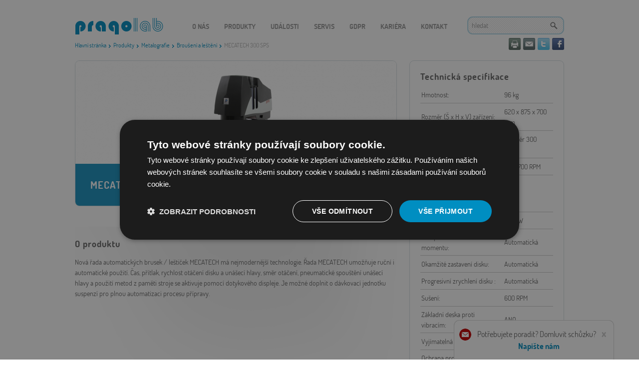

--- FILE ---
content_type: text/html; charset=UTF-8
request_url: https://www.pragolab.cz/priprava-vzorku/priprava-pevnych-vzorku/brouseni-a-lesteni/mecatech-300-sps
body_size: 5675
content:
<!doctype html>
<!--[if lt IE 7]> <html class="no-js ie6 oldie" lang="en"> <![endif]-->
<!--[if IE 7]>    <html class="no-js ie7 oldie" lang="en"> <![endif]-->
<!--[if IE 8]>    <html class="no-js ie8 oldie" lang="en"> <![endif]-->
<!--[if gt IE 8]><!--> <html class="no-js" lang="cs" xmlns:fb="http://ogp.me/ns/fb#"> <!--<![endif]-->
<head>
        
        <meta charset="utf-8">
    <meta http-equiv="Content-Type" content="text/html; charset=utf-8"/>
    <meta name="author" content="" />
    <meta name="viewport" content="width=device-width,initial-scale=1" />
    <meta name="keywords" content="" />
    <meta name="description" content="Nová řada automatických brusek /
  leštiček MECATECH má nejmodernější technologie. Řada MECATECH umožňuje ruční i
  automatické použití. Čas, přítlak, rychlost otáčení disku a unášecí hlavy, směr
  otáčení, pneumatické spouštění unášecí hlavy a použití" />
    
        <title>        MECATECH 300 SPS | Pragolab
</title>

            



            
                        
                        
        
            <link rel="stylesheet" href="/bundles/webgettheme/css/style.css?1681297004">
        <link rel="stylesheet" href="/bundles/webgettheme/css/custom.css?1681297004">
    
                        <link rel="stylesheet" href="/css/easyshop.css?1740036173" type="text/css" media="all" />
            
            <link rel="stylesheet" href="/bundles/webgettheme/css/slimbox2.css?1681297004" type="text/css" media="all" />
    
            <script src="/bundles/webgettheme/js/libs/modernizr-2.0.6.min.js?1681297004"></script>
                    <script src="/js/easyshop.js?1740036173"></script>
                <script type="text/javascript" src="/bundles/easyshopeasyshop/js/category.menu.js?1681297004"></script>
        <script type="text/javascript" src="/bundles/zitadatagrid/js/filter.js?1681297004"></script>

                    <link rel="stylesheet" href="/bundles/zitaclient/css/ajax.validation.css?1681297004" type="text/css" media="screen" />
<script src="/bundles/zitaclient/js/ajax.validation.js?1681297004" type="text/javascript"></script>

                    <script type="text/javascript">
        var clientAjaxHost = 'https://www.pragolab.cz';
    </script>
        <script src="/../../../../../js/ajax.js?1740036172?1"></script>


                    <script type="text/javascript" src="/bundles/zitaclient/js/translation.js?1681297004"></script>
            <script type="text/javascript" src="https://www.pragolab.cz/public/i18n/messages/cs.js"></script>
            <script type="text/javascript" src="/bundles/zitaclient/js/router.js?1681297004"></script>
            <script src="/bundles/fosjsrouting/js/router.js?1681297004"></script>
            <script src="/js/routing?callback=fos.Router.setData"></script>
            
                                <link rel="stylesheet" href="/css/webget2-public.css?1740036172" type="text/css" media="all" />
        
				<link rel="stylesheet" href="/bundles/applicationapplication/css/print.css?1681297004" type="text/css" media="print" />
        <link rel="stylesheet" href="/custom.css?1740036077" type="text/css" media="all" />
    
                <script src="/js/webget2-public.js?1740036172"></script>
    
    
    

    <script>
        dataLayer = [];
            </script>
    
</head>

<body class="">

                    <!-- Google Tag Manager -->
<noscript><iframe src="//www.googletagmanager.com/ns.html?id=GTM-WDMDP2"
height="0" width="0" style="display:none;visibility:hidden"></iframe></noscript>
<script>(function(w,d,s,l,i){w[l]=w[l]||[];w[l].push({'gtm.start':
new Date().getTime(),event:'gtm.js'});var f=d.getElementsByTagName(s)[0],
j=d.createElement(s),dl=l!='dataLayer'?'&l='+l:'';j.async=true;j.src=
'//www.googletagmanager.com/gtm.js?id='+i+dl;f.parentNode.insertBefore(j,f);
})(window,document,'script','dataLayer','GTM-WDMDP2');</script>
<!-- End Google Tag Manager -->
    
    

<div id="bg-wrap" style=""></div>

<div id="wrap" class="clearfix">
                        <div id="header">
                
                                            <div id="logo"><a href="/">WEBGET 2</a></div>                    
                                                                                                                    <p class="breadcrumbs" ><a href="/" >Hlavní stránka</a> <span class="separ">&raquo;</span>  <a href="/produkty" >Produkty</a> <span class="separ">&raquo;</span>  <a href="/metalografie" >Metalografie</a> <span class="separ">&raquo;</span>  <a href="/priprava-vzorku/priprava-pevnych-vzorku/brouseni" >Broušení a leštění</a> <span class="separ">&raquo;</span>  MECATECH 300 SPS </p>

                                                                                                    <div class="search search-box">
                                        <form action="/hledat" method="get">
                                            <input data-position-my="right top" data-position-at="right bottom" type="text" name="term" class="fulltext-autocomplete" value="" size="20" placeholder="hledat" data-source="https://www.pragolab.cz/search/autocomplete" />
                                            <input type="submit" value="OK">
                                        </form>
                                    </div>
                                                                <ul id="menu-page-menu-container"  class="menu">


    
<li class="menu-item">    <a href="/o-nas"  >
O nás
    </a>



</li>


    
<li class="menu-item menu-catalog-item">    <a href="/produkty/"  >
Produkty
    </a>



</li>


    
<li class="menu-item">    <a href="https://www.pragolab.cz/udalosti/kalendar"  >
Události
    </a>



</li>


    
<li class="menu-item">    <a href="/servis"  >
Servis
    </a>



</li>


    
<li class="menu-item">    <a href="/gdpr"  >
GDPR
    </a>



</li>


    
<li class="menu-item">    <a href="/kariera"  >
Kariéra
    </a>



</li>


    
<li class="menu-item">    <a href="/kontakty-3"  >
Kontakt
    </a>



</li>
</ul>

                                                                
                                            </div>
                            <div id="main">
                <div id='ajax-block-main_content'>        
    <div class="page-block product-detail">

        <div class="main-info">

            <div class="intro-wrap">
                <div class="intro">
                    <h1 class="name">MECATECH 300 SPS</h1>
                    <div class="product-image">
                                                                                        <ul class="lb_foto_preview" id="product-image-lb-gallery-480">
                <li class="photo-item">
        <a href="/images/products/mecatech-300-sps.jpg" class="photo-gallery-item">
            <img src="/images/products/41_alt.png" alt="MECATECH 300 SPS" class="alternative" />
        </a>
    </li>

    </ul>

                                                                        </div>
                </div>
            </div>

                                    
            <script type="text/javascript">
                $(document).ready(function() {
                    $('.product-gallery').bxSlider({
                        mode: 'horizontal',
                        slideWidth: 121,
                        minSlides: 1,
                        maxSlides: 5,
                        slideMargin: 10,
                        infiniteLoop: false,
                        hideControlOnEnd: true,
                        pager: false,
                        preloadImages: 'visible',
                        onSliderLoad: function() {
                            $('.product-gallery').lbGallery();
                        }
                    });
                });
            </script>

            <div class="description">
                <h2>O produktu</h2>
                <div class="content">
                    <p>
  Nová řada automatických brusek /
  leštiček MECATECH má nejmodernější technologie. Řada MECATECH umožňuje ruční i
  automatické použití. Čas, přítlak, rychlost otáčení disku a unášecí hlavy, směr
  otáčení, pneumatické spouštění unášecí hlavy a použití metod z paměti
  stroje se aktivuje pomocí dotykového displeje. Je možné doplnit o dávkovací
  jednotku suspenzí pro plnou automatizaci procesu přípravy.
</p>
<p style="text-align:center;">
  <iframe width="560" height="315" src="https://www.youtube.com/embed/JcMx9MS_5O4" frameborder="0">
  </iframe></p>
                </div>
            </div>

        </div>

        <div class="side-info">

                            <div class="side-box description">
                    <h2>Technická specifikace</h2>
                    <div class="content">
                        <table><tbody><tr style="border-bottom:1px solid #ccc;"><td style="width:59%;padding:5px 2px;">
        Hmotnost: 
      </td>
      <td>
        96 kg
      </td>
    </tr><tr style="border-bottom:1px solid #ccc;"><td style="width:59%;padding:5px 2px;">
        Rozměr (Š x H x V) zařízení: 
      </td>
      <td>
        620 x 875 x 700 mm
      </td>
    </tr><tr style="border-bottom:1px solid #ccc;"><td style="width:59%;padding:5px 2px;">
        Pracovní kotouč: 
      </td>
      <td>
        průměr 300 mm
      </td>
    </tr><tr style="border-bottom:1px solid #ccc;"><td style="width:59%;padding:5px 2px;">
        Rychlost otáček disku: 
      </td>
      <td>
        20 – 700 RPM
      </td>
    </tr><tr style="border-bottom:1px solid #ccc;"><td style="width:59%;padding:5px 2px;">
        Směr otáčení: ve směru a proti směru hodinových ručiček: 
      </td>
      <td>
        ANO
      </td>
    </tr><tr style="border-bottom:1px solid #ccc;"><td style="width:59%;padding:5px 2px;">
        Výkon motoru disku: 
      </td>
      <td>
        1500 W
      </td>
    </tr><tr style="border-bottom:1px solid #ccc;"><td style="width:59%;padding:5px 2px;">
        Kompenzace točivého momentu: 
      </td>
      <td>
        Automatická
      </td>
    </tr><tr style="border-bottom:1px solid #ccc;"><td style="width:59%;padding:5px 2px;">
        Okamžité zastavení disku: 
      </td>
      <td>
        Automatická
      </td>
    </tr><tr style="border-bottom:1px solid #ccc;"><td style="width:59%;padding:5px 2px;">
        Progresivní zrychlení disku  : 
      </td>
      <td>
        Automatická
      </td>
    </tr><tr style="border-bottom:1px solid #ccc;"><td style="width:59%;padding:5px 2px;">
        Sušení: 
      </td>
      <td>
        600 RPM
      </td>
    </tr><tr style="border-bottom:1px solid #ccc;"><td style="width:59%;padding:5px 2px;">
        Základní deska proti vibracím: 
      </td>
      <td>
        ANO
      </td>
    </tr><tr style="border-bottom:1px solid #ccc;"><td style="width:59%;padding:5px 2px;">
        Vyjímatelná miska: 
      </td>
      <td>
        ANO
      </td>
    </tr><tr style="border-bottom:1px solid #ccc;"><td style="width:59%;padding:5px 2px;">
        Ochrana proti stříkající vodě: 
      </td>
      <td>
        ANO
      </td>
    </tr><tr style="border-bottom:1px solid #ccc;"><td style="width:59%;padding:5px 2px;">
        Dotykový displej 7“: 
      </td>
      <td>
        ANO
      </td>
    </tr><tr style="border-bottom:1px solid #ccc;"><td style="width:59%;padding:5px 2px;">
        Zjednodušený servis a údržba bez demontáže: 
      </td>
      <td>
        ANO
      </td>
    </tr><tr style="border-bottom:1px solid #ccc;"><td style="width:59%;padding:5px 2px;">
        Zdroj napájení: 
      </td>
      <td>
        230 V, 1 P
      </td>
    </tr><tr style="border-bottom:1px solid #ccc;"><td style="width:59%;padding:5px 2px;">
        Frekvence: 
      </td>
      <td>
        50 – 60 Hz
      </td>
    </tr><tr style="border-bottom:1px solid #ccc;"><td style="width:59%;padding:5px 2px;">
        Max. proud: 
      </td>
      <td>
        8 A
      </td>
    </tr><tr style="border-bottom:1px solid #ccc;"><td style="width:59%;padding:5px 2px;">
        Tlak vzduchu: 
      </td>
      <td>
        5 – 10 Bar
      </td>
    </tr><tr style="border-bottom:1px solid #ccc;"><td style="width:59%;padding:5px 2px;">
        Přívod vody: 
      </td>
      <td>
        průměr 12 mm
      </td>
    </tr><tr style="border-bottom:1px solid #ccc;"><td style="width:59%;padding:5px 2px;">
        Odvod vody: 
      </td>
      <td>
        průměr 32 mm
      </td>
    </tr><tr style="border-bottom:1px solid #ccc;"><td style="width:59%;padding:5px 2px;">
        Přívod stlačeného vzduchu: 
      </td>
      <td>
        10 mm
      </td>
    </tr><tr style="border-bottom:1px solid #ccc;"><td style="width:59%;padding:5px 2px;">
        Individuální přítlak: 
      </td>
      <td>
        ANO
      </td>
    </tr><tr style="border-bottom:1px solid #ccc;"><td style="width:59%;padding:5px 2px;">
        Centrální přítlak: 
      </td>
      <td>
        ANO
      </td>
    </tr><tr style="border-bottom:1px solid #ccc;"><td style="width:59%;padding:5px 2px;">
        Rychlost otáček unášecí hlavy: 
      </td>
      <td>
        20 až 150 RPM
      </td>
    </tr><tr style="border-bottom:1px solid #ccc;"><td style="width:59%;padding:5px 2px;">
        Výkon motoru unášecí hlavy: 
      </td>
      <td>
        270 W
      </td>
    </tr><tr style="border-bottom:1px solid #ccc;"><td style="width:59%;padding:5px 2px;">
        Sila na vzorku: 
      </td>
      <td>
        1 - 50 N
      </td>
    </tr><tr style="border-bottom:1px solid #ccc;"><td style="width:59%;padding:5px 2px;">
        Max. dostupný výkon: 
      </td>
      <td>
        400 N
      </td>
    </tr><tr style="border-bottom:1px solid #ccc;"><td style="width:59%;padding:5px 2px;">
        Měření odběru materiálu s automatickým zastavením: 
      </td>
      <td>
        ANO
      </td>
    </tr><tr style="border-bottom:1px solid #ccc;"><td style="width:59%;padding:5px 2px;">
        Síla řízená elektronicky: 
      </td>
      <td>
        ANO
      </td>
    </tr><tr style="border-bottom:1px solid #ccc;"><td style="width:59%;padding:5px 2px;">
        Síla snížená na začátku a na konci cyklu: 
      </td>
      <td>
        ANO
      </td>
    </tr><tr style="border-bottom:1px solid #ccc;"><td style="width:59%;padding:5px 2px;">
        50 mm spouštění a zvedání lešticí hlavy: 
      </td>
      <td>
        NE
      </td>
    </tr><tr style="border-bottom:1px solid #ccc;"><td style="width:59%;padding:5px 2px;">
        Automatické zamykání leštící hlavy: 
      </td>
      <td>
        ANO
      </td>
    </tr><tr style="border-bottom:1px solid #ccc;"><td style="width:59%;padding:5px 2px;">
        200cc (x2) dávkovací jednotka v leštící hlavě: 
      </td>
      <td>
        ANO
      </td>
    </tr><tr style="border-bottom:1px solid #ccc;"><td style="width:59%;padding:5px 2px;">
        Sweeping funkce: 
      </td>
      <td>
       ANO
      </td>
    </tr><tr style="border-bottom:1px solid #ccc;"><td style="width:59%;padding:5px 2px;">
        Mn. vzorků – individuální přítlak: 
      </td>
      <td>
        1 – 8 vzorků průměr 50 mm
      </td>
    </tr><tr style="border-bottom:1px solid #ccc;"><td style="width:59%;padding:5px 2px;">
        Mn. vzorků – centrální přítlak: 
      </td>
      <td>
        podle držáku
      </td>
    </tr></tbody></table>
                    </div>
                </div>
            
                            <div class="side-box youtube">
                    <h2>Video</h2>
                    <iframe width="266" height="150" src="https://www.youtube.com/embed/JcMx9MS_5O4" frameborder="0" allowfullscreen></iframe>
                </div>
            
                            <div class="side-box documents">
                    <h2>Ke stažení</h2>
                    <ul>
                                                    <li>
                                                                                                                                                                        <img src="/bundles/icons/icons/fatcow/16x16/file_extension_pdf.png?1681299748" alt="" /><a href="/documents/4_NEW MECATECH_EN.pdf" target="_blank">Brožura</a>
                            </li>
                                            </ul>
                </div>
            
            <div class="side-box contact">
                <h2 class="contact-button">Zeptejte se nás</h2>
                <div class="content">
                    

<form action="/contact-form" class="contact-form" novalidate="novalidate" method="post" >    
    <div>
        
        <div class="form-row            phone
         "><label class=" required"  >Jméno a příjmení</label><input type="text" id="form_name" name="form[name]" required="required"   /></div>
        <div class="form-row            email
         "><label class=" required"  >E-mail</label><input type="text" id="form_email" name="form[email]" required="required"   /></div>
        <div class="form-row            phone
         "><label  >Telefon</label><input type="text" id="form_phone" name="form[phone]"   /></div>
        <div class="form-row            message
         "><label class=" required"  >Text zprávy</label><textarea id="form_message" name="form[message]" required="required"  ></textarea></div>
        
                    <div class="agreement">V souladu s ustanovením § 5, odst. 2 zákona č. 101/2000 Sb. o ochraně osobních údajů poskytuji své osobní údaje (jméno, příjmení, název společnosti a e-mailový kontakt) dobrovolně a uděluji svůj souhlas se zpracováním osobních údajů pro účely informování se o seminářích a školeních společnosti Pragolab s.r.o., a možné účasti se na nich. Semináře a školení jsou určené na prezentaci a prodej nových produktů společnosti. Souhlas se zpracováním osobních údajů a poskytnutí těchto osobních údajů se uděluje na dobu neurčitou. Souhlas je možné kdykoliv odvolat na základě písemné žádosti.</div>
                <div class="submit-row">
                                                <script src='https://www.google.com/recaptcha/api.js'></script>
                    <div class="g-recaptcha" data-sitekey="6Lcd7BMUAAAAACQ-aD32USTzTofIXCyYfcPIT7EV"></div>
                                        <input type="submit" value="Odeslat" />
        </div>
    </div>
</form>    <script type='text/javascript'>
        $(function() {
            $.ajaxValidation.init('', "\/public\/validate\/");
        });
    </script>
                </div>
            </div>

            <ul class="social-icons">
                <li class="pr"><a title="Tisknout"><span>Tisknout</span></a></li>
                <li class="em" title="Poslat e-mailem"><a href="#" class="addthis_button_email"><span>Poslat e-mailem</span></a></li>
                <li class="tw"><a href="https:///share" title="Twitter"><span>Twitter</span></a></li>
                <li class="fb"><a href="https://www.facebook.com/sharer/sharer.php" title="Facebook"><span>Facebook</span></a></li>

                                <script type="text/javascript" src="//s7.addthis.com/js/300/addthis_widget.js#pubid=ra-516581367935e395"></script>
                <!-- AddThis Button END -->

            </ul>

        </div>

    </div>

</div>            </div>
                            
        
                    <div id="footer" class="clearfix">
                                                                                                                                                    <div class='copyrights'><div>
                            <div class='copyright client'>© 2023 Pragolab s.r.o.</div>
                            <div class='copyright itstudio'>Publikační­ systém WebGet® - IT STUDIO s.r.o.</div>
                            <ul class="social-icons">
                                                                <li class="li"><a href="https://www.linkedin.com/company/pragolab-s-r-o-" title="LinkedIn" target="_blank"><span>LinkedIn</span></a></li>
                                <li class="tw"><a href="https://twitter.com/pragolab" title="Twitter" target="_blank"><span>Twitter</span></a></li>
                                                            </ul>
                        </div></div>
                                            
                                <div class="clear"></div>
            </div>
                <div class="meeting-form-link-wrapper">
            <a href="#" class="close">X</a>
            Potřebujete poradit? Domluvit schůzku?
            <a href="/meeting-form" class="show">Napište nám</a>
        </div>
        <div class="meeting-form-wrapper"></div>
    </div>




<!-- scripts concatenated and minified via ant build script-->
<script src="/bundles/webgettheme/js/plugins.js?1681297004"></script>
<script src="/bundles/webgettheme/js/script.js?1681297004"></script>
<!-- end scripts-->

</body>
</html>


--- FILE ---
content_type: text/html; charset=utf-8
request_url: https://www.google.com/recaptcha/api2/anchor?ar=1&k=6Lcd7BMUAAAAACQ-aD32USTzTofIXCyYfcPIT7EV&co=aHR0cHM6Ly93d3cucHJhZ29sYWIuY3o6NDQz&hl=en&v=9TiwnJFHeuIw_s0wSd3fiKfN&size=normal&anchor-ms=20000&execute-ms=30000&cb=t6wl0jksuh4x
body_size: 48714
content:
<!DOCTYPE HTML><html dir="ltr" lang="en"><head><meta http-equiv="Content-Type" content="text/html; charset=UTF-8">
<meta http-equiv="X-UA-Compatible" content="IE=edge">
<title>reCAPTCHA</title>
<style type="text/css">
/* cyrillic-ext */
@font-face {
  font-family: 'Roboto';
  font-style: normal;
  font-weight: 400;
  font-stretch: 100%;
  src: url(//fonts.gstatic.com/s/roboto/v48/KFO7CnqEu92Fr1ME7kSn66aGLdTylUAMa3GUBHMdazTgWw.woff2) format('woff2');
  unicode-range: U+0460-052F, U+1C80-1C8A, U+20B4, U+2DE0-2DFF, U+A640-A69F, U+FE2E-FE2F;
}
/* cyrillic */
@font-face {
  font-family: 'Roboto';
  font-style: normal;
  font-weight: 400;
  font-stretch: 100%;
  src: url(//fonts.gstatic.com/s/roboto/v48/KFO7CnqEu92Fr1ME7kSn66aGLdTylUAMa3iUBHMdazTgWw.woff2) format('woff2');
  unicode-range: U+0301, U+0400-045F, U+0490-0491, U+04B0-04B1, U+2116;
}
/* greek-ext */
@font-face {
  font-family: 'Roboto';
  font-style: normal;
  font-weight: 400;
  font-stretch: 100%;
  src: url(//fonts.gstatic.com/s/roboto/v48/KFO7CnqEu92Fr1ME7kSn66aGLdTylUAMa3CUBHMdazTgWw.woff2) format('woff2');
  unicode-range: U+1F00-1FFF;
}
/* greek */
@font-face {
  font-family: 'Roboto';
  font-style: normal;
  font-weight: 400;
  font-stretch: 100%;
  src: url(//fonts.gstatic.com/s/roboto/v48/KFO7CnqEu92Fr1ME7kSn66aGLdTylUAMa3-UBHMdazTgWw.woff2) format('woff2');
  unicode-range: U+0370-0377, U+037A-037F, U+0384-038A, U+038C, U+038E-03A1, U+03A3-03FF;
}
/* math */
@font-face {
  font-family: 'Roboto';
  font-style: normal;
  font-weight: 400;
  font-stretch: 100%;
  src: url(//fonts.gstatic.com/s/roboto/v48/KFO7CnqEu92Fr1ME7kSn66aGLdTylUAMawCUBHMdazTgWw.woff2) format('woff2');
  unicode-range: U+0302-0303, U+0305, U+0307-0308, U+0310, U+0312, U+0315, U+031A, U+0326-0327, U+032C, U+032F-0330, U+0332-0333, U+0338, U+033A, U+0346, U+034D, U+0391-03A1, U+03A3-03A9, U+03B1-03C9, U+03D1, U+03D5-03D6, U+03F0-03F1, U+03F4-03F5, U+2016-2017, U+2034-2038, U+203C, U+2040, U+2043, U+2047, U+2050, U+2057, U+205F, U+2070-2071, U+2074-208E, U+2090-209C, U+20D0-20DC, U+20E1, U+20E5-20EF, U+2100-2112, U+2114-2115, U+2117-2121, U+2123-214F, U+2190, U+2192, U+2194-21AE, U+21B0-21E5, U+21F1-21F2, U+21F4-2211, U+2213-2214, U+2216-22FF, U+2308-230B, U+2310, U+2319, U+231C-2321, U+2336-237A, U+237C, U+2395, U+239B-23B7, U+23D0, U+23DC-23E1, U+2474-2475, U+25AF, U+25B3, U+25B7, U+25BD, U+25C1, U+25CA, U+25CC, U+25FB, U+266D-266F, U+27C0-27FF, U+2900-2AFF, U+2B0E-2B11, U+2B30-2B4C, U+2BFE, U+3030, U+FF5B, U+FF5D, U+1D400-1D7FF, U+1EE00-1EEFF;
}
/* symbols */
@font-face {
  font-family: 'Roboto';
  font-style: normal;
  font-weight: 400;
  font-stretch: 100%;
  src: url(//fonts.gstatic.com/s/roboto/v48/KFO7CnqEu92Fr1ME7kSn66aGLdTylUAMaxKUBHMdazTgWw.woff2) format('woff2');
  unicode-range: U+0001-000C, U+000E-001F, U+007F-009F, U+20DD-20E0, U+20E2-20E4, U+2150-218F, U+2190, U+2192, U+2194-2199, U+21AF, U+21E6-21F0, U+21F3, U+2218-2219, U+2299, U+22C4-22C6, U+2300-243F, U+2440-244A, U+2460-24FF, U+25A0-27BF, U+2800-28FF, U+2921-2922, U+2981, U+29BF, U+29EB, U+2B00-2BFF, U+4DC0-4DFF, U+FFF9-FFFB, U+10140-1018E, U+10190-1019C, U+101A0, U+101D0-101FD, U+102E0-102FB, U+10E60-10E7E, U+1D2C0-1D2D3, U+1D2E0-1D37F, U+1F000-1F0FF, U+1F100-1F1AD, U+1F1E6-1F1FF, U+1F30D-1F30F, U+1F315, U+1F31C, U+1F31E, U+1F320-1F32C, U+1F336, U+1F378, U+1F37D, U+1F382, U+1F393-1F39F, U+1F3A7-1F3A8, U+1F3AC-1F3AF, U+1F3C2, U+1F3C4-1F3C6, U+1F3CA-1F3CE, U+1F3D4-1F3E0, U+1F3ED, U+1F3F1-1F3F3, U+1F3F5-1F3F7, U+1F408, U+1F415, U+1F41F, U+1F426, U+1F43F, U+1F441-1F442, U+1F444, U+1F446-1F449, U+1F44C-1F44E, U+1F453, U+1F46A, U+1F47D, U+1F4A3, U+1F4B0, U+1F4B3, U+1F4B9, U+1F4BB, U+1F4BF, U+1F4C8-1F4CB, U+1F4D6, U+1F4DA, U+1F4DF, U+1F4E3-1F4E6, U+1F4EA-1F4ED, U+1F4F7, U+1F4F9-1F4FB, U+1F4FD-1F4FE, U+1F503, U+1F507-1F50B, U+1F50D, U+1F512-1F513, U+1F53E-1F54A, U+1F54F-1F5FA, U+1F610, U+1F650-1F67F, U+1F687, U+1F68D, U+1F691, U+1F694, U+1F698, U+1F6AD, U+1F6B2, U+1F6B9-1F6BA, U+1F6BC, U+1F6C6-1F6CF, U+1F6D3-1F6D7, U+1F6E0-1F6EA, U+1F6F0-1F6F3, U+1F6F7-1F6FC, U+1F700-1F7FF, U+1F800-1F80B, U+1F810-1F847, U+1F850-1F859, U+1F860-1F887, U+1F890-1F8AD, U+1F8B0-1F8BB, U+1F8C0-1F8C1, U+1F900-1F90B, U+1F93B, U+1F946, U+1F984, U+1F996, U+1F9E9, U+1FA00-1FA6F, U+1FA70-1FA7C, U+1FA80-1FA89, U+1FA8F-1FAC6, U+1FACE-1FADC, U+1FADF-1FAE9, U+1FAF0-1FAF8, U+1FB00-1FBFF;
}
/* vietnamese */
@font-face {
  font-family: 'Roboto';
  font-style: normal;
  font-weight: 400;
  font-stretch: 100%;
  src: url(//fonts.gstatic.com/s/roboto/v48/KFO7CnqEu92Fr1ME7kSn66aGLdTylUAMa3OUBHMdazTgWw.woff2) format('woff2');
  unicode-range: U+0102-0103, U+0110-0111, U+0128-0129, U+0168-0169, U+01A0-01A1, U+01AF-01B0, U+0300-0301, U+0303-0304, U+0308-0309, U+0323, U+0329, U+1EA0-1EF9, U+20AB;
}
/* latin-ext */
@font-face {
  font-family: 'Roboto';
  font-style: normal;
  font-weight: 400;
  font-stretch: 100%;
  src: url(//fonts.gstatic.com/s/roboto/v48/KFO7CnqEu92Fr1ME7kSn66aGLdTylUAMa3KUBHMdazTgWw.woff2) format('woff2');
  unicode-range: U+0100-02BA, U+02BD-02C5, U+02C7-02CC, U+02CE-02D7, U+02DD-02FF, U+0304, U+0308, U+0329, U+1D00-1DBF, U+1E00-1E9F, U+1EF2-1EFF, U+2020, U+20A0-20AB, U+20AD-20C0, U+2113, U+2C60-2C7F, U+A720-A7FF;
}
/* latin */
@font-face {
  font-family: 'Roboto';
  font-style: normal;
  font-weight: 400;
  font-stretch: 100%;
  src: url(//fonts.gstatic.com/s/roboto/v48/KFO7CnqEu92Fr1ME7kSn66aGLdTylUAMa3yUBHMdazQ.woff2) format('woff2');
  unicode-range: U+0000-00FF, U+0131, U+0152-0153, U+02BB-02BC, U+02C6, U+02DA, U+02DC, U+0304, U+0308, U+0329, U+2000-206F, U+20AC, U+2122, U+2191, U+2193, U+2212, U+2215, U+FEFF, U+FFFD;
}
/* cyrillic-ext */
@font-face {
  font-family: 'Roboto';
  font-style: normal;
  font-weight: 500;
  font-stretch: 100%;
  src: url(//fonts.gstatic.com/s/roboto/v48/KFO7CnqEu92Fr1ME7kSn66aGLdTylUAMa3GUBHMdazTgWw.woff2) format('woff2');
  unicode-range: U+0460-052F, U+1C80-1C8A, U+20B4, U+2DE0-2DFF, U+A640-A69F, U+FE2E-FE2F;
}
/* cyrillic */
@font-face {
  font-family: 'Roboto';
  font-style: normal;
  font-weight: 500;
  font-stretch: 100%;
  src: url(//fonts.gstatic.com/s/roboto/v48/KFO7CnqEu92Fr1ME7kSn66aGLdTylUAMa3iUBHMdazTgWw.woff2) format('woff2');
  unicode-range: U+0301, U+0400-045F, U+0490-0491, U+04B0-04B1, U+2116;
}
/* greek-ext */
@font-face {
  font-family: 'Roboto';
  font-style: normal;
  font-weight: 500;
  font-stretch: 100%;
  src: url(//fonts.gstatic.com/s/roboto/v48/KFO7CnqEu92Fr1ME7kSn66aGLdTylUAMa3CUBHMdazTgWw.woff2) format('woff2');
  unicode-range: U+1F00-1FFF;
}
/* greek */
@font-face {
  font-family: 'Roboto';
  font-style: normal;
  font-weight: 500;
  font-stretch: 100%;
  src: url(//fonts.gstatic.com/s/roboto/v48/KFO7CnqEu92Fr1ME7kSn66aGLdTylUAMa3-UBHMdazTgWw.woff2) format('woff2');
  unicode-range: U+0370-0377, U+037A-037F, U+0384-038A, U+038C, U+038E-03A1, U+03A3-03FF;
}
/* math */
@font-face {
  font-family: 'Roboto';
  font-style: normal;
  font-weight: 500;
  font-stretch: 100%;
  src: url(//fonts.gstatic.com/s/roboto/v48/KFO7CnqEu92Fr1ME7kSn66aGLdTylUAMawCUBHMdazTgWw.woff2) format('woff2');
  unicode-range: U+0302-0303, U+0305, U+0307-0308, U+0310, U+0312, U+0315, U+031A, U+0326-0327, U+032C, U+032F-0330, U+0332-0333, U+0338, U+033A, U+0346, U+034D, U+0391-03A1, U+03A3-03A9, U+03B1-03C9, U+03D1, U+03D5-03D6, U+03F0-03F1, U+03F4-03F5, U+2016-2017, U+2034-2038, U+203C, U+2040, U+2043, U+2047, U+2050, U+2057, U+205F, U+2070-2071, U+2074-208E, U+2090-209C, U+20D0-20DC, U+20E1, U+20E5-20EF, U+2100-2112, U+2114-2115, U+2117-2121, U+2123-214F, U+2190, U+2192, U+2194-21AE, U+21B0-21E5, U+21F1-21F2, U+21F4-2211, U+2213-2214, U+2216-22FF, U+2308-230B, U+2310, U+2319, U+231C-2321, U+2336-237A, U+237C, U+2395, U+239B-23B7, U+23D0, U+23DC-23E1, U+2474-2475, U+25AF, U+25B3, U+25B7, U+25BD, U+25C1, U+25CA, U+25CC, U+25FB, U+266D-266F, U+27C0-27FF, U+2900-2AFF, U+2B0E-2B11, U+2B30-2B4C, U+2BFE, U+3030, U+FF5B, U+FF5D, U+1D400-1D7FF, U+1EE00-1EEFF;
}
/* symbols */
@font-face {
  font-family: 'Roboto';
  font-style: normal;
  font-weight: 500;
  font-stretch: 100%;
  src: url(//fonts.gstatic.com/s/roboto/v48/KFO7CnqEu92Fr1ME7kSn66aGLdTylUAMaxKUBHMdazTgWw.woff2) format('woff2');
  unicode-range: U+0001-000C, U+000E-001F, U+007F-009F, U+20DD-20E0, U+20E2-20E4, U+2150-218F, U+2190, U+2192, U+2194-2199, U+21AF, U+21E6-21F0, U+21F3, U+2218-2219, U+2299, U+22C4-22C6, U+2300-243F, U+2440-244A, U+2460-24FF, U+25A0-27BF, U+2800-28FF, U+2921-2922, U+2981, U+29BF, U+29EB, U+2B00-2BFF, U+4DC0-4DFF, U+FFF9-FFFB, U+10140-1018E, U+10190-1019C, U+101A0, U+101D0-101FD, U+102E0-102FB, U+10E60-10E7E, U+1D2C0-1D2D3, U+1D2E0-1D37F, U+1F000-1F0FF, U+1F100-1F1AD, U+1F1E6-1F1FF, U+1F30D-1F30F, U+1F315, U+1F31C, U+1F31E, U+1F320-1F32C, U+1F336, U+1F378, U+1F37D, U+1F382, U+1F393-1F39F, U+1F3A7-1F3A8, U+1F3AC-1F3AF, U+1F3C2, U+1F3C4-1F3C6, U+1F3CA-1F3CE, U+1F3D4-1F3E0, U+1F3ED, U+1F3F1-1F3F3, U+1F3F5-1F3F7, U+1F408, U+1F415, U+1F41F, U+1F426, U+1F43F, U+1F441-1F442, U+1F444, U+1F446-1F449, U+1F44C-1F44E, U+1F453, U+1F46A, U+1F47D, U+1F4A3, U+1F4B0, U+1F4B3, U+1F4B9, U+1F4BB, U+1F4BF, U+1F4C8-1F4CB, U+1F4D6, U+1F4DA, U+1F4DF, U+1F4E3-1F4E6, U+1F4EA-1F4ED, U+1F4F7, U+1F4F9-1F4FB, U+1F4FD-1F4FE, U+1F503, U+1F507-1F50B, U+1F50D, U+1F512-1F513, U+1F53E-1F54A, U+1F54F-1F5FA, U+1F610, U+1F650-1F67F, U+1F687, U+1F68D, U+1F691, U+1F694, U+1F698, U+1F6AD, U+1F6B2, U+1F6B9-1F6BA, U+1F6BC, U+1F6C6-1F6CF, U+1F6D3-1F6D7, U+1F6E0-1F6EA, U+1F6F0-1F6F3, U+1F6F7-1F6FC, U+1F700-1F7FF, U+1F800-1F80B, U+1F810-1F847, U+1F850-1F859, U+1F860-1F887, U+1F890-1F8AD, U+1F8B0-1F8BB, U+1F8C0-1F8C1, U+1F900-1F90B, U+1F93B, U+1F946, U+1F984, U+1F996, U+1F9E9, U+1FA00-1FA6F, U+1FA70-1FA7C, U+1FA80-1FA89, U+1FA8F-1FAC6, U+1FACE-1FADC, U+1FADF-1FAE9, U+1FAF0-1FAF8, U+1FB00-1FBFF;
}
/* vietnamese */
@font-face {
  font-family: 'Roboto';
  font-style: normal;
  font-weight: 500;
  font-stretch: 100%;
  src: url(//fonts.gstatic.com/s/roboto/v48/KFO7CnqEu92Fr1ME7kSn66aGLdTylUAMa3OUBHMdazTgWw.woff2) format('woff2');
  unicode-range: U+0102-0103, U+0110-0111, U+0128-0129, U+0168-0169, U+01A0-01A1, U+01AF-01B0, U+0300-0301, U+0303-0304, U+0308-0309, U+0323, U+0329, U+1EA0-1EF9, U+20AB;
}
/* latin-ext */
@font-face {
  font-family: 'Roboto';
  font-style: normal;
  font-weight: 500;
  font-stretch: 100%;
  src: url(//fonts.gstatic.com/s/roboto/v48/KFO7CnqEu92Fr1ME7kSn66aGLdTylUAMa3KUBHMdazTgWw.woff2) format('woff2');
  unicode-range: U+0100-02BA, U+02BD-02C5, U+02C7-02CC, U+02CE-02D7, U+02DD-02FF, U+0304, U+0308, U+0329, U+1D00-1DBF, U+1E00-1E9F, U+1EF2-1EFF, U+2020, U+20A0-20AB, U+20AD-20C0, U+2113, U+2C60-2C7F, U+A720-A7FF;
}
/* latin */
@font-face {
  font-family: 'Roboto';
  font-style: normal;
  font-weight: 500;
  font-stretch: 100%;
  src: url(//fonts.gstatic.com/s/roboto/v48/KFO7CnqEu92Fr1ME7kSn66aGLdTylUAMa3yUBHMdazQ.woff2) format('woff2');
  unicode-range: U+0000-00FF, U+0131, U+0152-0153, U+02BB-02BC, U+02C6, U+02DA, U+02DC, U+0304, U+0308, U+0329, U+2000-206F, U+20AC, U+2122, U+2191, U+2193, U+2212, U+2215, U+FEFF, U+FFFD;
}
/* cyrillic-ext */
@font-face {
  font-family: 'Roboto';
  font-style: normal;
  font-weight: 900;
  font-stretch: 100%;
  src: url(//fonts.gstatic.com/s/roboto/v48/KFO7CnqEu92Fr1ME7kSn66aGLdTylUAMa3GUBHMdazTgWw.woff2) format('woff2');
  unicode-range: U+0460-052F, U+1C80-1C8A, U+20B4, U+2DE0-2DFF, U+A640-A69F, U+FE2E-FE2F;
}
/* cyrillic */
@font-face {
  font-family: 'Roboto';
  font-style: normal;
  font-weight: 900;
  font-stretch: 100%;
  src: url(//fonts.gstatic.com/s/roboto/v48/KFO7CnqEu92Fr1ME7kSn66aGLdTylUAMa3iUBHMdazTgWw.woff2) format('woff2');
  unicode-range: U+0301, U+0400-045F, U+0490-0491, U+04B0-04B1, U+2116;
}
/* greek-ext */
@font-face {
  font-family: 'Roboto';
  font-style: normal;
  font-weight: 900;
  font-stretch: 100%;
  src: url(//fonts.gstatic.com/s/roboto/v48/KFO7CnqEu92Fr1ME7kSn66aGLdTylUAMa3CUBHMdazTgWw.woff2) format('woff2');
  unicode-range: U+1F00-1FFF;
}
/* greek */
@font-face {
  font-family: 'Roboto';
  font-style: normal;
  font-weight: 900;
  font-stretch: 100%;
  src: url(//fonts.gstatic.com/s/roboto/v48/KFO7CnqEu92Fr1ME7kSn66aGLdTylUAMa3-UBHMdazTgWw.woff2) format('woff2');
  unicode-range: U+0370-0377, U+037A-037F, U+0384-038A, U+038C, U+038E-03A1, U+03A3-03FF;
}
/* math */
@font-face {
  font-family: 'Roboto';
  font-style: normal;
  font-weight: 900;
  font-stretch: 100%;
  src: url(//fonts.gstatic.com/s/roboto/v48/KFO7CnqEu92Fr1ME7kSn66aGLdTylUAMawCUBHMdazTgWw.woff2) format('woff2');
  unicode-range: U+0302-0303, U+0305, U+0307-0308, U+0310, U+0312, U+0315, U+031A, U+0326-0327, U+032C, U+032F-0330, U+0332-0333, U+0338, U+033A, U+0346, U+034D, U+0391-03A1, U+03A3-03A9, U+03B1-03C9, U+03D1, U+03D5-03D6, U+03F0-03F1, U+03F4-03F5, U+2016-2017, U+2034-2038, U+203C, U+2040, U+2043, U+2047, U+2050, U+2057, U+205F, U+2070-2071, U+2074-208E, U+2090-209C, U+20D0-20DC, U+20E1, U+20E5-20EF, U+2100-2112, U+2114-2115, U+2117-2121, U+2123-214F, U+2190, U+2192, U+2194-21AE, U+21B0-21E5, U+21F1-21F2, U+21F4-2211, U+2213-2214, U+2216-22FF, U+2308-230B, U+2310, U+2319, U+231C-2321, U+2336-237A, U+237C, U+2395, U+239B-23B7, U+23D0, U+23DC-23E1, U+2474-2475, U+25AF, U+25B3, U+25B7, U+25BD, U+25C1, U+25CA, U+25CC, U+25FB, U+266D-266F, U+27C0-27FF, U+2900-2AFF, U+2B0E-2B11, U+2B30-2B4C, U+2BFE, U+3030, U+FF5B, U+FF5D, U+1D400-1D7FF, U+1EE00-1EEFF;
}
/* symbols */
@font-face {
  font-family: 'Roboto';
  font-style: normal;
  font-weight: 900;
  font-stretch: 100%;
  src: url(//fonts.gstatic.com/s/roboto/v48/KFO7CnqEu92Fr1ME7kSn66aGLdTylUAMaxKUBHMdazTgWw.woff2) format('woff2');
  unicode-range: U+0001-000C, U+000E-001F, U+007F-009F, U+20DD-20E0, U+20E2-20E4, U+2150-218F, U+2190, U+2192, U+2194-2199, U+21AF, U+21E6-21F0, U+21F3, U+2218-2219, U+2299, U+22C4-22C6, U+2300-243F, U+2440-244A, U+2460-24FF, U+25A0-27BF, U+2800-28FF, U+2921-2922, U+2981, U+29BF, U+29EB, U+2B00-2BFF, U+4DC0-4DFF, U+FFF9-FFFB, U+10140-1018E, U+10190-1019C, U+101A0, U+101D0-101FD, U+102E0-102FB, U+10E60-10E7E, U+1D2C0-1D2D3, U+1D2E0-1D37F, U+1F000-1F0FF, U+1F100-1F1AD, U+1F1E6-1F1FF, U+1F30D-1F30F, U+1F315, U+1F31C, U+1F31E, U+1F320-1F32C, U+1F336, U+1F378, U+1F37D, U+1F382, U+1F393-1F39F, U+1F3A7-1F3A8, U+1F3AC-1F3AF, U+1F3C2, U+1F3C4-1F3C6, U+1F3CA-1F3CE, U+1F3D4-1F3E0, U+1F3ED, U+1F3F1-1F3F3, U+1F3F5-1F3F7, U+1F408, U+1F415, U+1F41F, U+1F426, U+1F43F, U+1F441-1F442, U+1F444, U+1F446-1F449, U+1F44C-1F44E, U+1F453, U+1F46A, U+1F47D, U+1F4A3, U+1F4B0, U+1F4B3, U+1F4B9, U+1F4BB, U+1F4BF, U+1F4C8-1F4CB, U+1F4D6, U+1F4DA, U+1F4DF, U+1F4E3-1F4E6, U+1F4EA-1F4ED, U+1F4F7, U+1F4F9-1F4FB, U+1F4FD-1F4FE, U+1F503, U+1F507-1F50B, U+1F50D, U+1F512-1F513, U+1F53E-1F54A, U+1F54F-1F5FA, U+1F610, U+1F650-1F67F, U+1F687, U+1F68D, U+1F691, U+1F694, U+1F698, U+1F6AD, U+1F6B2, U+1F6B9-1F6BA, U+1F6BC, U+1F6C6-1F6CF, U+1F6D3-1F6D7, U+1F6E0-1F6EA, U+1F6F0-1F6F3, U+1F6F7-1F6FC, U+1F700-1F7FF, U+1F800-1F80B, U+1F810-1F847, U+1F850-1F859, U+1F860-1F887, U+1F890-1F8AD, U+1F8B0-1F8BB, U+1F8C0-1F8C1, U+1F900-1F90B, U+1F93B, U+1F946, U+1F984, U+1F996, U+1F9E9, U+1FA00-1FA6F, U+1FA70-1FA7C, U+1FA80-1FA89, U+1FA8F-1FAC6, U+1FACE-1FADC, U+1FADF-1FAE9, U+1FAF0-1FAF8, U+1FB00-1FBFF;
}
/* vietnamese */
@font-face {
  font-family: 'Roboto';
  font-style: normal;
  font-weight: 900;
  font-stretch: 100%;
  src: url(//fonts.gstatic.com/s/roboto/v48/KFO7CnqEu92Fr1ME7kSn66aGLdTylUAMa3OUBHMdazTgWw.woff2) format('woff2');
  unicode-range: U+0102-0103, U+0110-0111, U+0128-0129, U+0168-0169, U+01A0-01A1, U+01AF-01B0, U+0300-0301, U+0303-0304, U+0308-0309, U+0323, U+0329, U+1EA0-1EF9, U+20AB;
}
/* latin-ext */
@font-face {
  font-family: 'Roboto';
  font-style: normal;
  font-weight: 900;
  font-stretch: 100%;
  src: url(//fonts.gstatic.com/s/roboto/v48/KFO7CnqEu92Fr1ME7kSn66aGLdTylUAMa3KUBHMdazTgWw.woff2) format('woff2');
  unicode-range: U+0100-02BA, U+02BD-02C5, U+02C7-02CC, U+02CE-02D7, U+02DD-02FF, U+0304, U+0308, U+0329, U+1D00-1DBF, U+1E00-1E9F, U+1EF2-1EFF, U+2020, U+20A0-20AB, U+20AD-20C0, U+2113, U+2C60-2C7F, U+A720-A7FF;
}
/* latin */
@font-face {
  font-family: 'Roboto';
  font-style: normal;
  font-weight: 900;
  font-stretch: 100%;
  src: url(//fonts.gstatic.com/s/roboto/v48/KFO7CnqEu92Fr1ME7kSn66aGLdTylUAMa3yUBHMdazQ.woff2) format('woff2');
  unicode-range: U+0000-00FF, U+0131, U+0152-0153, U+02BB-02BC, U+02C6, U+02DA, U+02DC, U+0304, U+0308, U+0329, U+2000-206F, U+20AC, U+2122, U+2191, U+2193, U+2212, U+2215, U+FEFF, U+FFFD;
}

</style>
<link rel="stylesheet" type="text/css" href="https://www.gstatic.com/recaptcha/releases/9TiwnJFHeuIw_s0wSd3fiKfN/styles__ltr.css">
<script nonce="e3O_-TM7NKbZwpdwMR81nQ" type="text/javascript">window['__recaptcha_api'] = 'https://www.google.com/recaptcha/api2/';</script>
<script type="text/javascript" src="https://www.gstatic.com/recaptcha/releases/9TiwnJFHeuIw_s0wSd3fiKfN/recaptcha__en.js" nonce="e3O_-TM7NKbZwpdwMR81nQ">
      
    </script></head>
<body><div id="rc-anchor-alert" class="rc-anchor-alert"></div>
<input type="hidden" id="recaptcha-token" value="[base64]">
<script type="text/javascript" nonce="e3O_-TM7NKbZwpdwMR81nQ">
      recaptcha.anchor.Main.init("[\x22ainput\x22,[\x22bgdata\x22,\x22\x22,\[base64]/[base64]/UltIKytdPWE6KGE8MjA0OD9SW0grK109YT4+NnwxOTI6KChhJjY0NTEyKT09NTUyOTYmJnErMTxoLmxlbmd0aCYmKGguY2hhckNvZGVBdChxKzEpJjY0NTEyKT09NTYzMjA/[base64]/MjU1OlI/[base64]/[base64]/[base64]/[base64]/[base64]/[base64]/[base64]/[base64]/[base64]/[base64]\x22,\[base64]\\u003d\x22,\[base64]/Dhgw+wpDClg19X8KQw6bCiMKXw5J/w4t+UsOfJk/ClyTDgnYTDsKPwooTw5jDlQpYw7ZjacK7w6LCrsKoGDrDrFdIwonCun9+wq5nVGPDvijClsKcw4fCk0fCkC7DhTVAasKywqnClMKDw7nCogs4w67Dg8O4bCnCn8OCw7bCosOhRgoFwr/[base64]/[base64]/AmTCpMKpQmnCrcK1dcK1dcO1wqRpacKOYEgDw4HDlnDDjgw6w4UPRTVYw6tjwrfDok/DmQI4FEVVw5HDu8KDw6Ibwoc2CcKewqMvwqHCucO2w7vDkgbDgsOIw4zCpFICOT/CrcOSw5xDbMO7w65Dw7PCsQ10w7VdR31/OMO1wo9LwoDCssKkw4puTsKlOcObTsKTInxlw6QXw4/CscO7w6vCoUrCjlxoaVoow4rCrCUJw69aDcKbwqBQXMOIOSNKeFAOeMKgwqrCqCEVKMKmwpxjSsOjK8KAwoDDrWsyw5/Cj8OFw5RFw7sgdsO2wrrCnAzCqcK5wr/DlsO7dMKnenLDrxrChhDDpcKnwpHCgcOXw71Gwp0gw7zDjUbCkcOxwqvDgUHDr8KfK2sUwrU+w6hJCsKSwpYfQMKkw5zDk3XDnFzDtRoMw6FPwqDDhTrDm8KzQcOWw7jCt8OWw4AbGjHDoCsFwqJawp96wrQ0w5pNDMKBJjHCj8O/w7zCtMKKZkNww71CSh15w6PDmFHCpGIdSsOdIEzDpCnDisOQwozCpj40w7jCl8K/w4d7SsKXwpnDrCrCn07DnBYVwqvDs0nDnXwGX8OODsKZwr7DlxrDpBnDrcKPwrsVw59eB8Oaw50uw4MVUsKiwpA4JsOAeHVPOMO+J8OLWTBxw5szwpbCucOywpJZwp/CjA7DgB1iYQjCuzzDrcKSwrpswrPDgQ7CngUKwqvCk8K7w4LCnCA3wqjDh1bCncKncsKrw47DssKcw7rDmVMCwrRvwqXCnsOaI8KqwpvCgxw0ICB9eMKHw7ppUHQYwph/QsK9w5TCk8OGMyDDlcOvdsKxcMKsSVYkwqDCgcKIWE/DmsKlHErCgcKyTcKUwpA8RzvCg8KswovDn8OBCMK5wrAJwo0nDhIYFF5TwrvChMOPRHl+GMO0w7DCg8OtwqQ4w5nDvFoxLMK4w5o/GRvCr8Ovw5rDo3TDninDn8KCw6V7RBhrw6kew6/Dj8KSwo1Ewo7DoS8hwrTCpsO4OEVZwqlxw6Utw7I0wr0BMsO3w49GW28lNRPCt24wRkAqwrLDnUJkJnvDmArDi8O/[base64]/wr/Cr0ERfMO1Jj9xw61WwqPCu27CtWbDr2rCgcObwr4iw4x7wr7CpsO0QcO7WjTCkcK3woA5w65ww79tw51Hw6I6wr5vw74bA3d1w4UKJ0UaeTHCh1kZw7DDv8KCw4/CsMK0YcOcH8OQw6NjwpdLTUbCsSEtCnwpwpjDnSA5w5rDu8KYw44WaQ11wp7Ck8K9ZEzCqcK1L8KCBD3DgmcyJRjDvsOZQGlFT8KRH3zDq8KGCsKDVxzDmlA4w6/[base64]/wrnCgMKIwrnDn39Rw73Djgtjwo1MUkHCqsOBN3NZQA5lM8KCYMKhB3ZEZMKAwqXCojVVwpt7Q3nDi00Bwr3DtEfDs8K+ASB4w4/CoXF5woHChCgYaFfDsDzCujbCjsOWwqjDkcOdUVTDqg3Cl8O2PQlTw5PDmHBBwpA/S8K9EMK0RRJJwqBCcsOHB2obwpIBwoPDm8KyAcOXZSHCkRLCiwHDpWfDt8O0w4fDmcOewpdsEcO1GghkO2IJQlrCoGfCuHLCkQPDmSMPDMKWQ8KHwqbCtDXDm1DDscKYbADDgMKMM8Olw4zCmcOjfsOWSMKIw5gVIxsIw4jDkiXDrMK7w7/CswrCiHjDlwVBw7bCqcOXwr0OZsKsw4bCtHHDosOqMwrDmsOUwqcfazxRC8KTPUxCwoVVZ8Kiw5DCrMKCCsObw5fDk8OKwofCnA1Mwq9pwpgZw6PCj8OSeUDCpHbCpMO0Zxw0wqZWwolwFMKFWAUaw4DCocOaw5c/KlZ8a8O3XsK4V8OaRioLwqFdw51FNMKKWMOGP8KQU8O9w4JOw7TCpsKTw7zCh3YTeMOzw5oJw5PCrcKEwqgewo9RJnFEccOqw787w68FWADDmVHDksKyGBrDiMOCwrDClDLDogZJYhVfA1bCqmLCkcKJVQVEwr/DlsKbNwUAKsOFMHsRwogpw71iIsOGwofDhU8OwqEPcgHDhRbCjMOEw5wpKMOjZMODwpc+WyPDucKTwq/[base64]/CqxvDjsOIw4UtwrjDlsKmCWLCoBxZccKFw4vCqMKIwpwCwpg+Y8O/w4EMR8OeX8K5woTDpDBSwq3DhcOZfMKhwqlTAEMswpxUw6fCjcKlw7jCsxrClMKnZgrDnsKxwq3DjEUFwpVYwrNqXMKWw54MwqLCqgc0chZCwo7CgEHCvX4fwp8gwrrDisOHC8KiwqUsw7l0asO0w65/wqZow4HDiUvCvMKvw59FOHxuw4hHEQLDkULDsU8dBjl+w6BnB21UwqMfPcO0XMKmwoXDlknDn8KwwoTChMKUwpI8UgvCrWBDwrMDMcO2wp3CoWxfOX/Ci8KaGMOrNCgVw4PCr3PCjUxcwoNEw6PCl8O3Zi1PC3t/TsOhcsKIdsK/[base64]/DgQbDsHFbwotmw6Mkw4w1YFXDpsOzJ8K7w4PCicKYwplFwqpkUD46SA5WUnzChz88IsO8w5zCshwCGAXDrQ56SsK2w6LDrsKQR8Ovw4xYw5gsw4LCiTYnw6RWKQ5KQyBKG8OcFsOfwpBAwo/[base64]/DosKWwotOwoLCi2zDhMKXZMOUw4h0wrzClQXCl2JkQlTCvsKjw4FSYE3CuCHDrcKMfQPDmhgUIx7DkSLDl8OlwoEmTB9uIsOaw4XCtUBMwozCtcKgw7ISwoMnw60OwqthLMKLwpvDicOqw7EXSS9tacOPfWrCo8OlPMK/[base64]/CiQTDv8OjLFfCgcOWfWjDgsK8wpYjwp/CinNTwrHCt0bDnDLDqcOQw7HDs19/w5bDn8K8w7TDl37CksO2w7rCncKOKsKhJRNIAcO7YRV5NEB8w4hVw7PDniXCsUTDosOUEznDhxXCscO3C8K/wrjCv8O3wqsuw6XDoErCiFM/DElAw7vDljzDocOlw7/CnMKjWsOUwqA0FAhWwpsCEGNjACR5IMOxHznCpMKWdiIpwqI/wojDi8K/ecKcSmXCki1FwrQSGnPCsngWWMOJwprDlWrCl3plccOdSSVXwqLDpnkAw7EOacKzwo7CjcOIO8Oew57Ct0PDu2J0w710wp7DpMOkwq54PsObw5fDqcKnw60yYsKFT8OgDX3CpznCssKswqZyR8O6L8K1w40LIMKGw7TCrB1zwrzCiXHCnB4INHxTwpAbOcK3w7/DgQnDnMK+w5HCjw4aOcKAcMKtMC3DoD3CrUYWJSTDmQxAM8ORPhfDpcOewqNRFknDkGfDiC/Dh8OfOcKIfMKtw7zDq8O+wogkAWJBw67CucOJAsOlMxQFw6MTwqvDtQ4GwqHCv8K3wrnCtMOSw4kRSXA0HcOGY8KNwovCu8K1LwfDmMKrw4ABfsKHwpVAw4Ugw53CvcOfEsK3PD9TdsKxcCPCksKdDEB6wqAOwpBqZMO8XsKHeklZw7cDwr7CosKeYg/DlcKxwqfDhFAmHMOMe2AbNMOgFD/Ch8OPVcKZaMKcEVrDggzCiMK6bXYVS05RwoI6KgNow7bCulLChmLClS/[base64]/[base64]/[base64]/w7zDvcOnCHvDvMOEwowHwoUHPsKLcMKoenPCgXPCihsMw5tZZErCosKTwo3CusOtw77Ct8OKw4Alwp9HwoDCv8KVwq7CgcOzwpcNw5XCgx3Dn2t5wonDlcKtw6jCmsOcwoDDgsOvC0bCusKMVE8iA8KsIcKCAlXCpcKQw65Gw5/CocKWwrTDmgxGFsKNH8Kcwr3CrcK7FhzCvgZ8w7TDuMKhwqHDksKNwpIow54IwqLCgsOXw6rDlMOaKMKAaAXDvMKbIsKnVE/DucK/C13CmsOOfmrCgsKwe8OpacOTwrwgw6hQwpc1wq/[base64]/DvgTDoUdtwqXCnU/Du3ZgwrsFw4TClAPClsKUw44gLGoVNsKBwo7CksKVw43DhMO+wrfCgE0dfsOPw6J0w63DrsKvI1NawoXDo1EvT8Kvw6fCtcOsecOgwrIRJcOJEMKHZWd7w6gVGcOuw7TDsg/CgsOsBiA1Qhc3w5DCrRhxwrzDkUILAMKEwrEjFcKPw7jClU/Dv8OTwrrCqQxnNwrDjMK9N3zDvWtYL2fDg8OnwpXDvMOqwq/[base64]/w4bCl8K0R8KPwonCvE/[base64]/DoMO6dcKldMOdecKywo02N8O1w7zCiMOTdHTCtyIuwoHCqn0ZwrpEw6vDq8Kgw5YIHsKzwq/ChUbDqyTDtMK6LmNTfsO0w4bDqcODSnBnw5XDkMKYwoN1bMOOw6nDvwtJw7rDqlQEwpnDrGkhwolIQMKawog5wppyeMOGOG7CpW8eW8Khwr3DksOFw7LCh8KxwrRzTT/CscOwwrzCnhNoacODw7JGZsKawoRHEcKEw5rDoDE/w5p/[base64]/CtMKmDcO+w4fCmcKSwpcqwpcUPAHDocKyQE/DmTfCqEs1cV95fsOLw5jCqU5VMAvDkcKmE8O2H8OMMBYbSU4VJVLDk1DDkcOpwo/Ci8Kow6hjw4HDokbCvwHCoQzCq8Oxw4jClcK4wpEGwog8CxZUcnpCw5vDoW/DkDHCqwbCr8KVMA5sW3JHwqgcwo16WMKbwpxQcGXDn8Ogw4/Cv8KUfMObcMKfw7zCpMKgwr3DrzfCjsObwo/[base64]/DokDDuVgdwrc2bcOdwptTw5/DtMOjFMKzw5fClhAnw6s/[base64]/CuyAAIsK3wrxxwpUDAzEjwoBMPDU6w7pwwqE1TEF2wojDoMKvwroMwrk2KyvCpcKAIzXChsOUccONw4PCgy41DcO9wqZjwrdJw5NEwrdYIkfDqWvDk8KfNcKbw5s+bMO3wqXClsKIwoN6wrgvEycQwpzCpcOdGhUeflbDmMK7w78nwpdvXXcjwq/[base64]/[base64]/bTdgw63CkcK5BxJ0IFTCp8Kuw7DDmifDjgTCksKfPjDCjMOmw57CkyYGXMOzwqghbXM2fcOnwqzDqh7DsGs5wrlXasKoUCJRwofDhMONVVVhRE7DisKfEWTCrRDChMK4N8KBBkcHwoEJQ8KkwrfDqjpsfsOQAcKDCFDCh8ORwpxYw5nDoEbCucKPw6w1KTc/[base64]/ChcOLYcOMBFPChsOwfMKHAcOZwrXDmDVew68Xwp/CicOdwrxLOyHDusONwq8jDTBew6FHK8OyBDbDucOIZnxbwp7CuU4oacOzJVPCjsOlw4/CrFzDrVLCosKgwqPCgg5UU8KMB0jCqEbDpsK1w60vwr/Dh8OYwpYDT2rDmgkLwrsbFMOiYkZwU8OqwohUW8O3wrzDvMOAOUXCvcKgw5jDphjDjcKRw7rDlMKrwo8SwpN5cmphw4DCgVpuXMKwwrrCl8KbA8OMw4TDk8KOwoEXE3BbVMO4Z8KywrI1HsOkBsOXIMO0w4fDmnbCpkzCusKJw6/CicOdwoY4OMOlw5HDmFkCGTDChCUjw5o3wog/w5jCsFXCrcO7w63DuV15wo/[base64]/wqzDoMKjw4HDrwAGw6vCusK/woYGw6LCrR7CucOFwojCqsODwqsMNRzConJYKcO/UsKSdMKTMsOWH8O0w5BsJSfDnMOxWcO2XSFpIsKdw4QTw6HCvcKewo8+w7HDlcOJw7LDsGdsTDRkFChHLz7DnMKXw7TCkcOvQgBxIj3Dn8K7CmpZw6B0SExAw78reTVXCMKlw6/CqxMRfcOqdMO5ccK9w4x5wrbDphlUw4jDr8O0Q8K3B8K3DcK7wpMRARjDgFfCosOhB8OlYFrDixMKAQtAwrkfw4LDrcK/[base64]/Djg40ViHCnCMjwrVuwrDDuCpfwqwyQx5bw6YjwofDlcK4w7/[base64]/w57ClSwLw4XDsMODwo8yw7cHS8KowpgjIMKgw44iwojDoMOgTsK3w4vDvsKRGcKVKMKBDcOwaSjCqAzChjpLw5zClTBdPXzCo8ONcsKzw4V8w6wndcOjwpLDqMK2eybDvSh5wq7DhTfDknkxwqlbw4vCsGEjKSYzw53DhW8Vwp/DhsKCw6MKwps5w4HCmsK6TAQ6NCTDrl10CcOyCMO9QVTCv8K7bFt7wpnDsMONw7PCgFfDlcKGU3wBwo9Nwr/CjknDrMOQw7bCjMKEwpDDi8KbwrBua8K7U3BXw4RHXCUyw5YYwqnDu8OhwrZlVMKFWsOSX8OENWTDllDCjkR+w5PDqcO1SDESZDTDjQQ2A2vCsMKCHEzDqAbChlXCvGhew6U7NmzDicOTYcOew7bCpMKMwobCvUctd8KxQzvDv8Kzw7LCkCrCnB/CicO8Y8KdSsKAw4l+wq/[base64]/DqcK6w7h0HR56w7PCtMKjcA7DtURZw5rDlsK8wpXCoMK9ZcKhYgFbaQh/wrAAwrp8w6RBwpDCpW7DmwrDoFdKw6nDtX0ew7JoQVp9w4XCtD/[base64]/DoH/ChcKFMg7Crn/CkA1ywpnDpEvCj8ODwqXCogVATsKgTMKpw7FyUcKzw6EHCcKQwo/CoTV/dgY2B1PCqhVAwpcQS3c8VCkYw70rwp3DqT5zDcOCbFzDrTrCkUPDi8KrdMO7w4JgXxgmwqsJH30DV8Owc0cpwrTDiS1hwpRDUcKIdQ8xCcO1w5fDp8OswrLDjsO5RsOXwooGbcKXw7PDmsO2wojDvUwNRDjDgRoRwpvCgDrDmQYowoM2I8Ohwr/DsMOlw4nCkMKOOnzDhgFiw4/[base64]/w5lfLcKkw6rDvsKvNX/DrMO9wqXCrMOmMwPCq8KywrjCpmDDrXjDr8OfAwAdasK8w6dlw57DinPDh8OgIMKMSE/DlS3DmcKKGsKfGQ0tw7U4e8OKwpYhDMO6HA8+woXCk8OHw6RTwrQZRm/Du3UAwprDh8K9wozDgMKFwrVdOWDCv8KSMC0pw4zDs8OFNxcocsO1wq/CrEnDhsKaYXskwprCssK6HsOLTUvCm8O8w6/[base64]/[base64]/DhcKSM8O7w7ULQ1jCvMKxURx3wrxrw6nCqMK1w73DlcOrbcKwwrUGeTDDpsO4WcKCScOCa8KlwoPCrzjDlcKQw6fCu2d/O0wZw7VCWjnDlsKrF39KGHxNw5dXw7bCmsOvIzXCk8OWLHnDuMO2w7fChn3ChMOsa8KZWsKowrVTwqQdw5/CsAvCpW/Ct8Kmw4pnUkEtIcKXwqjDj1nDj8KODDTDo1kdwoTCosOtwpEBwqXChMOmwo3DrhDDuFo7YWHCoD0NDcKRXsO/wqIXT8Koa8OtWWYEw7fCpMOmZUzClsONwqV8YirDtMOGw7hVwrMqB8OTC8K/[base64]/[base64]/wrfCsl1PJcKaw7c5NnU5e2QXRlAzScOSw51AbgTDoHLCuAUlH3bCm8O4wpl0SmtfwpYHQkhgIRFdw6l2w4oOwqkFwqPCmBzDtGfCjT/[base64]/DmsOLw4fCmsKfCHDCt8Kaw70gw7HCkcO/w5HDt2fDusKKwrfDgD7Dr8Ktw7XDn3bDn8KpQDjChsKxwqvDgFXDnTPDtSoxw4tQC8KBeMKyw7TCjQXCnMKxwqlNTcKhw6LCgcKsSnofw53DjEvCmsKDwopSwok7EcKYJsKiJ8OdTxMZwq1zB8ODwo/CiG/ChUVTwrjCssKpFcO8w7ggWcOtIWIxwrlqwoUrY8KBGcOsfcOFBTR9wo/CncOcPUhNVFNOQT5cbWPDkXMEBMOaU8Oqwr7DoMKRYlpDX8OlPiJkXcKtw4nDkDpUwolfVxTCnG0tK3vDnMKJw5zCucKBXlfDhkgBJgDCqlDDucKqBEzCrU8zwoHCg8Kaw4rCvRvCrFBzw6DCqMK9w7wgw7fCs8KgT8OEUcOcw4LDlcOpSm4PPh/[base64]/[base64]/w7M1bGckQsKrw7AIblIrPTtVal/DlcKtwqkpC8Kowpw4asKffBTCkgLCq8KKwrrDoAciw6DCpCxfGsKKw5/[base64]/[base64]/DkBoVw4XDjHjCmjZJV27Cnl/DhcOHw5jCr0XCmcKtw5fChXLDnsO4c8OXw5HCkMOdOzxIwrXDlcOpdUfDm3ZWw7LDvg0fwqgWK3PDlxNBw7YMMDbDuVPDhH3CsBtPHVk0PsONw5dBEsKUTifDmcOHw47Dn8OxZ8KvbMKLwpbCni/[base64]/DvMOsw5PDsAljX8KXw7M5w5fDgcKjwqPDusKJMcKJwrgdeMOCU8KfM8OIPW11wqjCm8K/KMKeeARjH8OwBjHDksOqw5Qtej7DinHCv2fCusKlw73DshrCmg7CtMOQw7Qvwq8CwqIzwqHDosKBwrbCuiYEw6NceS/DjMKlwp1tXH0CJ0hnUz/[base64]/cRYHwobDjjgkc3UYdlgwRU/CtgUywoITw7RpcsKrw45oL8KYTMKVw5d9w5ByIA1EwrzCrU18wposCMKdw5Unwp/DlmnCvhsoUsOcw7tswpZhUMOkwqHDuA7DowTDjMKUw4vCrmdTYSlGwqXDhyo3w43CszzCqHLCsG8NwqZ+e8Ksw7gDwrlHw5oYG8K6w4HCtMK1w4BmdB/[base64]/DiMKNWEXDoznCoMOQw6Rfwo7CosKsLRTCn39WTsOHBcOkWTTDrgICOcOLDhTCr0TDsUJawrF8YAvDqRM/wqtrfgHCq0/Dt8KqZCzDkmrCp1bDp8OLEUIuCTcZwoBNw5MQwqllNgZzw5HDscKxw5PDlmMmwpQ7w47DlsO+w4Z3w5vDt8OcIicnwp8KciZ3w7TCumQ6L8O3wpDDvQ9qRGDDtX5kw5HCkXFnw5/Cj8OJViRPWBbDqR3CnRUXaWxlw517w4I/EMOdw5bCo8KGbm4two5+XQ3Ct8OkwrM5wod9wpjCqSvCtsK+WxrDtAlUa8K/RC7DhXEWa8Kzw7tJO3B9U8Ouw65UKMOYNcO8QX1cCQzCl8O1e8OLMlLCtsKGEDfCnV/CvjgCw43DqmcKEsO4woPDuHg3DigQw7jDrMO1RTIzIcKLH8Kpw4TChGrDg8O6OMODw4UEw5LCj8KBwrrDt3DDpHbDhcOuw7zDuWDCvWLChcKAw6IcwrtFwot2DCAMw6nDg8KEw60Iwq3Dv8Kgd8OHwrARKsO0w7sDP1HCt1d/w7EAw7Nzw440wrPCh8OuPG3DsnvDgD3CrzvCgcKjwqbCisOeZsOleMOoSntPw6E9w7bCp2LDnsOHJcK+w4F8w5bCgiBkNSfDlirDrwczwrfCnD0qHW7DoMKvUxB4w6N6TsKaJC/CmAJYEcKbw49xw4DDm8KNSBDCjMKOwrN2D8OzY1PDvEE5wp1bw5x+BXFYwqvDnsO/w6IDA2c9P2bDlMOmJ8OuH8O7wqw3aD4/wqRCw67CuloEw5LDgcKAcMOIUsKAHcK9YnvDhllCfGHDh8KHwr1sQsOqw6DDtMKaM1jCvx3DpMOGJ8Kiwog1wr/[base64]/DnMOcw7R2LWXCvsK/R2jDusKBwr8Sw7dZw55eQF3Dk8OREMKxAMOmZHtYwq/Cs3N6Kh3CslJuIMKWDA9Ww5HCrMK1F1jDjMKdIsKCw4fCq8O1LMOzwrQcwpDDtcK9cMOxw5XClcKhHMK+JgDClz/CmgwTVsK+wqLDhsO5w69zwoYfL8KUwoxkOBfChA5aFcOaAsKeXD4fw6EtdMOkRsKbwqjCjMKHwoVZQjrClMOfwo3ChjHDgmLDrcKuNMOlwqLCmyPDjz7Dt2rDgC0nwr0tF8Klw5LCo8KlwpoEwrPCo8ODYygvw71VWcK8d25iw5p6w53DngduXEnCoQ/CqMKpwrtOX8O6wrAcw5wkwpvDkcOYJiwFwrnDq38zYMKqPMK5O8OwwpXCngkvSMKDwo3CqsObHUl8w7zDt8O9wptHT8KVw67CszoVbmbDhh3Dr8OGw4k4w4vDkMKUwq7DnATCrGTCuA/DqMOqwqhPw7xvZMKPwqBqRyQvWsOjOVFBDMKGwqpSw5nCjA7DqXXDtm/Dq8KKwpfCvV7CqMO7wr/DgnXCssODw6DDnDIjw6oaw6Nlw6cMYWopNcKNw6ELwpfDjsO9w67CsMOzeBLClcOofy9tAsKEd8OmDcK8woZWTcKRwrsvUi/Dn8OJw7HCvG8Ww5fDpzbCmyrCmxoveERNwqTCm33CosKmBMOjwpMCEsO5PMO+wobDmmVwTWQdL8KRw5UbwpdNwrBtw4LDugHClcOqw6wKw7LClV0Ow7UeasOVNRvDv8Kow5/DrVDDkMKLwqTDpDEkwqg6wrUpwooow51cN8KDG0PDr1bCrMOnI33DqcOuwozCiMONOB9/w7nDnwlsRx/DmX7DhlUrwoFMwovDlsO1WwpAwpsNZ8KIGzDDtndCfMKgwqzDjiLClMK6wo1aBwnCsW8pGm/CqWU/[base64]/wrYSEcOWMcKAVTnCvcOOw7bDvsORLcOVF2cINUhEwo/Cmmcww4/[base64]/Fm7Dg0/[base64]/QTvChcKzwoheSCLChlXClHvCiBTDsQApw65dw5HCi3bDvlFBZ8KDZjwbwr7CrMKeKA/[base64]/[base64]/Cpl8qw7ccbyHDsj7DocKyMsOEwovDtAVBUkDCgXzDgVrDr8OMNcKIw7rDumLCrAzDuMObTnk/TMO5LcK5dlUDDTh/wo/Cu3Vgw6XCucKfwp0nw7nCucKtw5cQC3syKsOtw5nDsglrOsKnX3YMIQgUw7pQOMKRwo7Djh1OG2d0K8K/[base64]/DuMOkccKxw6bDmsOWQMKPQx/DiVzCtD8vworCmcOCVHfCisOYYsKHwroqw6LDmiwRwq12Mz4RwqDCtT/DqMKcL8KFw63Dt8OIw4TCjx3Cg8ODC8KrwoVqwqDDrMK+w77CosKAVcK6Q217R8KdCCzCtR3Dt8K1bsOywpnDr8K/[base64]/Cu8K0w5hSCAfCoMO6w6/Cig8JMzEyw5XClUI2wqLDvTPDuMOxwrw9UhbCoMK7JwHDoMOaXlDDk1PCtVNFX8KAw6PDmsOywrJ9L8KAW8Kfwp8Zw43Cgnl5NsOLFcOJRgctw53DiHBGwqFxEsOOTMOMQVbCqkI3G8KQwqHCqzzChMOhW8KQQU00D1oKw7VjBi/DhEdow7nDp3nCoXx2Dg3DqR7Cm8O6w7gsw73DgMK5LsOuayVFecODwqQrE2nCisKyH8KqwqDCnSlpPcOCw74YZsKqw50+UzxVwpVRw7nDiG5oV8OMw5bDq8O/K8Kfw7R7wqQ0wqFlwqBBKDorwrTCq8OpTS7CgxgfRcOzCMOpDcKmw7FQGRzDmcOQw5HCsMKnw4PCjTbCrQbDnAHDu0/[base64]/DnR56wqQrw6ZrKlgIVsOBW8OMVsK/CMO7w65Nw6zCisOCI1PCgzkdwqRSAcKfwpXChwJLCkfDhDXDvl9Gw5DCg0gEQ8OXZQDCo2/CqzxXYDnCu8O6w49ZLcKmJsK5wpVEwrEOwqg1BmMuwpTDjcKgw7fDj2tFwobDmk4PLBZ8IMONwrLCqGfDsBQywrPDmjoIR0EZCcO7DGLCjcKbwr/Cg8KFfQLDtT52JsOJwoAiBG/CtcKwwogNJ09vT8O1w4HCgnLDqsOtwpkFWRvDnGZaw7Rawpx8B8OlBCrDr1HDlMOcw6Mxw6JERBrDjcKjOnbDs8OIwqfDjsKOZHZBJ8OXw7PClUJKK1MZwqFJMlPDqizDnitXDsOiw58aw6fDu1LDq0bDpRbDlE/CsnPDqcKhTsKdaz1Bw5EFAAU9w400wr5VMMKIPCEAakcZGi1NwpLCm27DnF/CvMKBw48twqZ7wq/DmMKNwp9rFMONwoDDh8O7ACDChk3DhsKyw7oQwoALw4YfAHjCsTVOwroYNT3Dr8O8MsO/[base64]/w4MVD8KAw6/DuRDDp8KnJMKGbMOFwrnCizgmZw11BMKuw6jChMKLCsKUwoBKwqYzE1psw5XClXEkw5nCrltJw73Cl3kRw7Eyw7HDhCUkwpYhw4TCh8KEVlzDoAR3ScODVMKtwq/CmsOgTzU7GMO+w6LCgAzCmsOQw6fCq8K4W8OiSDgCYX8Zw4DDvyg7w53DgcOVwqQgwqNOwpXClhnDnMOXYsKrwoFOWQddIMOWwqUMw77ChsO9wo5kLcK3BMO3cmzDs8KDw73DnQ/CtcKycMOsI8OZDEIXfR0VwpZfw59Ow6HDuB/[base64]/CuMO4w5LDusKHcnVpwqvCsQ11LiHCv8OMJsOBw4XDjMOww4dbw5HCrsKcw7nCmsKfLkbCgDVfw7DCtXTCinLDhMO/w6MxFsK/TMK6DFrCuA8Mw4HCucOJwpJawrjDvsK+wp/DiE88N8Ogw6bCk8Oyw7l4QMO6d27CksO8BzvDjsKUX8KLW1VURHxQw7wVdUMHacONbsKvw7jChMKXw743TMKpdsK/DGILK8KTwozCqnDDuWTCnXjCg2VoK8KqecOfw55ew7YRwrJyNSzCmsKgbBrDjsK3eMKKw41Ow4BFI8KOw4PCmsOTwo7DiC3DgcKLw4LCk8KdXkfCmk8ZdcOlwpfDp8KtwrhJFSAbfwDCkQVEwojCgWwHw47CrsK0w7PClMO+woHDoxXDmMKpw7bDhX/ClVPDk8KFAioKwrpFZzfClcOOw6nDrQXDiGrDqsK9OQFFwq8ww6M1ZA47bngOYCVQD8K1B8KhV8KKwqLCggLCmsO7w65YUD1yAFPCilETw6LCqMOJw5/CuXkhwrvDuDFdw7vChh9/w5gyd8KmwqlYFsKPw5gzajUPwp/DklBWXkEjUsKOw7NcYDwvIMK5czXDkcKJA1vCt8KZR8KcIAHDi8ORw710FcODw7FZwoXDt3lKw67CoyfDvkLCn8KNw5LCijdDVMOcw4cCVBvCjcK4Amo4w70xBMOBST5jVcOJwpBoWsKawp/DgUnDs8K/[base64]/CnsOzw6rCtxzDgBPDrDTDtMONwppSw6I0w4XCq1DChcKHZMKlw7M7SlVMw4w7wr9gUXtzScK0w51AwozDgzMlwrDCr2LCvXDCjXRBwoPDu8Onw7HCoFBhwoEmwrZHLMOvwpvDksOkw4vCt8KZWGAsw6DCnsKQUWrDrsKlw4VQw5PDqsKmwpIVcFLCi8K/JUvDvcKsw6p6dDROw75IHMOcw57CjcOKBlk3wrE2ecO5wrVsBiJjw4VBZwnDgsK3Y0vDtlIvf8O/w7DCssKtw4fDi8Kkw4ZuwovCksKtwqh1wozDmsKywpPDpsOpQApkw5/[base64]/w4bCgn8TwpYwwr0Yw6HDp28IY8KkwoLClUpnw73CklHDjsK0LGLChMOQM2giex0SX8KHwofDiCDCocOSw6jCoXnDrcK8FyXCgiMRwrtfw5o2wpnCmMKqw54MP8KLQDTCkzHCpQ7Clx/DmgJow6rDv8KzFzY7w7wBesOTwo4pc8OrGXV5U8ODNsO3XsOswrzCkmzCpnQSC8O+HQnDucKlwrbDmTM5w6pvDcO0E8KRw77DjTRtw4zCplJXw6nCpMKSwojDocOjwpnCvg/[base64]/Do8Kyw4NxYmUHwpPCjUPDqMOQewYRwrZmZcKDw5EOwoBHwonDvB7DhmJmw7sMw6QYw4/DksOWw7PCl8KOw7J7MMKNw67CuyfDh8OOC0bCtW3CrMOSHwbCiMKgZHjCm8ODwrgfMQkIwoXDuWgzc8OtXMOdwprCnRjCl8KjUcOVwp/DhClIIhTChSfDqMKCwqt+wqDCl8OmwprDiTTDlMKgw4TCrDIHwqvCoC3Do8OTAgU9LQTDjcO8cD/[base64]/woVEw5gGShgxHyHDo8OAw4vDlxTClkDDum3CjWdmGgI4NjzDrsKHNFN7wrbCisKkw6VgfsO5w7FcDAbDv2UGw5jDg8OHwrrDkgoaWRrDky5/w61QLMOkwobDl3bDj8OSw65awpcRw6Jaw6MAwq3DmcO2w7jCrsKdKsKhw4hWwpfCgSQmW8KjDsKpw57DrMK+wpvDvsK1ZMKUw5LCjnRpwr1Bw4h2IyLCrgHDuF8/YS8ow4YACMO3KcOyw5JJCcK/[base64]/CjcOjw6sMw5jDvn7DgSfDgXMaw6nDrsOfwovDs8KFw7LCgQQTw6MTX8KEJkjCkT3DqGwpwpg2BGAYLMKYwolIHHsCeHLCgAbCncOiG8OMdnzCgjw3w7dmw6vCh2lnwoUIezvDlcKbwotUw6LCp8OoQUkGwoXDgsK+wq18BsOIwqltw7zDosKPwq8Aw4cJw6/DgMOzLjLDpjnDqsO7W2QNwpd3LjfDqsOwacO6w49zw7UewrzDs8K9woh6wo/CmsKfw5rCtXclRiXCn8OJwq3DhGk9w5N7wpbDinxcwqXDomfCv8K3wrNfw5fDqMKzwqUyJsKZI8OFwr3Cu8K1wolvCHVrw6wFw7zCrCDDlyUTbWc6ay7Dr8KrXcKIw7p0B8OZCMK/[base64]/fcOIw6DCusKuwrZmR8KocsOcw710w6fDjcKMRRHDlxNgw5VKBVQsw6jDtAbDssOqJXk1woAmMAvDjsO0wqLDmMOXwpTCpsO+wp7Ds3RPwrrChUzDocKbw406HCrDhsObw4DCvcKPwrAYwqvDhSN1cn7DpAXCrEsjYiHDpSUYwobClA0EBcOYAWQXe8KPwoHDu8O9w6/DjFpvQsK8AMK5PMOUw64kL8KBGMKIwqTDiGTCssOTwoxAwrjCqjFBA3TCkcOKwrF7HDocw5p/w5EYTMKPw7nCumUcw5k9MArDhMKnw75Sw4HDssK6X8KHbzNfCWF/DcOMwqvCh8OvcSRPwrwUwpTCvsKxw4gTwq3CqwYow77DqhnCk3bDqsKSwo0aw6LCjsO/[base64]\\u003d\\u003d\x22],null,[\x22conf\x22,null,\x226Lcd7BMUAAAAACQ-aD32USTzTofIXCyYfcPIT7EV\x22,0,null,null,null,1,[21,125,63,73,95,87,41,43,42,83,102,105,109,121],[-3059940,131],0,null,null,null,null,0,null,0,1,700,1,null,0,\x22CvoBEg8I8ajhFRgAOgZUOU5CNWISDwjmjuIVGAA6BlFCb29IYxIPCPeI5jcYADoGb2lsZURkEg8I8M3jFRgBOgZmSVZJaGISDwjiyqA3GAE6BmdMTkNIYxIPCN6/tzcYADoGZWF6dTZkEg8I2NKBMhgAOgZBcTc3dmYSDgi45ZQyGAE6BVFCT0QwEg8I0tuVNxgAOgZmZmFXQWUSDwiV2JQyGAA6BlBxNjBuZBIPCMXziDcYADoGYVhvaWFjEg8IjcqGMhgBOgZPd040dGYSDgiK/Yg3GAA6BU1mSUk0Gh0IAxIZHRDwl+M3Dv++pQYZxJ0JGZzijAIZr/MRGQ\\u003d\\u003d\x22,0,0,null,null,1,null,0,0],\x22https://www.pragolab.cz:443\x22,null,[1,1,1],null,null,null,0,3600,[\x22https://www.google.com/intl/en/policies/privacy/\x22,\x22https://www.google.com/intl/en/policies/terms/\x22],\x22KCPhX0aCktupyH/tbkz2yAdELch9XAGEJuyOpj2jvCM\\u003d\x22,0,0,null,1,1768104411103,0,0,[75],null,[206,180],\x22RC-S5UYCnI41SeQmA\x22,null,null,null,null,null,\x220dAFcWeA5c-bXWNFDiDE-Wzf1__icWWmE-RUlxvF65ttKnbyN_1EH_n4d9WisBQB-gqy5YPig50rXazZVNuncBg6oLZJBfOJowog\x22,1768187211422]");
    </script></body></html>

--- FILE ---
content_type: text/css
request_url: https://www.pragolab.cz/bundles/webgettheme/css/custom.css?1681297004
body_size: 761
content:
#content table.table-no-border tr {
    border-bottom:0px solid #4C4C4C;
}
#content table.table-no-border tr th {
    border-top:0px solid #4C4C4C;
    border-left:0px solid #4C4C4C;
    border-right:0px solid #4C4C4C;
}
#content table.table-no-border tr td {
    border-left: 0px solid #4C4C4C;
    border-right: 0px solid #4C4C4C;
}

.access-alert {
    position: fixed;
    left: 50%;
    margin:10px 0 0 -126px;
    width:200px;
    padding: 5px 26px 5px 15px !important;
    z-index: 99999;
    opacity: 0.8;
    filter: alpha(opacity=80);
    -moz-opacity: 0.8;
    -khtml-opacity: 0.8;
}
.access-alert-left {
    margin-left:0px !important;
    left: 0% !important;
}
.access-alert-right {
    margin-left:-247px !important;
    left: 100% !important;
}


--- FILE ---
content_type: text/css
request_url: https://www.pragolab.cz/bundles/zitaclient/css/ajax.validation.css?1681297004
body_size: 206
content:
form input.valid, form textarea.valid {
    border: 1px solid green !important;
}

form input.invalid, form textarea.invalid {
    border: 1px solid red !important;
    background-color: pink !important;
}


--- FILE ---
content_type: text/css
request_url: https://www.pragolab.cz/css/webget2-public.css?1740036172
body_size: 4555
content:
.slider.links .bx-controls,
.slider.linksimages .bx-controls {
    display: none;
}

.slider.links>.bx-wrapper .bx-caption span,
.slider.linksimages>.bx-wrapper .bx-caption span {
    font-size: 22px;
    text-transform: uppercase;
}

.slider.links>.bx-wrapper .bx-caption p,
.slider.linksimages>.bx-wrapper .bx-caption p {
    color: white;
    padding: 0 36px 0 12px;
}

.slider.links .bxslider,
.slider.linksimages .bxslider{
    margin: 0;
}

.slider.links>.controls,
.slider.linksimages>.controls{
    margin: 0;
    padding: 0;
    position: absolute;
    top: 0;
    right: -73px;
}

.slider.links>.controls>li,
.slider.linksimages>.controls>li{
    list-style: none;
    background-color: white;
    padding: 5px;
}

.slider.links>.controls>li,
.slider.linksimages>.controls>li{
    color: #555 !important;
    font-size: 15px;
    font-weight: bold;
    text-decoration: none;
}

.bx-wrapper {
    margin: 0 auto !important;
}
.slider-link-image img{
    max-width: 125px;
    max-height: 80px;
}
/**
 * BxSlider v4.0 - Fully loaded, responsive content slider
 * http://bxslider.com
 *
 * Written by: Steven Wanderski, 2012
 * http://stevenwanderski.com
 * (while drinking Belgian ales and listening to jazz)
 *
 * CEO and founder of bxCreative, LTD
 * http://bxcreative.com
 */


/** RESET AND LAYOUT
===================================*/

.bx-wrapper {
	position: relative;
	margin: 0 auto 60px;
	padding: 0;
	*zoom: 1;
}

.bx-wrapper img {
	max-width: 100%;
	display: block;
}

/** THEME
===================================*/

.bx-wrapper .bx-viewport {
	-moz-box-shadow: 0 0 5px #ccc;
	-webkit-box-shadow: 0 0 5px #ccc;
	box-shadow: 0 0 5px #ccc;
	border: solid #fff 5px;
	left: -5px;
	background: #fff;
}

.bx-wrapper .bx-pager,
.bx-wrapper .bx-controls-auto {
	position: absolute;
	bottom: -30px;
	width: 100%;
}

/* LOADER */

.bx-wrapper .bx-loading {
	min-height: 50px;
	background: url(../bundles/wandoledzep/bxslider-4/images/bx_loader.gif) center center no-repeat #fff;
	height: 100%;
	width: 100%;
	position: absolute;
	top: 0;
	left: 0;
	z-index: 2000;
}

/* PAGER */

.bx-wrapper .bx-pager {
	text-align: center;
	font-size: .85em;
	font-family: Arial;
	font-weight: bold;
	color: #666;
	padding-top: 20px;
}

.bx-wrapper .bx-pager .bx-pager-item,
.bx-wrapper .bx-controls-auto .bx-controls-auto-item {
	display: inline-block;
	*zoom: 1;
	*display: inline;
}

.bx-wrapper .bx-pager.bx-default-pager a {
	background: #666;
	text-indent: -9999px;
	display: block;
	width: 10px;
	height: 10px;
	margin: 0 5px;
	outline: 0;
	-moz-border-radius: 5px;
	-webkit-border-radius: 5px;
	border-radius: 5px;
}

.bx-wrapper .bx-pager.bx-default-pager a:hover,
.bx-wrapper .bx-pager.bx-default-pager a.active {
	background: #000;
}

/* DIRECTION CONTROLS (NEXT / PREV) */

.bx-wrapper .bx-prev {
	left: 10px;
	background: url(../bundles/wandoledzep/bxslider-4/images/controls.png) no-repeat 0 -32px;
}

.bx-wrapper .bx-next {
	right: 10px;
	background: url(../bundles/wandoledzep/bxslider-4/images/controls.png) no-repeat -43px -32px;
}

.bx-wrapper .bx-prev:hover {
	background-position: 0 0;
}

.bx-wrapper .bx-next:hover {
	background-position: -43px 0;
}

.bx-wrapper .bx-controls-direction a {
	position: absolute;
	top: 50%;
	margin-top: -16px;
	outline: 0;
	width: 32px;
	height: 32px;
	text-indent: -9999px;
	z-index: 9999;
}

.bx-wrapper .bx-controls-direction a.disabled {
	display: none;
}

/* AUTO CONTROLS (START / STOP) */

.bx-wrapper .bx-controls-auto {
	text-align: center;
}

.bx-wrapper .bx-controls-auto .bx-start {
	display: block;
	text-indent: -9999px;
	width: 10px;
	height: 11px;
	outline: 0;
	background: url(../bundles/wandoledzep/bxslider-4/images/controls.png) -86px -11px no-repeat;
	margin: 0 3px;
}

.bx-wrapper .bx-controls-auto .bx-start:hover,
.bx-wrapper .bx-controls-auto .bx-start.active {
	background-position: -86px 0;
}

.bx-wrapper .bx-controls-auto .bx-stop {
	display: block;
	text-indent: -9999px;
	width: 9px;
	height: 11px;
	outline: 0;
	background: url(../bundles/wandoledzep/bxslider-4/images/controls.png) -86px -44px no-repeat;
	margin: 0 3px;
}

.bx-wrapper .bx-controls-auto .bx-stop:hover,
.bx-wrapper .bx-controls-auto .bx-stop.active {
	background-position: -86px -33px;
}

/* PAGER WITH AUTO-CONTROLS HYBRID LAYOUT */

.bx-wrapper .bx-controls.bx-has-controls-auto.bx-has-pager .bx-pager {
	text-align: left;
	width: 80%;
}

.bx-wrapper .bx-controls.bx-has-controls-auto.bx-has-pager .bx-controls-auto {
	right: 0;
	width: 35px;
}

/* IMAGE CAPTIONS */

.bx-wrapper .bx-caption {
	position: absolute;
	bottom: 0;
	left: 0;
	background: #666\9;
	background: rgba(80, 80, 80, 0.75);
	width: 100%;
}

.bx-wrapper .bx-caption span {
	color: #fff;
	font-family: Arial;
	display: block;
	font-size: .85em;
	padding: 10px;
}
/**
 * HoverScroll Style Sheet
 *
 * @author RasCarlito <carl.ogren@gmail.com>
 * @version 0.2.4
 * @revision 21
 */

/* Main container */
div.hoverscroll {
	position:relative;
}


/* List container */
div.hoverscroll div.listcontainer {
	overflow:hidden;
}
div.hoverscroll div.fixed-listcontainer {
    overflow: hidden;
    float: left;
}

/* Actual list containing items */
div.hoverscroll ul.list {
	list-style:none;
	margin:0;
	padding:0;
}

/* Items contained in the list */
div.hoverscroll ul.list li.item {
	display:block;
	padding:0;
}
div.hoverscroll.horizontal ul.list li.item {
	float:left;
}
div.hoverscroll.horizontal.rtl ul.list li.item {
	float: right;
}



/* Arrows */
div.hoverscroll div.arrow {
	position:absolute;
	float:none;
	background-color:#ccc;
	background-position:center;
	background-repeat:no-repeat;
	opacity:0.8;
	filter:alpha(opacity=80);
}
div.hoverscroll div.fixed-arrow {
    display: block;
    float: left;
    background-color: #ccc;
    background-position: center;
    background-repeat: no-repeat;
}

div.hoverscroll div.arrow.left,
div.hoverscroll div.arrow.right,
div.hoverscroll div.fixed-arrow.left,
div.hoverscroll div.fixed-arrow.right {
	top:0px;
	width:20px;
	height:100%;
}
div.hoverscroll div.arrow.left,
div.hoverscroll div.fixed-arrow.left {
	left:0px;
	background-image:url('../bundles/applicationapplication/css/lib/gfx/arrow-left-small.png');
}
div.hoverscroll div.arrow.right,
div.hoverscroll div.fixed-arrow.right {
	right:0px;
	background-image:url('../bundles/applicationapplication/css/lib/gfx/arrow-right-small.png');
}

div.hoverscroll div.arrow.top,
div.hoverscroll div.arrow.bottom,
div.hoverscroll div.fixed-arrow.top,
div.hoverscroll div.fixed-arrow.bottom {
	left:0px;
	width:100%;
	height:40px;
}
div.hoverscroll div.arrow.top,
div.hoverscroll div.fixed-arrow.top {
	top:0px;
	background-image:url('../bundles/applicationapplication/css/lib/gfx/arrow-up-small.png');

}
div.hoverscroll div.arrow.bottom,
div.hoverscroll div.fixed-arrow.bottom {
	bottom:0px;
	background-image:url('../bundles/applicationapplication/css/lib/gfx/arrow-down-small.png');
}


/* Hover Zones */
/*
div.hoverscroll div.hoverZoneLeft,
div.hoverscroll div.hoverZoneRight,
div.hoverscroll div.hoverZoneTop,
div.hoverscroll div.hoverZoneBottom {
	position:absolute;
}
div.hoverscroll div.hoverZoneLeft {
	cursor: url('../bundles/applicationapplication/css/lib/gfx/mouse-arrow-left.cur'), w-resize;
	top:0px;
	left:0px;
	width:40%;
	height:100%;
}
div.hoverscroll div.hoverZoneRight {
	cursor: url('../bundles/applicationapplication/css/lib/gfx/mouse-arrow-right.cur'), w-resize;
	top:0px;
	right:0px;
	width:40%;
	height:100%;
}
div.hoverscroll div.hoverZoneTop {
	cursor: url('../bundles/applicationapplication/css/lib/gfx/mouse-arrow-up.cur'), n-resize;
	top:0px;
	left:0px;
	width:100%;
	height:40%;
}
div.hoverscroll div.hoverZoneBottom {
	cursor: url('../bundles/applicationapplication/css/lib/gfx/mouse-arrow-down.cur'), n-resize;
	bottom:0px;
	left:0px;
	width:100%;
	height:40%;
}
*/

.lb_foto > a {
        height: 300px;
        width: 300px;
        overflow: hidden;
        display: block;
}

.lb_foto_preview{
    list-style-type:none;
/*    float:right;*/
        clear:both;
        margin: 0;
        padding: 15px 0 0 0;
/*		background: #eee;*/

}
.lb_foto_preview li{
    float:left;
}

.lb_foto_preview li a {
    display: block;
}

.lb_foto_preview li .photo-option-wrap a {
    display: inline;
}

.lb_foto_preview li img{
    max-height: 60px;
    border-right: solid 5px white;
    padding: 1px;
    background: #ccc;
    display: block;
}

.lb_foto_preview li .photo-item-wrap img {
    display: inline;
}

.lb_foto_preview li img:hover{
    background: #ddd;
}


.lb_close{
/*    float:right;*/
    cursor:pointer;
    text-indent: -9999px;
    display: block;
    width: 42px;
    height: 28px;
    background: url('../bundles/webgetgallery/images/lightbox-gallery/lightbox-btn-closelabel-notext.gif') no-repeat;
    position: absolute;
    right: 0;
    bottom: 0;
}
.lb_close:hover{
    /*background-position: 0 -34px;*/
}
.lb_overlay{
    background:black;
    filter:alpha(opacity=75);
    -moz-opacity: 0.75;
    opacity:0.75;
    position:absolute;
    left:0px;
    top:0px;
    z-index:10000;
}

.lb_gallery{
    position:fixed;
    top:100px;
    left:0px;
    display:none;
    z-index:100022;
    padding: 30px 20px 30px 30px;
    background: #fff;
    position:absolute;
}

.lightbox-gallery {
  margin:auto;
  width: 750px;
  height:620px;
  float:left;
}
.lightbox-gallery, .lightbox-gallery * {
  margin: 0;
}
  .lightbox-gallery .lightbox-image-wrapper {
    width: 600px;
    height: 600px;
    margin-bottom: 10px;
    position: relative;
    overflow: hidden;float:left;
  }
    .lightbox-gallery .lightbox-image-wrapper .lightbox-loader {
      position: absolute;
      z-index: 10;
      top: 48%;
      left: 48%;
      border: 1px solid #CCC;
    }
    .lightbox-loader {
        display:inline-block;
        width:28px;
        height:28px;
        background: url('../bundles/webgetgallery/images/lightbox-gallery/loader.gif');
    }
    .lightbox-gallery .lightbox-image-wrapper .lightbox-next {
      position: absolute;
      right: 0;
      top: 0;
      width: 25%;
      height: 100%;
      cursor: pointer;
      display: block;
      z-index: 100;
      background: url('../bundles/webgetgallery/images/lightbox-gallery/ad_next.png') -40px 50% no-repeat;
    }
    .lightbox-gallery .lightbox-image-wrapper .lightbox-next:hover {
      background-position: 100% 50%;
    }
    .lightbox-gallery .lightbox-image-wrapper .lightbox-prev {
      position: absolute;
      left: 0;
      top: 0;
      width: 25%;
      height: 100%;
      cursor: pointer;
      display: block;
      z-index: 100;
      background: url('../bundles/webgetgallery/images/lightbox-gallery/ad_prev.png') 0 -40px no-repeat;
    }
    .lightbox-gallery .lightbox-image-wrapper .lightbox-prev:hover {
      background-position: 0 50%;
    }

    .lightbox-gallery .lightbox-image-wrapper .lightbox-prev, .lightbox-gallery .lightbox-image-wrapper .lightbox-next {
      /* Or else IE will hide it */
/*      background: url(../../vendor/webget/webget/src/Webget/GalleryBundle/Resources/public/images/lightbox-gallery/non-existing.jpg)\9*/
    }
      .lightbox-gallery .lightbox-image-wrapper .lightbox-prev .lightbox-prev-image, .lightbox-gallery .lightbox-image-wrapper .lightbox-next .lightbox-next-image {
/*        background: url(../bundles/webgetgallery/images/lightbox-gallery/ad_prev.png);
        width: 30px;
        height: 30px;
        position: absolute;
        top: 47%;
        left: 0;
        z-index: 101;*/
                display: none !important;
      }/*
      .lightbox-gallery .lightbox-image-wrapper .lightbox-next .lightbox-next-image {
        background: url(../bundles/webgetgallery/images/lightbox-gallery/ad_next.png);
        width: 30px;
        height: 30px;
        right: 0;
        left: auto;
      }*/
    .lightbox-gallery .lightbox-image-wrapper .lightbox-image {
      position: absolute;
      overflow: hidden;
      top: 0;
      left: 0;
      z-index: 9;
    }
      .lightbox-gallery .lightbox-image-wrapper .lightbox-image .lightbox-image-description {
        position: absolute;
        bottom: 0px;
        left: 0px;
        padding: 7px;
        text-align: left;
        width: 100%;
        z-index: 2;
        background: url('../bundles/webgetgallery/images/lightbox-gallery/opa75.png');
        color: #000;
      }
      * html .lightbox-gallery .lightbox-image-wrapper .lightbox-image .lightbox-image-description {
        background: none;
        filter:progid:DXImageTransform.Microsoft.AlphaImageLoader (enabled=true, sizingMethod=scale, src='../../vendor/webget/webget/src/Webget/GalleryBundle/Resources/vendor/webget/webget/src/Webget/GalleryBundle/Resources/public/css/opa75.png');
      }
        .lightbox-gallery .lightbox-image-wrapper .lightbox-image .lightbox-image-description .lightbox-description-title {
          display: block;
        }
  .lightbox-gallery .lightbox-controls {
    padding-top:10px;
    height: 20px;
    clear:both;
  }
    .lightbox-gallery .lightbox-info {
      float: left;
    }
    .lightbox-gallery .lightbox-image-description {
      float: left;
      padding-left: 25px;
    }
    .lightbox-gallery .lightbox-slideshow-controls {
      float: right;
    }
      .lightbox-gallery .lightbox-slideshow-controls .lightbox-slideshow-start, .lightbox-gallery .lightbox-slideshow-controls .lightbox-slideshow-stop {
        padding-left: 5px;
        cursor: pointer;
      }
      .lightbox-gallery .lightbox-slideshow-controls .lightbox-slideshow-countdown {
        padding-left: 5px;
        font-size: 0.9em;
      }
    .lightbox-gallery .lightbox-slideshow-running .lightbox-slideshow-start {
      cursor: default;
      font-style: italic;
    }
  .lightbox-gallery .lightbox-nav {
    width: 120px;
    height:400px;
    position: relative;float:right;
  }
    .lightbox-gallery .lightbox-forward, .lightbox-gallery .lightbox-back {
      position: absolute;
      top: 0;
      height: 100%;
      z-index: 10;
    }
    /* IE 6 doesn't like height: 100% */
    * html .lightbox-gallery .lightbox-forward, .lightbox-gallery .lightbox-back {
      height: 100px;
    }
    .lightbox-gallery .lightbox-back {
      position:absolute;
      cursor: pointer;
      top: -20px;
      width: 114px;
      height:18px;
      display: block;
      background: url('../bundles/webgetgallery/images/lightbox-gallery/ad_scroll_back.gif') 50% 0 no-repeat;
    }
    .lightbox-gallery .lightbox-forward {
            position:absolute;
      cursor: pointer;
            height:18px;
      display: block;
      top: 600px;
      width: 114px;
      background: url('../bundles/webgetgallery/images/lightbox-gallery/ad_scroll_forward.gif') 50% 2px no-repeat;
    }
    .lightbox-gallery .lightbox-nav .lightbox-thumbs {
      overflow: hidden;
      height:600px;
      width: 120px;
      float:right;
    }
      .lightbox-gallery .lightbox-thumbs .lightbox-thumb-list {
        /*float: left;*/
        /*width: 9000px;*/
        height: 9000px;
        width: 110px;
        list-style: none;
      }
        .lightbox-gallery .lightbox-thumbs li {
          /*float: left;*/
          padding-bottom: 5px;
          clear:both;
        }
          .lightbox-gallery .lightbox-thumbs li a {
            display: block;
          }
            .lightbox-gallery .lightbox-thumbs li a img {
              border: 2px solid #ddd;
              display: block;
            }
            .lightbox-gallery .lightbox-thumbs li a img:hover {
              border: 2px solid #c4c4c4;
            }
            .lightbox-gallery .lightbox-thumbs li a.lightbox-active img {
              border: 2px solid #CB2900;
            }
/* Can't do display none, since Opera won't load the images then */
.lightbox-preloads {
  position: absolute;
  left: -9000px;
  top: -9000px;
}

.photogallery {
    list-style-type: none;
    margin: 0;
    padding: 0;
}
#content .photogallery li.photo-item {
    list-style-type: none;
    background: none;
    margin: 3px 6px 3px 0;
    padding: 1px;
    float: left;
    height: 110px;
    text-align: center;
}
.photogallery {
    font-weight: bold;
}


/* slider, gallery */


.article-slider li{
    width:450px !important;
}
.article-slider .pager{margin-left:0;margin-bottom:0px;list-style:none;text-align:left;}

.article-slider .pager a{
    display: inline-block;
    padding: 5px 5px;
    background-color: #ffffff;
    border: 0px solid #DDD;
    -webkit-border-radius: 0px;
    -moz-border-radius: 0px;
    border-radius: 0px;
}
ul.article-slider .pager a:hover{text-decoration:none;background-color:#ffffff;}

.article-slider img {
    max-width:70px;
    max-height:70px;
}
.select-file-gallery {
    width:130px; /* ff a opera */
}

.product-gallery {
    position:relative;
    top:0;
}

.product-gallery-wrapper {
	overflow:hidden;
	height:250px;
}
.ui-autocomplete-category {
    font-weight: bold;
    padding: 0 0 0 2px;
    line-height: 150%;
}

.link-icon {
	float:right;
	cursor:pointer;
	margin-left:5px;
}

--- FILE ---
content_type: text/css
request_url: https://www.pragolab.cz/custom.css?1740036077
body_size: 13339
content:
/* =============================================================================
   Pragolab:

   01. Základní html tagy
   02. Obecné třídy
   03. Kostra (hlavička, patička, obsah)
      03.01. Obecné prvky
      03.02. Prvky hlavičky
      03.03. Prvky obsahové části
      03.04. Prvky patičky
   04. Titulní strana
   05. Katalog produktů
   06. Detail produktu
   07. Články
   08. Události
   09. Servis
   10. Kontakty

   ========================================================================== */

/* =============================================================================
   01. Základní html tagy
   ========================================================================== */

/* Fonty */
/* Fonty
@font-face {
	font-family: 'Dosis';
	src: url('design/fonts/dosis-medium-webfont.eot');
	src: url('design/fonts/dosis-medium-webfont.eot?#iefix') format('embedded-opentype'), url('design/fonts/dosis-medium-webfont.woff') format('woff'), url('design/fonts/dosis-medium-webfont.ttf') format('truetype');
	font-weight: normal;
	font-style: normal;
}
@font-face {
	font-family: 'Dosis';
	src: url('design/fonts/dosis-bold-webfont.eot');
	src: url('design/fonts/dosis-bold-webfont.eot?#iefix') format('embedded-opentype'), url('design/fonts/dosis-bold-webfont.woff') format('woff'), url('design/fonts/dosis-bold-webfont.ttf') format('truetype');
	font-weight: bold;
	font-style: normal;
}
*/

@font-face {
	font-family: 'Dosis';
	src: url('design/fonts/Dosis-Bold.ttf') format('truetype');
	font-weight: bold;
	font-style: normal;
}
/*
@font-face {
	font-family: 'Dosis';
	src: url('design/fonts/Dosis-Book.ttf') format('truetype');
	font-weight: bold;
	font-style: normal;
}
@font-face {
	font-family: 'Dosis';
	src: url('design/fonts/Dosis-ExtraBold.ttf') format('truetype');
	font-weight: bold;
	font-style: normal;
}
@font-face {
	font-family: 'Dosis';
	src: url('design/fonts/Dosis-ExtraLight.ttf') format('truetype');
	font-weight: light;
	font-style: normal;
}
@font-face {
	font-family: 'Dosis';
	src: url('design/fonts/Dosis-Light.ttf') format('truetype');
	font-weight: light;
	font-style: normal;
}*/
/*
@font-face {
	font-family: 'Dosis';
	src: url('design/fonts/Dosis-Medium.ttf') format('truetype');
	font-weight: normal;
	font-style: normal;
}
*/
@font-face {
	font-family: 'Dosis';
	src: url('design/fonts/Dosis-Regular.ttf') format('truetype');
	font-weight: normal;
	font-style: normal;
}
/*
@font-face {
	font-family: 'Dosis';
	src: url('design/fonts/Dosis-SemiBold.ttf') format('truetype');
	font-weight: normal;
	font-style: normal;
}

*/
/* Tělo */
body {
	color: #666;
	font: 14px/1.5 'Dosis', Tahoma, Arial, sans-serif !important;
	margin: 0;
	padding: 0;
	cursor: default;
	background: #fff;
}

/* Odstavce & Seznamy */
p {
	margin: 0 0 1.5em;
}
ul,
ol,
dl {
	list-style-image: url(design/more.png);
	margin-left: 14px;
	margin-right: 0;
	margin-top: 0;
	margin-bottom: 1.5em;
	padding-top: 0;
	padding-right: 0;
	padding-bottom: 0;
}
li {
	line-height: 1.5;
}
dt {
	font-weight: bold;
}

/* Nadpisy */
h1,
h2,
h3,
h4,
h5,
h6 {
	color: #666;
	font-weight: bold;
	letter-spacing: 1px;
	line-height: 1.2;
	margin: 0 0 0.2em;
	padding: 0;
}
h1 {
	color: #008ec1;
	font-size: 1.5em;
	margin-bottom: 0.6em;
}
h2 {
	font-size: 1.3em;
}
h3 {
	font-size: 1.2em;
}
h4 {
	font-size: 1.1em;
}
h5 {
	font-size: 1em;
}
h6 {
	font-size: 1em;
}

/* Odkazy */
a,
a:focus {
	color: #008ec1;
	text-decoration: none;
	outline: none;
	outline-offset: 0;
}
a:hover {
	color: #000;
	text-decoration: none;
	outline: none;
	outline-offset: 0;
}

/* Formulářové prvky */
form {
	margin: 0;
	padding: 0;
}
fieldset {
	overflow: hidden;
	margin: 0.25em 0 1.5em;
	padding: 1em 1em 0.5em;
	border: none;
	border-collapse: separate;
	box-shadow: inset 1px 1px 3px #ccc;
	border-radius: 6px;
	background: #f5f5f5;
}
fieldset p {
	margin-bottom: 0.5em;
}
legend {
	color: #fff;
	font-size: 12px;
	font-weight: bold;
	margin-bottom: 8px;
	padding: 6px 10px;
	border: none;
	border-radius: 6px;
	background: #909bb0;
}
label {
	font-size: 1em;
	line-height: 1.5;
	display: inline;
	width: auto;
	margin: 0;
	padding: 0;
	border: 0;
}
label[for] {
	cursor: pointer;
}
input[type=text],
input[type=password],
input[type=email],
input[type=number],
textarea {
	color: #666;
	font-family: 'Dosis', Tahoma, Arial, sans-serif;
	font-size: 14px;
	line-height: 18px;
	width: auto;
	height: 18px;
	margin: 0;
	padding: 9px 9px;
	border: solid 1px #d6dee2 !important;
	border-radius: 9px;
	box-shadow: none !important;
	outline: none 0px;
	background: #fff;
}
textarea {
	line-height: 18px;
	height: auto;
	padding: 3px 6px;
}
input[type=text]:focus,
input[type=password]:focus,
textarea:focus {
	color: #333;
}
input[type=submit],
input[type=reset],
input[type=button],
button,
.btn,
.btn:focus,
.btn:active {
	color: #fff;
	font-size: 16px;
	font-family: 'Dosis', Tahoma, Arial, sans-serif;
	font-weight: bold;
	text-align: center;
	text-transform: uppercase;
	text-shadow: none;
	height: 36px;
	overflow: visible;
	margin: 0;
	padding: 0 18px;
	border: none;
	border-radius: 4px;
	box-shadow: none;
	-o-transition: color 0 ease-in;
	cursor: pointer;
	background: #008ec1;
}
input[type=submit]:hover,
input[type=reset]:hover,
input[type=button]:hover,
button:hover,
button.btn:hover {
	box-shadow: none;
	background: #57b2d7;
}
input[type=radio],
input[type=checkbox] {
	vertical-align: middle;
	margin: 0 3px 0 3px;
	box-shadow: none;
}
input,
select {
	vertical-align: middle;
	outline: none;
}
select,
select:focus {
	color: #666 !important;
	font-size: 14px;
	width: auto;
	margin: 0;
	border: solid 1px #d6dee2 !important;
	border-radius: 0;
	box-shadow: none !important;
	outline: none;
        font-family:'Dosis', Tahoma, Arial, sans-serif !important;
}

/* Tabulky */
table {
	font-size: 100%;
	border-color: #ccc;
	margin: 0 0 1.5em;
}
table td,
table th {
	padding: 6px 12px;
	border-color: #ccc;
}
table th {
	color: #000;
}

/* Média */
img,
a img	{
	border: 0;
}
object,
embed,
iframe {
	display: block;
	max-width: 100%;
	margin: 0 0 18px;
}

/* Linka */
hr {
	color: #ccc;
	height: 1px;
	margin: 3px 1px 18px;
	border: 0;
	border-bottom: solid 1px #ccc;
	background: transparent;
}

/* Citace */
blockquote,
q {
	quotes: none;
}

/* Označený text */
::selection {
	color: #fff;
	text-shadow: none;
	background-color: #222;
}
::-moz-selection {
	color: #fff;
	text-shadow: none;
	background-color: #222;
}

/* =============================================================================
   02. Obecné třídy
   ========================================================================== */

/* Obrázky - zaoblené rohy */
img.rounded-corners,
.rounded-corners img {
	border-radius: 10px;
}

/* Grafický nadpis */
.main-header {
	color: #008ec1;
	font-size: 1.5em;
	font-weight: bold;
	letter-spacing: 1px;
	line-height: 1.2;
	text-transform: uppercase;
	margin: 0 0 0.6em;
	padding: 0;
}

/* Formuláře */
input:invalid,
textarea:invalid {
	background-color: #fff;
}
form input.valid,
form textarea.valid {
	border: solid 1px #d6dee2 !important;
}
.form-row,
.submit-row {
	float: left;
	width: 100%;
	margin: 0 0 9px;
}
.form-row label {
	float: left;
	width: 129px;
}
/*.form-row label.required:after {
	content: '*';
	color: #008ec1;
	font-weight: bold;
}*/
form .errors {
	color: #dc002f;
	margin-bottom: 9px;
}
form .errors:empty {
	display: none;
}

/* Zprávy (textové) */
.mess-success,
.mess-error {
	float: left;
	width: 100%;
	text-shadow: 0 1px 1px rgba(0, 0, 0, 0.1);
}
.mess-success {
	color: #999900;
}
.mess-error {
	color: #994a4a;
}

/* Zprávy (blokové) */
.flash {
	color: #666;
	clear: both;
	margin: 0 0 1em;
	padding: 12px;
	border: solid 1px;
	border-radius: 4px;
	box-shadow: 0 0 6px rgba(0, 0, 0, 0.1);
}
.flash.error {
	color: #dc002f;
	border-color: #dc002f;
	background-color: #fee9e9;
}
.flash.success {
	color: #2d7e1e;
	border-color: #2d7e1e;
	background-color: #e6fce2;
}
.flash.info {
	color: #b88a1b;
	border-color: #b88a1b;
	background-color: #fff8e7;
}

/* =============================================================================
   03. Kostra
   ========================================================================== */

/* Prolínací pozadí */
#bg-wrap {
	position: absolute;
	top: 0;
	left: 0;
	width: 100%;
	height: 100%;
	background-position: top center;
	background-repeat: no-repeat;
}

/* Obal webu */
#wrap {
	position: relative;
	width: auto;
	margin: 0;
	padding: 0;
	background-repeat: no-repeat;
	background-position: 50% 0;
}

/* Hlavička */
#header {
	position: relative;
	width: 980px;
	height: 106px;
	margin: 0 auto 15px;
}

	.ie7 #header {
		height: 1px;
		overflow: visible;
		margin-bottom: 120px;
	}
	.ie7 #header:hover {
		z-index: 500;
	}

/* Obsah */
#main {
	position: relative;
	clear: both;
	width: auto;
	margin: 0 auto;
}
#main:after {
	content: '';
	line-height: 0;
	display: block;
	clear: both;
}

/* Středový sloupec */
#content {
	float: left;
	width: 100%;
	margin: 0;
}

	/* Obsahové bloky */
	.page-block {
		position: relative;
		width: 980px;
		margin: 0 auto 18px;
	}
	.page-block:after {
		content: '';
		line-height: 0;
		display: block;
		clear: both;
	}
	.page-block-wrapper {
		float: left;
		width: 100%;
	}

/* Patička */
#footer {
	position: relative;
	width: 980px;
	margin: 0 auto;
	padding: 0;
}
#footer a {
	color: #666;
}
#footer a:hover {
	color: #000;
}

/* =============================================================================
   03.01. Obecné prvky
   ========================================================================== */

/* Příznaky */
.products > .product .tags {
	position: absolute;
	line-height: 1;
}
.products > .product .tags.topleft {
	top: 9px;
	left: 9px;
}
.products > .product .tags.topright {
	top: 9px;
	right: 9px;
}
.products > .product .tags.bottomleft {
	bottom: 9px;
	left: 9px;
}
.products > .product .tags.bottomright {
	bottom: 9px;
	right: 9px;
}
.products > .product .tags img.tag {
	float: left;
	clear: left;
}

/* Bannery */
.banners {
	float: left;
	overflow: hidden;
}
.banners .banner,
.banners a {
	float: left;
	width: 100%;
	overflow: hidden;
}
.banners .banner img {
	float: left;
	max-width: 100%;
	width: auto;
	height: auto;
}

/* Sociální sítě */
.social-icons {
	list-style: none;
	list-style-image: none;
	margin: 0;
	padding: 0;
}
.social-icons li {
	float: left;
}
.social-icons li a {
	float: left;
	width: 24px;
	height: 24px;
	margin: 0 0 0 5px;
	opacity: 1;
	transition: opacity 0.1s;
	cursor: pointer;
	background: url(design/socials.png) no-repeat;
}
.social-icons li a:hover {
	opacity: 0.8;
}

	.social-icons li.tw a {
		background-position: 0 0;
	}
	.social-icons li.fb a {
		background-position: -29px 0;
	}
	.social-icons li.yt a {
		background-position: -58px 0;
	}
	.social-icons li.pr a {
		background-position: -87px 0;
	}
	.social-icons li.at a {
		background-position: -116px 0;
	}
	.social-icons li.li a {
		background-position: -145px 0;
	}
	.social-icons li.em a {
		background-position: -174px 0;
	}

.social-icons li a > span {
	text-indent: -10000px;
	float: left;
	width: 24px;
	height: 24px;
	overflow: hidden;
}

/* Blok stránky s širokým pozadím */
.wide-block {
	float: left;
	min-width: 980px;
	width: 100%;
	margin: 0 0 18px;
	padding: 21px 0 0;
	background: url(design/wide-block.png) no-repeat 50% 0;
}
.wide-block > .content {
	min-height: 322px;
	width: 980px;
	margin: 0 auto 36px;
	padding: 0;
}
.wide-block > .content:after {
	content: '';
	line-height: 0;
	display: block;
	clear: both;
}

/* Rastr */
.grid-template {
	position: relative;
}
.grid-template > .grid-block {
	position: absolute;
}
.grid-template > .grid-block.styled {
	position: absolute;
	z-index: 1 !important;
	margin: 0;
	box-shadow: 0 0 12px rgba(0, 0, 0, 0.3);
	transition: margin 0.175s, padding 0.175s, box-shadow 0.175s, background-color 0.175s, z-index 0s;
	-o-transition: margin 0.175s, padding 0.175s, box-shadow 0.175s, background-color 0.175s, z-index 0s;
	-moz-transition: margin 0.175s, padding 0.175s, box-shadow 0.175s, background-color 0.175s, z-index 0s;
	-webkit-transition: margin 0.175s, padding 0.175s, box-shadow 0.175s, background-color 0.175s, z-index 0s;
	transition-delay: 0s, 0s, 0s, 0s, 0.175s;
	-o-transition-delay: 0s, 0s, 0s, 0s, 0.175s;
	-moz-transition-delay: 0s, 0s, 0s, 0s, 0.175s;
	-webkit-transition-delay: 0s, 0s, 0s, 0s, 0.175s;
	background-color: rgb(255, 255, 255);
	background-color: rgba(255, 255, 255, 0.75);
}

	.oldie .grid-template > .grid-block.styled {
		outline: solid 1px #cdcdcd;
	}

.grid-template > .grid-block.styled:hover {
	z-index: 2 !important;
	margin: -12px;
	padding: 12px;
	box-shadow: 0 0 12px rgba(0, 0, 0, 0.5);
	transition-delay: 0s, 0s, 0s, 0s, 0s;
	-o-transition-delay: 0s, 0s, 0s, 0s, 0s;
	-moz-transition-delay: 0s, 0s, 0s, 0s, 0s;
	-webkit-transition-delay: 0s, 0s, 0s, 0s, 0s;
	background-color: rgba(255, 255, 255, 1);
}
.grid-template > .grid-block > .grid-header {
	display: none;
}
.grid-template > .grid-block > .block-content {
	height: 100%;
}
.grid-template > .grid-block > .block-content > .custom-link {
	height: 100%;
}

	/* Prolínací pozadí gridů */
	.grid-wrapper {
		background-position: top center;
		background-repeat: no-repeat;
	}

/* Našeptávač */
.ui-autocomplete {
	color: #666;
	border: solid 2px #b1d9e9;
	border-radius: 11px;
	box-shadow: 0 0 9px #c5c5c5;
	cursor: default;
	background: #fff;
}
.ui-autocomplete .ui-autocomplete-category {
	color: #000;
}
.ui-autocomplete .ui-menu-item a {
	border-radius: 0;
}
.ui-autocomplete .ui-menu-item a.ui-state-hover {
	color: #000 !important;
}
.ui-autocomplete .ui-menu-item a#ui-active-menuitem {
	background: #fafafa;
}

/* Slider */
.bx-wrapper {
	z-index: 0;
	float: left;
	width: 100%;
}
.bx-wrapper .bx-viewport {
	left: auto;
	border: none;
	box-shadow: none;
	-o-box-shadow: none;
	background: none;
}

	/* Titulek */
	.bx-wrapper .bx-caption {
		color: #fff;
		font-size: 27px;
		font-weight: bold;
		text-transform: uppercase;
		text-decoration: none;
		left: 1px;
		bottom: 1px;
		-webkit-box-sizing: border-box;
		-moz-box-sizing: border-box;
		box-sizing: border-box;
		max-width: 500px;
		width: auto;
		padding: 30px;
		border-radius: 0 0 0 8px;
		background: #008ec1;
		background: rgba(0, 133, 186, 0.8);
	}
	.bx-wrapper .bx-caption span {
		font-family: 'Dosis', Tahoma, Arial, sans-serif;
	}

	/* Šipky */
	.bx-wrapper .bx-controls-direction .bx-prev,
	.bx-wrapper .bx-controls-direction .bx-next {
		top: 50%;
		left: auto;
		right: auto;
		width: 37px;
		height: 37px;
		margin: -17px 0 0;
		opacity: 1;
		transition: opacity 0.3s;
		background: url(design/arrows.png) no-repeat;
	}
	.bx-wrapper .bx-controls-direction .bx-prev {
		left: -40px;
		background-position: 0 0;
	}
	.bx-wrapper .bx-controls-direction .bx-next {
		right: -40px;
		background-position: -37px 0;
	}
	.bx-wrapper .bx-controls-direction .bx-prev:hover,
	.bx-wrapper .bx-controls-direction .bx-next:hover {
		opacity: 0.7;
	}

	/* Stránkovač */
	.bx-wrapper .bx-pager.bx-default-pager {
		right: 9px;
		bottom: 7px;
		z-index: 51;
		width: auto;
		padding: 0;
	}
	.bx-wrapper .bx-pager.bx-default-pager a {
		border: solid 2px;
		border-color: #ccc;
		border-color: rgba(0, 0, 0, 0.3);
		border-radius: 7px;
		opacity: 0.5;
		background: #fff;
	}
	.bx-wrapper .bx-pager.bx-default-pager a:hover,
	.bx-wrapper .bx-pager.bx-default-pager a.active {
		opacity: 1;
		background: #fff;
	}

/* UI */
.ui-widget {
	color: #666;
	font: 14px/1.5 'Dosis', Tahoma, Arial, sans-serif !important;
}

/* Lightbox */
.lightbox-gallery .lightbox-thumbs li a.lightbox-active img {
	border-color: #008ec1;
}
.lightbox-gallery,
.lightbox-gallery .lightbox-image-wrapper {
	width: 600px;
}
.lightbox-gallery .lightbox-nav {
	display: none;
}

/* =============================================================================
   03.02. Prvky hlavičky
   ========================================================================== */

/* Logo */
#logo {
	position: absolute;
	top: 35px;
	left: 0;
	z-index: 50;
}
#logo a {
	text-indent: -1000px;
	float: left;
	width: 177px;
	height: 35px;
	overflow: hidden;
	background: url(design/logo.png) no-repeat 0 0;
}

/* Vyhledávání */
.search {
	position: absolute;
	top: 33px;
	right: 0;
	z-index: 51;
}
.search input[type=text] {
	line-height: 18px;
	width: 176px;
	padding: 7px;
	border: solid 2px #b1d9e9 !important;
	border-radius: 11px;
	background: #fff url(design/search.png) repeat;
}
.search input[type=text]:focus {
	background-image: none;
}
.search input[type=submit] {
	text-indent: -10000px;
	position: absolute;
	top: 0;
	right: 0;
	width: 32px;
	height: 36px;
	overflow: hidden;
	padding: 0;
	border: none;
	box-shadow: none;
	background: url(design/search2.png) no-repeat 4px 11px;
}
.autocomplete-item-type {
	font-weight: bold;
}
.autocomplete-item-type.category {
	color: #008ec1;
}
.autocomplete-item-type.product {
	color: #014d6c;
}
.autocomplete-item-type.article {
	color: #000000;
}
.ui-autocomplete .ui-menu-item {
	white-space: nowrap;
}

/* Drobečková navigace */
.breadcrumbs {
	color: #afafaf;
	font-size: 12px;
	white-space: nowrap;
	text-overflow: ellipsis;
	position: absolute;
	top: 81px;
	left: 0;
	z-index: 50;
	width: 835px;
	overflow: hidden;
	margin: 0;
	padding: 0;
}
.breadcrumbs a {
}
.breadcrumbs a:hover {
}
.breadcrumbs .separ {
	text-indent: -10000px;
	vertical-align: middle;
	display: inline-block;
	width: 4px;
	height: 15px;
	margin: 0 3px;
	overflow: hidden;
	background: url(design/more.png) no-repeat 0 50%;
}

/* Menu */
#menu-page-menu-container {
	position: absolute;
	left: 220px;
	top: 36px;
	z-index: 500;
	list-style: none;
	list-style-image: none;
	width: 566px;
	margin: 0;
	padding: 0;
}

	/* První úroveň */
	#menu-page-menu-container > li.menu-item {
		position: relative;
		float: left;
	}
	#menu-page-menu-container > li.menu-item.menu-catalog-item {
		position: static;
	}
	#menu-page-menu-container > li.menu-item > a,
	#menu-page-menu-container > li.menu-item > span {
		color: #999;
		font-size: 14px;
		font-weight: bold;
		line-height: 33px;
		text-decoration: none;
		text-transform: uppercase;
		position: relative;
		z-index: 501;
		display: block;
		height: 33px;
		margin: 0 0 -12px;
		padding: 0 15px 12px;
		background: url(design/submenu.png) no-repeat 50% -200%;
	}
	#menu-page-menu-container > li.menu-item:hover > a,
	#menu-page-menu-container > li.menu-item:hover > span {
		color: #008ec1;
	}
	#menu-page-menu-container > li.menu-item:hover.dropdown > a,
	#menu-page-menu-container > li.menu-item:hover.dropdown > span,
	/*#menu-page-menu-container > li.menu-item:hover.menu-catalog-item > a,
	#menu-page-menu-container > li.menu-item:hover.menu-catalog-item > span {
		background-position: 50% 100%;
	}*/
	#menu-page-menu-container > li.menu-item.current > a,
	#menu-page-menu-container > li.menu-item.current > span {
		color: #008ec1;
	}

	/* Druhá a další úrovně */
	#menu-page-menu-container ul.sub-menu {
		list-style: none;
		list-style-image: none;
		position: absolute;
		left: -15px;
		top: 45px;
		z-index: 500;
		display: none;
		width: 222px;
		margin: 0;
		padding: 9px 0;
		border-radius: 9px;
		background: #008ec1 url(design/submenu2.png) repeat-x 0 0;
	}
	#menu-page-menu-container li:hover > ul.sub-menu {
		display: block;
	}
	#menu-page-menu-container ul.sub-menu > li {
		position: relative;
		display: block;
		padding: 0 24px;
	}
	#menu-page-menu-container ul.sub-menu > li > a,
	#menu-page-menu-container ul.sub-menu > li > span {
		color: #fff;
		font-size: 14px;
		font-weight: bold;
		text-transform: uppercase;
		text-decoration: none;
		display: block;
		padding: 9px 0;
		border-top: solid 1px #389fc8;
	}
	#menu-page-menu-container ul.sub-menu > li:first-child > a,
	#menu-page-menu-container ul.sub-menu > li:first-child > span {
		border-top-color: transparent;
	}
	#menu-page-menu-container ul.sub-menu > li > a:hover,
	#menu-page-menu-container ul.sub-menu > li > span:hover {
		color: #ebf9ff;
	}

	/* Další úrovně */
	#menu-page-menu-container ul.sub-menu ul.sub-menu {
		top: -10px;
		left: 214px;
	}

	/* Druhá úroveň - Katalog */
	ul.top-menu-categories {
		list-style: none;
		list-style-image: none;
		position: absolute;
		left: -220px;
		top: 45px;
		z-index: 500;
		display: none;
		width: 960px;
		margin: 0;
		padding: 0 0 0 20px;
		border-radius: 9px;
		background: #008ec1 url(design/submenu2.png) repeat-x 0 0;
	}
	li.menu-catalog-item:hover ul.top-menu-categories {
		display: block;
	}
	ul.top-menu-categories > li {
		position: relative;
		float: left;
		width: 298px;
		margin: 0 20px 24px 0;
		padding: 21px 0 0;
		border-top: solid 1px #389fc8;
	}
	ul.top-menu-categories > li:nth-child(3n-2) {
		clear: left;
	}

		/* Já vím */
		.ie8 ul.top-menu-categories > li:first-child + li + li + li,
		.ie8 ul.top-menu-categories > li:first-child + li + li + li
		+ li + li + li,
		.ie8 ul.top-menu-categories > li:first-child + li + li + li
		+ li + li + li + li + li + li,
		.ie8 ul.top-menu-categories > li:first-child + li + li + li
		+ li + li + li + li + li + li + li + li + li,
		.ie8 ul.top-menu-categories > li:first-child + li + li + li
		+ li + li + li + li + li + li + li + li + li + li + li + li {
			clear: left;
		}

	ul.top-menu-categories > li > a.image-link {
		display: none;
		float: left;
		width: 69px;
		margin: 0 12px 0 0;
	}
	ul.top-menu-categories > li > a.image-link > img {
		display: block;
		max-width: 100%;
		width: auto;
		height: auto;
		border: solid 1px #d6dee2;
		border-radius: 5px;
	}
	ul.top-menu-categories > li > a.menu-link {
		color: #fff;
		font-size: 14px;
		font-weight: bold;
		text-transform: uppercase;
		text-decoration: none;
		float: right;
		width: 100%;
		margin: 0;
		padding: 0;
		background: none;
	}
	ul.top-menu-categories > li > a.menu-link:hover {
		color: #ebf9ff;
	}

		/* Výpis podkategorií */
		ul.top-menu-categories > li > ul {
			list-style: none;
			list-style-image: none;
			display: block;
			float: right;
			width: 100%;
			margin: 6px 0 0;
			padding: 0;
		}
		ul.top-menu-categories > li > ul > li {
			display: inline;
		}
		ul.top-menu-categories > li > ul > li:after {
			content: ', ';
			color: #fff;
			white-space: nowrap;
			display: inline;
			margin: 0 2px 0 0;
		}
		ul.top-menu-categories > li > ul > li:last-child:after {
			display: none;
		}
		ul.top-menu-categories > li > ul > li > a {
			color: #fff;
			font-size: 13px;
			text-decoration: none;
			display: inline;
			width: auto;
			margin: 0;
			padding: 0;
			background: none;
		}
		ul.top-menu-categories > li > ul > li > a:hover {
			color: #ebf9ff;
		}

/* =============================================================================
   03.03. Prvky obsahové části
   ========================================================================== */

/* Stránkování */
.pagination {
	text-align: center;
	clear: both;
	float: left;
	width: 100%;
	margin: 0 0 1.5em;
	padding: 0;
}
.pagination > span,
.pagination > a {
	line-height: 22px;
	text-decoration: none;
	vertical-align: middle;
	display: inline-block;
	padding: 0 6px;
}
.pagination > span.active {
	border-radius: 50%;
	background: #ddd;
}
.pagination > .prev,
.pagination > .next {
	text-align: left;
	text-indent: -10000px;
	width: 22px;
	height: 22px;
	overflow: hidden;
	padding: 0;
	background: url(design/arrows.png) no-repeat;
}
.pagination > .prev {
	background-position: -8px -8px;
}
.pagination > .next {
	background-position: -45px -8px;
}
.pagination > .prev:hover {
}
.pagination > .next:hover {
}

/* =============================================================================
   03.04. Prvky patičky
   ========================================================================== */

/* Copyright */
#footer .copyrights {
	text-align: center;
	float: left;
	width: 100%;
}
#footer .copyrights > div {
	vertical-align: bottom;
	display: inline-block;
	padding: 14px 12px;
}

	.ie7 #footer .copyrights > div {
		display: inline;
		zoom: 1;
	}

#footer .copyrights > div .copyright {
	float: left;
	margin: 0 2px;
}
#footer .copyrights > div .copyright a {
	color: #666;
}
#footer .copyrights > div .copyright a:hover {
	color: #000;
}
#footer .copyrights > div .copyright p {
	margin: 0;
}
#footer .copyrights > div ul.social-icons {
	float: left;
	margin-top: -2px;
}

/* =============================================================================
   04. Titulní strana
   ========================================================================== */

/* Novinky & Události & Články */
.news-blocks > .content {
}
.news-blocks > .content .item {
	float: left;
	width: 310px;
	margin: 0 0 0 25px;
}
.news-blocks > .content .item:first-child {
	margin-left: 0;
}

	/* Nadpis */
	.news-blocks > .content .item > h2 {
		font-size: 1.5em;
	}

	/* Položky */
	.news-blocks > .content .item ul {
		list-style: none;
		list-style-image: none;
		margin: 0;
		padding: 0;
	}
	.news-blocks > .content .item ul li {
		padding: 12px 0;
		border-bottom: solid 1px #d7d7d7;
	}
	.news-blocks > .content .item ul li .date {
		display: block;
	}
	.news-blocks > .content .item ul li .title,
	.news-blocks > .content .item ul li .annotation {
		font-size: 14px;
	}
	.news-blocks > .content .item ul li .more {
		font-size: 12px;
		text-decoration: none;
		display: block;
		margin: 3px 0 0;
		padding: 0 0 0 12px;
		background: url(design/more.png) no-repeat 0 50%;
	}
	.news-blocks > .content .item ul li .more:hover {
		color: #000;
	}

	/* Odkaz na všechny */
	.news-blocks > .content .show-all {
		color: #666;
		font-size: 12px;
		text-align: right;
		display: block;
		margin: 3px 0 12px;
		padding: 0 12px 0 0;
		background: url(design/more.png) no-repeat 100% 50%;
	}
	.news-blocks > .content .show-all:hover {
		color: #000;
	}

    .news-blocks .item p {
        margin-top: 12px;
    }

/* Lišta značek */
.logos {
	clear: both;
	width: 980px;
	margin: 0 auto 24px;
	padding: 0 0 24px;
	border-bottom: solid 1px #d7d7d7;
}
.logos:after {
	content: '';
	line-height: 0;
	display: block;
	clear: both;
}
.logos .content .logos-slide p {
	line-height: 50px;
	text-align: center;
	float: left;
	width: 175px;
	height: 50px;
	margin: 0 0 0 20px;
}
.logos .content .logos-slide p:first-child {
	margin-left: 0;
}
.logos .content .logos-slide p img {
	line-height: 1;
	vertical-align: middle;
	display: inline-block;
	max-width: 175px;
	max-height: 50px;
	width: auto;
	height: auto;
	margin: 0;
}

/* Prolínací upoutávky & Bannery */
.slider-vs-banners {
	clear: both;
	width: 980px;
	margin: 0 auto;
}
.slider-vs-banners:after {
	content: '';
	line-height: 0;
	display: block;
	clear: both;
}

	/* Prolínací upoutávky */
	.slider-vs-banners .slider {
		float: left;
		width: 646px;
		height: 432px;
		overflow: hidden;
		margin: 0 22px 24px 0;
	}
	.slider-vs-banners .slider ul {
		list-style: none;
		list-style-image: none;
		margin: 0;
		padding: 0;
	}
	.slider-vs-banners .slider ul li img {
		width: 644px;
		height: 430px;
		border: solid 1px #d6dee2;
		border-radius: 9px;
		transition: border 0.2s;
	}
	.slider-vs-banners .slider ul li:hover a img {
		border-color: #008ec1;
	}

	/* Bannery */
	.banners.main-page-banners {
		width: 312px;
		margin: 0 0 18px;
	}
	.banners.main-page-banners .banner {
		margin: 0 0 3px;
	}
	.banners.main-page-banners .banner img {
		max-width: 310px;
		border: solid 1px #d6dee2;
		border-radius: 9px;
		transition: border 0.2s;
	}
	.banners.main-page-banners .banner a:hover img {
		border-color: #008ec1;
	}

/* =============================================================================
   05. Katalog produktů
   ========================================================================== */

/* Obal */
.products-wrapper {
	float: left;
	width: 100%;
}

/* Filtry */
form.datagrid-filter {
	display: none;
}

/* Obrázkové menu kategorií */
.categories {
	float: left;
	width: 1005px;
	margin: 0 -25px 0 0;
}

	.ie7 .categories {
		padding-bottom: 21px;
	}

.categories > .category {
	position: relative;
	float: left;
	width: 308px;
	height: 138px;
	margin: 0 25px 21px 0;
	border: solid 1px #d6dee2;
	border-radius: 9px;
	background: no-repeat 0 0;
}

	.categories > .category:first-child {
		background-image: url(design/categories/cat-bg-01.jpg);
	}
	.categories > .category:first-child + .category {
		background-image: url(design/categories/cat-bg-02.jpg);
	}
	.categories > .category:first-child + .category + .category {
		background-image: url(design/categories/cat-bg-03.jpg);
	}
	.categories > .category:first-child + .category + .category
	 + .category {
		background-image: url(design/categories/cat-bg-04.jpg);
	}
	.categories > .category:first-child + .category + .category
	 + .category + .category {
		background-image: url(design/categories/cat-bg-05.jpg);
	}
	.categories > .category:first-child + .category + .category
	 + .category + .category + .category {
		background-image: url(design/categories/cat-bg-06.jpg);
	}
	.categories > .category:first-child + .category + .category
	 + .category + .category + .category + .category {
		background-image: url(design/categories/cat-bg-07.jpg);
	}
	.categories > .category:first-child + .category + .category
	 + .category + .category + .category + .category + .category {
		background-image: url(design/categories/cat-bg-08.jpg);
	}
	.categories > .category:first-child + .category + .category
	 + .category + .category + .category + .category + .category + .category {
		background-image: url(design/categories/cat-bg-09.jpg);
	}

.categories > .category > a {
	color: #fff;
	text-decoration: none;
	display: block;
	width: 100%;
	height: 100%;
}

	/* Obrázek */
	.categories > .category > a .img {
		width: 100%;
		height: 100%;
		overflow: hidden;
	}
	.categories > .category > a .img img {
		display: block;
		max-width: none;
		max-height: none;
		width: 100%;
		height: 100%;
		border-radius: 8px;
	}

	/* Název */
	.categories > .category > a .link {
		font-size: 15px;
		font-weight: bold;
		text-transform: uppercase;
		position: absolute;
		bottom: 0;
		left: 0;
		max-width: 254px;
		padding: 12px 22px;
		border-radius: 0 0 0 8px;
		cursor: pointer;
		background: #888;
		background: rgba(136, 136, 136, 0.9);
	}
	.categories > .category:hover > a .link {
		background: #008ec1;
		background: rgba(0, 133, 186, 0.9);
	}

	/* Pododdělení */
	.categories > .category > ul.subcategories {
		display: none;
	}

/* Popis kategorie */
.category-description {
	float: left;
	width: 100%;
	margin: 0 0 1.5em;
}

.category-description .is-hidden {
	display: none;
}

/* Úvodní obrázek kategorie */
.category-header-image {
	float: left;
	width: 100%;
	margin: 0 0 1.5em;
}
.category-header-image img {
	float: left;
}

/* Výpis zboží */
.products {
	float: left;
	width: 100%;
}
.products > .product {
	float: left;
	width: 100%;
	margin: 0 0 18px;
}

	/* Název */
	.products > .product > .name {
		float: left;
		width: 100%;
		margin: 0 0 15px;
	}
	.products > .product > .name a {
		color: #666;
		font-size: 1.5em;
		font-weight: bold;
		text-transform: uppercase;
		text-decoration: none;
		display: block;
		padding: 3px 18px;
		border-top: solid 1px #d7d7d7;
		background: #eee;
	}
	.products > .product > .name a:hover {
		color: #008ec1;
	}

	/* Obrázek */
	.products > .product > a.image-link {
		position: relative;
		float: left;
		width: 309px;
		margin: 0 18px 15px 0;
	}
	.products > .product > a.image-link > img {
		float: none;
		display: block;
		max-width: 310px;
		max-height: none;
		width: auto;
		height: auto;
		margin: 0 auto;
		border: solid 1px #d6dee2;
		border-radius: 9px;
		transition: border 0.2s;
	}
	.products > .product > a.image-link > img.alternative {
		width: 310px;
		height: 140px;
	}
	.products > .product > a.image-link:hover > img {
		border-color: #008ec1;
	}

	/* Popis */
	.products > .product > .product-list-description {
		float: right;
		width: 653px;
		margin: 0 0 15px;
	}

	/* Odkaz "Detail" */
	.products > .product > .more {
		float: right;
		width: 653px;
		margin: 0 0 15px;
	}
	.products > .product > .more a {
		color: #fff;
		font-size: 16px;
		font-weight: bold;
		line-height: 36px;
		text-transform: uppercase;
		text-decoration: none;
		vertical-align: middle;
		display: inline-block;
		padding: 0 18px;
		border-radius: 4px;
		box-shadow: none;
		background: #008ec1;
	}
	.products > .product > .more a:hover {
		box-shadow: none;
		background: #57b2d7;
	}

/* Výsledky hledání */
.search-wrapper form.new-search {
	float: left;
	width: 100%;
	margin: 0 0 18px;
	padding: 18px 0 0;
	border-top: solid 1px #ccc;
}
.search-wrapper .search-result {
	float: left;
	width: 100%;
	margin: 0 0 9px;
	padding: 18px 0 0;
	border-top: solid 1px #ccc;
}
.search-wrapper .search-result p.show-all {
	float: left;
	width: 100%;
}
.search-wrapper .search-result p.show-all a {
	font-size: 16px;
	font-weight: bold;
	line-height: 30px;
	text-decoration: none;
	text-transform: uppercase;
	float: left;
	height: 30px;
	margin: 0;
	padding: 0 12px;
	border-radius: 4px;
	box-shadow: inset 0 -1px 0 0 #ccc, inset 0 19px 39px -19px #e0e0e0;
	background: #eee;
}
.search-wrapper .search-result p.show-all a {
	box-shadow: inset 0 -1px 0 0 #ccc;
}

	/* Nové hledání */
	.search-wrapper .part {
		float: left;
	}
	.search-wrapper form.new-search {
		line-height: 36px;
	}
	.search-wrapper form.new-search input[type=text] {
		width: 300px;
		margin-right: 110px;
	}
	.search-wrapper form.new-search input[type=submit] {
		margin-right: 33px;
	}
	.search-wrapper form.new-search label {
		vertical-align: middle;
		margin-right: 7px;
	}
	.search-wrapper form.new-search #search-types label {
		font-weight: normal;
	}

/* Sociální sítě */
.page-block.main > .social-icons {
	position: absolute;
	right: 0;
	top: -1px;
	z-index: 51;
}

/* =============================================================================
   06. Detail produktu
   ========================================================================== */

/* Obal detailu */
.product-detail {
}

/* Levá strana */
.product-detail .main-info {
	float: left;
	width: 645px;
	margin: 0 25px 0 0;
}

	/* Obrázek & Název */
	.product-detail .main-info .intro-wrap {
		text-align: center;
		float: left;
		width: 100%;
	}
	.product-detail .main-info .intro {
		position: relative;
		display: inline-block;
		width: auto;
		max-width: 643px;
		min-height: 168px;
		margin: 0 auto 15px;
		border: solid 1px #d6dee2;
		border-radius: 9px;
		transition: border 0.2s;
	}
	.product-detail .main-info .intro:hover {
		border-color: #008ec1;
	}

		/* Nadpis */
		.product-detail .main-info .intro h1 {
			color: #fff;
			font-size: 20px;
			font-weight: bold;
			text-align: left;
			position: absolute;
			bottom: 0;
			left: 0;
			max-width: 75%;
			margin: 0;
			padding: 30px;
			border-radius: 0 0 0 8px;
			background: #008ec1;
			background: rgba(0, 133, 186, 0.9);
		}

		/* Obrázek */
		.product-detail .product-image {
			float: left;
			width: 100%;
			overflow: hidden;
			margin: 0;
		}
		.product-detail .product-image ul,
		.product-detail .product-image ul li {
			display: block;
			clear: none;
			float: left;
			width: 100%;
			margin: 0;
			padding: 0;
		}
		.product-detail .product-image ul li img,
		.product-detail .product-image img {
			float: left;
			max-width: 100%;
			max-height: none;
			margin: 0;
			padding: 0;
			border: none;
			border-radius: 8px;
		}
		.product-detail .product-image img.alternative {
			max-width: 643px;
		}
		.product-detail .product-image span.no-image {
			float: left;
			width: 643px;
		}

	/* Galerie */
	.product-detail .product-gallery {
		float: left;
		width: 660px;
		margin: 0 -15px 0 0;
	}
	.product-detail .product-gallery .photo-gallery-item-wrap {
		text-align: center;
		float: left;
		width: 121px;
		margin: 0 10px 10px 0;
	}
	.product-detail .product-gallery .photo-gallery-item {
		float: left;
		width: 117px;
		margin: 0;
		padding: 1px;
		border: solid 1px #d6dee2;
		border-radius: 9px;
		transition: border 0.2s;
	}
	.product-detail .product-gallery .photo-gallery-item:hover {
		border-color: #008ec1;
	}
	.product-detail .product-gallery .photo-gallery-item img {
		display: block;
		max-width: 117px;
		max-height: 91px;
		width: auto;
		height: auto;
		margin: 0 auto;
		border-radius: 8px;
	}
	.product-detail .product-gallery-wrap .bx-wrapper .bx-controls-direction .bx-prev {
		left: -19px;
	}
	.product-detail .product-gallery-wrap .bx-wrapper .bx-controls-direction .bx-next {
		right: -19px;
	}

	/* Popis */
	.product-detail .main-info .description {
		float: left;
		width: 100%;
		min-height: 392px;
		margin: 21px 0;
		padding: 24px 0 0;
		background: url(design/detail-description.png) no-repeat 0 0;
	}
	.product-detail .main-info .description > h2 {
		margin-bottom: 0.8em;
	}

/* Pravá strana */
.product-detail .side-info {
	float: left;
	width: 310px;
}
.product-detail .side-info .side-box {
	float: left;
	width: 266px;
	margin: 0 0 21px;
	min-height: 40px;
	padding: 21px 21px 0;
	border: 1px solid #d6dee2;
	border-radius: 9px;
	background: url(design/side-box.png) no-repeat 0 100%;
}
.product-detail .side-info .side-box > h2 {
	margin-bottom: 0.5em;
}

	/* Sekundární popis */
	.product-detail .side-info .description {
		padding-bottom: 21px;
	}

	/* Video */
	.product-detail .side-info .youtube {
	}

	/* Ke stažení */
	.product-detail .side-info .documents {
	}
	.product-detail .side-info .documents ul {
		list-style: none;
		list-style-image: none;
		margin: 1.5em 0;
	}
	.product-detail .side-info .documents ul li {
		display: block;
		margin: 0 0 12px;
	}
	.product-detail .side-info .documents ul li img {
		vertical-align: middle;
		display: inline-block;
		margin: 0 12px 0 0;
	}
	.product-detail .side-info .documents ul li a {
		color: #666;
		font-size: 14px;
		text-decoration: none;
		vertical-align: middle;
		display: inline-block;
		max-width: 190px;
		padding: 6px 0;
	}
	.product-detail .side-info .documents ul li a[href$=".pdf"],
	.product-detail .side-info .documents ul li a[href$=".zip"],
	.product-detail .side-info .documents ul li a[href$=".rar"],
	.product-detail .side-info .documents ul li a[href$=".doc"],
	.product-detail .side-info .documents ul li a[href$=".jpg"],
	.product-detail .side-info .documents ul li a[href$="katalog-online"] {
		margin-left: -30px;
		padding-left: 36px;
		background: no-repeat 0 50%;
	}

		.product-detail .side-info .documents ul li a[href$=".pdf"] {
			background-image: url(design/file-icons/file-pdf.gif);
		}
		.product-detail .side-info .documents ul li a[href$=".zip"],
		.product-detail .side-info .documents ul li a[href$=".rar"] {
			background-image: url(design/file-icons/file-zip.gif);
		}
		.product-detail .side-info .documents ul li a[href$=".doc"] {
			background-image: url(design/file-icons/file-doc.gif);
		}
		.product-detail .side-info .documents ul li a[href$=".jpg"] {
			background-image: url(design/file-icons/file-jpg.gif);
		}
		.product-detail .side-info .documents ul li a[href$="katalog-online"] {
			background-image: url(design/file-icons/catalog.png);
		}

	.product-detail .side-info .documents ul li a:hover {
		color: #008ec1;
	}

	/* Zeptejte se nás */
	.product-detail .side-info .side-box.contact {
		min-height: 0;
		background-image: none;
	}
	.product-detail .side-info .side-box.contact h2 {
		color: #008ec1;
		line-height: 52px;
		margin: -21px -21px 0;
		padding: 0 21px;
		border-radius: 0 9px 9px 0;
		background: url(design/contact-us.png) no-repeat 100% 0;
	}

		.js .product-detail .side-info .side-box.contact h2 {
			cursor: pointer;
		}
		.js .product-detail .side-info .side-box.contact h2:hover {
			color: #666;
		}

	.product-detail .side-info .side-box.contact .contact-form {
		float: left;
		width: 100%;
		margin: 0 0 9px;
		padding: 21px 0 0;
	}

		.js .product-detail .side-info .side-box.contact .contact-form {
			display: none;
		}
		.js .product-detail .side-info .side-box.contact .contact-form.sent-failed {
			display: block;
		}


	.product-detail .side-info .side-box.contact .contact-form .form-row label {
		width: 100%;
		margin: 0 0 3px;
	}
	.product-detail .side-info .side-box.contact .contact-form .form-row input[type=text] {
		width: 246px;
	}
	.product-detail .side-info .side-box.contact .contact-form .form-row textarea {
		width: 246px;
		height: 120px;
	}
	.product-detail .side-info .side-box.contact .flash {
		margin-top: 1em;
	}

	.product-detail .side-info .side-box.contact .contact-form .agreement {
		width: 100%;
		float: left;
		color: #888;
		text-align: justify;
		font-size: 12px;
	}
	.product-detail .side-info .side-box.contact .contact-form .submit-row {
		margin: 10px 0;
	}
	.product-detail .side-info .side-box.contact .contact-form .submit-row input[type=submit] {
		display: block;
		margin: 0 auto;
	}
	.product-detail .side-info .side-box.contact .contact-form .submit-row .g-recaptcha {
		margin-left: 17px;
		-webkit-transform: scale(0.77);
                transform: scale(0.77);
	    -webkit-transform-origin: 0 0;
	            transform-origin: 0 0;
	}

	/* Sociální sítě */
	.product-detail .side-info .social-icons {
		position: absolute;
		right: 0;
		top: -45px;
		z-index: 51;
	}

/* =============================================================================
   07. Články
   ========================================================================== */

/* Výpis článků */
.posts {
	float: left;
	width: 100%;
}
.posts .post {
	float: left;
	width: 100%;
	margin: 0 0 18px;
	padding: 12px 0 0;
	border-radius: 9px;
}
.posts .post:nth-child(even) {
	background-color: #eee;
}

	/* Obrázek */
	.posts .post .post-image {
		float: left;
		width: 310px;
		margin: 0 18px 15px 0;
	}
	.posts .post .post-image img {
		float: left;
		max-height: none;
		width: 308px;
		height: auto;
		border: solid 1px #d6dee2;
		border-radius: 9px;
		transition: border 0.2s;
	}
	.posts .post .post-image:hover img {
		border-color: #008ec1;
	}

	/* Nadpis */
	.posts .post > h2 {
		font-size: 1em;
		float: right;
		width: 100%;
		margin: 0 0 15px;
		padding: 0;
	}

		.posts .post .post-image + h2 {
			width: 652px;
		}

	.posts .post > h2 a {
		color: #666;
		font-size: 1.5em;
		font-weight: bold;
		text-transform: uppercase;
		text-decoration: none;
		display: block;
		padding: 3px 18px;
	}
	.posts .post > h2 a:hover {
		color: #008ec1;
	}

	/* Anotace */
	.posts .post .annotation {
		float: right;
		width: 944px;
		margin: 0 0 15px;
		padding: 0 18px;
	}

		.posts .post .post-image + h2 + .annotation {
			width: 616px;
		}

	/* Odkaz "Více" */
	.posts .post a.more-link {
		color: #008ec1;
		text-align: right;
		text-decoration: none;
		margin: 3px 0 12px;
		padding: 0 9px 0 0;
		background: url(design/more.png) no-repeat 100% 64%;
	}
	.posts .post a.more-link:hover {
		color: #666;
	}

/* Detail článku */
#page.page {
}
#page.page > .meta {
	display: none;
}

/* Sloupec souvisejících článků */
.related-column {
	display: none;
}

/* =============================================================================
   08. Události
   ========================================================================== */

/* Výpis událostí */
.event-list {
	float: left;
	width: 100%;
}
.event-list .event-item {
	font-size: 16px;
	-webkit-box-sizing: border-box;
	-moz-box-sizing: border-box;
	box-sizing: border-box;
	float: left;
	width: 100%;
	margin: 0 0 6px;
	padding: 9px 18px;
	border-radius: 9px;
}

	.ie7 .event-list .event-item {
		padding-left: 0;
		padding-right: 0;
	}

.event-list .event-item:nth-child(odd) {
	background-color: #eee;
}
.event-list .event-item .name a {
	color: #666;
	text-decoration: none;
}
.event-list .event-item .name a:hover {
	color: #008ec1;
	text-decoration: none;
}
.event-list .event-item .detail-link {
	color: #666;
	font-size: 12px;
	display: block;
	margin: 3px 0 0;
	padding: 0 0 0 12px;
	background: url(design/more.png) no-repeat 0 50%;
}
.event-list .event-item .detail-link:hover {
	color: #000;
}

	/* Odkaz na Archiv */
	.column.events .event-list .archive-link {
		text-align: right;
		float: left;
		width: 100%;
		margin: 0 0 18px;
		padding: 9px 0 0;
	}
	.column.events .event-list .archive-link a {
		color: #666;
		font-size: 12px;
		text-align: right;
		float: right;
		margin: 3px 0 12px;
		padding: 0 12px 0 0;
		background: url(design/more.png) no-repeat 100% 50%;
	}
	.column.events .event-list .archive-link a:hover {
		color: #000;
	}

/* Detail události */
.event-item.detail {
	float: left;
	width: 100%;
	margin: 0 0 18px;
}

	/* Nadpis */
	.event-item.detail .name {
		color: #008ec1;
	}

	/* Tlačítko registrovat */
	.event-item.detail .register {
		text-align: center;
		margin: 9px 0;
	}

/* Přihlašovací formulář */
.enroll-form {
	float: left;
	width: 938px;
	margin: 0 0 24px;
	padding: 21px 21px 12px;
	border-radius: 9px;
	background: #eee;
}
.enroll-form h2 {
	margin-bottom: 1em;
}
.enroll-form .form-row {
	line-height: 38px;
}
.enroll-form form .form-row:nth-last-child(3) {
	margin: 20px 0;
}
.enroll-form form .form-row:nth-last-child(3) input[type=checkbox] {
	float: left;
	width: 5%;
	margin: 5px 0 0 0;
}
.enroll-form form .form-row:nth-last-child(3) label {
	float: right;
	width: 95%;
	line-height: 21px;
	text-align: justify;
	color: #888;
}
html[lang=cs] .enroll-form form .agreement {
	width: 100%;
	float: left;
	margin-bottom: 10px;
	text-align: justify;
	color: #888;
}
.enroll-form .form-row label {
	line-height: 38px;
	width: 160px;
}
.enroll-form .form-row select {
	vertical-align: middle;
	min-width: 651px;
	max-width: 780px;
}
.enroll-form .form-row input[type=text],
.enroll-form .form-row input[type=email] {
	width: 630px;
}
.enroll-form .form-row .errors {
	clear: both;
}
.enroll-form .form-row .icon-tooltip-warning {
	display: none;
}
.enroll-form .submit-row {
	text-align: center;
	padding-top: 12px;
}
.enroll-form .submit-row p {
	margin: 0;
}

/* =============================================================================
   09. Servis
   ========================================================================== */

/* Servisní žádanka */
form.service-form {
	float: left;
	width: 938px;
	margin: 0 0 24px;
	border-radius: 9px;
	background: #fff;
	border: 2px solid #b1d9e9;
}
form.service-form > h2 {
	padding: 21px;
	cursor: pointer;
	display: -webkit-box;
    display: -ms-flexbox;
    display: flex;
	-webkit-box-align: center;
	-ms-flex-align: center;
	align-items: center;
	-webkit-box-pack: justify;
	-ms-flex-pack: justify;
	justify-content: space-between;
}
form.service-form > h2::after {
	content: '';
	display: inline-block;
	width: 20px;
	height: 20px;
	background: url(design/contact-show.png) no-repeat;
	background-size: cover;
	-webkit-transition: all .3s;
    -o-transition: all .3s;
    transition: all .3s;
}
form.service-form > h2.active::after {
	-webkit-transform: rotate(-180deg);
        -ms-transform: rotate(-180deg);
            transform: rotate(-180deg);
}
form.service-form .service-form__box {
	padding: 0 21px;
}
form.service-form .column {
	float: left;
	width: 459px;
	margin: 0 0 18px;
}
form.service-form .column + .column {
	margin-left: 20px;
}
form.service-form .form-row {
	line-height: 38px;
	min-height: 38px;
}
form.service-form .form-row label {
	line-height: 38px;
	width: 162px;
}
form.service-form .form-row input[type=text],
form.service-form .form-row input[type=email] {
	float: left;
	width: 277px;
}
form.service-form .form-row textarea {
	width: 283px;
	height: 81px;
}
form.service-form .form-row select {
	width: 297px;
}
form.service-form .submit-row {
	margin-bottom: 21px;
}
form.service-form .submit-row .g-recaptcha {
	margin: 20px 0 15px 0;
}
form.service-form .submit-row .g-recaptcha > div {
	margin: 0 auto;
}
form.service-form .submit-row input[type=submit] {
	display: block;
	margin: 0 auto;
}
form.service-form .column + .service-element {
	width: 100%;
}
form.service-form .column + .service-element input[type=checkbox] {
	float: left;
	width: 5%;
	margin: 5px 0 0 0;
}
form.service-form .column + .service-element label {
	float: right;
	width: 95%;
	line-height: 21px;
	text-align: justify;
	color: #888;
}
html[lang=sk] form.service-form .column + .service-element .errors {
	float: left;
}
html[lang=cs] form.service-form .agreement {
	float: left;
	width: 100%;
	margin-bottom: 20px;
	text-align: justify;
	color: #888;
}

/* =============================================================================
   10. Kontakty
   ========================================================================== */

/* Obal */
#kontakty {
	font-size: 16px;
}

/* Nadpis */
#kontakty h1 {
	color: #666;
	font-size: 26px;
	float: left;
	width: 100%;
	margin: 0 0 1.5em;
}

/* Pobočky */
#kontakty .pobocky {
	position: relative;
	float: left;
	width: 100%;
	margin: 0 0 30px;
	border-bottom: solid 1px #d7d7d7;
}
#kontakty .pobocky .pobocka {
	width: 254px;
	float: left;
	margin: 0 0 66px;
	padding: 0 42px 0 60px;
	border-left: solid 1px #d7d7d7;
	border-bottom: solid 1px transparent;
}
#kontakty .pobocky .pobocka:first-child {
	width: 224px;
	padding-left: 0;
	border-left: 0;
}
#kontakty .pobocky .pobocka.active {
	border-bottom-color: #fff;
}
#kontakty .pobocky .pobocka.active,
#kontakty .pobocky .pobocka.active + .pobocka {
	padding-bottom: 24px;
	margin-bottom: -1px;
}
#kontakty .pobocky .pobocka.inactive {
	margin-bottom: -1px;
}
#kontakty .pobocky .pobocka.inactive > * {
	opacity: 0.5;
}

	/* Nadpis */
	#kontakty .pobocky .pobocka h2 {
		float: left;
		width: 100%;
		margin-bottom: 1em;
	}

	/* Odstavec */
	#kontakty .pobocky .pobocka p {
		float: left;
		width: 100%;
		margin-bottom: 0.66em;
	}

	/* Odkaz na mapu */
	#kontakty .pobocky .pobocka a.show-map {
		font-size: 14px;
		line-height: 20px;
		padding: 0 0 0 25px;
		background: url(design/contact-map.png) no-repeat 0 50%;
	}

	/* Odkaz na kontaktní osoby */
	#kontakty .pobocky .pobocka .zobrazit-kontaktni-osoby-obal {
		margin-top: 1.5em;
		margin-bottom: 0;
	}
	#kontakty .pobocky .pobocka .zobrazit-kontaktni-osoby-obal a {
		color: #666;
		line-height: 20px;
		font-weight: bold;
		float: left;
		padding: 0 23px 0 0;
		background: url(design/contact-show.png) no-repeat 100% 50%;
	}
	#kontakty .pobocky .pobocka .zobrazit-kontaktni-osoby-obal a:hover {
		color: #008ec1;
	}

/* Kontaktní osoby */
#kontakty .kontaktni-osoby {
	float: left;
	width: 877px;
	margin: 0 0 0 30px;
	padding: 0 0 0 72px;
	border-left: solid 1px #abd6e9;
}

	/* Nadpis */
	#kontakty .kontaktni-osoby h2 {
		letter-spacing: 0;
		line-height: 62px;
		float: left;
		width: 100%;
		min-height: 62px;
		margin: 0 0 15px -103px;
		padding: 0 0 0 103px;
		background: url(design/contact-icons.png) no-repeat;
	}

		#kontakty .kontaktni-osoby h2.vedeni {
			background-position: 0 0;
		}
		#kontakty .kontaktni-osoby h2.obchod {
			background-position: 0 -210px;
		}
		#kontakty .kontaktni-osoby h2.servis {
			background-position: 0 -469px;
		}

	/* Sloupce */
	#kontakty .kontaktni-osoby .col {
		float: left;
		width: 46%;
		margin: 0 4% 12px 0;
	}

		/* Jméno */
		#kontakty .kontaktni-osoby .col h3 {
			letter-spacing: 0;
			text-transform: none;
			float: left;
			width: 100%;
			margin: 0;
		}
		#kontakty .kontaktni-osoby .col h3 a {
			color: #666;
		}
		#kontakty .kontaktni-osoby .col h3 a.li-profile {
			color: #666;
			line-height: 24px;
			padding: 0 0 0 30px;
			background: url(design/contact-li.png) no-repeat 0 50%;
		}
		#kontakty .kontaktni-osoby .col h3 a:hover {
			color: #008ec1;
		}

		/* Info */
		#kontakty .kontaktni-osoby .col p {
			float: left;
			width: 100%;
			margin-bottom: 1em;
		}

.service-rating-form-label {
    font-size: 18px;
}
.service-rating-form {
    float: left;
    width: 938px;
    margin: 0 0 24px;
    padding: 21px 21px 0;
    border-radius: 9px;
    background: #fff;
    border: 2px solid #b1d9e9;
}
.service-rating-form h2 {
    text-align: center;
}
.service-rating-form .form-row.service-element {
    width: 100%;
}
.service-rating-form .form-row.service-element label {
    width: 100%;
    float: left;
    text-align: center;
    font-weight: bold;
}
.service-rating-form .row {
    display: block;
    margin: 10px auto;
    text-align: center;
    width: 600px;
}
.service-rating-form .row.question {
    margin: 15px auto;
}
.service-rating-form .row.question .form-row.service-element > label {
    text-align: left;
    margin: 15px 0 0;
}
.service-rating-form .form-row.service-element.device,
.service-rating-form .form-row.service-element.customer {
    width: 300px;
    display: inline-block;
}
.service-rating-form .form-row.service-element.technician,
.service-rating-form .form-row.service-element.company {
    width: 300px;
    display: inline-block;
}
.service-rating-form .form-row.service-element .choice-widget {
    display: block;
    margin: 10px auto;
    width: 600px;
}
.service-rating-form .form-row.service-element .choice-widget .choice-row {
    float: left;
    margin: 0 46px;
    margin: 0 42px\9;
}
.service-rating-form .form-row.service-element ul li {
	font-weight: 600;
	color: #008ec1;
}
.service-rating-form .rating-label {
    display: block;
    margin: 10px auto;
    width: 600px;
}
.service-rating-form .rating-label span {
    width: 120px;
    text-align: center;
    float: left;
}
.service-rating-form .rating-label span + span {
    width: 120px;
    text-align: center;
    float: right;
}
.service-rating-form .row .form-row #form_note {
    width: 500px;
    height: 100px;
}
.service-rating-form-label {
    color: rgb(102, 102, 102);
    font-size: 14px;
    font-style: normal;
    font-variant: normal;
    font-weight: bold;
    line-height: 21px;
    font-family: Dosis, Tahoma, Arial, sans-serif;
    text-transform: uppercase;
}
form.service-rating-form  input[type=radio] {
    vertical-align: middle;
    margin: 0 3px 0 5px;
    box-shadow: none;
}
form.service-rating-form  input[type=text],
form.service-rating-form  input[type=radio],
form.service-rating-form  input[type=email],
form.service-rating-form  textarea,
form.service-rating-form  input[type=checkbox] {
    border-radius: 0px;
}
form.service-rating-form .row.agreement {
	text-align: justify;
}
form.service-rating-form .row .submit-row .g-recaptcha {
	margin: 20px 0 15px 0;
}

form.service-rating-form .row .submit-row .g-recaptcha > div {
	margin: 0 auto;
}

.eu-cookie-law-wrapper {
    box-sizing: border-box;
    position: fixed;
    bottom: 0;
    left: 0;
    z-index: 300;
    width: 100%;
    padding: 10px;
    border-top: solid 1px #c0c0c0;
    box-shadow: 1px 0px 6px 1px #c0c0c0;
    background: #f3f3f3;
}
.eu-cookie-law-wrapper .eu-cookie-law-content {
    box-sizing: border-box;
    max-width: 985px;
    margin: 0 auto;
    padding: 0;
    display: flex;
    flex-wrap: wrap;
    align-items: center;
}
@media (min-width: 800px) {

	.eu-cookie-law-wrapper .eu-cookie-law-content {
		flex-wrap: nowrap;
	}
}
.eu-cookie-law-wrapper .eu-cookie-law-content a {
    color: #008ec1;
}
.eu-cookie-law-wrapper .eu-cookie-law-content a:hover {
    color: #007199;
}
#footer .eu-cookie-law-wrapper .eu-cookie-law-content .buttons {
	display: flex;
	flex-wrap: wrap;
	margin-left: -9px;
}
@media (min-width: 800px) {

	#footer .eu-cookie-law-wrapper .eu-cookie-law-content .buttons {
		flex-wrap: nowrap;
	}
}
#footer .eu-cookie-law-wrapper .eu-cookie-law-content a.button {
    color: #fff;
    text-transform: uppercase;
    text-decoration: none;
    background: #008ec1;
    position: relative;
    padding: 4px 9px;
    border-radius: 4px;
	font-weight: bold;
	margin: 5px 0 0 9px;
}
@media (min-width: 800px) {

	#footer .eu-cookie-law-wrapper .eu-cookie-law-content a.button {
		margin-top: 0;
	}
}
#footer .eu-cookie-law-wrapper .eu-cookie-law-content a.button:hover {
    background: #007199;
}
#footer .eu-cookie-law-wrapper .eu-cookie-law-content a.button--gray {
	background: #666;
}
#footer .eu-cookie-law-wrapper .eu-cookie-law-content a.button--gray:hover {
	background: #555;
}
.eu-cookie-law-wrapper .eu-cookie-law-content .text {
    width: 100%;
    margin-bottom: 5px;
}
@media (min-width: 800px) {

	.eu-cookie-law-wrapper .eu-cookie-law-content .text {
		flex-grow: 1;
		width: auto;
		margin-bottom: 0;
		margin-right: 15px;
	}
}
.eu-cookie-law-wrapper .eu-cookie-law-content .text > *:last-child {
	margin-bottom: 0;
}

.meeting-form-link-wrapper {
    position: fixed;
    bottom: 0;
    right: 50px;
    width: 270px;
	padding: 15px 15px 15px 34px;
	border-top-left-radius: 11px;
	border-top-right-radius: 11px;
	border: 1px solid #d7d7d7;
	border-bottom: 0;
	text-align: center;
	font-size: 16px;
    background: #fff url(design/mail.png) no-repeat 10px 16px;
}

.meeting-form-link-wrapper:hover {
	border-color: #008ec1;
}

.meeting-form-link-wrapper .close {
	text-transform: lowercase;
	text-shadow: none;
}

.meeting-form-link-wrapper .close:hover {
	color: #008ec1;
	opacity: 1;
}

.meeting-form-link-wrapper .show {
	font-weight: bold;
}

.meeting-form-link-wrapper .show:hover {
	color: #1e6984;
}

.ui-dialog {
	padding: 0;
	border-radius: 11px;
}

.ui-dialog .ui-dialog-titlebar {
	height: 30px;
	padding: 0;
	border: 0;
}

.ui-dialog .ui-dialog-titlebar-close {
	width: 16px;
	height: 16px;
	padding: 0;
	border: 0;
}

.ui-dialog .ui-dialog-titlebar-close span {
	margin: 0;
}

.ui-dialog .ui-dialog-content.meeting-form-wrapper {
	width: 100% !important;
	padding: 0 15px 15px 15px;
	box-sizing: border-box;
}

.ui-dialog .row {
	margin-left: 0;
}

.row.agreement {
	margin-bottom: 20px;
}

.meeting-form-wrapper .form-row label {
	width: 100%;
	margin-bottom: 2px;
}

.meeting-form-wrapper .form-row input { height: 40px; }

.meeting-form-wrapper .form-row input,
.meeting-form-wrapper .form-row textarea {
	width: 100%;
	box-sizing: border-box;
}

.meeting-form-wrapper .errors { margin-bottom: 0; }

.meeting-form-wrapper input[type=submit] {
	display: table;
	margin: 30px auto 0 auto;
}

.meeting-form-wrapper .g-recaptcha > div {
	margin: 10px auto 0 auto;
}


--- FILE ---
content_type: text/css
request_url: https://www.pragolab.cz/bundles/applicationapplication/css/print.css?1681297004
body_size: 170
content:
#header .search.search-box,
#main .side-info,
#menu-page-menu-container,
.social-icons {
	display: none;
}
#header .breadcrumbs {
	font-size: 25px;
	font-weight: bold;
}


--- FILE ---
content_type: application/javascript
request_url: https://www.pragolab.cz/js/routing?callback=fos.Router.setData
body_size: 4526
content:
fos.Router.setData({"base_url":"","routes":{"application_sync.admin.sync":{"tokens":[["text","\/admin\/sync"]],"defaults":[],"requirements":[],"hosttokens":[]},"application_sync.admin.clean":{"tokens":[["text","\/admin\/clean"]],"defaults":[],"requirements":[],"hosttokens":[]},"application_sync.admin.article":{"tokens":[["text","\/admin\/sync\/article"]],"defaults":[],"requirements":[],"hosttokens":[]},"application.index":{"tokens":[["text","\/"]],"defaults":[],"requirements":[],"hosttokens":[]},"application_application.product_public.list":{"tokens":[["variable","\/","\\d+","page"],["variable",".","[^\/]++","format"],["text","\/related\/list"],["variable","\/","[^\/]++","product"]],"defaults":{"page":"1","format":"html"},"requirements":{"page":"\\d+"},"hosttokens":[]},"application_application.product.detail.slideshow":{"tokens":[["variable","\/",".*?","product"],["text","\/slideshow\/catalog"]],"defaults":{"product":""},"requirements":{"product":".*?"},"hosttokens":[]},"application_application.search.autocomplete":{"tokens":[["text","\/search\/autocomplete"]],"defaults":[],"requirements":[],"hosttokens":[]},"application_application.search":{"tokens":[["variable","\/","\\d+","page"],["variable","\/","[^\/]++","mode"],["text","\/hledat"]],"defaults":{"mode":"all","page":"1"},"requirements":{"page":"\\d+"},"hosttokens":[]},"application_application.company_logo.list":{"tokens":[["variable","\/","\\d+","page"],["variable",".","[^\/]++","format"],["text","\/admin\/company-logo\/list"]],"defaults":{"format":"html","page":"1"},"requirements":{"page":"\\d+"},"hosttokens":[]},"application_application.company_logo.create":{"tokens":[["text","\/admin\/company-logo\/create"]],"defaults":[],"requirements":[],"hosttokens":[]},"application_application.company_logo.update":{"tokens":[["variable","\/","[^\/]++","id"],["text","\/admin\/company-logo\/update"]],"defaults":[],"requirements":[],"hosttokens":[]},"application_application.company_logo.delete":{"tokens":[["variable","\/","[^\/]++","id"],["text","\/admin\/company-logo\/delete"]],"defaults":[],"requirements":[],"hosttokens":[]},"application_application.company_logo.show":{"tokens":[["text","\/show-logo"]],"defaults":[],"requirements":[],"hosttokens":[]},"application_application.admin.switch_localization":{"tokens":[["text","\/switch_localization"]],"defaults":[],"requirements":[],"hosttokens":[]},"application_application.sitemap":{"tokens":[["text","\/mapa-stranek"]],"defaults":[],"requirements":[],"hosttokens":[]},"application_application.contact_form":{"tokens":[["text","\/contact-form"]],"defaults":[],"requirements":[],"hosttokens":[]},"application_application.service_form":{"tokens":[["text","\/service-form"]],"defaults":[],"requirements":[],"hosttokens":[]},"application_application.service_rating_form":{"tokens":[["text","\/service-rating-form"]],"defaults":[],"requirements":[],"hosttokens":[]},"application_application.robots":{"tokens":[["text","\/robots.txt"]],"defaults":[],"requirements":[],"hosttokens":[]},"application_application.meeting_form":{"tokens":[["text","\/meeting-form"]],"defaults":[],"requirements":[],"hosttokens":[]},"application_application.page":{"tokens":[["variable","\/",".+","id"],["text","\/stranka"]],"defaults":[],"requirements":{"id":".+"},"hosttokens":[]},"webget_gridpage.page_admin.list":{"tokens":[["variable","\/","\\d+","page"],["variable",".","[^\/]++","format"],["text","\/admin\/page\/list"]],"defaults":{"format":"html","page":"1"},"requirements":{"page":"\\d+"},"hosttokens":[]},"webget_gridpage.page_admin.update":{"tokens":[["variable","\/","[^\/]++","id"],["text","\/admin\/page\/update"]],"defaults":[],"requirements":[],"hosttokens":[]},"webget_gridpage.page_admin.create":{"tokens":[["text","\/admin\/page\/create\/"]],"defaults":[],"requirements":[],"hosttokens":[]},"webget_gridpage.page_admin.delete":{"tokens":[["variable","\/","[^\/]++","id"],["text","\/admin\/page\/delete"]],"defaults":[],"requirements":[],"hosttokens":[]},"webget_gridpage.page_admin.menu.item":{"tokens":[["text","\/admin\/page\/menu\/item"]],"defaults":[],"requirements":[],"hosttokens":[]},"webget_gridpage.block_admin.get_block":{"tokens":[["text","\/admin\/page\/block\/get"]],"defaults":[],"requirements":[],"hosttokens":[]},"webget_gridpage.text_admin.create":{"tokens":[["text","\/admin\/page\/text\/create"]],"defaults":[],"requirements":[],"hosttokens":[]},"webget_gridpage.text_admin.update":{"tokens":[["variable","\/","[^\/]++","id"],["text","\/admin\/page\/text\/update"]],"defaults":[],"requirements":[],"hosttokens":[]},"webget_gridpage.grid_admin.list":{"tokens":[["variable","\/","\\d+","page"],["variable",".","[^\/]++","format"],["text","\/admin\/page\/grid\/list"]],"defaults":{"format":"html","page":"1"},"requirements":{"page":"\\d+"},"hosttokens":[]},"webget_gridpage.grid_admin.update":{"tokens":[["variable","\/","[^\/]++","id"],["variable","\/","[^\/]++","mode"],["text","\/admin\/page\/grid\/update"]],"defaults":{"mode":"all"},"requirements":[],"hosttokens":[]},"webget_gridpage.grid_admin.create":{"tokens":[["variable","\/","[^\/]++","id"],["variable","\/","[^\/]++","mode"],["text","\/admin\/page\/grid\/create"]],"defaults":{"mode":"settings","id":""},"requirements":[],"hosttokens":[]},"webget_gridpage.grid_admin.delete":{"tokens":[["variable","\/","[^\/]++","id"],["text","\/admin\/page\/grid\/delete"]],"defaults":[],"requirements":[],"hosttokens":[]},"easyshop_customlink.link_admin.list":{"tokens":[["variable","\/","\\d+","page"],["variable",".","[^\/]++","format"],["text","\/admin\/grid\/link\/list"]],"defaults":{"format":"html","page":"1"},"requirements":{"page":"\\d+"},"hosttokens":[]},"easyshop_customlink.link_admin.create":{"tokens":[["text","\/admin\/grid\/link\/create"]],"defaults":[],"requirements":[],"hosttokens":[]},"easyshop_customlink.link_admin.update":{"tokens":[["variable","\/","[^\/]++","customLink"],["text","\/admin\/grid\/link\/update"]],"defaults":[],"requirements":[],"hosttokens":[]},"easyshop_customlink.link_admin.delete":{"tokens":[["variable","\/","[^\/]++","customLink"],["text","\/admin\/grid\/link\/delete"]],"defaults":[],"requirements":[],"hosttokens":[]},"webget_gridpage.page.preview":{"tokens":[["variable","\/","[^\/]++","hash"],["text","\/preview"]],"defaults":{"hash":".+"},"requirements":[],"hosttokens":[]},"webget_gridpage.page.preview_image":{"tokens":[["text","\/load"],["variable","\/",".*?","filename"],["text","\/cached-image"]],"defaults":[],"requirements":{"filename":".*?"},"hosttokens":[]},"easyshop_product.product_admin.list":{"tokens":[["variable","\/","\\d+","page"],["variable",".","[^\/]++","format"],["text","\/admin\/catalog\/product\/list"]],"defaults":{"format":"html","page":"1"},"requirements":{"page":"\\d+"},"hosttokens":[]},"easyshop_product.product_admin.get":{"tokens":[["variable",".","[^\/]++","format"],["variable","\/","[^\/\\.]++","id"],["text","\/admin\/catalog\/product\/get"]],"defaults":{"format":"html"},"requirements":[],"hosttokens":[]},"easyshop_product.product_admin.update":{"tokens":[["variable","\/","[^\/]++","id"],["text","\/admin\/catalog\/product\/update"]],"defaults":[],"requirements":[],"hosttokens":[]},"easyshop_product.product_admin.update.refresh_variants":{"tokens":[["text","\/refresh-variants"],["variable","\/","[^\/]++","productId"],["text","\/admin\/catalog\/product\/update"]],"defaults":[],"requirements":[],"hosttokens":[]},"easyshop_product.product_admin.update.save_options":{"tokens":[["text","\/save-options"],["variable","\/","[^\/]++","productId"],["text","\/admin\/catalog\/product\/update"]],"defaults":[],"requirements":[],"hosttokens":[]},"easyshop_product.product_admin.create":{"tokens":[["text","\/admin\/catalog\/product\/create\/"]],"defaults":[],"requirements":[],"hosttokens":[]},"easyshop_product.product_admin.related.autocomplete":{"tokens":[["text","\/admin\/catalog\/product\/related\/autocomplete"]],"defaults":[],"requirements":[],"hosttokens":[]},"easyshop_product.product_admin.delete":{"tokens":[["variable","\/","[^\/]++","id"],["text","\/admin\/catalog\/product\/delete"]],"defaults":[],"requirements":[],"hosttokens":[]},"easyshop_product.product_admin.variants":{"tokens":[["variable","\/","\\d+","page"],["variable",".","[^\/]++","format"],["text","\/variants\/list"],["variable","\/","[^\/]++","productId"],["text","\/admin\/catalog\/product"]],"defaults":{"format":"html","page":"1"},"requirements":{"page":"\\d+"},"hosttokens":[]},"easyshop_product.product_admin.createVariant":{"tokens":[["text","\/variants\/create\/"],["variable","\/","[^\/]++","productId"],["text","\/admin\/catalog\/product"]],"defaults":[],"requirements":[],"hosttokens":[]},"easyshop_product.product_admin.updateVariant":{"tokens":[["text","\/"],["variable","\/","[^\/]++","id"],["text","\/admin\/catalog\/product\/variants\/update"]],"defaults":[],"requirements":[],"hosttokens":[]},"easyshop_product.product_admin.deleteVariant":{"tokens":[["text","\/"],["variable","\/","[^\/]++","id"],["text","\/admin\/catalog\/product\/variants\/delete"]],"defaults":[],"requirements":[],"hosttokens":[]},"easyshop_product.product_admin.autocomplete":{"tokens":[["text","\/admin\/catalog\/product\/autocomplete\/term"]],"defaults":[],"requirements":[],"hosttokens":[]},"easyshop_product.category_admin.list":{"tokens":[["variable","\/","\\d+","page"],["variable",".","[^\/]++","format"],["text","\/admin\/catalog\/category\/list"]],"defaults":{"format":"html","page":"1"},"requirements":{"page":"\\d+"},"hosttokens":[]},"easyshop_product.category_admin.get":{"tokens":[["variable",".","[^\/]++","format"],["variable","\/","[^\/\\.]++","id"],["text","\/admin\/catalog\/category\/get"]],"defaults":{"format":"html"},"requirements":[],"hosttokens":[]},"easyshop_product.category_admin.update":{"tokens":[["variable","\/","[^\/]++","id"],["text","\/admin\/catalog\/category\/update"]],"defaults":[],"requirements":[],"hosttokens":[]},"easyshop_product.category_admin.create":{"tokens":[["text","\/admin\/catalog\/category\/create\/"]],"defaults":[],"requirements":[],"hosttokens":[]},"easyshop_product.category_admin.delete":{"tokens":[["variable","\/","[^\/]++","id"],["text","\/admin\/catalog\/category\/delete"]],"defaults":[],"requirements":[],"hosttokens":[]},"easyshop_product.category_admin.autocomplete":{"tokens":[["text","\/admin\/catalog\/category\/autocomplete\/term"]],"defaults":[],"requirements":[],"hosttokens":[]},"easyshop_product.tag.list":{"tokens":[["text","\/admin\/catalog\/product-tag\/list\/"]],"defaults":[],"requirements":[],"hosttokens":[]},"easyshop_product.tag.create":{"tokens":[["text","\/admin\/catalog\/product-tag\/create\/"]],"defaults":[],"requirements":[],"hosttokens":[]},"easyshop_product.tag.update":{"tokens":[["variable","\/","[^\/]++","id"],["text","\/admin\/catalog\/product-tag\/update"]],"defaults":[],"requirements":[],"hosttokens":[]},"easyshop_product.tag.delete":{"tokens":[["variable","\/","[^\/]++","id"],["text","\/admin\/catalog\/product-tag\/delete"]],"defaults":[],"requirements":[],"hosttokens":[]},"easyshop_product.parameter_admin.list":{"tokens":[["variable","\/","\\d+","page"],["variable",".","[^\/]++","format"],["text","\/admin\/catalog\/parameter\/list"]],"defaults":{"format":"html","page":"1"},"requirements":{"page":"\\d+"},"hosttokens":[]},"easyshop_product.parameter_admin.update":{"tokens":[["variable","\/","[^\/]++","id"],["text","\/admin\/catalog\/parameter\/update"]],"defaults":[],"requirements":[],"hosttokens":[]},"easyshop_product.parameter_admin.create":{"tokens":[["text","\/admin\/catalog\/parameter\/create\/"]],"defaults":[],"requirements":[],"hosttokens":[]},"easyshop_product.parameter_admin.delete":{"tokens":[["variable","\/","[^\/]++","id"],["text","\/admin\/catalog\/parameter\/delete"]],"defaults":[],"requirements":[],"hosttokens":[]},"easyshop_product.parameter_admin.parameter_value_list":{"tokens":[["variable","\/","[^\/]++","parameter"],["text","\/admin\/catalog\/parameter\/value\/list"]],"defaults":[],"requirements":[],"hosttokens":[]},"easyshop_product.parameter_admin.parameter_value_create":{"tokens":[["variable","\/","[^\/]++","parameter"],["text","\/admin\/catalog\/parameter\/value\/create"]],"defaults":[],"requirements":[],"hosttokens":[]},"easyshop_product.parameter_admin.parameter_value_update":{"tokens":[["variable","\/","[^\/]++","value"],["text","\/admin\/catalog\/parameter\/value\/update"]],"defaults":[],"requirements":[],"hosttokens":[]},"easyshop_product.parameter_admin.parameter_value_delete":{"tokens":[["variable","\/","[^\/]++","value"],["text","\/admin\/catalog\/parameter\/value\/delete"]],"defaults":[],"requirements":[],"hosttokens":[]},"easyshop_product.parameter.values.autocomplete":{"tokens":[["variable","\/","[^\/]++","parameter"],["text","\/admin\/catalog\/parameter\/autocomplete"]],"defaults":[],"requirements":[],"hosttokens":[]},"easyshop_product.manufacturer_admin.list":{"tokens":[["variable","\/","\\d+","page"],["variable",".","[^\/]++","format"],["text","\/admin\/catalog\/manufacturer\/list"]],"defaults":{"format":"html","page":"1"},"requirements":{"page":"\\d+"},"hosttokens":[]},"easyshop_product.manufacturer_admin.get":{"tokens":[["variable",".","[^\/]++","format"],["variable","\/","[^\/\\.]++","id"],["text","\/admin\/catalog\/manufacturer\/get"]],"defaults":{"format":"html"},"requirements":[],"hosttokens":[]},"easyshop_product.manufacturer_admin.update":{"tokens":[["variable","\/","[^\/]++","id"],["text","\/admin\/catalog\/manufacturer\/update"]],"defaults":[],"requirements":[],"hosttokens":[]},"easyshop_product.manufacturer_admin.create":{"tokens":[["text","\/admin\/catalog\/manufacturer\/create\/"]],"defaults":[],"requirements":[],"hosttokens":[]},"easyshop_product.manufacturer_admin.delete":{"tokens":[["variable","\/","[^\/]++","id"],["text","\/admin\/catalog\/manufacturer\/delete"]],"defaults":[],"requirements":[],"hosttokens":[]},"easyshop_product.manufacturer_admin.autocomplete":{"tokens":[["text","\/admin\/catalog\/manufacturer\/autocomplete\/term"]],"defaults":[],"requirements":[],"hosttokens":[]},"easyshop_product.option_admin.list":{"tokens":[["variable","\/","\\d+","page"],["variable",".","[^\/]++","format"],["text","\/admin\/catalog\/option\/list"]],"defaults":{"format":"html","page":"1"},"requirements":{"page":"\\d+"},"hosttokens":[]},"easyshop_product.option_admin.get":{"tokens":[["variable",".","[^\/]++","format"],["variable","\/","[^\/\\.]++","id"],["text","\/admin\/catalog\/option\/get"]],"defaults":{"format":"html"},"requirements":[],"hosttokens":[]},"easyshop_product.option_admin.update":{"tokens":[["variable","\/","[^\/]++","id"],["text","\/admin\/catalog\/option\/update"]],"defaults":[],"requirements":[],"hosttokens":[]},"easyshop_product.option_admin.create":{"tokens":[["text","\/admin\/catalog\/option\/create\/"]],"defaults":[],"requirements":[],"hosttokens":[]},"easyshop_product.option_value_admin.create":{"tokens":[["text","\/admin\/catalog\/option\/value\/create"]],"defaults":[],"requirements":[],"hosttokens":[]},"easyshop_product.option_admin.delete":{"tokens":[["variable","\/","[^\/]++","id"],["text","\/admin\/catalog\/option\/delete"]],"defaults":[],"requirements":[],"hosttokens":[]},"easyshop_product.option_admin.autocomplete":{"tokens":[["text","\/admin\/catalog\/option\/autocomplete\/term"]],"defaults":[],"requirements":[],"hosttokens":[]},"easyshop_product.option_admin.option_value_list":{"tokens":[["variable","\/","[^\/]++","option"],["text","\/admin\/catalog\/option\/value\/list"]],"defaults":[],"requirements":[],"hosttokens":[]},"easyshop_product.option_admin.option_value_create":{"tokens":[["variable","\/","[^\/]++","option"],["text","\/admin\/catalog\/option\/value\/create"]],"defaults":[],"requirements":[],"hosttokens":[]},"easyshop_product.option_admin.option_value_update":{"tokens":[["variable","\/","[^\/]++","value"],["text","\/admin\/catalog\/option\/value\/update"]],"defaults":[],"requirements":[],"hosttokens":[]},"easyshop_product.option_admin.option_value_delete":{"tokens":[["variable","\/","[^\/]++","value"],["text","\/admin\/catalog\/option\/value\/delete"]],"defaults":[],"requirements":[],"hosttokens":[]},"easyshop_product.availability_admin.list":{"tokens":[["variable","\/","\\d+","page"],["variable",".","[^\/]++","format"],["text","\/admin\/catalog\/availability\/list"]],"defaults":{"format":"html","page":"1"},"requirements":{"page":"\\d+"},"hosttokens":[]},"easyshop_product.availability_admin.update":{"tokens":[["variable","\/","[^\/]++","availability"],["text","\/admin\/catalog\/availability\/update"]],"defaults":[],"requirements":[],"hosttokens":[]},"easyshop_product.availability_admin.create":{"tokens":[["text","\/admin\/catalog\/availability\/create\/"]],"defaults":[],"requirements":[],"hosttokens":[]},"easyshop_product.availability_admin.delete":{"tokens":[["variable","\/","[^\/]++","id"],["text","\/admin\/catalog\/availability\/delete"]],"defaults":[],"requirements":[],"hosttokens":[]},"easyshop_product.product_public.list.new.justpage":{"tokens":[["variable","\/","\\d+","page"],["text","\/catalog\/list\/new"]],"defaults":{"page":"1"},"requirements":{"page":"\\d+"},"hosttokens":[]},"easyshop_product.product_public.list.new":{"tokens":[["variable","\/","\\d+","page"],["variable","\/",".*?","category"],["text","\/catalog\/list\/new"]],"defaults":{"category":"","page":"1"},"requirements":{"category":".*?","page":"\\d+"},"hosttokens":[]},"easyshop_easyshop.cart.list":{"tokens":[["text","\/cart\/list"]],"defaults":[],"requirements":[],"hosttokens":[]},"easyshop_easyshop.cart.update":{"tokens":[["variable","\/","[^\/]++","action"],["text","\/cart\/update"]],"defaults":[],"requirements":[],"hosttokens":[]},"easyshop.index":{"tokens":[["text","\/"]],"defaults":[],"requirements":[],"hosttokens":[]},"webget_gallery.list":{"tokens":[["text","\/admin\/gallery\/list\/"]],"defaults":[],"requirements":[],"hosttokens":[]},"webget_gallery.create":{"tokens":[["text","\/admin\/gallery\/create\/"]],"defaults":[],"requirements":[],"hosttokens":[]},"webget_gallery.create_with_items":{"tokens":[["text","\/admin\/gallery\/create-with-items\/"]],"defaults":[],"requirements":[],"hosttokens":[]},"webget_gallery.update":{"tokens":[["variable","\/","[^\/]++","id"],["text","\/admin\/gallery\/update"]],"defaults":[],"requirements":[],"hosttokens":[]},"webget_gallery.delete":{"tokens":[["variable","\/","[^\/]++","id"],["text","\/admin\/gallery\/delete"]],"defaults":[],"requirements":[],"hosttokens":[]},"webget_gallery.item.list":{"tokens":[["text","\/list\/"],["variable","\/","[^\/]++","id"],["text","\/admin\/gallery"]],"defaults":[],"requirements":[],"hosttokens":[]},"webget_gallery.item.items":{"tokens":[["text","\/items"],["variable","\/","[^\/]++","id"],["text","\/public\/gallery"]],"defaults":[],"requirements":[],"hosttokens":[]},"webget_gallery.item.reload":{"tokens":[["variable","\/","[^\/]++","item"],["text","\/reload"],["variable","\/","[^\/]++","id"],["text","\/public\/gallery"]],"defaults":[],"requirements":[],"hosttokens":[]},"webget_gallery.item.admin.reload":{"tokens":[["variable","\/","[^\/]++","item"],["text","\/reload"],["variable","\/","[^\/]++","id"],["text","\/admin\/gallery"]],"defaults":[],"requirements":[],"hosttokens":[]},"webget_gallery.tag.list":{"tokens":[["text","\/admin\/gallery-tag\/list\/"]],"defaults":[],"requirements":[],"hosttokens":[]},"webget_gallery.tag.create":{"tokens":[["text","\/admin\/gallery-tag\/create\/"]],"defaults":[],"requirements":[],"hosttokens":[]},"webget_gallery.tag.update":{"tokens":[["variable","\/","[^\/]++","id"],["text","\/admin\/gallery-tag\/update"]],"defaults":[],"requirements":[],"hosttokens":[]},"webget_gallery.tag.delete":{"tokens":[["variable","\/","[^\/]++","id"],["text","\/admin\/gallery-tag\/delete"]],"defaults":[],"requirements":[],"hosttokens":[]},"webget_gallery.taggroup.list":{"tokens":[["text","\/admin\/gallery-tag\/group\/list\/"]],"defaults":[],"requirements":[],"hosttokens":[]},"webget_gallery.taggroup.create":{"tokens":[["text","\/admin\/gallery-tag\/group\/create\/"]],"defaults":[],"requirements":[],"hosttokens":[]},"webget_gallery.taggroup.update":{"tokens":[["variable","\/","[^\/]++","id"],["text","\/admin\/gallery-tag\/group\/update"]],"defaults":[],"requirements":[],"hosttokens":[]},"webget_gallery.taggroup.delete":{"tokens":[["variable","\/","[^\/]++","id"],["text","\/admin\/gallery-tag\/group\/delete"]],"defaults":[],"requirements":[],"hosttokens":[]},"webget_gallery.create_with_single_items":{"tokens":[["text","\/admin\/gallery\/singleitems\/create"]],"defaults":[],"requirements":[],"hosttokens":[]},"webget_gallery.update_with_single_items":{"tokens":[["variable","\/","[^\/]++","id"],["text","\/admin\/gallery\/singleitems\/update"]],"defaults":[],"requirements":[],"hosttokens":[]},"webget_article.article.list":{"tokens":[["variable","\/","\\d+","page"],["variable",".","[^\/]++","format"],["text","\/article\/list"]],"defaults":{"format":"html","page":"1"},"requirements":{"page":"\\d+"},"hosttokens":[]},"webget_article.article.get":{"tokens":[["variable",".","[^\/]++","format"],["variable","\/",".+","id"],["text","\/article"]],"defaults":{"format":"html"},"requirements":{"id":".+"},"hosttokens":[]},"webget_article.article_admin.list":{"tokens":[["variable","\/","\\d+","page"],["variable",".","[^\/]++","format"],["text","\/admin\/article\/list"]],"defaults":{"format":"html","page":"1"},"requirements":{"page":"\\d+"},"hosttokens":[]},"webget_article.article_admin.get":{"tokens":[["variable",".","[^\/]++","format"],["variable","\/","[^\/\\.]++","id"],["text","\/admin\/article\/get"]],"defaults":{"format":"html"},"requirements":[],"hosttokens":[]},"webget_article.article_admin.update":{"tokens":[["variable","\/","[^\/]++","id"],["text","\/admin\/article\/update"]],"defaults":[],"requirements":[],"hosttokens":[]},"webget_article.article_admin.create":{"tokens":[["text","\/admin\/article\/create\/"]],"defaults":[],"requirements":[],"hosttokens":[]},"webget_article.article_admin.delete":{"tokens":[["variable","\/","[^\/]++","id"],["text","\/admin\/article\/delete"]],"defaults":[],"requirements":[],"hosttokens":[]},"webget_article.article_admin.autocomplete":{"tokens":[["text","\/admin\/article\/autocomplete\/term"]],"defaults":[],"requirements":[],"hosttokens":[]},"webget_article.article_admin.menu.item":{"tokens":[["text","\/admin\/article\/menu\/item"]],"defaults":[],"requirements":[],"hosttokens":[]},"webget_article.tag.list":{"tokens":[["variable",".","[^\/]++","format"],["text","\/tag\/list"]],"defaults":{"format":"html"},"requirements":[],"hosttokens":[]},"webget_article.tag_admin.list":{"tokens":[["variable","\/","\\d+","page"],["variable",".","[^\/]++","format"],["text","\/admin\/tag\/list"]],"defaults":{"format":"html","page":"1"},"requirements":{"page":"\\d+"},"hosttokens":[]},"webget_article.tag_admin.get":{"tokens":[["variable",".","[^\/]++","format"],["variable","\/","[^\/\\.]++","tag"],["text","\/admin\/tag\/get"]],"defaults":{"format":"html"},"requirements":[],"hosttokens":[]},"webget_article.tag_admin.update":{"tokens":[["variable","\/","[^\/]++","tag"],["text","\/admin\/tag\/update"]],"defaults":[],"requirements":[],"hosttokens":[]},"webget_article.tag_admin.create":{"tokens":[["text","\/admin\/tag\/create\/"]],"defaults":[],"requirements":[],"hosttokens":[]},"webget_article.tag_admin.delete":{"tokens":[["variable","\/","[^\/]++","tag"],["text","\/admin\/tag\/delete"]],"defaults":[],"requirements":[],"hosttokens":[]},"wysiwyg.elfinder":{"tokens":[["variable","\/","[^\/]++","profile"],["text","\/elfinder\/init"]],"defaults":{"profile":"default"},"requirements":[],"hosttokens":[]},"wysiwyg.thumbnailer":{"tokens":[["variable","\/","[^\/]++","profile"],["text","\/thumbnailer\/init"]],"defaults":{"profile":"default"},"requirements":{"_method":"GET"},"hosttokens":[]},"zita_menu.menu_admin.list":{"tokens":[["variable","\/","[^\/]++","page"],["variable",".","[^\/]++","format"],["text","\/admin\/menu\/list"]],"defaults":{"format":"html","page":"1"},"requirements":[],"hosttokens":[]},"zita_menu.menu_admin.get":{"tokens":[["variable",".","[^\/]++","format"],["variable","\/","[^\/\\.]++","menu"],["text","\/admin\/menu\/get"]],"defaults":{"format":"html"},"requirements":[],"hosttokens":[]},"zita_menu.menu_admin.update":{"tokens":[["variable","\/","[^\/]++","menu"],["text","\/admin\/menu\/update"]],"defaults":[],"requirements":[],"hosttokens":[]},"zita_menu.menu_admin.create":{"tokens":[["text","\/admin\/menu\/create\/"]],"defaults":[],"requirements":[],"hosttokens":[]},"zita_menu.menu_admin.delete":{"tokens":[["variable","\/","[^\/]++","menu"],["text","\/admin\/menu\/delete"]],"defaults":[],"requirements":[],"hosttokens":[]},"zita_menu.menu_admin.item.create":{"tokens":[["text","\/admin\/menu\/item\/create\/"]],"defaults":[],"requirements":[],"hosttokens":[]},"zita_menu.menu_admin.item.update":{"tokens":[["text","\/admin\/menu\/item\/update\/"]],"defaults":[],"requirements":[],"hosttokens":[]},"zita_user.user_admin.list":{"tokens":[["text","\/admin\/user\/list"]],"defaults":[],"requirements":[],"hosttokens":[]},"zita_user.user_admin.new":{"tokens":[["text","\/admin\/user\/new"]],"defaults":[],"requirements":[],"hosttokens":[]},"zita_user.user_admin.show":{"tokens":[["variable","\/","[^\/]++","user"],["text","\/admin\/user"]],"defaults":[],"requirements":[],"hosttokens":[]},"zita_user.user_admin.edit":{"tokens":[["text","\/edit"],["variable","\/","[^\/]++","user"],["text","\/admin\/user"]],"defaults":[],"requirements":[],"hosttokens":[]},"zita_user.user_admin.delete":{"tokens":[["text","\/delete"],["variable","\/","[^\/]++","user"],["text","\/admin\/user"]],"defaults":[],"requirements":[],"hosttokens":[]},"zita_user.user_admin.roles":{"tokens":[["text","\/roles"],["variable","\/","[^\/]++","user"],["text","\/admin\/user"]],"defaults":[],"requirements":[],"hosttokens":[]},"zita_user.group_admin.list":{"tokens":[["text","\/admin\/group\/list"]],"defaults":[],"requirements":[],"hosttokens":[]},"zita_user.group_admin.new":{"tokens":[["text","\/admin\/group\/new"]],"defaults":[],"requirements":[],"hosttokens":[]},"zita_user.group_admin.show":{"tokens":[["variable","\/","[^\/]++","group"],["text","\/admin\/group"]],"defaults":[],"requirements":[],"hosttokens":[]},"zita_user.group_admin.edit":{"tokens":[["text","\/edit"],["variable","\/","[^\/]++","group"],["text","\/admin\/group"]],"defaults":[],"requirements":[],"hosttokens":[]},"zita_user.group_admin.delete":{"tokens":[["text","\/delete"],["variable","\/","[^\/]++","group"],["text","\/admin\/group"]],"defaults":[],"requirements":[],"hosttokens":[]},"zita_user.group_admin.roles":{"tokens":[["text","\/roles"],["variable","\/","[^\/]++","group"],["text","\/admin\/group"]],"defaults":[],"requirements":[],"hosttokens":[]},"zita_client.translation":{"tokens":[["variable",".","js|json","_format"],["variable","\/","[^\/\\.]++","_locale"],["variable","\/","[^\/]++","domain_name"],["text","\/public\/i18n"]],"defaults":{"domain_name":"messages","_format":"js"},"requirements":{"_format":"js|json"},"hosttokens":[]},"zita_client.translation.js":{"tokens":[["text",".js"],["variable","\/","[^\/\\.]++","_locale"],["variable","\/","[^\/]++","domain_name"],["text","\/public\/i18n"]],"defaults":{"domain_name":"messages"},"requirements":{"_format":"js|json"},"hosttokens":[]},"zita_client.validation":{"tokens":[["text","\/public\/validate\/"]],"defaults":[],"requirements":[],"hosttokens":[]},"zita_datagrid.setting.save":{"tokens":[["text","\/admin\/datagrid\/setting\/save"]],"defaults":[],"requirements":[],"hosttokens":[]},"zita_datagrid.setting.load":{"tokens":[["text","\/admin\/datagrid\/setting\/load"]],"defaults":[],"requirements":[],"hosttokens":[]},"zita_datagrid.setting.named":{"tokens":[["text","\/admin\/datagrid\/setting\/named"]],"defaults":[],"requirements":[],"hosttokens":[]},"zita_datagrid.setting.remove":{"tokens":[["text","\/admin\/datagrid\/setting\/remove"]],"defaults":[],"requirements":[],"hosttokens":[]},"zita_datagrid.export_simple":{"tokens":[["variable","\/","[^\/]++","filename"],["text","\/admin\/datagrid\/export\/simple"]],"defaults":[],"requirements":[],"hosttokens":[]},"zita_datagrid.export":{"tokens":[["variable","\/","[^\/]++","from"],["variable","\/","[^\/]++","filename"],["text","\/admin\/datagrid\/export"]],"defaults":{"from":"0"},"requirements":[],"hosttokens":[]},"webget.admin":{"tokens":[["text","\/admin\/"]],"defaults":[],"requirements":[],"hosttokens":[]},"webget.admin.login":{"tokens":[["text","\/admin\/login"]],"defaults":[],"requirements":[],"hosttokens":[]},"webget.admin.login_check":{"tokens":[["text","\/admin\/login_check"]],"defaults":[],"requirements":[],"hosttokens":[]},"webget.admin.logout":{"tokens":[["text","\/admin\/logout"]],"defaults":[],"requirements":[],"hosttokens":[]},"webget.admin.config":{"tokens":[["text","\/admin\/configuration"]],"defaults":[],"requirements":[],"hosttokens":[]},"webget.admin.history":{"tokens":[["text","\/admin\/history"]],"defaults":[],"requirements":[],"hosttokens":[]},"webget_admin.hotline":{"tokens":[["text","\/admin\/hotline"]],"defaults":[],"requirements":[],"hosttokens":[]},"webget_admin.send_hotline":{"tokens":[["text","\/admin\/hotline\/send"]],"defaults":[],"requirements":[],"hosttokens":[]},"webget.admin.history.detail":{"tokens":[["variable","\/","[^\/]++","id"],["text","\/admin\/history\/detail"]],"defaults":[],"requirements":[],"hosttokens":[]},"webget.admin.change_admin_localization":{"tokens":[["text","\/admin\/change_admin_localization"]],"defaults":[],"requirements":[],"hosttokens":[]},"webget_admin.translation.list":{"tokens":[["text","\/admin\/translation\/list"]],"defaults":[],"requirements":[],"hosttokens":[]},"webget_admin.translation.update":{"tokens":[["variable","\/","[^\/]++","key"],["variable","\/","[^\/]++","domain"],["variable","\/","[^\/]++","locale"],["text","\/admin\/translation\/update"]],"defaults":[],"requirements":[],"hosttokens":[]},"webget_admin.translation.delete":{"tokens":[["variable","\/","[^\/]++","key"],["variable","\/","[^\/]++","domain"],["variable","\/","[^\/]++","locale"],["text","\/admin\/translation\/delete"]],"defaults":[],"requirements":[],"hosttokens":[]},"zita_sitemap.sitemap":{"tokens":[["text","\/sitemap.xml"]],"defaults":[],"requirements":{"_method":"GET","_format":"xml"},"hosttokens":[]},"zita_sitemap.sitemapindex":{"tokens":[["text","\/sitemapindex.xml"]],"defaults":[],"requirements":{"_method":"GET","_format":"xml"},"hosttokens":[]},"easyshop_customlink.customlink_admin.autocomplete":{"tokens":[["text","\/admin\/customlink\/target\/autocomplete\/"]],"defaults":[],"requirements":[],"hosttokens":[]},"easyshop_customlink.producttrailer_admin.categories":{"tokens":[["text","\/admin\/customlink\/producttrailer\/categories"]],"defaults":[],"requirements":[],"hosttokens":[]},"easyshop_customlink.customlink_admin.link":{"tokens":[["text","\/admin\/customlink\/link"]],"defaults":[],"requirements":[],"hosttokens":[]},"easyshop_customlink.customlink_admin.delete":{"tokens":[["variable","\/","[^\/]++","customLink"],["text","\/admin\/customlink\/delete\/customlink"]],"defaults":[],"requirements":[],"hosttokens":[]},"easyshop_admin.search.products":{"tokens":[["variable","\/","\\d+","page"],["text","\/admin\/search\/products"]],"defaults":{"page":"1"},"requirements":{"page":"\\d+"},"hosttokens":[]},"easyshop_admin.search.products.autocomplete":{"tokens":[["text","\/admin\/search\/products\/autocomplete"]],"defaults":[],"requirements":[],"hosttokens":[]},"easyshop_admin.search.customers":{"tokens":[["variable","\/","\\d+","page"],["text","\/admin\/search\/customers"]],"defaults":{"page":"1"},"requirements":{"page":"\\d+"},"hosttokens":[]},"easyshop_admin.search.customers.autocomplete":{"tokens":[["text","\/admin\/search\/customers\/autocomplete"]],"defaults":[],"requirements":[],"hosttokens":[]},"easyshop_admin.search.orders":{"tokens":[["variable","\/","\\d+","page"],["text","\/admin\/search\/orders"]],"defaults":{"page":"1"},"requirements":{"page":"\\d+"},"hosttokens":[]},"easyshop_admin.search.orders.autocomplete":{"tokens":[["text","\/admin\/search\/orders\/autocomplete"]],"defaults":[],"requirements":[],"hosttokens":[]},"admin.admin.config.superadmin":{"tokens":[["text","\/admin\/configuration\/superadmin"]],"defaults":[],"requirements":[],"hosttokens":[]},"easyshop_price.vat.list":{"tokens":[["variable",".","[^\/]++","format"],["text","\/admin\/vat\/list"]],"defaults":{"format":"html"},"requirements":[],"hosttokens":[]},"easyshop_price.vat.update":{"tokens":[["variable","\/","[^\/]++","vat"],["text","\/admin\/vat\/update"]],"defaults":[],"requirements":[],"hosttokens":[]},"easyshop_price.vat.create":{"tokens":[["text","\/admin\/vat\/create\/"]],"defaults":[],"requirements":[],"hosttokens":[]},"easyshop_price.vat.delete":{"tokens":[["variable","\/","[^\/]++","vat"],["text","\/admin\/vat\/delete"]],"defaults":[],"requirements":[],"hosttokens":[]},"zita_redirect.redirection.list":{"tokens":[["variable",".","[^\/]++","format"],["text","\/admin\/redirection\/list"]],"defaults":{"format":"html"},"requirements":[],"hosttokens":[]},"zita_redirect.redirection.update":{"tokens":[["variable","\/","[^\/]++","id"],["text","\/admin\/redirection\/update"]],"defaults":[],"requirements":[],"hosttokens":[]},"zita_redirect.redirection.create":{"tokens":[["text","\/admin\/redirection\/create\/"]],"defaults":[],"requirements":[],"hosttokens":[]},"zita_redirect.redirection.delete":{"tokens":[["variable","\/","[^\/]++","id"],["text","\/admin\/redirection\/delete"]],"defaults":[],"requirements":[],"hosttokens":[]},"fos_js_routing_js":{"tokens":[["variable",".","js|json","_format"],["text","\/js\/routing"]],"defaults":{"_format":"js"},"requirements":{"_format":"js|json"},"hosttokens":[]},"webget_banner.position_admin.list":{"tokens":[["variable","\/","\\d+","page"],["variable",".","[^\/]++","format"],["text","\/admin\/banner\/position\/list"]],"defaults":{"format":"html","page":"1"},"requirements":{"page":"\\d+"},"hosttokens":[]},"webget_banner.position_admin.update":{"tokens":[["variable","\/","[^\/]++","position"],["text","\/admin\/banner\/position\/update"]],"defaults":[],"requirements":[],"hosttokens":[]},"webget_banner.click":{"tokens":[["variable","\/","[^\/]++","id"],["text","\/banner\/click"]],"defaults":[],"requirements":[],"hosttokens":[]},"webget_slider.slider_admin.list":{"tokens":[["variable","\/","\\d+","page"],["variable",".","[^\/]++","format"],["text","\/admin\/slider\/list"]],"defaults":{"format":"html","page":"1"},"requirements":{"page":"\\d+"},"hosttokens":[]},"webget_slider.slider_admin.create":{"tokens":[["text","\/admin\/slider\/create"]],"defaults":[],"requirements":[],"hosttokens":[]},"webget_slider.slider_admin.update":{"tokens":[["variable","\/","[^\/]++","id"],["text","\/admin\/slider\/update"]],"defaults":[],"requirements":[],"hosttokens":[]},"webget_slider.slider_admin.delete":{"tokens":[["variable","\/","[^\/]++","id"],["text","\/admin\/slider\/delete"]],"defaults":[],"requirements":[],"hosttokens":[]},"webget_slider.slider_item_admin.create":{"tokens":[["text","\/admin\/slider\/item\/create"]],"defaults":[],"requirements":[],"hosttokens":[]},"webget_slider.slider_item_admin.update":{"tokens":[["variable","\/","[^\/]++","id"],["text","\/admin\/slider\/item\/update"]],"defaults":[],"requirements":[],"hosttokens":[]},"application_calendar.event_admin.list":{"tokens":[["variable","\/","\\d+","page"],["variable",".","[^\/]++","format"],["text","\/admin\/event\/list"]],"defaults":{"format":"html","page":"1"},"requirements":{"page":"\\d+"},"hosttokens":[]},"application_calendar.event_admin.create":{"tokens":[["text","\/admin\/event\/create"]],"defaults":[],"requirements":[],"hosttokens":[]},"application_calendar.event_admin.update":{"tokens":[["variable","\/","[^\/]++","id"],["text","\/admin\/event\/update"]],"defaults":[],"requirements":[],"hosttokens":[]},"application_calendar.event_admin.delete":{"tokens":[["variable","\/","[^\/]++","id"],["text","\/admin\/event\/delete"]],"defaults":[],"requirements":[],"hosttokens":[]},"application_calendar.event.calendar":{"tokens":[["text","\/udalosti\/kalendar"]],"defaults":[],"requirements":[],"hosttokens":[]},"application_calendar.event.archive":{"tokens":[["variable","\/","\\d+","page"],["text","\/udalosti\/archiv"]],"defaults":{"page":"1"},"requirements":{"page":"\\d+"},"hosttokens":[]},"application_calendar.event.detail":{"tokens":[["variable","\/","\\d+","id"],["text","\/udalosti\/detail"]],"defaults":[],"requirements":{"id":"\\d+"},"hosttokens":[]},"webget_gallery.item.save.order":{"tokens":[["text","\/list\/save-order\/"],["variable","\/","\\d+","id"],["text","\/admin\/gallery"]],"defaults":[],"requirements":{"id":"\\d+"},"hosttokens":[]},"webget_gallery.item.delete":{"tokens":[["variable","\/","[^\/]++","item"],["text","\/delete"],["variable","\/","\\d+","id"],["text","\/admin\/gallery"]],"defaults":[],"requirements":{"id":"\\d+"},"hosttokens":[]},"webget_gallery.item.update":{"tokens":[["text","\/update\/"],["variable","\/","\\d+","id"],["text","\/admin\/gallery"]],"defaults":[],"requirements":{"id":"\\d+"},"hosttokens":[]},"webget_gallery.empty.trash":{"tokens":[["text","\/empty-trash"],["variable","\/","\\d+","id"],["text","\/admin\/gallery"]],"defaults":[],"requirements":{"id":"\\d+"},"hosttokens":[]},"easyshop_product.product_public.list.justpage_redirect":{"tokens":[["text","\/produkty"]],"defaults":[],"requirements":[],"hosttokens":[]},"easyshop_product.product_public.list.justpage":{"tokens":[["variable","\/","\\d+","page"],["text","\/produkty"]],"defaults":{"page":"1"},"requirements":{"page":"\\d+"},"hosttokens":[]},"webget_office.office.detail.original":{"tokens":[["variable","\/",".+","id"],["text","\/detail-prodejny"]],"defaults":[],"requirements":{"id":".+"},"hosttokens":[]},"easyshop_product.product_public.list.original":{"tokens":[["variable","\/","\\d+","page"],["variable","\/",".*?","category"],["text","\/produkty"]],"defaults":{"category":"","page":"1"},"requirements":{"category":".*?","page":"\\d+"},"hosttokens":[]},"webget_gridpage.page.get.original":{"tokens":[["variable",".","[^\/]++","format"],["variable","\/",".+","id"],["text","\/page"]],"defaults":{"format":"html","id":"0"},"requirements":{"id":".+"},"hosttokens":[]},"webget_article.tag.get.original":{"tokens":[["variable","\/","\\d+","page"],["variable","\/","[^\/]++","id"],["text","\/tag"]],"defaults":{"page":"1"},"requirements":{"page":"\\d+"},"hosttokens":[]},"application_application.product.detail.original":{"tokens":[["variable","\/",".*?","product"],["text","\/catalog\/detail"]],"defaults":[],"requirements":{"product":".*?"},"hosttokens":[]},"easyshop_product.product_public.list":{"tokens":[["variable","\/","\\d+","page"],["variable","\/",".*?","category"]],"defaults":{"category":"","page":"1"},"requirements":{"category":".*?","page":"\\d+"},"hosttokens":[]},"webget_office.office.detail":{"tokens":[["variable","\/",".+","id"]],"defaults":[],"requirements":{"id":".+"},"hosttokens":[]},"webget_gridpage.page.get":{"tokens":[["variable",".","[^\/]++","format"],["variable","\/",".+","id"]],"defaults":{"format":"html","id":"0"},"requirements":{"id":".+"},"hosttokens":[]},"webget_article.tag.get":{"tokens":[["variable","\/","\\d+","page"],["variable","\/","[^\/]++","id"]],"defaults":{"page":"1"},"requirements":{"page":"\\d+"},"hosttokens":[]},"application_application.product.detail":{"tokens":[["variable","\/",".*?","product"]],"defaults":[],"requirements":{"product":".*?"},"hosttokens":[]},"easyshop_product.product_public.detail":{"tokens":[["variable","\/",".*?","product"]],"defaults":[],"requirements":{"product":".*?"},"hosttokens":[]}},"prefix":"","host":"pragolab.cz","scheme":"https"});

--- FILE ---
content_type: application/javascript
request_url: https://www.pragolab.cz/bundles/zitaclient/js/router.js?1681297004
body_size: 90
content:
// zkratky

function route(route, params)
{
    return Routing.generate(route, params);
}


--- FILE ---
content_type: application/javascript
request_url: https://www.pragolab.cz/bundles/zitaclient/js/ajax.validation.js?1681297004
body_size: 1848
content:
var warning_counter = 1;    //pocet tooltupi na strance, pro zajisteni jedinecneho id

$.ajaxValidation = {
    url: null,
    init: function(selector, url) {
        var self = this;

        if (url)
            self.url = url;
        if (!selector) {
            selector = "body";
        }

        $(selector).find("input.datepicker, input.datetimepicker").each(function() {
            $(this).bind("closed", function(event, selectedDate) {
                self.process($(this), selectedDate);
                event.stopPropagation();
            });
        });

        $(selector).find("input:not(.datepicker):not(.datetimepicker), textarea, select").each(function() {
            if ($(this).attr("type") != "submit" && $(this).attr("type") != "hidden" && $(this).attr("type") != "file" && $(this).attr("type") != "radio") {
                $(this).focusout(function() {
                    self.process($(this));
                });
            }
        });
    },
    process: function(el, originalValue) {
        var self = this;
        if (el.hasClass("validation")) {
            var value = (originalValue != undefined)?originalValue:el.val();
            var fieldValue = new Array();
            // hodnota policka pro porovnani
            if (el.attr("data-validation-fields")) {
                var fields = el.attr("data-validation-fields").split("|");
                for (var i in fields) {
                    var field = el.closest("form").find("input[name='" + fields[i] + "'], select[name='" + fields[i] + "'], textarea[name='" + fields[i] + "']");
                    if ($(field).length) {
                        fieldValue.push($(field).first().val());
                    }
                }
                fieldValue = fieldValue.join("|");
            }

            self.send(el.attr("data-validation-class"), el.attr("data-validation-name"), value, fieldValue, el);
        } else {
            if (!el.hasClass("novalidate"))
                el.addClass("valid");
        }
    },
    send: function(cls, name, value, fieldValue, target) {
        var self = this;
        var warning_id='';  // id tooltipu

        target.removeClass("valid");
        target.removeClass("invalid");

        $.ajax({
            url: self.url,
            data: {
                cls: cls,
                name: name,
                value: value,
                fieldValue: fieldValue
            },
            success: function(data) {
                data = JSON.parse(data);

                var errorDiv = self.getErrorDiv(target);
                var submit = target.closest("form").find("button[type='submit']");

                // odstraneni starych tooltipu
                target.next('.icon-tooltip-warning').qtip('destroy');
                target.next('.icon-tooltip-warning').remove();
                target.next('ul.errors').hide();

                if (data.error)
                    alert(data.error);
                else {
                    if (data.violations.length > 0) {
                        target.removeClass("valid");
                        target.addClass("invalid");
                        errorDiv.empty();

                        // textovy obsah tootipu (umi html)
                        errorMessage='<ul class="validation_errors">';
                        for (var i in data.violations) {
                            errorMessage+="<li>" + data.violations[i] + "</li>";
                            //errorDiv.append("<li>" + data.violations[i] + "</li>");
                        }
                        errorMessage+="</ul>";

                        // generiovani jedinecneho ID pro zobrazeni tooltipu
                        warning_id='warning_counter'+warning_counter++;

                        // pridani elementu pro zobrazeni tooltipu
                        target.after('<span class="icon16 icon-tooltip-warning" id="'+ warning_id+'"></span>');

                        // inicializace tooltipu qtip
                        $('#'+warning_id).qtip(
                        {
                            content: {
                                text: errorMessage,
                                title: {
                                  text: trans("zita_client.validation.warning")
                                }
                            },
                            position: {
                                my: 'left center',
                                at: 'right center',
                                viewport: $(window)
                            },
                            style: {
                                  classes: 'ui-tooltip-rounded'
                            }
                        });


                        // zobrazit pri vstupu to inputu
                        target.focus(function () {
                            $('#'+warning_id).qtip('show');
                            $('#'+warning_id).qtip('disable')
                        });
                        // skryti
                        target.blur(function () {
                            $('#'+warning_id).qtip('hide');
                        });

                        if (submit) {
                            $(submit).attr("onclick", "return confirm(\'" + trans("zita_client.validation.confirm.message") +"\');");
                        }
                    } else {
                        target.removeClass("invalid");
                        target.addClass("valid");
                        errorDiv.empty();
                        if (submit) {
                            var count = target.closest("form").find("input.invalid, textarea.invalid").length;
                            if (count == 0)
                                $(submit).removeAttr("onclick");
                        }
                    }
                }
            }
        });
    },
    getErrorDiv: function(target) {
        var errorDiv = target.prev();

        if (!errorDiv.hasClass("errors")) {
            errorDiv = $("<ul class='errors'></ul>");
            target.before(errorDiv);
        }

        return $(errorDiv);
    }
}


--- FILE ---
content_type: application/javascript
request_url: https://www.pragolab.cz/bundles/webgettheme/js/script.js?1681297004
body_size: 22
content:
/* Author:

*/









--- FILE ---
content_type: application/javascript
request_url: https://www.pragolab.cz/public/i18n/messages/cs.js
body_size: 40527
content:
ExposeTranslation.locale = 'cs';
ExposeTranslation.defaultDomains = ["messages", "validators"];
ExposeTranslation.add("validators:This value should be false.", "Tato hodnota mus\u00ed b\u00fdt nepravdiv\u00e1 (false).");
ExposeTranslation.add("validators:This value should be true.", "Tato hodnota mus\u00ed b\u00fdt pravdiv\u00e1 (true).");
ExposeTranslation.add("validators:This value should be of type {{ type }}.", "Tato hodnota mus\u00ed b\u00fdt typu {{ type }}.");
ExposeTranslation.add("validators:This value should be blank.", "Tato hodnota mus\u00ed b\u00fdt pr\u00e1zdn\u00e1.");
ExposeTranslation.add("validators:The value you selected is not a valid choice.", "Vybran\u00e1 hodnota nen\u00ed platnou mo\u017enost\u00ed.");
ExposeTranslation.add("validators:You must select at least {{ limit }} choice.|You must select at least {{ limit }} choices.", "Mus\u00ed b\u00fdt vybr\u00e1na nejm\u00e9n\u011b {{ limit }} mo\u017enost.|Mus\u00ed b\u00fdt vybr\u00e1ny nejm\u00e9n\u011b {{ limit }} mo\u017enosti.|Mus\u00ed b\u00fdt vybr\u00e1no nejm\u00e9n\u011b {{ limit }} mo\u017enost\u00ed.");
ExposeTranslation.add("validators:You must select at most {{ limit }} choice.|You must select at most {{ limit }} choices.", "Mus\u00ed b\u00fdt vybr\u00e1na maxim\u00e1ln\u011b {{ limit }} mo\u017enost.|Mus\u00ed b\u00fdt vybr\u00e1ny maxim\u00e1ln\u011b {{ limit }} mo\u017enosti.|Mus\u00ed b\u00fdt vybr\u00e1no maxim\u00e1ln\u011b {{ limit }} mo\u017enost\u00ed.");
ExposeTranslation.add("validators:One or more of the given values is invalid.", "N\u011bkter\u00e9 z uveden\u00fdch hodnot jsou neplatn\u00e9.");
ExposeTranslation.add("validators:The fields {{ fields }} were not expected.", "Neo\u010dek\u00e1van\u00e1 pole {{ fields }}.");
ExposeTranslation.add("validators:The fields {{ fields }} are missing.", "Chyb\u00ed n\u00e1sleduj\u00edc\u00ed pole {{ fields }}.");
ExposeTranslation.add("validators:This value is not a valid date.", "Tato hodnota nen\u00ed platn\u00e9 datum.");
ExposeTranslation.add("validators:This value is not a valid datetime.", "Tato hodnota nen\u00ed platn\u00e9 datum s \u010dasov\u00fdm \u00fadajem.");
ExposeTranslation.add("validators:This value is not a valid email address.", "Tato hodnota nen\u00ed platn\u00e1 e-mailov\u00e1 adresa.");
ExposeTranslation.add("validators:The file could not be found.", "Soubor nebyl nalezen.");
ExposeTranslation.add("validators:The file is not readable.", "Soubor je ne\u010diteln\u00fd.");
ExposeTranslation.add("validators:The file is too large ({{ size }} {{ suffix }}). Allowed maximum size is {{ limit }} {{ suffix }}.", "Soubor je p\u0159\u00edli\u0161 velk\u00fd ({{ size }} {{ suffix }}). Maxim\u00e1ln\u00ed povolen\u00e1 velikost souboru je {{ limit }} {{ suffix }}.");
ExposeTranslation.add("validators:The mime type of the file is invalid ({{ type }}). Allowed mime types are {{ types }}.", "Neplatn\u00fd mime typ souboru ({{ type }}). Povolen\u00e9 mime typy soubor\u016f jsou {{ types }}.");
ExposeTranslation.add("validators:This value should be {{ limit }} or less.", "Tato hodnota mus\u00ed b\u00fdt {{ limit }} nebo m\u00e9n\u011b.");
ExposeTranslation.add("validators:This value is too long. It should have {{ limit }} character or less.|This value is too long. It should have {{ limit }} characters or less.", "Tato hodnota je p\u0159\u00edli\u0161 dlouh\u00e1. Mus\u00ed obsahovat maxim\u00e1ln\u011b {{ limit }} znak.|Tato hodnota je p\u0159\u00edli\u0161 dlouh\u00e1. Mus\u00ed obsahovat maxim\u00e1ln\u011b {{ limit }} znaky.|Tato hodnota je p\u0159\u00edli\u0161 dlouh\u00e1. Mus\u00ed obsahovat maxim\u00e1ln\u011b {{ limit }} znak\u016f.");
ExposeTranslation.add("validators:This value should be {{ limit }} or more.", "Tato hodnota mus\u00ed b\u00fdt {{ limit }} nebo v\u00edce.");
ExposeTranslation.add("validators:This value is too short. It should have {{ limit }} character or more.|This value is too short. It should have {{ limit }} characters or more.", "Tato hodnota je p\u0159\u00edli\u0161 kr\u00e1tk\u00e1. Mus\u00ed obsahovat minim\u00e1ln\u011b {{ limit }} znak.|Tato hodnota je p\u0159\u00edli\u0161 kr\u00e1tk\u00e1. Mus\u00ed obsahovat minim\u00e1ln\u011b {{ limit }} znaky.|Tato hodnota je p\u0159\u00edli\u0161 kr\u00e1tk\u00e1. Mus\u00ed obsahovat minim\u00e1ln\u011b {{ limit }} znak\u016f.");
ExposeTranslation.add("validators:This value should not be blank.", "Tato hodnota nesm\u00ed b\u00fdt pr\u00e1zdn\u00e1.");
ExposeTranslation.add("validators:This value should not be null.", "Tato hodnota nesm\u00ed b\u00fdt null.");
ExposeTranslation.add("validators:This value should be null.", "Tato hodnota mus\u00ed b\u00fdt null.");
ExposeTranslation.add("validators:This value is not valid.", "Tato hodnota nen\u00ed platn\u00e1.");
ExposeTranslation.add("validators:This value is not a valid time.", "Tato hodnota nen\u00ed platn\u00fd \u010dasov\u00fd \u00fadaj.");
ExposeTranslation.add("validators:This value is not a valid URL.", "Tato hodnota nen\u00ed platn\u00e1 URL adresa.");
ExposeTranslation.add("validators:The two values should be equal.", "Tyto dv\u011b hodnoty mus\u00ed b\u00fdt stejn\u00e9.");
ExposeTranslation.add("validators:The file is too large. Allowed maximum size is {{ limit }} {{ suffix }}.", "Soubor je p\u0159\u00edli\u0161 velk\u00fd. Maxim\u00e1ln\u00ed povolen\u00e1 velikost souboru je {{ limit }} {{ suffix }}.");
ExposeTranslation.add("validators:The file is too large.", "Soubor je p\u0159\u00edli\u0161 velk\u00fd.");
ExposeTranslation.add("validators:The file could not be uploaded.", "Soubor se nepoda\u0159ilo nahr\u00e1t.");
ExposeTranslation.add("validators:This value should be a valid number.", "Tato hodnota mus\u00ed b\u00fdt \u010d\u00edslo.");
ExposeTranslation.add("validators:This file is not a valid image.", "Tento soubor nen\u00ed obr\u00e1zek.");
ExposeTranslation.add("validators:This is not a valid IP address.", "Toto nen\u00ed platn\u00e1 IP adresa.");
ExposeTranslation.add("validators:This value is not a valid language.", "Tento jazyk neexistuje.");
ExposeTranslation.add("validators:This value is not a valid locale.", "Tato lokalizace neexistuje.");
ExposeTranslation.add("validators:This value is not a valid country.", "Tato zem\u011b neexistuje.");
ExposeTranslation.add("validators:This value is already used.", "Tato hodnota je ji\u017e pou\u017e\u00edv\u00e1na.");
ExposeTranslation.add("validators:The size of the image could not be detected.", "Nepoda\u0159ily se zjistit rozm\u011bry obr\u00e1zku.");
ExposeTranslation.add("validators:The image width is too big ({{ width }}px). Allowed maximum width is {{ max_width }}px.", "Obr\u00e1zek je p\u0159\u00edli\u0161 \u0161irok\u00fd ({{ width }}px). Maxim\u00e1ln\u00ed povolen\u00e1 \u0161\u00ed\u0159ka obr\u00e1zku je {{ max_width }}px.");
ExposeTranslation.add("validators:The image width is too small ({{ width }}px). Minimum width expected is {{ min_width }}px.", "Obr\u00e1zek je p\u0159\u00edli\u0161 \u00fazk\u00fd ({{ width }}px). Minim\u00e1ln\u00ed \u0161\u00ed\u0159ka mus\u00ed b\u00fdt {{ min_width }}px.");
ExposeTranslation.add("validators:The image height is too big ({{ height }}px). Allowed maximum height is {{ max_height }}px.", "Obr\u00e1zek je p\u0159\u00edli\u0161 vysok\u00fd ({{ height }}px). Maxim\u00e1ln\u00ed povolen\u00e1 v\u00fd\u0161ka obr\u00e1zku je {{ max_height }}px.");
ExposeTranslation.add("validators:The image height is too small ({{ height }}px). Minimum height expected is {{ min_height }}px.", "Obr\u00e1zek je p\u0159\u00edli\u0161 n\u00edzk\u00fd ({{ height }}px). Minim\u00e1ln\u00ed v\u00fd\u0161ka obr\u00e1zku mus\u00ed b\u00fdt {{ min_height }}px.");
ExposeTranslation.add("validators:This value should be the user current password.", "Tato hodnota mus\u00ed b\u00fdt aktu\u00e1ln\u00ed heslo u\u017eivatele.");
ExposeTranslation.add("validators:This value should have exactly {{ limit }} character.|This value should have exactly {{ limit }} characters.", "Tato hodnota mus\u00ed m\u00edt p\u0159esn\u011b {{ limit }} znak.|Tato hodnota mus\u00ed m\u00edt p\u0159esn\u011b {{ limit }} znaky.|Tato hodnota mus\u00ed m\u00edt p\u0159esn\u011b {{ limit }} znak\u016f.");
ExposeTranslation.add("validators:The file was only partially uploaded.", "Byla nahr\u00e1na jen \u010d\u00e1st souboru.");
ExposeTranslation.add("validators:No file was uploaded.", "\u017d\u00e1dn\u00fd soubor nebyl nahr\u00e1n.");
ExposeTranslation.add("validators:No temporary folder was configured in php.ini.", "V php.ini nen\u00ed nastavena cesta k adres\u00e1\u0159i pro do\u010dasn\u00e9 soubory.");
ExposeTranslation.add("validators:Cannot write temporary file to disk.", "Do\u010dasn\u00fd soubor se nepoda\u0159ilo zapsat na disk.");
ExposeTranslation.add("validators:A PHP extension caused the upload to fail.", "Roz\u0161\u00ed\u0159en\u00ed PHP zabr\u00e1nilo nahr\u00e1n\u00ed souboru.");
ExposeTranslation.add("validators:This collection should contain {{ limit }} element or more.|This collection should contain {{ limit }} elements or more.", "Tato kolekce mus\u00ed obsahovat minim\u00e1ln\u011b {{ limit }} prvek.|Tato kolekce mus\u00ed obsahovat minim\u00e1ln\u011b {{ limit }} prvky.|Tato kolekce mus\u00ed obsahovat minim\u00e1ln\u011b {{ limit }} prvk\u016f.");
ExposeTranslation.add("validators:This collection should contain {{ limit }} element or less.|This collection should contain {{ limit }} elements or less.", "Tato kolekce mus\u00ed obsahovat maxim\u00e1ln\u011b {{ limit }} prvek.|Tato kolekce mus\u00ed obsahovat maxim\u00e1ln\u011b {{ limit }} prvky.|Tato kolekce mus\u00ed obsahovat maxim\u00e1ln\u011b {{ limit }} prvk\u016f.");
ExposeTranslation.add("validators:This collection should contain exactly {{ limit }} element.|This collection should contain exactly {{ limit }} elements.", "Tato kolekce mus\u00ed obsahovat p\u0159esn\u011b {{ limit }} prvek.|Tato kolekce mus\u00ed obsahovat p\u0159esn\u011b {{ limit }} prvky.|Tato kolekce mus\u00ed obsahovat p\u0159esn\u011b {{ limit }} prvk\u016f.");
ExposeTranslation.add("validators:Invalid card number.", "Neplatn\u00e9 \u010d\u00edslo karty.");
ExposeTranslation.add("validators:Unsupported card type or invalid card number.", "Nepodporovan\u00fd typ karty nebo neplatn\u00e9 \u010d\u00edslo karty.");
ExposeTranslation.add("validators:This is not a valid International Bank Account Number (IBAN).", "Toto je neplatn\u00fd IBAN.");
ExposeTranslation.add("validators:This value is not a valid ISBN-10.", "Tato hodnota nen\u00ed platn\u00e9 ISBN-10.");
ExposeTranslation.add("validators:This value is not a valid ISBN-13.", "Tato hodnota nen\u00ed platn\u00e9 ISBN-13.");
ExposeTranslation.add("validators:This value is neither a valid ISBN-10 nor a valid ISBN-13.", "Tato hodnota nen\u00ed platn\u00e9 ISBN-10 ani ISBN-13.");
ExposeTranslation.add("validators:This value is not a valid ISSN.", "Tato hodnota nen\u00ed platn\u00e9 ISSN.");
ExposeTranslation.add("validators:This value is not a valid currency.", "Tato m\u011bna neexistuje.");
ExposeTranslation.add("validators:This value should be equal to {{ compared_value }}.", "Tato hodnota mus\u00ed b\u00fdt rovna {{ compared_value }}.");
ExposeTranslation.add("validators:This value should be greater than {{ compared_value }}.", "Tato hodnota mus\u00ed b\u00fdt v\u011bt\u0161\u00ed ne\u017e {{ compared_value }}.");
ExposeTranslation.add("validators:This value should be greater than or equal to {{ compared_value }}.", "Tato hodnota mus\u00ed b\u00fdt v\u011bt\u0161\u00ed nebo rovna {{ compared_value }}.");
ExposeTranslation.add("validators:This value should be identical to {{ compared_value_type }} {{ compared_value }}.", "Tato hodnota mus\u00ed b\u00fdt typu {{ compared_value_type }} a z\u00e1rove\u0148 mus\u00ed b\u00fdt rovna {{ compared_value }}.");
ExposeTranslation.add("validators:This value should be less than {{ compared_value }}.", "Tato hodnota mus\u00ed b\u00fdt men\u0161\u00ed ne\u017e {{ compared_value }}.");
ExposeTranslation.add("validators:This value should be less than or equal to {{ compared_value }}.", "Tato hodnota mus\u00ed b\u00fdt men\u0161\u00ed nebo rovna {{ compared_value }}.");
ExposeTranslation.add("validators:This value should not be equal to {{ compared_value }}.", "Tato hodnota nesm\u00ed b\u00fdt rovna {{ compared_value }}.");
ExposeTranslation.add("validators:This value should not be identical to {{ compared_value_type }} {{ compared_value }}.", "Tato hodnota nesm\u00ed b\u00fdt typu {{ compared_value_type }} a z\u00e1rove\u0148 nesm\u00ed b\u00fdt rovna {{ compared_value }}.");
ExposeTranslation.add("validators:This form should not contain extra fields.", "Tato skupina pol\u00ed nesm\u00ed obsahovat dal\u0161\u00ed pole.");
ExposeTranslation.add("validators:The uploaded file was too large. Please try to upload a smaller file.", "Nahran\u00fd soubor je p\u0159\u00edli\u0161 velk\u00fd. Nahrajte pros\u00edm men\u0161\u00ed soubor.");
ExposeTranslation.add("validators:The CSRF token is invalid. Please try to resubmit the form.", "CSRF token je neplatn\u00fd. Zkuste pros\u00edm znovu odeslat formul\u00e1\u0159.");
ExposeTranslation.add("validators:zita.validator.comparsion.equals", "Hodnota nesm\u00ed b\u00fdt odli\u0161n\u00e1 od hodnoty pol\u00ed\u010dka {{ field }}");
ExposeTranslation.add("validators:zita.validator.comparsion.more", "Hodnota mus\u00ed b\u00fdt vy\u0161\u0161\u00ed ne\u017e hodnota pol\u00ed\u010dka {{ field }}");
ExposeTranslation.add("validators:zita.validator.comparsion.morethan", "Hodnota mus\u00ed b\u00fdt vy\u0161\u0161\u00ed ne\u017e hodnota pol\u00ed\u010dka {{ field }}, maxim\u00e1ln\u011b o hodnotu {{ limit }}");
ExposeTranslation.add("validators:zita.validator.comparsion.less", "Hodnota mus\u00ed b\u00fdt ni\u017e\u0161\u00ed ne\u017e hodnota pol\u00ed\u010dka {{ field }}");
ExposeTranslation.add("validators:zita.validator.comparsion.lessthan", "Hodnota mus\u00ed b\u00fdt ni\u017e\u0161\u00ed ne\u017e hodnota pol\u00ed\u010dka {{ field }}, maxim\u00e1ln\u011b o hodnotu {{ limit }}");
ExposeTranslation.add("validators:zita.validator.comparsion.diff", "Hodnota mus\u00ed b\u00fdt vzd\u00e1lena od hodnoty pol\u00ed\u010dka {{ field }} maxim\u00e1ln\u011b o hodnotu {{ limit }}");
ExposeTranslation.add("validators:zita_menu.validator.unique", "Slug mus\u00ed b\u00fdt unik\u00e1tn\u00ed, tato hodnota je ji\u017e v datab\u00e1zi obsa\u017eena.");
ExposeTranslation.add("validators:zita_menu.menu_item.invalid.name", "N\u00e1zev polo\u017eky nesm\u00ed b\u00fdt pr\u00e1zdn\u00fd");
ExposeTranslation.add("validators:zita_menu.menu_item.invalid.type", "Mus\u00ed b\u00fdt vybr\u00e1n typ polo\u017eky");
ExposeTranslation.add("validators:zita_menu.menu_item.invalid.target", "Mus\u00ed b\u00fdt zad\u00e1n c\u00edl polo\u017eky");
ExposeTranslation.add("validators:zita_locale.validator.localizeddatetime.error", "Nejde o validn\u00ed \u010dasov\u00fd \u00fadaj (vhodn\u00fd form\u00e1t: {{ example }})");
ExposeTranslation.add("validators:user.username.notblank", "Vypl\u0148te pros\u00edm u\u017eivatelsk\u00e9 jm\u00e9no");
ExposeTranslation.add("validators:user.username.minlength", "U\u017eivatelsk\u00e9 jm\u00e9no je p\u0159\u00edli\u0161 kr\u00e1tk\u00e9");
ExposeTranslation.add("validators:user.username.maxlength", "U\u017eivatelsk\u00e9 jm\u00e9no je p\u0159\u00edli\u0161 dlouh\u00e9");
ExposeTranslation.add("validators:user.email.notblank", "Vypl\u0148te pros\u00edm e-mail");
ExposeTranslation.add("validators:user.email.minlength", "E-mail je p\u0159\u00edli\u0161 kr\u00e1tk\u00fd");
ExposeTranslation.add("validators:user.email.maxlength", "E-mail je p\u0159\u00edli\u0161 dlouh\u00fd");
ExposeTranslation.add("validators:user.email.email", "Nejde o validn\u00ed e-mail");
ExposeTranslation.add("validators:user.plainpassword.notblank", "Vypl\u0148te pros\u00edm heslo");
ExposeTranslation.add("validators:user.plainpassword.minlength", "Heslo je p\u0159\u00edli\u0161 kr\u00e1tk\u00e9");
ExposeTranslation.add("validators:user.plainpassword.maxlength", "Heslo je p\u0159\u00edli\u0161 dlouh\u00e9");
ExposeTranslation.add("validators:user.group.name.notblank", "Vypl\u0148te pros\u00edm n\u00e1zev skupiny");
ExposeTranslation.add("validators:user.group.name.minlength", "N\u00e1zev skupiny je p\u0159\u00edli\u0161 kr\u00e1tk\u00fd");
ExposeTranslation.add("validators:user.group.name.maxlength", "N\u00e1zev skupiny je p\u0159\u00edli\u0161 dlouh\u00fd");
ExposeTranslation.add("validators:user.password.reset.notblank", "Zadejte pros\u00edm nov\u00e9 heslo");
ExposeTranslation.add("validators:user.password.reset.minlength", "Heslo je p\u0159\u00edli\u0161 kr\u00e1tk\u00e9");
ExposeTranslation.add("validators:user.password.reset.maxlength", "Heslo je p\u0159\u00edli\u0161 dlouh\u00e9");
ExposeTranslation.add("validators:user.password.invalid", "Heslo nem\u00e1 spr\u00e1vn\u00fd tvar");
ExposeTranslation.add("validators:user.password.unique", "Hodnota \"%property%\" ji\u017e existuje");
ExposeTranslation.add("validators:user.username.unique", "Zvolen\u00e9 p\u0159ihla\u0161ovac\u00ed jm\u00e9no je ji\u017e obsazeno");
ExposeTranslation.add("validators:user.email.unique", "Zvolen\u00fd email je ji\u017e obsazen");
ExposeTranslation.add("validators:webget_article.actuality.validation.error", "Hodnota pole \"Publikov\u00e1na do\" nesm\u00ed p\u0159edch\u00e1zet hodnot\u011b \"Publikov\u00e1na od\".");
ExposeTranslation.add("validators:webget_article.article.menu.error.label", "N\u00e1zev polo\u017eky nesm\u00ed b\u00fdt pr\u00e1zdn\u00fd.");
ExposeTranslation.add("validators:zita_redirect.redirection.error.unique_source", "P\u0159edpis pro tuto zdrojovou url ji\u017e existuje.");
ExposeTranslation.add("validators:easyshop_customlink.customlink.file.notblank", "Mus\u00ed b\u00fdt vybr\u00e1n soubor s obr\u00e1zkem.");
ExposeTranslation.add("validators:easyshop_customlink.button.error.exists", "Tla\u010d\u00edtko pro toto um\u00edst\u011bn\u00ed ji\u017e existuje!");
ExposeTranslation.add("validators:easyshop_customlink.trailer.error.nolocation", "Um\u00edst\u011bn\u00ed mus\u00ed b\u00fdt zad\u00e1no.");
ExposeTranslation.add("validators:easyshop_customlink.error.notarget", "Mus\u00ed b\u00fdt zad\u00e1n c\u00edl.");
ExposeTranslation.add("validators:webget_gridpage.block.add.error.name", "Je t\u0159eba vyplnit n\u00e1zev bloku!");
ExposeTranslation.add("validators:webget_gridpage.block.add.error.type", "Je t\u0159eba vybrat typ bloku!");
ExposeTranslation.add("validators:webget_banner.banner.file.notblank", "Mus\u00ed b\u00fdt vybr\u00e1n soubor s bannerem.");
ExposeTranslation.add("validators:application_calendar.event.error.validdates", "Hodnota pole \"Datum do\" nesm\u00ed p\u0159ech\u00e1zet hodnot\u011b \"Datum od\".");
ExposeTranslation.add("security:An authentication exception occurred.", "P\u0159i ov\u011b\u0159ov\u00e1n\u00ed do\u0161lo k chyb\u011b.");
ExposeTranslation.add("security:Authentication credentials could not be found.", "Ov\u011b\u0159ovac\u00ed \u00fadaje nebyly nalezeny.");
ExposeTranslation.add("security:Authentication request could not be processed due to a system problem.", "Po\u017eadavek na ov\u011b\u0159en\u00ed nemohl b\u00fdt zpracov\u00e1n kv\u016fli syst\u00e9mov\u00e9 chyb\u011b.");
ExposeTranslation.add("security:Invalid credentials.", "Neplatn\u00e9 p\u0159ihla\u0161ovac\u00ed \u00fadaje.");
ExposeTranslation.add("security:Cookie has already been used by someone else.", "Cookie ji\u017e bylo pou\u017eit\u00e9 n\u011bk\u00fdm jin\u00fdm.");
ExposeTranslation.add("security:Not privileged to request the resource.", "Nem\u00e1te opr\u00e1vn\u011bn\u00ed p\u0159istupovat k prost\u0159edku.");
ExposeTranslation.add("security:Invalid CSRF token.", "Neplatn\u00fd CSRF token.");
ExposeTranslation.add("security:Digest nonce has expired.", "Platnost inicializa\u010dn\u00edho vektoru (digest nonce) vypr\u0161ela.");
ExposeTranslation.add("security:No authentication provider found to support the authentication token.", "Poskytovatel pro ov\u011b\u0159ovac\u00ed token nebyl nalezen.");
ExposeTranslation.add("security:No session available, it either timed out or cookies are not enabled.", "Session nen\u00ed k dispozici, vypr\u0161ela jej\u00ed platnost, nebo jsou zak\u00e1zan\u00e9 cookies.");
ExposeTranslation.add("security:No token could be found.", "Token nebyl nalezen.");
ExposeTranslation.add("security:Username could not be found.", "P\u0159ihla\u0161ovac\u00ed jm\u00e9no nebylo nalezeno.");
ExposeTranslation.add("security:Account has expired.", "Platnost \u00fa\u010dtu vypr\u0161ela.");
ExposeTranslation.add("security:Credentials have expired.", "Platnost p\u0159ihla\u0161ovac\u00edch \u00fadaj\u016f vypr\u0161ela.");
ExposeTranslation.add("security:Account is disabled.", "\u00da\u010det je zak\u00e1zan\u00fd.");
ExposeTranslation.add("security:Account is locked.", "\u00da\u010det je zablokovan\u00fd.");
ExposeTranslation.add("messages:zita_framework.subdomain_translation.error.localenotfound", "Chyb\u00ed lokalizace pro jazyk");
ExposeTranslation.add("messages:zita_framework.access_alert", "Pozor! Produk\u010dn\u00ed verze");
ExposeTranslation.add("messages:zita_framework.manu.config.title", "Konfigurace");
ExposeTranslation.add("messages:zita_framework.form.captcha.invalid", "V\u00fdsledek nen\u00ed spr\u00e1vn\u00fd");
ExposeTranslation.add("messages:zita_doctrine.rolegroups.versioning", "Verzov\u00e1n\u00ed a zaznamen\u00e1v\u00e1n\u00ed akc\u00ed");
ExposeTranslation.add("messages:ROLE_ZITA_DOCTRINE_VERSIONING", "Akce administr\u00e1tora jsou zaznamen\u00e1v\u00e1ny");
ExposeTranslation.add("messages:zita_doctrine.version.id", "ID");
ExposeTranslation.add("messages:zita_doctrine.version.className", "T\u0159\u00edda");
ExposeTranslation.add("messages:zita_doctrine.version.objectId", "ID instance");
ExposeTranslation.add("messages:zita_doctrine.version.action", "Akce");
ExposeTranslation.add("messages:zita_doctrine.version.username", "Spr\u00e1vce");
ExposeTranslation.add("messages:zita_doctrine.version.note", "Pozn\u00e1mka");
ExposeTranslation.add("messages:zita_doctrine.version.created", "\u010cas");
ExposeTranslation.add("messages:zita_doctrine.version.changedData", "P\u0159ehled hodnot");
ExposeTranslation.add("messages:zita_doctrine.version.originalData", "P\u016fvodn\u00ed hodnoty");
ExposeTranslation.add("messages:zita_doctrine.version.actionName.create", "vytvo\u0159eno");
ExposeTranslation.add("messages:zita_doctrine.version.actionName.update", "upraveno");
ExposeTranslation.add("messages:zita_doctrine.version.actionName.delete", "smaz\u00e1no");
ExposeTranslation.add("messages:wysiwyg.elfinder.home", "Domovsk\u00fd adres\u00e1\u0159");
ExposeTranslation.add("messages:wysiwyg.elfinder.places", "M\u00edsta");
ExposeTranslation.add("messages:wysiwyg.elfinder.files", "Soubory");
ExposeTranslation.add("messages:wysiwyg.plugins.thumbails.error", "Chyba p\u0159i generov\u00e1n\u00ed n\u00e1hledu: %message%");
ExposeTranslation.add("messages:wysiwyg.button.ok", "OK");
ExposeTranslation.add("messages:wysiwyg.button.cancel", "Storno");
ExposeTranslation.add("messages:seo", "SEO");
ExposeTranslation.add("messages:seo.slug", "SEO url");
ExposeTranslation.add("messages:seo.title", "SEO titulek");
ExposeTranslation.add("messages:seo.h1", "SEO nadpis H1");
ExposeTranslation.add("messages:seo.description", "SEO popis");
ExposeTranslation.add("messages:seo.keywords", "SEO kl\u00ed\u010dov\u00e1 slova");
ExposeTranslation.add("messages:zita_seo.seo.version.create", "Vytvo\u0159en SEO objekt pro URL '%slug%' (ID: %id%)");
ExposeTranslation.add("messages:zita_seo.seo.version.update", "Upraven SEO objekt pro URL '%slug%' (ID: %id%)");
ExposeTranslation.add("messages:zita_seo.seo.version.delete", "Smaz\u00e1n SEO objekt pro URL '%slug%' (ID: %id%)");
ExposeTranslation.add("messages:zita_desktop.selectbox.choose.item", "Vyberte polo\u017eku");
ExposeTranslation.add("messages:zita_desktop.selectbox.choose.items", "Vyberte polo\u017eky");
ExposeTranslation.add("messages:zita_desktop.selectbox.noresults", "Nenalezena polo\u017eka");
ExposeTranslation.add("messages:zita_desktop.selectbox.choose", "Vybrat");
ExposeTranslation.add("messages:zita_desktop.selectbox.new", "Nov\u00e1 hodnota");
ExposeTranslation.add("messages:zita_desktop.config.ajax.recordlimit", "Mez pro p\u0159epnut\u00ed rozbalovac\u00ed nab\u00eddky do AJAX m\u00f3du (po\u010det hodnot)");
ExposeTranslation.add("messages:zita_desktop.config.section.label", "Administrace");
ExposeTranslation.add("messages:zita_desktop.select2.nomatch", "Nenalezen \u017e\u00e1dn\u00fd v\u00fdsledek.");
ExposeTranslation.add("messages:zita_desktop.select2.searching", "Vyhled\u00e1v\u00e1m...");
ExposeTranslation.add("messages:zita_desktop.select2.short", "{1} Zadejte alespo\u0148 jeden znak.|[2,5] Zadejte alespo\u0148 %length% znaky.|[6,Inf] Zadejte alespo\u0148 %length% znak\u016f.");
ExposeTranslation.add("messages:zita_desktop.select2.big", "Maxim\u00e1ln\u00ed po\u010det vybran\u00fdch polo\u017eek je %size%.");
ExposeTranslation.add("messages:zita_desktop.ajax.error", "Akci se nepoda\u0159ilo prov\u00e9st");
ExposeTranslation.add("messages:zita_datagrid.filter.showmessage", "%current% z %total% z\u00e1znam\u016f");
ExposeTranslation.add("messages:zita_datagrid.filter.editcolumns", "Vybrat sloupce");
ExposeTranslation.add("messages:zita_datagrid.filter.addfilter", "P\u0159idat filtr");
ExposeTranslation.add("messages:zita_datagrid.filter.columnselect", "V\u00fdb\u011br sloupc\u016f");
ExposeTranslation.add("messages:zita_datagrid.filter.has", "obsahuje");
ExposeTranslation.add("messages:zita_datagrid.filter.hasnot", "neobsahuje");
ExposeTranslation.add("messages:zita_datagrid.filter.is", "je");
ExposeTranslation.add("messages:zita_datagrid.filter.use", "Pou\u017e\u00edt");
ExposeTranslation.add("messages:zita_datagrid.filter.cancel", "Zru\u0161it");
ExposeTranslation.add("messages:zita_datagrid.filter.date", "Datum");
ExposeTranslation.add("messages:zita_datagrid.filter.from", "od");
ExposeTranslation.add("messages:zita_datagrid.filter.to", "do");
ExposeTranslation.add("messages:zita_datagrid.filter.between", "mezi");
ExposeTranslation.add("messages:zita_datagrid.filter.and", "a");
ExposeTranslation.add("messages:zita_datagrid.filter.orlower", "nebo ni\u017e\u0161\u00ed");
ExposeTranslation.add("messages:zita_datagrid.filter.orhigher", "nebo vy\u0161\u0161\u00ed");
ExposeTranslation.add("messages:zita_datagrid.pager.recordscount", "po\u010det z\u00e1znam\u016f na str\u00e1nce");
ExposeTranslation.add("messages:zita_datagrid.pager.all", "V\u0161e");
ExposeTranslation.add("messages:zita_datagrid.pager.show", "Zobrazit");
ExposeTranslation.add("messages:zita_datagrid.pager.showmessage", "Zobrazeno v\u0161ech %total% z\u00e1znam\u016f");
ExposeTranslation.add("messages:zita_datagrid.pager.showpage", "Strana %num% ze %total%");
ExposeTranslation.add("messages:zita_datagrid.pager.progressbar.loading", "Na\u010d\u00edt\u00e1m data");
ExposeTranslation.add("messages:zita_datagrid.pager.label", "Zm\u011bnit zobrazen\u00ed");
ExposeTranslation.add("messages:zita_datagrid.filter.remove", "Neupravovat");
ExposeTranslation.add("messages:zita_datagrid.filter.page.first", "Prvn\u00ed str\u00e1nka");
ExposeTranslation.add("messages:zita_datagrid.filter.page.last", "Posledn\u00ed str\u00e1nka");
ExposeTranslation.add("messages:zita_datagrid.filter.page.next", "Dal\u0161\u00ed str\u00e1nka");
ExposeTranslation.add("messages:zita_datagrid.filter.page.prev", "P\u0159edchoz\u00ed str\u00e1nka");
ExposeTranslation.add("messages:zita_datagrid.filter.reload.setting", "V\u00fdchoz\u00ed nastaven\u00ed");
ExposeTranslation.add("messages:zita_datagrid.filter.reload.setting.confirm", "Opravdu chcete obnovit v\u00fdchoz\u00ed nastaven\u00ed?");
ExposeTranslation.add("messages:zita_datagrid.filter.date.range", "Datum je v rozmez\u00ed");
ExposeTranslation.add("messages:zita_datagrid.filter.date.contains", "Datum obsahuje");
ExposeTranslation.add("messages:zita_datagrid.filter.has.month", "m\u011bs\u00edc");
ExposeTranslation.add("messages:zita_datagrid.filter.has.day", "den");
ExposeTranslation.add("messages:zita_datagrid.filter.columnselect.show.columns", "Zobrazit sloupce");
ExposeTranslation.add("messages:zita_datagrid.filter.new.title", "P\u0159idat filtr");
ExposeTranslation.add("messages:zita_datagrid.filter.edit.title", "Upravit filtr");
ExposeTranslation.add("messages:zita_datagrid.filter.filters.main.button", "Filtry");
ExposeTranslation.add("messages:zita_datagrid.filter.filters.main.save", "Ulo\u017eit filtr");
ExposeTranslation.add("messages:zita_datagrid.filter.filters.main.saved", "Ulo\u017een\u00e9 filtry");
ExposeTranslation.add("messages:zita_datagrid.filter.save.title", "Ulo\u017eit nastaven\u00ed filtr\u016f");
ExposeTranslation.add("messages:zita_datagrid.filter.save.name", "N\u00e1zev");
ExposeTranslation.add("messages:zita_datagrid.filter.save.global", "Dostupn\u00e9 v\u0161em administr\u00e1tor\u016fm");
ExposeTranslation.add("messages:zita_datagrid.filter.save.name.error", "Mus\u00edte zadat n\u00e1zev");
ExposeTranslation.add("messages:zita_datagrid.filter.save.save", "Ulo\u017eit");
ExposeTranslation.add("messages:zita_datagrid.filter.save.cancel", "Zru\u0161it");
ExposeTranslation.add("messages:zita_datagrid.export.csv.button", "Export do .csv");
ExposeTranslation.add("messages:zita_datagrid.filter.remove.alert", "Opravdu chcete odstranit ulo\u017een\u00fd filtr '%name%'?");
ExposeTranslation.add("messages:zita_datagrid.filter.new.column.name", "N\u00e1zev sloupce");
ExposeTranslation.add("messages:zita_datagrid.filter.new.column.limit", "Omezen\u00ed");
ExposeTranslation.add("messages:zita_datagrid.config.section.label", "Datov\u00e9 tabulky");
ExposeTranslation.add("messages:zita_datagrid.config.ajax.recordlimit", "Mez pro p\u0159epnut\u00ed datov\u00e9 tabulky do AJAX m\u00f3du (po\u010det z\u00e1znam\u016f)");
ExposeTranslation.add("messages:zita_datagrid.export.caution", "Upozorn\u011bn\u00ed");
ExposeTranslation.add("messages:zita_datagrid.export.caution.message", "N\u00e1sleduj\u00edc\u00ed sloupce nebudou do exportu z optimaliza\u010dn\u00edch d\u016fvod\u016f zahrnuty: %columns%");
ExposeTranslation.add("messages:zita_datagrid.export.processing", "Prob\u00edh\u00e1 export");
ExposeTranslation.add("messages:zita_datagrid.filter.public.pagesize", "Na str\u00e1nce");
ExposeTranslation.add("messages:zita_datagrid.filter.public.order", "Se\u0159adit dle");
ExposeTranslation.add("messages:zita_datagrid.filter.public.order.asc", "Vzestupn\u011b");
ExposeTranslation.add("messages:zita_datagrid.filter.public.order.desc", "Sestupn\u011b");
ExposeTranslation.add("messages:zita_datagrid.filter.public.submit", "Filtrovat");
ExposeTranslation.add("messages:zita_datagrid.filter.public.all", "v\u0161e");
ExposeTranslation.add("messages:zita_datagrid.yes", "Ano");
ExposeTranslation.add("messages:zita_datagrid.no", "Ne");
ExposeTranslation.add("messages:zita_paginator.prev", "< P\u0159edchoz\u00ed");
ExposeTranslation.add("messages:zita_paginator.next", "Dal\u0161\u00ed >");
ExposeTranslation.add("messages:zita_paginator.separator", "...");
ExposeTranslation.add("messages:zita_menu.menu_admin.create.submit", "P\u0159idat menu");
ExposeTranslation.add("messages:zita_menu.menu_admin.create.success", "Menu \"%menu.name%\" bylo vytvo\u0159eno.");
ExposeTranslation.add("messages:zita_menu.menu_admin.create.error", "Menu nebylo vytvo\u0159eno - mus\u00ed b\u00fdt zad\u00e1ny v\u0161echny povinn\u00e9 \u00fadaje.");
ExposeTranslation.add("messages:zita_menu.menu_admin.create.header", "P\u0159idat menu");
ExposeTranslation.add("messages:zita_menu.menu_admin.update.submit", "Upravit menu");
ExposeTranslation.add("messages:zita_menu.menu_admin.update.success", "Menu \"%menu.name%\" bylo opraveno.");
ExposeTranslation.add("messages:zita_menu.menu_admin.update.error", "Menu nebylo opraveno - mus\u00ed b\u00fdt zad\u00e1ny v\u0161echny povinn\u00e9 \u00fadaje.");
ExposeTranslation.add("messages:zita_menu.menu_admin.update.header", "\u00daprava menu");
ExposeTranslation.add("messages:zita_menu.menu_admin.delete.submit", "Smazat menu");
ExposeTranslation.add("messages:zita_menu.menu_admin.delete.success", "Menu \"%menu.name%\" bylo smaz\u00e1no.");
ExposeTranslation.add("messages:zita_menu.menu_admin.delete.confirm", "Opravdu chcete smazat menu \"%menu.name%\"?");
ExposeTranslation.add("messages:zita_menu.menu_admin.item_name", "N\u00e1zev polo\u017eky");
ExposeTranslation.add("messages:zita_menu.menu_admin.item_save", "Ulo\u017eit");
ExposeTranslation.add("messages:zita_menu.menu_admin.item_delete", "Smazat");
ExposeTranslation.add("messages:zita_menu.menu_admin.list.header", "Seznam menu");
ExposeTranslation.add("messages:zita_menu.menu_admin.item_url", "Odkaz");
ExposeTranslation.add("messages:zita_menu.menu_admin.item_id", "Identifik\u00e1tor");
ExposeTranslation.add("messages:zita_menu.menu_admin.item_class", "T\u0159\u00edda");
ExposeTranslation.add("messages:zita_menu.menu.id", "Id");
ExposeTranslation.add("messages:zita_menu.menu.name", "N\u00e1zev menu");
ExposeTranslation.add("messages:zita_menu.menu.slug", "Intern\u00ed n\u00e1zev");
ExposeTranslation.add("messages:zita_menu.menu.count", "Po\u010det potomk\u016f");
ExposeTranslation.add("messages:zita_menu.menu.content", "Obsah menu");
ExposeTranslation.add("messages:zita_menu.header.menu", "Aktu\u00e1ln\u00ed menu");
ExposeTranslation.add("messages:zita_menu.header.builders", "Dostupn\u00e9 polo\u017eky pro menu");
ExposeTranslation.add("messages:zita_menu.header.itemupdate", "\u00daprava polo\u017eky menu");
ExposeTranslation.add("messages:zita_menu.link.title", "Libovoln\u00fd odkaz");
ExposeTranslation.add("messages:zita_menu.link.header", "Odkaz");
ExposeTranslation.add("messages:zita_menu.js.delete.confirm", "Opravdu chcete smazat tuto polo\u017eku menu?");
ExposeTranslation.add("messages:zita_menu.js.icon.delete", "Smazat");
ExposeTranslation.add("messages:zita_menu.js.icon.edit", "Upravit");
ExposeTranslation.add("messages:zita_menu.help.message1", "Menu sestav\u00edte p\u0159etahov\u00e1n\u00edm polo\u017eek z oblasti 'Dostupn\u00e9 polo\u017eky' do oblasti 'Aktu\u00e1ln\u00ed menu'.");
ExposeTranslation.add("messages:zita_menu.help.message2", "Polo\u017eky menu je mo\u017en\u00e9 sestavovat do libovoln\u00e9 stromov\u00e9 struktury.");
ExposeTranslation.add("messages:zita_menu.menu.menu", "Menu");
ExposeTranslation.add("messages:zita_menu.rolegroups.menus", "Menu");
ExposeTranslation.add("messages:ROLE_ZITA_MENU_MENU_LIST", "V\u00fdpis menu");
ExposeTranslation.add("messages:ROLE_ZITA_MENU_MENU_CREATE", "Vytvo\u0159en\u00ed menu");
ExposeTranslation.add("messages:ROLE_ZITA_MENU_MENU_EDIT", "\u00daprava menu");
ExposeTranslation.add("messages:ROLE_ZITA_MENU_MENU_DELETE", "Vymaz\u00e1n\u00ed menu");
ExposeTranslation.add("messages:zita_menu.menu.version.create", "Vytvo\u0159eno menu '%name%' (ID: %id%)");
ExposeTranslation.add("messages:zita_menu.menu.version.update", "Upraveno menu '%name%'(ID: %id%)");
ExposeTranslation.add("messages:zita_menu.menu.version.delete", "Smaz\u00e1no menu '%name%' (ID: %id%)");
ExposeTranslation.add("messages:zita_menu.menu.create.item", "P\u0159idat polo\u017eku");
ExposeTranslation.add("messages:zita_menu.menu.update.item", "Upravit polo\u017eku");
ExposeTranslation.add("messages:zita_menu.menu.create.item.title", "P\u0159idat polo\u017eku menu");
ExposeTranslation.add("messages:zita_menu.menu.update.item.title", "Upravit polo\u017eku menu");
ExposeTranslation.add("messages:zita_menu.menu_item.name", "N\u00e1zev polo\u017eky");
ExposeTranslation.add("messages:zita_menu.menu_item.type", "Typ polo\u017eky");
ExposeTranslation.add("messages:zita_menu.menu_item.link", "Odkaz");
ExposeTranslation.add("messages:zita_menu.menu_item.internal", "Intern\u00ed n\u00e1zev");
ExposeTranslation.add("messages:zita_menu.menu_item.window", "Otev\u0159\u00edt v nov\u00e9m okn\u011b");
ExposeTranslation.add("messages:zita_menu.menu_item.parent", "Nad\u0159azen\u00e1 polo\u017eka");
ExposeTranslation.add("messages:zita_menu.menu_item.parent.none", "\u017d\u00e1dn\u00e1");
ExposeTranslation.add("messages:zita_menu.menu_item.create.success", "Polo\u017eka menu byla \u00fasp\u011b\u0161n\u011b p\u0159id\u00e1na.");
ExposeTranslation.add("messages:zita_menu.menu_item.create.error", "Polo\u017eka menu nemohla b\u00fdt p\u0159id\u00e1na - vypl\u0148te pros\u00edm spr\u00e1vn\u011b v\u0161echny \u00fadaje.");
ExposeTranslation.add("messages:zita_menu.menu_item.update.success", "Polo\u017eka menu byla \u00fasp\u011b\u0161n\u011b upravena.");
ExposeTranslation.add("messages:zita_menu.menu_item.update.error", "Polo\u017eka menu nemohla b\u00fdt upravena - vypl\u0148te pros\u00edm spr\u00e1vn\u011b v\u0161echny \u00fadaje.");
ExposeTranslation.add("messages:zita_menu.menu_item.typename.link", "Odkaz");
ExposeTranslation.add("messages:zita_menu.menu.all", "V\u0161e");
ExposeTranslation.add("messages:zita_user.group.id", "ID");
ExposeTranslation.add("messages:zita_user.group.name", "N\u00e1zev skupiny");
ExposeTranslation.add("messages:zita_user.group.list.header", "Seznam skupin");
ExposeTranslation.add("messages:zita_user.group.new.header", "P\u0159idat skupinu");
ExposeTranslation.add("messages:zita_user.group.edit.submit", "Editovat skupinu");
ExposeTranslation.add("messages:zita_user.group.show.name", "N\u00e1zev skupiny");
ExposeTranslation.add("messages:zita_user.group.new.submit", "P\u0159idat skupinu");
ExposeTranslation.add("messages:zita_user.group.delete.submit", "Odstranit skupinu");
ExposeTranslation.add("messages:zita_user.group.delete.confirm", "Opravdu chcete odstranit skupinu \"%group.name%\"");
ExposeTranslation.add("messages:zita_user.group.updated", "Skupina byla upravena");
ExposeTranslation.add("messages:zita_user.group.edit.title", "\u00daprava skupiny");
ExposeTranslation.add("messages:zita_user.group.users_count", "Po\u010det spr\u00e1vc\u016f");
ExposeTranslation.add("messages:zita_user.group.roles.header", "Pr\u00e1va skupiny spr\u00e1vc\u016f");
ExposeTranslation.add("messages:zita_user.group.roles.submit", "Ulo\u017eit zm\u011bny");
ExposeTranslation.add("messages:zita_user.security.login.username", "U\u017eiv. jm\u00e9no:");
ExposeTranslation.add("messages:zita_user.security.login.password", "Heslo:");
ExposeTranslation.add("messages:zita_user.security.login.remember_me", "Zapamatovat");
ExposeTranslation.add("messages:zita_user.security.login.submit", "P\u0159ihl\u00e1\u0161en\u00ed");
ExposeTranslation.add("messages:zita_user.security.login.request_reset_password", "Zapomenut\u00e9 heslo");
ExposeTranslation.add("messages:zita_user.user.change_password.submit", "Zm\u011bnit heslo");
ExposeTranslation.add("messages:zita_user.user.check_confirmation_email.message", "Na adresu %email% byl odesl\u00e1n e-mail. Obsahuje odkaz, na kter\u00fd mus\u00edte kliknout pro aktivov\u00e1n\u00ed Va\u0161eho \u00fa\u010dtu.");
ExposeTranslation.add("messages:zita_user.user.check_resetting_email.sent", "Na adresu %email% byl odesl\u00e1n e-mail. Obsahuje odkaz, na kter\u00fd mus\u00edte kliknout pro zm\u011bnu Va\u0161eho hesla.");
ExposeTranslation.add("messages:zita_user.user.confirmed.message", "Gratulujeme %username%, V\u00e1\u0161 \u00fa\u010det byl potvrzen.");
ExposeTranslation.add("messages:zita_user.user.id", "ID");
ExposeTranslation.add("messages:zita_user.user.name", "Jm\u00e9no");
ExposeTranslation.add("messages:zita_user.user.username", "U\u017eiv. jm\u00e9no");
ExposeTranslation.add("messages:zita_user.user.email", "E-mail");
ExposeTranslation.add("messages:zita_user.user.password", "Heslo");
ExposeTranslation.add("messages:zita_user.user.groups", "Skupiny");
ExposeTranslation.add("messages:zita_user.user.roles", "Pr\u00e1va");
ExposeTranslation.add("messages:zita_user.user.enabled", "Povolit p\u0159ihl\u00e1\u0161en\u00ed");
ExposeTranslation.add("messages:zita_user.user.locked", "Povolit spr\u00e1vce");
ExposeTranslation.add("messages:zita_user.user.expired", "Povolit spr\u00e1vce");
ExposeTranslation.add("messages:zita_user.user.edit.access", "Upravit pr\u00e1va spr\u00e1vce");
ExposeTranslation.add("messages:zita_user.user.roles.header", "Pr\u00e1va spr\u00e1vc\u016f");
ExposeTranslation.add("messages:zita_user.user.roles.submit", "Ulo\u017eit zm\u011bny");
ExposeTranslation.add("messages:zita_user.user.created", "U\u017eivatel byl vytvo\u0159en");
ExposeTranslation.add("messages:zita_user.user.updated", "U\u017eivatel byl upraven");
ExposeTranslation.add("messages:zita_user.user.list.header", "V\u00fdpis spr\u00e1vc\u016f");
ExposeTranslation.add("messages:zita_user.user.show.username", "U\u017eiv. jm\u00e9no");
ExposeTranslation.add("messages:zita_user.user.show.email", "E-mail");
ExposeTranslation.add("messages:zita_user.user.new.header", "P\u0159idat spr\u00e1vce");
ExposeTranslation.add("messages:zita_user.user.new.submit", "P\u0159idat spr\u00e1vce");
ExposeTranslation.add("messages:zita_user.user.edit.submit", "Editovat spr\u00e1vce");
ExposeTranslation.add("messages:zita_user.user.delete.submit", "Odstranit spr\u00e1vce");
ExposeTranslation.add("messages:zita_user.user.password_already_requested", "Heslo pro tohoto spr\u00e1vce ji\u017e bylo v posledn\u00edch 24 hodin\u00e1ch popt\u00e1v\u00e1no.");
ExposeTranslation.add("messages:zita_user.user.password_request_reset.username", "U\u017eiv. jm\u00e9no:");
ExposeTranslation.add("messages:zita_user.user.password_request_reset.submit", "Vyresetovat heslo");
ExposeTranslation.add("messages:zita_user.user.reset_password.submit", "Zm\u011bnit heslo");
ExposeTranslation.add("messages:zita_user.user.delete.confirm", "Opravdu chcete smazat spr\u00e1vce \"%user.username%\"?");
ExposeTranslation.add("messages:zita_user.user.deleted", "Spr\u00e1vce byl odstran\u011bn");
ExposeTranslation.add("messages:zita_user.user.email.resetting_password", "V\u00edtejte %username%!\nDobr\u00fd den %username%!\n\nPro vyresetov\u00e1n\u00ed Va\u0161eho hesla pros\u00edm nav\u0161tivte %confirmationUrl%\n\nS pozdravem,\nIT STUDIO s.r.o.\n");
ExposeTranslation.add("messages:zita_user.user.email.confirmation", "V\u00edtejte %username%!\nDobr\u00fd den %username%!\n\nPro dokon\u010den\u00ed registrace pros\u00edm nav\u0161tivte %confirmationUrl%\n\nS pozdravem,\nIT STUDIO s.r.o.\n");
ExposeTranslation.add("messages:zita_user.layout.logout", "Odhl\u00e1\u0161en\u00ed");
ExposeTranslation.add("messages:zita_user.layout.login", "P\u0159ihl\u00e1\u0161en\u00ed");
ExposeTranslation.add("messages:zita_user.layout.register", "Registrace");
ExposeTranslation.add("messages:zita_user.layout.logged_in_as", "P\u0159ihl\u00e1sit jako %username%");
ExposeTranslation.add("messages:zita_user_group_form_name", "N\u00e1zev skupiny:");
ExposeTranslation.add("messages:zita_user.user_username", "U\u017eiv. jm\u00e9no:");
ExposeTranslation.add("messages:zita_user.user_email", "E-mail:");
ExposeTranslation.add("messages:zita_user.user_plainPassword_first", "Heslo:");
ExposeTranslation.add("messages:zita_user.user_plainPassword_second", "Verifikace:");
ExposeTranslation.add("messages:zita_user.zita_user_reset_password_form_new", "Nov\u00e9 heslo:");
ExposeTranslation.add("messages:zita_user.zita_user_change_password_form_new", "Nov\u00e9 heslo:");
ExposeTranslation.add("messages:zita_user.zita_user_change_password_form_current", "Sou\u010dasn\u00e9 heslo:");
ExposeTranslation.add("messages:zita_user.user.details.change", "Upravit \u00fadaje");
ExposeTranslation.add("messages:zita_user.user.login.error", "Neplatn\u00e9 p\u0159ihla\u0161ovac\u00ed \u00fadaje");
ExposeTranslation.add("messages:zita_user.user.login.success", "U\u017eivatel %user.username% byl p\u0159ihl\u00e1\u0161en");
ExposeTranslation.add("messages:zita_user.user.logout.success", "U\u017eivatel %user.username% byl odhl\u00e1\u0161en");
ExposeTranslation.add("messages:zita_user.group.created", "Skupina byla vytvo\u0159ena");
ExposeTranslation.add("messages:zita_user.group.deleted", "Skupina byla smaz\u00e1na");
ExposeTranslation.add("messages:zita_user.rolegroups.users", "Spr\u00e1vci");
ExposeTranslation.add("messages:zita_user.rolegroups.usergroups", "Skupiny spr\u00e1vc\u016f");
ExposeTranslation.add("messages:ROLE_ZITA_USER_USER_LIST", "V\u00fdpis spr\u00e1vc\u016f");
ExposeTranslation.add("messages:ROLE_ZITA_USER_USER_CREATE", "P\u0159id\u00e1n\u00ed spr\u00e1vce");
ExposeTranslation.add("messages:ROLE_ZITA_USER_USER_EDIT", "\u00daprava spr\u00e1vce");
ExposeTranslation.add("messages:ROLE_ZITA_USER_USER_DELETE", "Vymaz\u00e1n\u00ed spr\u00e1vce");
ExposeTranslation.add("messages:ROLE_ZITA_USER_USER_ROLES", "Nastaven\u00ed pr\u00e1v spr\u00e1vce");
ExposeTranslation.add("messages:ROLE_ZITA_USER_GROUP_LIST", "V\u00fdpis skupin spr\u00e1vc\u016f");
ExposeTranslation.add("messages:ROLE_ZITA_USER_GROUP_CREATE", "P\u0159id\u00e1n\u00ed skupiny spr\u00e1c\u016f");
ExposeTranslation.add("messages:ROLE_ZITA_USER_GROUP_EDIT", "\u00daprava skupiny spr\u00e1vc\u016f");
ExposeTranslation.add("messages:ROLE_ZITA_USER_GROUP_DELETE", "Vymaz\u00e1n\u00ed skupiny spr\u00e1vc\u016f");
ExposeTranslation.add("messages:ROLE_ZITA_USER_GROUP_ROLES", "Nastaven\u00ed pr\u00e1v skupiny spr\u00e1vc\u016f");
ExposeTranslation.add("messages:zita_user.user.list.user", "Seznam spr\u00e1vc\u016f");
ExposeTranslation.add("messages:zita_user.user.edit.user", "\u00daprava spr\u00e1vce");
ExposeTranslation.add("messages:zita_user.user.page.title", "P\u0159ihl\u00e1\u0161en\u00ed");
ExposeTranslation.add("messages:zita_user.menu.users", "Spr\u00e1vci");
ExposeTranslation.add("messages:zita_user.menu.groups", "Skupiny spr\u00e1vc\u016f");
ExposeTranslation.add("messages:zita_user.user.menu.list.header", "Seznam spr\u00e1vc\u016f");
ExposeTranslation.add("messages:zita_user.user.menu.create.header", "P\u0159idat spr\u00e1vce");
ExposeTranslation.add("messages:zita_user.usergroup.menu.list.header", "Seznam skupin spr\u00e1vc\u016f");
ExposeTranslation.add("messages:zita_user.usergroup.menu.create.header", "P\u0159idat skupinu spr\u00e1vc\u016f");
ExposeTranslation.add("messages:zita_user.link.user.create", "P\u0159idat spr\u00e1vce");
ExposeTranslation.add("messages:zita_user.user.version.create", "Vytvo\u0159en spr\u00e1vce '%username%' (ID: %id%)");
ExposeTranslation.add("messages:zita_user.user.version.update", "Upraven spr\u00e1vce '%username%' (ID: %id%)");
ExposeTranslation.add("messages:zita_user.user.version.delete", "Smaz\u00e1n spr\u00e1vce '%username%' (ID: %id%)");
ExposeTranslation.add("messages:zita_user.group.version.create", "Vytvo\u0159ena skupina spr\u00e1vc\u016f '%name%' (ID: %id%)");
ExposeTranslation.add("messages:zita_user.group.version.update", "Upravena skupina spr\u00e1vc\u016f '%name%' (ID: %id%)");
ExposeTranslation.add("messages:zita_user.group.version.delete", "Smaz\u00e1na skupina spr\u00e1vc\u016f '%name%' (ID: %id%)");
ExposeTranslation.add("messages:zita_user.user.roles.update.success", "Pr\u00e1va spr\u00e1vce byla \u00fasp\u011b\u0161n\u011b nastavena.");
ExposeTranslation.add("messages:zita_user.group.roles.update.success", "Pr\u00e1va skupiny spr\u00e1vc\u016f byla \u00fasp\u011b\u0161n\u011b nastavena.");
ExposeTranslation.add("messages:zita_user.user.create.error", "Spr\u00e1vce nebyl vytvo\u0159en, vypl\u0148te pros\u00edm spr\u00e1vn\u011b v\u0161echny \u00fadaje.");
ExposeTranslation.add("messages:zita_user.user.update.error", "Spr\u00e1vce nebyl upraven, vypl\u0148te pros\u00edm spr\u00e1vn\u011b v\u0161echny \u00fadaje.");
ExposeTranslation.add("messages:zita_user.group.create.error", "Skupina spr\u00e1vc\u016f nebyla vytvo\u0159ena, vypl\u0148te pros\u00edm spr\u00e1vn\u011b v\u0161echny \u00fadaje.");
ExposeTranslation.add("messages:zita_user.group.update.error", "Skupina spr\u00e1vc\u016f nebyla upravena, vypl\u0148te pros\u00edm spr\u00e1vn\u011b v\u0161echny \u00fadaje.");
ExposeTranslation.add("messages:zita_user.roles.check.all", "Za\u0161krtnout v\u0161e");
ExposeTranslation.add("messages:zita_user.roles.uncheck.all", "Od\u0161krtnout v\u0161e");
ExposeTranslation.add("messages:webget_article.article.id", "ID");
ExposeTranslation.add("messages:webget_article.article.title", "Nadpis \u010dl\u00e1nku");
ExposeTranslation.add("messages:webget_article.article.excerpt", "Popisek \u010dl\u00e1nku");
ExposeTranslation.add("messages:webget_article.article.text", "Text \u010dl\u00e1nku");
ExposeTranslation.add("messages:webget_article.article.tags", "\u0160t\u00edtky");
ExposeTranslation.add("messages:webget_article.article.slug", "Url");
ExposeTranslation.add("messages:webget_article.article.publishedfrom", "Publikov\u00e1n od");
ExposeTranslation.add("messages:webget_article.article.publishedto", "Publikov\u00e1n do");
ExposeTranslation.add("messages:webget_article.article.create.submit", "P\u0159idat \u010dl\u00e1nek");
ExposeTranslation.add("messages:webget_article.article.create.success", "\u010cl\u00e1nek '%record.title%' byl vytvo\u0159en.");
ExposeTranslation.add("messages:webget_article.article.create.error", "\u010cl\u00e1nek nebyl vytvo\u0159en - mus\u00ed b\u00fdt zad\u00e1ny v\u0161echny povinn\u00e9 \u00fadaje.");
ExposeTranslation.add("messages:webget_article.article.update.submit", "Opravit \u010dl\u00e1nek");
ExposeTranslation.add("messages:webget_article.article.update.success", "\u010cl\u00e1nek '%record.title%' byl opraven.");
ExposeTranslation.add("messages:webget_article.article.update.error", "\u010cl\u00e1nek nebyl opraven - mus\u00ed b\u00fdt zad\u00e1ny v\u0161echny povinn\u00e9 \u00fadaje.");
ExposeTranslation.add("messages:webget_article.article.delete.submit", "Smazat \u010dl\u00e1nek");
ExposeTranslation.add("messages:webget_article.article.delete.confirm", "Opravdu chcete smazat \u010dl\u00e1nek \"%record.title%\"?");
ExposeTranslation.add("messages:webget_article.article.delete.success", "\u010cl\u00e1nek '%record.title%' byl smaz\u00e1n.");
ExposeTranslation.add("messages:webget_article.article.create.header", "P\u0159idat \u010dl\u00e1nek");
ExposeTranslation.add("messages:webget_article.article.update.header", "Editace \u010dl\u00e1nku");
ExposeTranslation.add("messages:webget_article.article.list.header", "Seznam \u010dl\u00e1nk\u016f");
ExposeTranslation.add("messages:webget_article.article.category.list", "Kategorie \u010dl\u00e1nk\u016f");
ExposeTranslation.add("messages:webget_article.article.article.list", "Seznam \u010dl\u00e1nk\u016f v kategorii");
ExposeTranslation.add("messages:webget_article.menu.articles", "\u010cl\u00e1nky");
ExposeTranslation.add("messages:webget_article.article.homepage", "Na tituln\u00ed str\u00e1nce");
ExposeTranslation.add("messages:webget_article.article.homepage.yes", "Ano");
ExposeTranslation.add("messages:webget_article.article.homepage.no", "Ne");
ExposeTranslation.add("messages:webget_article.tag.id", "ID");
ExposeTranslation.add("messages:webget_article.tag.name", "Nadpis \u0161t\u00edtku");
ExposeTranslation.add("messages:webget_article.tag.description", "Popisek \u0161t\u00edtku");
ExposeTranslation.add("messages:webget_article.tag.internal", "Intern\u00ed");
ExposeTranslation.add("messages:webget_article.tag.internal_sign", "(intern\u00ed)");
ExposeTranslation.add("messages:webget_article.tag.parent", "Nad\u0159azen\u00fd \u0161t\u00edtek");
ExposeTranslation.add("messages:webget_article.tag.parent.empty_value", "--- \u017e\u00e1dn\u00fd \u0161t\u00edtek ---");
ExposeTranslation.add("messages:webget_article.tag.articles", "Seznam \u010dl\u00e1nk\u016f");
ExposeTranslation.add("messages:webget_article.tag.priority", "Priorita \u0161t\u00edtku");
ExposeTranslation.add("messages:webget_article.tag.level", "Hloubka zano\u0159en\u00ed");
ExposeTranslation.add("messages:webget_article.tag.slug", "URL");
ExposeTranslation.add("messages:webget_article.tag.articles_count", "Po\u010det \u010dl\u00e1nk\u016f");
ExposeTranslation.add("messages:webget_article.tag.menus", "Za\u0159azen do menu");
ExposeTranslation.add("messages:webget_article.tag.create.submit", "Vytvo\u0159it \u0161t\u00edtek");
ExposeTranslation.add("messages:webget_article.tag.create.success", "\u0160t\u00edtek '%tag.name%' byl vytvo\u0159en.");
ExposeTranslation.add("messages:webget_article.tag.create.error", "\u0160t\u00edtek nebyl vytvo\u0159en - mus\u00ed b\u00fdt zad\u00e1ny v\u0161echny povinn\u00e9 \u00fadaje.");
ExposeTranslation.add("messages:webget_article.tag.update.submit", "Opravit \u0161t\u00edtek");
ExposeTranslation.add("messages:webget_article.tag.update.success", "\u0160t\u00edtek '%tag.name%' byl opraven.");
ExposeTranslation.add("messages:webget_article.tag.update.error", "\u0160t\u00edtek nebyl opraven - mus\u00ed b\u00fdt zad\u00e1ny v\u0161echny povinn\u00e9 \u00fadaje.");
ExposeTranslation.add("messages:webget_article.tag.delete.submit", "Smazat \u0161t\u00edtek");
ExposeTranslation.add("messages:webget_article.tag.delete.confirm", "Opravdu chcete smazat \u0161t\u00edtek \"%tag.name%\"?");
ExposeTranslation.add("messages:webget_article.tag.delete.success", "\u0160t\u00edtek '%tag.name%' byl smaz\u00e1n.");
ExposeTranslation.add("messages:webget_article.tag.create.header", "P\u0159idat \u0161t\u00edtek");
ExposeTranslation.add("messages:webget_article.tag.update.header", "Editace \u0161t\u00edtku");
ExposeTranslation.add("messages:webget_article.tag.list.header", "Seznam \u0161t\u00edtk\u016f");
ExposeTranslation.add("messages:webget_article.tag.none", "--- \u017e\u00e1dn\u00fd ---");
ExposeTranslation.add("messages:webget_article.tag.category_list", "\u0160t\u00edtky kategori\u00ed");
ExposeTranslation.add("messages:webget_article.tag.article_list", "Seznam \u0161t\u00edtk\u016f");
ExposeTranslation.add("messages:webget_article.menu.tags", "\u0160t\u00edtky");
ExposeTranslation.add("messages:webget_article.actuality.id", "ID");
ExposeTranslation.add("messages:webget_article.actuality.title", "Nadpis aktuality");
ExposeTranslation.add("messages:webget_article.actuality.text", "Text aktuality");
ExposeTranslation.add("messages:webget_article.actuality.slug", "Url");
ExposeTranslation.add("messages:webget_article.actuality.publishedfrom", "Publikov\u00e1na od");
ExposeTranslation.add("messages:webget_article.actuality.publishedto", "Publikov\u00e1na do");
ExposeTranslation.add("messages:webget_article.actuality.create.submit", "P\u0159idat aktualitu");
ExposeTranslation.add("messages:webget_article.actuality.create.success", "Aktualita '%record.title%' byla vytvo\u0159ena.");
ExposeTranslation.add("messages:webget_article.actuality.create.error", "Aktualita nebyla vytvo\u0159ena - mus\u00ed b\u00fdt zad\u00e1ny v\u0161echny povinn\u00e9 \u00fadaje.");
ExposeTranslation.add("messages:webget_article.actuality.update.submit", "Opravit aktualitu");
ExposeTranslation.add("messages:webget_article.actuality.update.success", "Aktualita '%record.title%' byla opravena.");
ExposeTranslation.add("messages:webget_article.actuality.update.error", "Aktualita nebyla opravena - mus\u00ed b\u00fdt zad\u00e1ny v\u0161echny povinn\u00e9 \u00fadaje.");
ExposeTranslation.add("messages:webget_article.actuality.delete.submit", "Smazat aktualitu");
ExposeTranslation.add("messages:webget_article.actuality.delete.confirm", "Opravdu chcete smazat aktualitu \"%record.title%\"?");
ExposeTranslation.add("messages:webget_article.actuality.delete.success", "Aktualita '%record.title%' byla smaz\u00e1na.");
ExposeTranslation.add("messages:webget_article.actuality.create.header", "P\u0159idat aktualitu");
ExposeTranslation.add("messages:webget_article.actuality.update.header", "Editace aktuality");
ExposeTranslation.add("messages:webget_article.actuality.list.header", "Seznam aktualit");
ExposeTranslation.add("messages:webget_article.menu.actualities", "Aktuality");
ExposeTranslation.add("messages:webget_article.more", "v\u00edce");
ExposeTranslation.add("messages:webget_article.tag", "\u0160t\u00edtek");
ExposeTranslation.add("messages:webget_article.article", "\u010cl\u00e1nek");
ExposeTranslation.add("messages:webget_article.actuality", "Aktualita");
ExposeTranslation.add("messages:webget_article.rolegroup.articles", "\u010cl\u00e1nky");
ExposeTranslation.add("messages:webget_article.rolegroup.actualities", "Aktuality");
ExposeTranslation.add("messages:webget_article.rolegroup.tags", "\u0160t\u00edtky \u010dl\u00e1nk\u016f");
ExposeTranslation.add("messages:ROLE_WEBGET_ARTICLE_ARTICLE_LIST", "V\u00fdpis \u010dl\u00e1nk\u016f");
ExposeTranslation.add("messages:ROLE_WEBGET_ARTICLE_ARTICLE_CREATE", "Vytvo\u0159en\u00ed \u010dl\u00e1nku");
ExposeTranslation.add("messages:ROLE_WEBGET_ARTICLE_ARTICLE_EDIT", "\u00daprava \u010dl\u00e1nku");
ExposeTranslation.add("messages:ROLE_WEBGET_ARTICLE_ARTICLE_DELETE", "Vymaz\u00e1n\u00ed \u010dl\u00e1nku");
ExposeTranslation.add("messages:ROLE_WEBGET_ARTICLE_ACTUALITY_LIST", "V\u00fdpis aktualit");
ExposeTranslation.add("messages:ROLE_WEBGET_ARTICLE_ACTUALITY_CREATE", "Vytvo\u0159en\u00ed aktuality");
ExposeTranslation.add("messages:ROLE_WEBGET_ARTICLE_ACTUALITY_EDIT", "\u00daprava aktuality");
ExposeTranslation.add("messages:ROLE_WEBGET_ARTICLE_ACTUALITY_DELETE", "Vymaz\u00e1n\u00ed aktuality");
ExposeTranslation.add("messages:ROLE_WEBGET_ARTICLE_TAG_LIST", "V\u00fdpis \u0161t\u00edtk\u016f");
ExposeTranslation.add("messages:ROLE_WEBGET_ARTICLE_TAG_CREATE", "Vytvo\u0159en\u00ed \u0161t\u00edtku");
ExposeTranslation.add("messages:ROLE_WEBGET_ARTICLE_TAG_EDIT", "\u00daprava \u0161t\u00edtku");
ExposeTranslation.add("messages:ROLE_WEBGET_ARTICLE_TAG_DELETE", "Vymaz\u00e1n\u00ed \u0161t\u00edtku");
ExposeTranslation.add("messages:webget_article.article.view", "Zobrazit");
ExposeTranslation.add("messages:webget_article.article.remove.permission", "Odstranit nastaveni opravn\u011bn\u00ed");
ExposeTranslation.add("messages:webget_article.article.remove.confirm", "Opravdu odstranit nastaven\u00ed oprv\u00e1n\u011bn\u00ed pro '%confirm.title%'");
ExposeTranslation.add("messages:webget_article.permission.label", "Opr\u00e1vn\u011bn\u00ed");
ExposeTranslation.add("messages:webget_article.permission.group", "Skupina");
ExposeTranslation.add("messages:webget_article.permission.show", "Zobrazit");
ExposeTranslation.add("messages:webget_article.permission.visitors", "Nep\u0159ihl\u00e1\u0161en\u00ed n\u00e1v\u0161t\u011bvn\u00edci");
ExposeTranslation.add("messages:webget_article.permission.members", "\u010clenov\u00e9");
ExposeTranslation.add("messages:webget_article.permission.search", "Vyhledat \u010dlena");
ExposeTranslation.add("messages:webget_article.tag.select.title", "Vybrat");
ExposeTranslation.add("messages:webget_article.tag.create.new.title", "Nov\u00fd \u0161t\u00edtek");
ExposeTranslation.add("messages:webget_article.article.image", "Obr\u00e1zek");
ExposeTranslation.add("messages:webget_article.article.version.create", "Vytvo\u0159en \u010dl\u00e1nek s URL '%slug%' (ID: %id%)");
ExposeTranslation.add("messages:webget_article.article.version.update", "Upraven \u010dl\u00e1nek s URL '%slug%' (ID: %id%)");
ExposeTranslation.add("messages:webget_article.article.version.delete", "Smaz\u00e1n \u010dl\u00e1nek s URL '%slug%' (ID: %id%)");
ExposeTranslation.add("messages:webget_article.actuality.version.create", "Vytvo\u0159ena aktualita s URL '%slug%' (ID: %id%)");
ExposeTranslation.add("messages:webget_article.actuality.version.update", "Upravena aktualita s URL '%slug%' (ID: %id%)");
ExposeTranslation.add("messages:webget_article.actuality.version.delete", "Smaz\u00e1na aktualita s URL '%slug%' (ID: %id%)");
ExposeTranslation.add("messages:webget_article.tag.version.create", "Vytvo\u0159en \u0161t\u00edtek \u010dl\u00e1nk\u016f '%name%' (ID: %id%)");
ExposeTranslation.add("messages:webget_article.tag.version.update", "Upraven \u0161t\u00edtek \u010dl\u00e1nk\u016f '%name%' (ID: %id%)");
ExposeTranslation.add("messages:webget_article.tag.version.delete", "Smaz\u00e1n \u0161t\u00edtek \u010dl\u00e1nk\u016f '%name%' (ID: %id%)");
ExposeTranslation.add("messages:webget_article.article.menu.title", "Za\u0159azen\u00ed do menu");
ExposeTranslation.add("messages:webget_article.article.menu.add", "P\u0159idat \u010dl\u00e1nek do menu");
ExposeTranslation.add("messages:webget_article.article.menu.edit", "Upravit polo\u017eku menu");
ExposeTranslation.add("messages:webget_article.article.menu.submit", "Potvrdit");
ExposeTranslation.add("messages:webget_article.article.menu.success", "P\u0159i\u0159azen\u00ed \u010dl\u00e1nku do menu prob\u011bhlo v po\u0159\u00e1dku.");
ExposeTranslation.add("messages:webget_article.article.menu.error", "Vypl\u0148te pros\u00edm spr\u00e1vn\u011b hodnoty formul\u00e1\u0159e.");
ExposeTranslation.add("messages:webget_article.article.menu.delete", "Odstranit \u010dl\u00e1nek z menu");
ExposeTranslation.add("messages:webget_article.article.menu.delete.confirm", "Opravdu chcete odstranit polo\u017eku z menu? Zm\u011bny se projev\u00ed a\u017e po odesl\u00e1n\u00ed cel\u00e9ho formul\u00e1\u0159e.");
ExposeTranslation.add("messages:webget_article.article.menu.update", "Upravit polo\u017eku menu");
ExposeTranslation.add("messages:webget_article.article.menu.table.empty", "Nebyla nalezena \u017e\u00e1dn\u00e1 souvisej\u00edc\u00ed menu.");
ExposeTranslation.add("messages:webget_article.article.menu.label", "N\u00e1zev polo\u017eky");
ExposeTranslation.add("messages:webget_article.article.menu.menu", "Menu");
ExposeTranslation.add("messages:webget_article.article.menu.parent", "Nad\u0159azen\u00e1 polo\u017eka");
ExposeTranslation.add("messages:webget_article.article.menu.warning", "Zm\u011bny p\u0159i\u0159azen\u00ed polo\u017eky do menu se projev\u00ed a\u017e po potvrzen\u00ed cel\u00e9ho formul\u00e1\u0159e!");
ExposeTranslation.add("messages:webget_article.list.created", "Vytvo\u0159eno");
ExposeTranslation.add("messages:webget_article.list.updated", "Aktualizov\u00e1no");
ExposeTranslation.add("messages:webget_article.list.menus", "Za\u0159azen do menu");
ExposeTranslation.add("messages:webget_article.tag.related_enabled", "Zobrazovat lev\u00fd sloupec");
ExposeTranslation.add("messages:webget_article.article.showed_in_related", "Zobrazit v lev\u00e9m sloupci");
ExposeTranslation.add("messages:webget_article.article.related_publishedfrom", "V lev\u00e9m sloupci od");
ExposeTranslation.add("messages:webget_article.article.related_publishedto", "V lev\u00e9m sloupci do");
ExposeTranslation.add("messages:webget_article.article.related_priority", "Priorita v lev\u00e9m sloupci");
ExposeTranslation.add("messages:webget_article.article.related_text", "Text v lev\u00e9m sloupci");
ExposeTranslation.add("messages:webget_article.article.related_image", "Obr\u00e1zek v lev\u00e9m sloupci");
ExposeTranslation.add("messages:webget_article.tag.related_title", "P\u0159e\u010dt\u011bte si tak\u00e9");
ExposeTranslation.add("messages:webget_article.help.articles.title", "Publikace \u010dl\u00e1nk\u016f");
ExposeTranslation.add("messages:webget_article.help.articles.content", "\u010cl\u00e1nky jsou hlavn\u00ed sou\u010d\u00e1st\u00ed internetov\u00e9 prezentace a umo\u017e\u0148uj\u00ed V\u00e1m p\u0159idat do str\u00e1nek <strong>libovoln\u00fd textov\u00fd obsah<\/strong> v\u010detn\u011b ob\u00e1zk\u016f a odkaz\u016f na dal\u0161\u00ed str\u00e1nky. Vhodn\u00e9 jsou zejm\u00e9na pro <strong>del\u0161\u00ed textov\u00e9 \u00faseky<\/strong>.<\/p><p>Ka\u017ed\u00e9mu \u010dl\u00e1nku je mo\u017en\u00e9 nastavit od kdy a do kdy bude zobrazen, p\u0159i\u0159adit fotogalerii s fotkami \u010di nastavit um\u00edst\u011bn\u00ed na tituln\u00ed stran\u011b.\n");
ExposeTranslation.add("messages:webget_article.help.actualities.title", "Vkl\u00e1d\u00e1n\u00ed aktualit");
ExposeTranslation.add("messages:webget_article.help.actualities.content", "Pou\u017eit\u00ed aktualit je vhodn\u00e9 pro <strong>oznamov\u00e1n\u00ed novinek a zm\u011bn<\/strong> na Va\u0161\u00ed webov\u00e9 prezentaci. Aktuality jsou se\u0159azeny postupn\u011b dle data jejich vlo\u017een\u00ed.\n");
ExposeTranslation.add("messages:webget_article.help.tags.title", "Ozna\u010dov\u00e1n\u00ed \u0161t\u00edtky");
ExposeTranslation.add("messages:webget_article.help.tags.content", "\u0160t\u00edtky jsou ur\u010deny k <strong>ozna\u010den\u00ed<\/strong> \u010dl\u00e1nku \u010di aktuality <strong>kl\u00ed\u010dov\u00fdm slovem<\/strong>. Pomoc\u00ed t\u011bchto kl\u00ed\u010dov\u00fdch slov si n\u00e1sledn\u011b m\u016f\u017ee u\u017eivatel <strong>efektivn\u011b filtrovat<\/strong> obsah prezentace pouze na t\u00e9mata, o kter\u00e1 m\u00e1 v danou chv\u00edli z\u00e1jem.<\/p><p>V\u0161echny \u0161t\u00edtky je nav\u00edc  mo\u017en\u00e9 sestavit do libovoln\u00e9 stromov\u00e9 struktury, kter\u00e1 vhodn\u011b vyjad\u0159uje jejich vz\u00e1jemnou spojitost.\n");
ExposeTranslation.add("messages:webget.member.login.title", "P\u0159ihl\u00e1\u0161en\u00ed");
ExposeTranslation.add("messages:webget.member.login.username", "P\u0159ihl\u00e1\u0161ovac\u00ed jm\u00e9no");
ExposeTranslation.add("messages:webget.member.login.password", "Heslo");
ExposeTranslation.add("messages:webget_admin.js.caution", "Upozorn\u011bn\u00ed");
ExposeTranslation.add("messages:webget_admin.dashboard.articles", "\u010cl\u00e1nky");
ExposeTranslation.add("messages:webget_admin.dashboard.actualities", "Aktuality");
ExposeTranslation.add("messages:webget_admin.dashboard.tags", "\u0160t\u00edtky");
ExposeTranslation.add("messages:webget_admin.dashboard.banners", "Bannery");
ExposeTranslation.add("messages:webget_admin.dashboard.users", "U\u017eivatel\u00e9");
ExposeTranslation.add("messages:webget_admin.dashboard.header.count", "Po\u010det");
ExposeTranslation.add("messages:webget_admin.rolegroup.admin", "Administrace");
ExposeTranslation.add("messages:webget_admin.menu.config", "Konfigurace");
ExposeTranslation.add("messages:webget_admin.menu.params", "Nastaven\u00ed");
ExposeTranslation.add("messages:webget_admin.menu.history", "Akce spr\u00e1vc\u016f");
ExposeTranslation.add("messages:webget_admin.history.detail", "Detail akce");
ExposeTranslation.add("messages:webget_admin.config.message.empty", "Aplikace neobsahuje \u017e\u00e1dn\u00e9 nastaviteln\u00e9 parametry.");
ExposeTranslation.add("messages:webget_admin.config.label.submit", "Ulo\u017eit nastaven\u00ed");
ExposeTranslation.add("messages:webget_admin.config.message.success", "Nastaven\u00ed aplikace bylo \u00fasp\u011b\u0161n\u011b ulo\u017eeno.");
ExposeTranslation.add("messages:webget_admin.config.message.error", "Nastaven\u00ed aplikace nemohlo b\u00fdt ulo\u017eeno - obsahovalo nekorektn\u00ed hodnoty.");
ExposeTranslation.add("messages:ROLE_ADMIN_CONFIG", "Konfigurace administrace");
ExposeTranslation.add("messages:ROLE_ADMIN_DASHBOARD", "Zobrazen\u00ed \u00favodn\u00ed str\u00e1nky");
ExposeTranslation.add("messages:ROLE_ADMIN_HISTORY", "Zobrazen\u00ed akc\u00ed spr\u00e1vc\u016f");
ExposeTranslation.add("messages:webget_admin.history.changes.empty", "pr\u00e1zdn\u00e9 pole");
ExposeTranslation.add("messages:webget_admin.history.changes.null", "\u017e\u00e1dn\u00e1 hodnota");
ExposeTranslation.add("messages:webget_admin.form.collection.add", "P\u0159idat");
ExposeTranslation.add("messages:webget_admin.form.collection.delete", "Odebrat");
ExposeTranslation.add("messages:webget_admin.error_page.not_found.title", "Str\u00e1nka nenalezena");
ExposeTranslation.add("messages:webget_admin.error_page.not_found", "Omlouv\u00e1me se, str\u00e1nka nebyla nalezena.");
ExposeTranslation.add("messages:webget_admin.error_page.error.title", "Do\u0161lo k chyb\u011b");
ExposeTranslation.add("messages:webget_admin.error_page.error", "Omlouv\u00e1me se, p\u0159i zpracov\u00e1n\u00ed po\u017eadavku do\u0161lo k chyb\u011b.");
ExposeTranslation.add("messages:webget_article.configuration.version.create", "Vytvo\u0159ena konfigurace \"%nameTranslated%\"");
ExposeTranslation.add("messages:webget_article.configuration.version.update", "Upravena konfigurace \"%nameTranslated%\"");
ExposeTranslation.add("messages:webget_article.configuration.version.delete", "Odstran\u011bna konfigurace \"%nameTranslated%\"");
ExposeTranslation.add("messages:webget_admin.translation.id", "ID");
ExposeTranslation.add("messages:webget_admin.translation.locale", "Jazyk");
ExposeTranslation.add("messages:webget_admin.translation.domain", "Dom\u00e9na");
ExposeTranslation.add("messages:webget_admin.translation.key", "Kl\u00ed\u010d");
ExposeTranslation.add("messages:webget_admin.translation.original", "P\u016fvodn\u00ed p\u0159eklad");
ExposeTranslation.add("messages:webget_admin.translation.defined", "U\u017eivatelsk\u00fd p\u0159eklad");
ExposeTranslation.add("messages:webget_admin.translation.list.header", "Seznam p\u0159eklad\u016f");
ExposeTranslation.add("messages:webget_admin.translation.update.title", "Upravit p\u0159eklad");
ExposeTranslation.add("messages:webget_admin.translation.update.submit", "Ulo\u017eit zm\u011bnu");
ExposeTranslation.add("messages:webget_admin.translation.delete.title", "Odstranit u\u017eivatelsk\u00fd p\u0159eklad");
ExposeTranslation.add("messages:webget_admin.translation.delete.confirm", "Opravdu si p\u0159ejete odstranit tento u\u017eivatelsk\u00fd p\u0159eklad?");
ExposeTranslation.add("messages:webget_admin.translation.translations.header", "P\u0159eklady");
ExposeTranslation.add("messages:webget_admin.translation.update.success", "P\u0159eklad byl \u00fasp\u011b\u0161n\u011b upraven.");
ExposeTranslation.add("messages:webget_admin.translation.update.error", "P\u0159eklad nebyl upraven - vypl\u0148te pros\u00edm formul\u00e1\u0159 spr\u00e1vn\u011b.");
ExposeTranslation.add("messages:webget_admin.translation.delete.success", "P\u0159eklad byl \u00fasp\u011b\u0161n\u011b smaz\u00e1n.");
ExposeTranslation.add("messages:webget_admin.rolegroup.translations", "P\u0159eklady");
ExposeTranslation.add("messages:ROLE_WEBGET_ADMIN_TRANSLATION_LIST", "Seznam p\u0159eklad\u016f");
ExposeTranslation.add("messages:ROLE_WEBGET_ADMIN_TRANSLATION_EDIT", "Editace p\u0159ekladu");
ExposeTranslation.add("messages:ROLE_WEBGET_ADMIN_TRANSLATION_DELETE", "Smaz\u00e1n\u00ed p\u0159ekladu");
ExposeTranslation.add("messages:webget_admin.hotline.title", "HOT-LINE");
ExposeTranslation.add("messages:webget_admin.hotline.send", "Odeslat");
ExposeTranslation.add("messages:webget_admin.hotline.close", "Zav\u0159\u00edt");
ExposeTranslation.add("messages:webget_admin.hotline.add_attachment", "P\u0159idat p\u0159\u00edlohu");
ExposeTranslation.add("messages:webget_admin.hotline.text", "Prost\u0159ednictv\u00edm n\u00e1sleduj\u00edc\u00edho formul\u00e1\u0159e m\u016f\u017eete zaslat jak\u00fdkoliv dotaz \u010di p\u0159ipom\u00ednku t\u00fdkaj\u00edc\u00ed se aplikace %application% odpov\u011bdn\u00fdm pracovn\u00edk\u016fm firmy IT STUDIO s.r.o.\n");
ExposeTranslation.add("messages:webget_admin.hotline.info", "Odeslan\u00fd text bude doru\u010den na adresu: %email%. V\u0161echna pole formul\u00e1\u0159e jsou povinn\u00e1.\n");
ExposeTranslation.add("messages:webget_admin.hotline.person", "Kontaktn\u00ed osoba");
ExposeTranslation.add("messages:webget_admin.hotline.phone", "Kontaktn\u00ed telefon");
ExposeTranslation.add("messages:webget_admin.hotline.email", "V\u00e1\u0161 e-mail");
ExposeTranslation.add("messages:webget_admin.hotline.question", "Dotaz\/p\u0159ipom\u00ednka");
ExposeTranslation.add("messages:webget_admin.hotline.attachments", "P\u0159\u00edlohy");
ExposeTranslation.add("messages:webget_admin.hotline.success", "V\u00e1\u0161 dotaz byl \u00fasp\u011b\u0161n\u011b odesl\u00e1n.");
ExposeTranslation.add("messages:webget_admin.hotline.error_form", "Vypl\u0148te pros\u00edm v\u0161echny pot\u0159ebn\u00e9 \u00fadaje.");
ExposeTranslation.add("messages:webget_admin.hotline.error_send", "Do\u0161lo k chyb\u011b p\u0159i odes\u00edl\u00e1n\u00ed Va\u0161eho dotazu. Zkuste to pros\u00edm j\u011b\u0161t\u011b jednou.");
ExposeTranslation.add("messages:webget_admin.help.title", "N\u00e1pov\u011bda");
ExposeTranslation.add("messages:webget_admin.help.topics", "T\u00e9mata n\u00e1pov\u011bdy");
ExposeTranslation.add("messages:webget_admin.help.empty", "tato str\u00e1nka neobsahuje n\u00e1pov\u011bdu");
ExposeTranslation.add("messages:webget_admin.menu.admin", "Administrace");
ExposeTranslation.add("messages:webget_admin.admin.title", "Administrace");
ExposeTranslation.add("messages:webget_admin.admin.footer.itstudio", "IT STUDIO s.r.o.");
ExposeTranslation.add("messages:webget_admin.admin.footer.itstudio.url", "http:\/\/www.itstudio.cz\/");
ExposeTranslation.add("messages:webget_admin.admin.footer.itstudio.text", "V\u0161echna pr\u00e1va vyhrazena");
ExposeTranslation.add("messages:webget_admin.admin.loggedas", "P\u0159ihl\u00e1\u0161en jako %user.name%");
ExposeTranslation.add("messages:webget_admin.admin.logout", "Odhl\u00e1sit se");
ExposeTranslation.add("messages:webget_admin.item.param.label", "Nastaven\u00ed webu");
ExposeTranslation.add("messages:webget_admin.param.web.copyright", "Copyright");
ExposeTranslation.add("messages:webget_admin.param.web.copyright.itstudio", "Copyright pro IT STUDIO s.r.o.");
ExposeTranslation.add("messages:webget_admin.param.web.copyright.itstudio_admin", "Copyright pro IT STUDIO s.r.o. - administrace");
ExposeTranslation.add("messages:webget_admin.param.web.name", "N\u00e1zev webu");
ExposeTranslation.add("messages:webget_admin.param.web.admin_name", "N\u00e1zev administrace webu");
ExposeTranslation.add("messages:webget_admin.param.web.web_path", "Adresa aplikace");
ExposeTranslation.add("messages:webget_admin.param.web.web_path_tooltip", "Zadejte adresu v\u010detn\u011b http:\/\/");
ExposeTranslation.add("messages:webget_admin.param.web.header", "Hlavi\u010dky webu");
ExposeTranslation.add("messages:webget_admin.param.web.email.client", "E-mail");
ExposeTranslation.add("messages:webget_admin.param.web.email.hotline", "E-mail pro HOTLINE");
ExposeTranslation.add("messages:webget_admin.param.web.application", "Aplikace");
ExposeTranslation.add("messages:webget_admin.title", "EasyShop");
ExposeTranslation.add("messages:webget_admin.name", "Webget 2");
ExposeTranslation.add("messages:webget_admin.main.title", "Nov\u00fd obchod");
ExposeTranslation.add("messages:zita_client.validation.confirm.message", "Formul\u00e1\u0159 obsahuje chybn\u011b vypln\u011bn\u00e1 pole, chcete jej opravdu odeslat?");
ExposeTranslation.add("messages:zita_client.validation.warning", "Upozorn\u011bn\u00ed");
ExposeTranslation.add("messages:zita_redirect.redirection.id", "ID");
ExposeTranslation.add("messages:zita_redirect.redirection.source", "Zdrojov\u00e1 url");
ExposeTranslation.add("messages:zita_redirect.redirection.target", "C\u00edlov\u00e1 url");
ExposeTranslation.add("messages:zita_redirect.redirection.type", "Typ z\u00e1znamu");
ExposeTranslation.add("messages:zita_redirect.redirection.created", "Vytvo\u0159eno");
ExposeTranslation.add("messages:zita_redirect.redirection.list.header", "Seznam p\u0159esm\u011brovac\u00edch p\u0159edpis\u016f");
ExposeTranslation.add("messages:zita_redirect.redirection.create.header", "P\u0159idat p\u0159esm\u011brovac\u00ed p\u0159edpis");
ExposeTranslation.add("messages:zita_redirect.redirection.create.success", "P\u0159esm\u011brovac\u00ed p\u0159edpis byl \u00fasp\u011b\u0161n\u011b vytvo\u0159en.");
ExposeTranslation.add("messages:zita_redirect.redirection.create.error", "P\u0159esm\u011brovac\u00ed p\u0159edpis nebyl vytvo\u0159en - zadejte pros\u00edm spr\u00e1vn\u011b v\u0161echny \u00fadaje.");
ExposeTranslation.add("messages:zita_redirect.redirection.update.header", "Upravit p\u0159esm\u011brovac\u00ed p\u0159edpis");
ExposeTranslation.add("messages:zita_redirect.redirection.update.success", "P\u0159esm\u011brovac\u00ed p\u0159edpis byl \u00fasp\u011b\u0161n\u011b upraven.");
ExposeTranslation.add("messages:zita_redirect.redirection.update.error", "P\u0159esm\u011brovac\u00ed p\u0159edpis nebyl upraven - zadejte pros\u00edm spr\u00e1vn\u011b v\u0161echny \u00fadaje.");
ExposeTranslation.add("messages:zita_redirect.redirection.delete.header", "Smazat p\u0159esm\u011brovac\u00ed p\u0159edpis");
ExposeTranslation.add("messages:zita_redirect.redirection.delete.confirm", "Opravdu chcete smazat tento p\u0159edpis?");
ExposeTranslation.add("messages:zita_redirect.redirection.delete.success", "P\u0159esm\u011brovac\u00ed p\u0159edpis byl \u00fasp\u011b\u0161n\u011b smaz\u00e1n.");
ExposeTranslation.add("messages:zita_redirect.redirection.type.system", "syst\u00e9mov\u00fd");
ExposeTranslation.add("messages:zita_redirect.redirection.type.user", "u\u017eivatelsk\u00fd");
ExposeTranslation.add("messages:zita_redirect.roles.redirections", "P\u0159esm\u011brovac\u00ed p\u0159edpisy");
ExposeTranslation.add("messages:ROLE_ZITA_REDIRECT_REDIRECTION_LIST", "V\u00fdpis p\u0159esm\u011brovac\u00edch p\u0159edpis\u016f");
ExposeTranslation.add("messages:ROLE_ZITA_REDIRECT_REDIRECTION_CREATE", "Vytvo\u0159en\u00ed p\u0159esm\u011brovac\u00edho p\u0159edpisu");
ExposeTranslation.add("messages:ROLE_ZITA_REDIRECT_REDIRECTION_EDIT", "\u00daprava p\u0159esm\u011brovac\u00edho p\u0159edpisu");
ExposeTranslation.add("messages:ROLE_ZITA_REDIRECT_REDIRECTION_DELETE", "Vymaz\u00e1n\u00ed p\u0159esm\u011brovac\u00edho p\u0159edpisu");
ExposeTranslation.add("messages:webget_theme.navigation", "Navigace");
ExposeTranslation.add("messages:webget_theme.error404.header", "Str\u00e1nka nenalezena");
ExposeTranslation.add("messages:webget_theme.error404.text", "Omlouv\u00e1me se, str\u00e1nka nebyla nalezena.");
ExposeTranslation.add("messages:webget_theme.error500.header", "Chyba");
ExposeTranslation.add("messages:webget_theme.error500.text", "Omlouv\u00e1me se, nastala chyba p\u0159i zpracov\u00e1n\u00ed po\u017eadavku.");
ExposeTranslation.add("messages:webget_theme.error.header", "Chyba");
ExposeTranslation.add("messages:webget_theme.error.text", "Omlouv\u00e1me se, nastala chyba p\u0159i zpracov\u00e1n\u00ed po\u017eadavku.");
ExposeTranslation.add("messages:webget_gallery.galleries", "Galerie");
ExposeTranslation.add("messages:webget_gallery.menu.title", "Fotogalerie");
ExposeTranslation.add("messages:webget_gallery.list.title", "Seznam fotogaleri\u00ed");
ExposeTranslation.add("messages:webget_gallery.user.list.title", "Seznam u\u017eivatelsk\u00fdch fotogaleri\u00ed");
ExposeTranslation.add("messages:webget_gallery.add.title", "P\u0159idat fotogalerii");
ExposeTranslation.add("messages:webget_gallery.id", "Id");
ExposeTranslation.add("messages:webget_gallery.list.name", "N\u00e1zev");
ExposeTranslation.add("messages:webget_gallery.list.items_count", "Po\u010det fotek");
ExposeTranslation.add("messages:webget_gallery.update.title", "Upravit");
ExposeTranslation.add("messages:webget_gallery.manage.items.title", "Spr\u00e1va fotografi\u00ed");
ExposeTranslation.add("messages:webget_gallery.remove.title", "Odstranit");
ExposeTranslation.add("messages:webget_gallery.remove.confirm", "Opravu chcete odstranit fotogalerii?");
ExposeTranslation.add("messages:webget_gallery.gallery.name", "N\u00e1zev");
ExposeTranslation.add("messages:webget_gallery.gallery_items.name", "Fotky");
ExposeTranslation.add("messages:webget_gallery.item.image", "Obr\u00e1zek");
ExposeTranslation.add("messages:webget_gallery.create.success", "Fotogalerie '%record.name%' byla \u00fasp\u011b\u0161n\u011b ulo\u017eena");
ExposeTranslation.add("messages:webget_gallery.update.success", "Fotogalerie '%record.name%' byla \u00fasp\u011b\u0161n\u011b upravena");
ExposeTranslation.add("messages:webget_gallery.delete.success", "Fotogalerie '%record.name%' byla \u00fasp\u011b\u0161n\u011b odstran\u011bna");
ExposeTranslation.add("messages:webget_gallery.create.error", "Formul\u00e1\u0159 byl chybn\u011b vypln\u011bn");
ExposeTranslation.add("messages:webget_gallery.create.submit", "P\u0159idat fotogalerii");
ExposeTranslation.add("messages:webget_gallery.update.submit", "Upravit fotogalerii");
ExposeTranslation.add("messages:webget_gallery.create.header", "Vytvo\u0159en\u00ed fotogalerie");
ExposeTranslation.add("messages:webget_gallery.update.header", "\u00daprava fotogalerie");
ExposeTranslation.add("messages:webget_gallery.item.list", "Spr\u00e1va fotogalerie '%record.name%'");
ExposeTranslation.add("messages:webget_gallery.item.create.submit", "P\u0159idat fotografii");
ExposeTranslation.add("messages:webget_gallery.list.item.preview_image", "N\u00e1hledov\u00fd obr\u00e1zek");
ExposeTranslation.add("messages:webget_gallery.list.item.big_image", "Hlavn\u00ed (velk\u00fd) obr\u00e1zek");
ExposeTranslation.add("messages:webget_gallery.item.description", "Popis");
ExposeTranslation.add("messages:webget_gallery.list.item.weight", "V\u00e1ha");
ExposeTranslation.add("messages:webget_gallery.item.tags", "\u0160t\u00edtky");
ExposeTranslation.add("messages:webget_gallery.item.create.success", "Obr\u00e1zek byl \u00fasp\u011b\u0161n\u011b ulo\u017een");
ExposeTranslation.add("messages:webget_gallery.item.update.success", "Obr\u00e1zek byl \u00fasp\u011b\u0161n\u011b upraven");
ExposeTranslation.add("messages:webget_gallery.item.delete.success", "Obr\u00e1zek byl \u00fasp\u011b\u0161n\u011b odstran\u011bn");
ExposeTranslation.add("messages:webget_gallery.item.create.error", "Formul\u00e1\u0159 byl chybn\u011b vypln\u011bn");
ExposeTranslation.add("messages:webget_gallery.item.file.name.error", "Nebyl vlo\u017een obr\u00e1zek");
ExposeTranslation.add("messages:webget_gallery.list.none", "\u017e\u00e1dn\u00e1");
ExposeTranslation.add("messages:webget_gallery.item.label", "Fotogalerie");
ExposeTranslation.add("messages:webget_gallery.item.delete.item", "Odstranit obr\u00e1zek");
ExposeTranslation.add("messages:webget_gallery.item.insert.new.item", "P\u0159idat obr\u00e1zek");
ExposeTranslation.add("messages:webget_gallery.item.update.item", "Upravit popis");
ExposeTranslation.add("messages:webget_gallery.item.param.label", "Fotogalerie");
ExposeTranslation.add("messages:webget_gallery.item.inserted.items", "Vlo\u017een\u00e9 obr\u00e1zky");
ExposeTranslation.add("messages:webget_gallery.item.image.lightbox", "Obr\u00e1zek");
ExposeTranslation.add("messages:webget_gallery.item.image.of.lightbox", "z");
ExposeTranslation.add("messages:webget_gallery.item.remove.confirm", "Opravdu chcete odstranit obr\u00e1zek?");
ExposeTranslation.add("messages:webget_gallery.item.update.description", "\u00daprava popisu");
ExposeTranslation.add("messages:webget_gallery.item.upload.add", "Vybrat obr\u00e1zky");
ExposeTranslation.add("messages:webget_gallery.item.upload.upload.all", "Nahr\u00e1t v\u0161echny");
ExposeTranslation.add("messages:webget_gallery.item.upload.cancel", "Zru\u0161it");
ExposeTranslation.add("messages:webget_gallery.item.upload.delete", "Odstranit");
ExposeTranslation.add("messages:webget_gallery.item.upload.successfully", "V po\u0159\u00e1dku");
ExposeTranslation.add("messages:webget_gallery.item.upload.successfully.file", "Soubor");
ExposeTranslation.add("messages:webget_gallery.item.upload.successfully.file.text", "byl \u00fasp\u011b\u0161n\u011b ulo\u017een");
ExposeTranslation.add("messages:webget_gallery.item.upload.successfully.file.size", "Velikost:");
ExposeTranslation.add("messages:webget_gallery.item.upload.error", "Chyba");
ExposeTranslation.add("messages:webget_gallery.item.upload.upload", "Nahr\u00e1t");
ExposeTranslation.add("messages:webget_gallery.item.upload.hide", "Skr\u00fdt");
ExposeTranslation.add("messages:webget_gallery.item.update.update.submit", "Opravit");
ExposeTranslation.add("messages:webget_gallery.item.remove.reload", "Obnovit");
ExposeTranslation.add("messages:webget_gallery.item.reload.confirm", "Opravdu chcete obnovit obr\u00e1zek?");
ExposeTranslation.add("messages:webget_gallery.item.reload.error", "Nepoda\u0159ilo se obnovit obr\u00e1zek");
ExposeTranslation.add("messages:webget_gallery.item.remove.error", "Nepoda\u0159ilo se odstranit obr\u00e1zek");
ExposeTranslation.add("messages:webget_gallery.trash.title", "Ko\u0161");
ExposeTranslation.add("messages:webget_gallery.trash.remove.all", "Vysypat ko\u0161");
ExposeTranslation.add("messages:webget_gallery.trash.show.trash", "Ko\u0161");
ExposeTranslation.add("messages:webget_gallery.param.thumb.width", "Maxim\u00e1ln\u00ed \u0161\u00ed\u0159ka n\u00e1hledu (px)");
ExposeTranslation.add("messages:webget_gallery.param.thumb.height", "Maxim\u00e1ln\u00ed v\u00fd\u0161ka n\u00e1hledu (px)");
ExposeTranslation.add("messages:webget_gallery.param.big.width", "Maxim\u00e1ln\u00ed \u0161\u00ed\u0159ka velk\u00e9ho obr\u00e1zku (px)");
ExposeTranslation.add("messages:webget_gallery.param.big.height", "Maxim\u00e1ln\u00ed v\u00fd\u0161ka velk\u00e9ho obr\u00e1zku (px)");
ExposeTranslation.add("messages:webget_gallery.param.big.size", "Maxim\u00e1ln\u00ed d\u00e9lka souboru s p\u016fvodn\u00edm obr\u00e1zkem (kb)");
ExposeTranslation.add("messages:webget_gallery.param.prev.size", "Maxim\u00e1ln\u00ed d\u00e9lka souboru s n\u00e1hledem (kb)");
ExposeTranslation.add("messages:gallery.rolegroup.gallery", "Galerie");
ExposeTranslation.add("messages:ROLE_GALLERY_GALLERY_LIST", "V\u00fdpis galeri\u00ed");
ExposeTranslation.add("messages:ROLE_GALLERY_GALLERY_CREATE", "Vytvo\u0159en\u00ed galerie");
ExposeTranslation.add("messages:ROLE_GALLERY_GALLERY_EDIT", "\u00daprava galerie");
ExposeTranslation.add("messages:ROLE_GALLERY_GALLERY_DELETE", "Odstran\u011bn\u00ed galerie");
ExposeTranslation.add("messages:gallery.rolegroup.tag", "\u0160t\u00edtky fotografi\u00ed");
ExposeTranslation.add("messages:ROLE_GALLERY_TAG_LIST", "V\u00fdpis \u0161t\u00edtk\u016f fotogalerie");
ExposeTranslation.add("messages:ROLE_GALLERY_TAG_CREATE", "P\u0159id\u00e1n\u00ed \u0161t\u00edtk\u016f fotogalerie");
ExposeTranslation.add("messages:ROLE_GALLERY_TAG_EDIT", "\u00daprava \u0161t\u00edtk\u016f fotogalerie");
ExposeTranslation.add("messages:ROLE_GALLERY_TAG_DELETE", "Vymaz\u00e1n\u00ed \u0161t\u00edtk\u016f fotogalerie");
ExposeTranslation.add("messages:gallery.rolegroup.taggroup", "Skupiny \u0161t\u00edtk\u016f fotografi\u00ed");
ExposeTranslation.add("messages:ROLE_GALLERY_TAGGROUP_LIST", "V\u00fdpis skupin \u0161t\u00edtk\u016f fotogalerie");
ExposeTranslation.add("messages:ROLE_GALLERY_TAGGROUP_CREATE", "P\u0159id\u00e1n\u00ed skupin \u0161t\u00edtk\u016f fotogalerie");
ExposeTranslation.add("messages:ROLE_GALLERY_TAGGROUP_EDIT", "\u00daprava skupin \u0161t\u00edtk\u016f fotogalerie");
ExposeTranslation.add("messages:ROLE_GALLERY_TAGGROUP_DELETE", "Vymaz\u00e1n\u00ed skupin \u0161t\u00edtk\u016f fotogalerie");
ExposeTranslation.add("messages:gallery.rolegroup.galleryitem", "Polo\u017eky galerie (fotografie)");
ExposeTranslation.add("messages:ROLE_GALLERY_GALLERYITEM_LIST", "V\u00fdpis fotografi\u00ed");
ExposeTranslation.add("messages:ROLE_GALLERY_GALLERYITEM_CREATE", "P\u0159id\u00e1n\u00ed fotografie");
ExposeTranslation.add("messages:ROLE_GALLERY_GALLERYITEM_EDIT", "Zm\u011bna popisu fotografie");
ExposeTranslation.add("messages:ROLE_GALLERY_GALLERYITEM_DELETE", "Smaz\u00e1n\u00ed fotografie");
ExposeTranslation.add("messages:webget_gallery.tag.id", "ID");
ExposeTranslation.add("messages:webget_gallery.tag.name", "N\u00e1zev");
ExposeTranslation.add("messages:webget_gallery.tag.description", "Popis");
ExposeTranslation.add("messages:webget_gallery.tag.count", "Po\u010det p\u0159i\u0159azen\u00fdch fotografi\u00ed");
ExposeTranslation.add("messages:webget_gallery.tag.list.title", "Seznam \u0161t\u00edtk\u016f pro fotografie");
ExposeTranslation.add("messages:webget_gallery.tag.add.title", "P\u0159idat \u0161t\u00edtek");
ExposeTranslation.add("messages:webget_gallery.tag.create.header", "Vytvo\u0159en\u00ed \u0161t\u00edtku");
ExposeTranslation.add("messages:webget_gallery.tag.update.header", "\u00daprava \u0161t\u00edtku");
ExposeTranslation.add("messages:webget_gallery.tag.create.submit", "P\u0159idat \u0161t\u00edtek");
ExposeTranslation.add("messages:webget_gallery.tag.update.submit", "Upravit \u0161t\u00edtek");
ExposeTranslation.add("messages:webget_gallery.tag.update.title", "Upravit \u0161t\u00edtek");
ExposeTranslation.add("messages:webget_gallery.tag.remove.title", "Odstranit \u0161t\u00edtek");
ExposeTranslation.add("messages:webget_gallery.tag.remove.confirm", "Opravu chcete odstranit \u0161t\u00edtek?");
ExposeTranslation.add("messages:webget_gallery.tag.create.success", "\u0160t\u00edtek '%tag.name%' byl \u00fasp\u011b\u0161n\u011b ulo\u017een");
ExposeTranslation.add("messages:webget_gallery.tag.update.success", "\u0160t\u00edtek '%tag.name%' byl \u00fasp\u011b\u0161n\u011b upraven");
ExposeTranslation.add("messages:webget_gallery.tag.delete.success", "\u0160t\u00edtek '%tag.name%' byl \u00fasp\u011b\u0161n\u011b odstran\u011bn");
ExposeTranslation.add("messages:webget_gallery.tag.create.error", "Formul\u00e1\u0159 byl chybn\u011b vypln\u011bn");
ExposeTranslation.add("messages:webget_gallery.tag.update.error", "Formul\u00e1\u0159 byl chybn\u011b vypln\u011bn");
ExposeTranslation.add("messages:webget_gallery.item.update.header", "\u00daprava fotografie");
ExposeTranslation.add("messages:webget_gallery.item.update.submit", "Upravit fotografii");
ExposeTranslation.add("messages:webget_gallery.taggroup.group", "Skupina \u0161t\u00edtk\u016f");
ExposeTranslation.add("messages:webget_gallery.taggroup.id", "ID");
ExposeTranslation.add("messages:webget_gallery.taggroup.name", "N\u00e1zev");
ExposeTranslation.add("messages:webget_gallery.taggroup.description", "Popis");
ExposeTranslation.add("messages:webget_gallery.taggroup.count", "Po\u010det p\u0159i\u0159azen\u00fdch \u0161t\u00edtk\u016f");
ExposeTranslation.add("messages:webget_gallery.taggroup.list.title", "Seznam skupin \u0161t\u00edtk\u016f pro fotografie");
ExposeTranslation.add("messages:webget_gallery.taggroup.add.title", "P\u0159idat skupinu \u0161t\u00edtk\u016f");
ExposeTranslation.add("messages:webget_gallery.taggroup.create.header", "Vytvo\u0159en\u00ed skupiny \u0161t\u00edtk\u016f");
ExposeTranslation.add("messages:webget_gallery.taggroup.update.header", "\u00daprava skupiny \u0161t\u00edtk\u016f");
ExposeTranslation.add("messages:webget_gallery.taggroup.create.submit", "P\u0159idat skupinu \u0161t\u00edtk\u016f");
ExposeTranslation.add("messages:webget_gallery.taggroup.update.submit", "Upravit skupinu \u0161t\u00edtk\u016f");
ExposeTranslation.add("messages:webget_gallery.taggroup.update.title", "Upravit skupinu \u0161t\u00edtk\u016f");
ExposeTranslation.add("messages:webget_gallery.taggroup.remove.title", "Odstranit skupinu \u0161t\u00edtk\u016f");
ExposeTranslation.add("messages:webget_gallery.taggroup.remove.confirm", "Opravu chcete odstranit skupinu \u0161t\u00edtk\u016f?");
ExposeTranslation.add("messages:webget_gallery.taggroup.create.success", "Skupina \u0161t\u00edtk\u016f '%group.name%' byla \u00fasp\u011b\u0161n\u011b ulo\u017eena");
ExposeTranslation.add("messages:webget_gallery.taggroup.update.success", "Skupina \u0161t\u00edtk\u016f '%group.name%' byla \u00fasp\u011b\u0161n\u011b upravena");
ExposeTranslation.add("messages:webget_gallery.taggroup.delete.success", "Skupina \u0161t\u00edtk\u016f '%group.name%' byla \u00fasp\u011b\u0161n\u011b odstran\u011bna");
ExposeTranslation.add("messages:webget_gallery.taggroup.create.error", "Formul\u00e1\u0159 byl chybn\u011b vypln\u011bn");
ExposeTranslation.add("messages:webget_gallery.taggroup.update.error", "Formul\u00e1\u0159 byl chybn\u011b vypln\u011bn");
ExposeTranslation.add("messages:webget_gallery.article.title", "Fotogalerie \u010dl\u00e1nku");
ExposeTranslation.add("messages:webget_gallery.gallery.remove.confirm", "Opravdu odstranit obr\u00e1zek?");
ExposeTranslation.add("messages:webget_gallery.subform.label.gallery", "Nastaven\u00ed galerie");
ExposeTranslation.add("messages:webget_gallery.gallery.version.create", "Vytvo\u0159ena galerie '%name%' (ID: %id%)");
ExposeTranslation.add("messages:webget_gallery.gallery.version.update", "Upravena galerie '%name%' (ID: %id%)");
ExposeTranslation.add("messages:webget_gallery.gallery.version.delete", "Smaz\u00e1na galerie '%name%' (ID: %id%)");
ExposeTranslation.add("messages:webget_gallery.gallery_item.version.create", "Vytvo\u0159ena polo\u017eka galerie '%gallery.name%' (ID: %id%)");
ExposeTranslation.add("messages:webget_gallery.gallery_item.version.update", "Upravena polo\u017eka galerie '%gallery.name%' (ID: %id%)");
ExposeTranslation.add("messages:webget_gallery.gallery_item.version.delete", "Smaz\u00e1na polo\u017eka galerie '%gallery.name%' (ID: %id%)");
ExposeTranslation.add("messages:webget_gallery.tag.version.create", "Vytvo\u0159en \u0161t\u00edtek galerie '%name%' (ID: %id%)");
ExposeTranslation.add("messages:webget_gallery.tag.version.update", "Upraven \u0161t\u00edtek galerie '%name%' (ID: %id%)");
ExposeTranslation.add("messages:webget_gallery.tag.version.delete", "Smaz\u00e1n \u0161t\u00edtek galerie '%name%' (ID: %id%)");
ExposeTranslation.add("messages:webget_gallery.tag_group.version.create", "Vytvo\u0159ena skupina \u0161t\u00edtk\u016f galerie '%name%' (ID: %id%)");
ExposeTranslation.add("messages:webget_gallery.tag_group.version.update", "Upravena skupina \u0161t\u00edtk\u016f galerie '%name%' (ID: %id%)");
ExposeTranslation.add("messages:webget_gallery.tag_group.version.delete", "Smaz\u00e1na skupina \u0161t\u00edtk\u016f galerie '%name%' (ID: %id%)");
ExposeTranslation.add("messages:zita_imagine.delete.image", "Smazat obr\u00e1zek");
ExposeTranslation.add("messages:zita_imagine.constraint.message.maxsize", "Soubor je p\u0159\u00edli\u0161 velk\u00fd, maxim\u00e1ln\u00ed povolen\u00e1 velikost je {{ limit }}.");
ExposeTranslation.add("messages:zita_imagine.constraint.message.maxwidth", "\u0160\u00ed\u0159ka obr\u00e1zku je p\u0159\u00edli\u0161 velk\u00e1 ({{ width }} pixel\u016f), maxim\u00e1ln\u00ed povolen\u00e1 \u0161\u00ed\u0159ka je {{ max_width }} pixel\u016f.");
ExposeTranslation.add("messages:zita_imagine.constraint.message.maxheight", "V\u00fd\u0161ka obr\u00e1zku je p\u0159\u00edli\u0161 velk\u00e1 ({{ height }} pixel\u016f), maxim\u00e1ln\u00ed povolen\u00e1 v\u00fd\u0161ka je {{ max_height }} pixel\u016f.");
ExposeTranslation.add("messages:category.name", "N\u00e1zev odd\u011blen\u00ed");
ExposeTranslation.add("messages:category.description", "Popis");
ExposeTranslation.add("messages:category.parent", "Nad\u0159azen\u00e9 odd\u011blen\u00ed");
ExposeTranslation.add("messages:category.parent.empty_value", "--- \u017e\u00e1dn\u00e9 odd\u011blen\u00ed ---");
ExposeTranslation.add("messages:category.update.success", "Odd\u011blen\u00ed %category.name% bylo opraveno.");
ExposeTranslation.add("messages:category.update.error", "Odd\u011blen\u00ed nebylo opraveno - mus\u00ed b\u00fdt zad\u00e1ny v\u0161echny povinn\u00e9 \u00fadaje.");
ExposeTranslation.add("messages:category.update.submit", "Opravit kategorii");
ExposeTranslation.add("messages:category.update.heading", "Oprava kategorie");
ExposeTranslation.add("messages:category.delete.success", "Odd\u011blen\u00ed %category.name% bylo smaz\u00e1no.");
ExposeTranslation.add("messages:category.create.heading", "Vytvo\u0159en\u00ed kategorie");
ExposeTranslation.add("messages:category.create.submit", "Vytvo\u0159it kategorii");
ExposeTranslation.add("messages:category.create.success", "Odd\u011blen\u00ed %category.name% bylo vytvo\u0159eno.");
ExposeTranslation.add("messages:category.create.error", "Odd\u011blen\u00ed nebylo vytvo\u0159eno - mus\u00ed b\u00fdt zad\u00e1ny v\u0161echny povinn\u00e9 \u00fadaje.");
ExposeTranslation.add("messages:product.name", "N\u00e1zev produktu");
ExposeTranslation.add("messages:product.code", "Katalogov\u00e9 \u010d\u00edslo");
ExposeTranslation.add("messages:product.excerpt", "Kr\u00e1tk\u00fd popis");
ExposeTranslation.add("messages:product.description", "Popis");
ExposeTranslation.add("messages:product.categories", "Odd\u011blen\u00ed");
ExposeTranslation.add("messages:product.manufacturer", "V\u00fdrobce");
ExposeTranslation.add("messages:product.manufacturer.empty_value", "--- \u017e\u00e1dn\u00fd v\u00fdrobce ---");
ExposeTranslation.add("messages:product.create.heading", "Vytvo\u0159en\u00ed produktu");
ExposeTranslation.add("messages:product.create.submit", "Vytvo\u0159it produkt");
ExposeTranslation.add("messages:product.create.success", "Produkt %product.name% byl vytvo\u0159en.");
ExposeTranslation.add("messages:product.create.error", "Produkt nebyl vytvo\u0159en - mus\u00ed b\u00fdt zad\u00e1ny v\u0161echny povinn\u00e9 \u00fadaje.");
ExposeTranslation.add("messages:product.update.heading", "Oprava produktu");
ExposeTranslation.add("messages:product.update.submit", "Opravit produkt");
ExposeTranslation.add("messages:product.update.success", "Produkt %product.name% byl opraven.");
ExposeTranslation.add("messages:product.update.error", "Produkt nebyl opraven - mus\u00ed b\u00fdt zad\u00e1ny v\u0161echny povinn\u00e9 \u00fadaje.");
ExposeTranslation.add("messages:product.delete.success", "Produkt %product.name% byl smaz\u00e1n.");
ExposeTranslation.add("messages:manufacturer.new", "Nov\u00fd v\u00fdrobce");
ExposeTranslation.add("messages:product.new", "Nov\u00fd produkt");
ExposeTranslation.add("messages:category.new", "Nov\u00e1 kategorie");
ExposeTranslation.add("messages:product.public.noproducts", "Tato kategorie neobsahuje \u017e\u00e1dn\u00e9 polo\u017eky...");
ExposeTranslation.add("messages:product.public.detail.price", "cena");
ExposeTranslation.add("messages:product.public.detail.points", "bod\u016f");
ExposeTranslation.add("messages:product.public.detail.code", "art");
ExposeTranslation.add("messages:product.public.detail.description", "popis");
ExposeTranslation.add("messages:product.public.detail.video", "video");
ExposeTranslation.add("messages:product.public.detail.weight", "Hmotnost [kg]");
ExposeTranslation.add("messages:product.config.imgcategories", "Obr\u00e1zkov\u00e9 kategorie");
ExposeTranslation.add("messages:product.config.section.name", "Katalog");
ExposeTranslation.add("messages:product.config.showempty", "Zobrazovat pr\u00e1zdn\u00e1 odd\u011blen\u00ed");
ExposeTranslation.add("messages:product.config.category_slug_parent_count", "Maxim\u00e1ln\u00ed po\u010det nadkategori\u00ed, kter\u00e9 se vygeneruj\u00ed do SEO url kategorie");
ExposeTranslation.add("messages:product.config.product_slug_parent_count", "Maxim\u00e1ln\u00ed po\u010det nadkategori\u00ed, kter\u00e9 se vygeneruj\u00ed do SEO url produktu");
ExposeTranslation.add("messages:easyshop_product.catalog.header", "katalog");
ExposeTranslation.add("messages:product.product.version.create", "Vytvo\u0159en produkt '%code%' (ID: %id%)");
ExposeTranslation.add("messages:product.product.version.update", "Upraven produkt '%code%' (ID: %id%)");
ExposeTranslation.add("messages:product.product.version.delete", "Smaz\u00e1n produkt '%code%' (ID: %id%)");
ExposeTranslation.add("messages:product.product.category.create", "Vytvo\u0159ena kategorie '%name%' (ID: %id%)");
ExposeTranslation.add("messages:product.product.category.update", "Upravena kategorie '%name%' (ID: %id%)");
ExposeTranslation.add("messages:product.product.category.delete", "Smaz\u00e1na kategorie '%name%' (ID: %id%)");
ExposeTranslation.add("messages:product.variant.version.create", "Vytvo\u0159ena varianta produktu (ID: %id%)");
ExposeTranslation.add("messages:product.variant.version.update", "Upravena varianta produktu (ID: %id%)");
ExposeTranslation.add("messages:product.variant.version.delete", "Smaz\u00e1na varianta produktu (ID: %id%)");
ExposeTranslation.add("messages:product.availability.version.create", "Vytvo\u0159ena dostupnost '%name%' (ID: %id%)");
ExposeTranslation.add("messages:product.availability.version.update", "Upravena dostupnost '%name%' (ID: %id%)");
ExposeTranslation.add("messages:product.availability.version.delete", "Smaz\u00e1na dostupnost '%name%' (ID: %id%)");
ExposeTranslation.add("messages:price.currency", "M\u011bna");
ExposeTranslation.add("messages:product.images", "Obr\u00e1zky");
ExposeTranslation.add("messages:product.price", "Ceny:");
ExposeTranslation.add("messages:product.product.filter.nomatch", "Nastaven\u00ed filtru neodpov\u00edd\u00e1 \u017e\u00e1dn\u00e1 polo\u017eka.");
ExposeTranslation.add("messages:easyshop_product.product", "Produkt");
ExposeTranslation.add("messages:easyshop_product.category", "Kategorie");
ExposeTranslation.add("messages:easyshop_product.tag.id", "ID");
ExposeTranslation.add("messages:easyshop_product.tag.name", "N\u00e1zev");
ExposeTranslation.add("messages:easyshop_product.tag.position", "Um\u00edst\u011bn\u00ed");
ExposeTranslation.add("messages:easyshop_product.tag.position.topleft", "V lev\u00e9m horn\u00edm rohu");
ExposeTranslation.add("messages:easyshop_product.tag.position.topright", "V prav\u00e9m horn\u00edm rohu");
ExposeTranslation.add("messages:easyshop_product.tag.position.bottomleft", "V lev\u00e9m doln\u00edm rohu");
ExposeTranslation.add("messages:easyshop_product.tag.position.bottomright", "V prav\u00e9m doln\u00edm rohu");
ExposeTranslation.add("messages:easyshop_product.tag.image", "Obr\u00e1zek");
ExposeTranslation.add("messages:easyshop_product.tag.count.products", "Po\u010det p\u0159i\u0159azen\u00fdch produkt\u016f");
ExposeTranslation.add("messages:easyshop_product.tag.count.categories", "Po\u010det p\u0159i\u0159azen\u00fdch kategori\u00ed");
ExposeTranslation.add("messages:easyshop_product.tag.create.success", "P\u0159\u00edznak %tag.name% byl \u00fasp\u011b\u0161n\u011b vytvo\u0159en.");
ExposeTranslation.add("messages:easyshop_product.tag.create.error", "P\u0159\u00edznak se nepoda\u0159ilo vytvo\u0159it.");
ExposeTranslation.add("messages:easyshop_product.tag.update.success", "P\u0159\u00edznak %tag.name% byl \u00fasp\u011b\u0161n\u011b upraven.");
ExposeTranslation.add("messages:easyshop_product.tag.update.error", "P\u0159\u00edznak se nepoda\u0159ilo upravit.");
ExposeTranslation.add("messages:easyshop_product.tag.delete.success", "P\u0159\u00edznak %tag.name% byl \u00fasp\u011b\u0161n\u011b odstran\u011bn.");
ExposeTranslation.add("messages:easyshop_product.tag.list.header", "Seznam p\u0159\u00edznak\u016f");
ExposeTranslation.add("messages:easyshop_product.tag.create.header", "Vytvo\u0159it p\u0159\u00edznak");
ExposeTranslation.add("messages:easyshop_product.tag.update.header", "Upravit p\u0159\u00edznak");
ExposeTranslation.add("messages:easyshop_product.tag.delete.header", "Smazat p\u0159\u00edznak");
ExposeTranslation.add("messages:easyshop_product.tag.create.submit", "Vytvo\u0159it");
ExposeTranslation.add("messages:easyshop_product.tag.update.submit", "Potvrdit");
ExposeTranslation.add("messages:easyshop_product.tag.add.title", "P\u0159idat nov\u00fd p\u0159\u00edznak");
ExposeTranslation.add("messages:easyshop_product.tag.delete.confirm", "Opravdu chcete smazat p\u0159\u00edznak '%tag.name%'?");
ExposeTranslation.add("messages:easyshop_product.option.type.text", "Textov\u00e9 pole (text)");
ExposeTranslation.add("messages:easyshop_product.option.type.textarea", "Textov\u00e9 pole (textarea)");
ExposeTranslation.add("messages:easyshop_product.option.type.number", "\u010c\u00edslo");
ExposeTranslation.add("messages:easyshop_product.option.type.checkbox", "Za\u0161krt\u00e1vac\u00ed pole");
ExposeTranslation.add("messages:easyshop_product.option.type.radio", "P\u0159ep\u00edna\u010d");
ExposeTranslation.add("messages:easyshop_product.option.type.select", "Rozbalovac\u00ed nab\u00eddka");
ExposeTranslation.add("messages:easyshop_product.option.type.multiselect", "Rozbalovac\u00ed nab\u00eddka (v\u00edce hodnot)");
ExposeTranslation.add("messages:easyshop_product.option.type.radiotext", "P\u0159ep\u00edna\u010de s texty");
ExposeTranslation.add("messages:easyshop_product.option.type.radioimage", "P\u0159ep\u00edna\u010de s obr\u00e1zky");
ExposeTranslation.add("messages:easyshop_product.option.public.submit", "Nastavit parametry");
ExposeTranslation.add("messages:easyshop_product.parametervalue.create.success", "Hodnota voliteln\u00e9ho pole '%value.value%' byla \u00fasp\u011b\u0161n\u011b ulo\u017eena.");
ExposeTranslation.add("messages:easyshop_product.parametervalue.create.error", "Hodnota voliteln\u00e9ho pole nebyla ulo\u017eena, vypl\u0148te pros\u00edm spr\u00e1vn\u011b v\u0161echny \u00fadaje.");
ExposeTranslation.add("messages:easyshop_product.parametervalue.update.success", "Hodnota voliteln\u00e9ho pole '%value.value%' byla \u00fasp\u011b\u0161n\u011b upravena.");
ExposeTranslation.add("messages:easyshop_product.parametervalue.update.error", "Hodnota voliteln\u00e9ho pole nebyla upravena, vypl\u0148te pros\u00edm spr\u00e1vn\u011b v\u0161echny \u00fadaje.");
ExposeTranslation.add("messages:easyshop_product.parametervalue.delete.success", "Hodnota voliteln\u00e9ho pole byla \u00fasp\u011b\u0161n\u011b smaz\u00e1na.");
ExposeTranslation.add("messages:easyshop_product.parametervalue.create.header", "Vytvo\u0159it hodnotu voliteln\u00e9ho pole '%parameter.name%'");
ExposeTranslation.add("messages:easyshop_product.parametervalue.create.title", "Vytvo\u0159it hodnotu voliteln\u00e9ho pole");
ExposeTranslation.add("messages:easyshop_product.parametervalue.create.submit", "Vytvo\u0159it hodnotu");
ExposeTranslation.add("messages:easyshop_product.parametervalue.update.header", "Upravit hodnotu voliteln\u00e9ho pole '%parameter.name%'");
ExposeTranslation.add("messages:easyshop_product.parametervalue.update.title", "Upravit hodnotu voliteln\u00e9ho pole");
ExposeTranslation.add("messages:easyshop_product.parametervalue.update.submit", "Upravit hodnotu");
ExposeTranslation.add("messages:easyshop_product.parametervalue.delete.header", "Smazat hodnotu voliteln\u00e9ho pole '%parameter.name%'");
ExposeTranslation.add("messages:easyshop_product.parametervalue.delete.title", "Smazat hodnotu voliteln\u00e9ho pole");
ExposeTranslation.add("messages:easyshop_product.parametervalue.delete.submit", "Smazat hodnotu");
ExposeTranslation.add("messages:easyshop_product.parametervalue.delete.confirm", "Opravdu chcete smazat tuto hodnotu voliteln\u00e9ho pole? Pokud tak u\u010din\u00edte, sma\u017ee se tato i u v\u0161ech produkt\u016f, ke kter\u00fdm je nav\u00e1z\u00e1na.");
ExposeTranslation.add("messages:easyshop_product.parametervalue.list.title", "Seznam hodnot voliteln\u00e9ho pole '%parameter.name%'");
ExposeTranslation.add("messages:easyshop_product.optionvalue.create.success", "Hodnota parametru '%value.value%' byla \u00fasp\u011b\u0161n\u011b ulo\u017eena.");
ExposeTranslation.add("messages:easyshop_product.optionvalue.create.error", "Hodnota parametru nebyla ulo\u017eena, vypl\u0148te pros\u00edm spr\u00e1vn\u011b v\u0161echny \u00fadaje.");
ExposeTranslation.add("messages:easyshop_product.optionvalue.update.success", "Hodnota parametru '%value.value%' byla \u00fasp\u011b\u0161n\u011b upravena.");
ExposeTranslation.add("messages:easyshop_product.optionvalue.update.error", "Hodnota parametru nebyla upravena, vypl\u0148te pros\u00edm spr\u00e1vn\u011b v\u0161echny \u00fadaje.");
ExposeTranslation.add("messages:easyshop_product.optionvalue.delete.success", "Hodnota parametru byla \u00fasp\u011b\u0161n\u011b smaz\u00e1na.");
ExposeTranslation.add("messages:easyshop_product.optionvalue.create.header", "Vytvo\u0159it hodnotu parametru '%option.name%'");
ExposeTranslation.add("messages:easyshop_product.optionvalue.create.title", "Vytvo\u0159it hodnotu parametru");
ExposeTranslation.add("messages:easyshop_product.optionvalue.create.submit", "Vytvo\u0159it hodnotu");
ExposeTranslation.add("messages:easyshop_product.optionvalue.update.header", "Upravit hodnotu parametru '%option.name%'");
ExposeTranslation.add("messages:easyshop_product.optionvalue.update.title", "Upravit hodnotu parametru");
ExposeTranslation.add("messages:easyshop_product.optionvalue.update.submit", "Upravit hodnotu");
ExposeTranslation.add("messages:easyshop_product.optionvalue.delete.header", "Smazat hodnotu parametru '%option.name%'");
ExposeTranslation.add("messages:easyshop_product.optionvalue.delete.title", "Smazat hodnotu parametru");
ExposeTranslation.add("messages:easyshop_product.optionvalue.delete.submit", "Smazat hodnotu");
ExposeTranslation.add("messages:easyshop_product.optionvalue.delete.confirm", "Opravdu chcete smazat tuto hodnotu parametru? Pokud tak u\u010din\u00edte, sma\u017ee se tato i u v\u0161ech variant, ke kter\u00fdm je nav\u00e1z\u00e1na.");
ExposeTranslation.add("messages:easyshop_product.optionvalue.list.title", "Seznam hodnot parametru '%option.name%'");
ExposeTranslation.add("messages:easyshop_product.config.nonstock_behavior", "Chov\u00e1n\u00ed polo\u017eky, kter\u00e1 nen\u00ed skladem");
ExposeTranslation.add("messages:easyshop_product.config.nonstock_behavior.dont_show", "Nezobrazovat v e-shopu");
ExposeTranslation.add("messages:easyshop_product.config.nonstock_behavior.no_cart", "Neumo\u017enit n\u00e1kup polo\u017eky");
ExposeTranslation.add("messages:easyshop_product.config.nonstock_behavior.all", "Zobrazovat i umo\u017enit n\u00e1kup");
ExposeTranslation.add("messages:easyshop_product.roles.products", "Produkty");
ExposeTranslation.add("messages:ROLE_EASYSHOP_PRODUCT_PRODUCT_LIST", "V\u00fdpis produkt\u016f");
ExposeTranslation.add("messages:ROLE_EASYSHOP_PRODUCT_PRODUCT_CREATE", "Vytvo\u0159en\u00ed produktu");
ExposeTranslation.add("messages:ROLE_EASYSHOP_PRODUCT_PRODUCT_EDIT", "\u00daprava produktu");
ExposeTranslation.add("messages:ROLE_EASYSHOP_PRODUCT_PRODUCT_DELETE", "Vymaz\u00e1n\u00ed produktu");
ExposeTranslation.add("messages:easyshop_product.roles.categories", "Kategorie");
ExposeTranslation.add("messages:ROLE_EASYSHOP_PRODUCT_CATEGORY_LIST", "V\u00fdpis kategori\u00ed");
ExposeTranslation.add("messages:ROLE_EASYSHOP_PRODUCT_CATEGORY_CREATE", "Vytvo\u0159en\u00ed kategorie");
ExposeTranslation.add("messages:ROLE_EASYSHOP_PRODUCT_CATEGORY_EDIT", "\u00daprava kategorie");
ExposeTranslation.add("messages:ROLE_EASYSHOP_PRODUCT_CATEGORY_DELETE", "Vymaz\u00e1n\u00ed kategorie");
ExposeTranslation.add("messages:easyshop_product.roles.manufacturers", "V\u00fdrobci");
ExposeTranslation.add("messages:ROLE_EASYSHOP_PRODUCT_MANUFACTURER_LIST", "V\u00fdpis v\u00fdrobc\u016f");
ExposeTranslation.add("messages:ROLE_EASYSHOP_PRODUCT_MANUFACTURER_CREATE", "Vytvo\u0159en\u00ed v\u00fdrobce");
ExposeTranslation.add("messages:ROLE_EASYSHOP_PRODUCT_MANUFACTURER_EDIT", "\u00daprava v\u00fdrobce");
ExposeTranslation.add("messages:ROLE_EASYSHOP_PRODUCT_MANUFACTURER_DELETE", "Vymaz\u00e1n\u00ed v\u00fdrobce");
ExposeTranslation.add("messages:easyshop_product.roles.variants", "Varianty");
ExposeTranslation.add("messages:ROLE_EASYSHOP_PRODUCT_VARIANT_LIST", "V\u00fdpis variant");
ExposeTranslation.add("messages:ROLE_EASYSHOP_PRODUCT_VARIANT_CREATE", "Vytvo\u0159en\u00ed varianty");
ExposeTranslation.add("messages:ROLE_EASYSHOP_PRODUCT_VARIANT_EDIT", "\u00daprava varianty");
ExposeTranslation.add("messages:ROLE_EASYSHOP_PRODUCT_VARIANT_DELETE", "Vymaz\u00e1n\u00ed varianty");
ExposeTranslation.add("messages:easyshop_product.roles.tags", "\u0160t\u00edtky produktu");
ExposeTranslation.add("messages:ROLE_EASYSHOP_PRODUCT_TAG_LIST", "V\u00fdpis \u0161t\u00edtk\u016f produktu");
ExposeTranslation.add("messages:ROLE_EASYSHOP_PRODUCT_TAG_CREATE", "Vytvo\u0159en\u00ed \u0161t\u00edtku produktu");
ExposeTranslation.add("messages:ROLE_EASYSHOP_PRODUCT_TAG_EDIT", "\u00daprava \u0161t\u00edtku produktu");
ExposeTranslation.add("messages:ROLE_EASYSHOP_PRODUCT_TAG_DELETE", "Vymaz\u00e1n\u00ed \u0161t\u00edtku produktu");
ExposeTranslation.add("messages:easyshop_product.roles.parameters", "Voliteln\u00e1 pole");
ExposeTranslation.add("messages:ROLE_EASYSHOP_PRODUCT_PARAMETER_LIST", "V\u00fdpis voliteln\u00fdch pol\u00ed");
ExposeTranslation.add("messages:ROLE_EASYSHOP_PRODUCT_PARAMETER_CREATE", "Vytvo\u0159en\u00ed voliteln\u00e9ho pole");
ExposeTranslation.add("messages:ROLE_EASYSHOP_PRODUCT_PARAMETER_EDIT", "\u00daprava voliteln\u00e9ho pole");
ExposeTranslation.add("messages:ROLE_EASYSHOP_PRODUCT_PARAMETER_DELETE", "Vymaz\u00e1n\u00ed voliteln\u00e9ho pole");
ExposeTranslation.add("messages:easyshop_product.roles.options", "Parametry");
ExposeTranslation.add("messages:ROLE_EASYSHOP_PRODUCT_OPTION_LIST", "V\u00fdpis parametr\u016f");
ExposeTranslation.add("messages:ROLE_EASYSHOP_PRODUCT_OPTION_CREATE", "Vytvo\u0159en\u00ed parametru");
ExposeTranslation.add("messages:ROLE_EASYSHOP_PRODUCT_OPTION_EDIT", "\u00daprava parametru");
ExposeTranslation.add("messages:ROLE_EASYSHOP_PRODUCT_OPTION_DELETE", "Vymaz\u00e1n\u00ed parametru");
ExposeTranslation.add("messages:easyshop_product.roles.parameter_values", "Hodnoty voliteln\u00fdch pol\u00ed");
ExposeTranslation.add("messages:ROLE_EASYSHOP_PRODUCT_PARAMETERVALUE_LIST", "V\u00fdpis hodnot voliteln\u00fdch pol\u00ed");
ExposeTranslation.add("messages:ROLE_EASYSHOP_PRODUCT_PARAMETERVALUE_CREATE", "Vytvo\u0159en\u00ed hodnoty voliteln\u00e9ho pole");
ExposeTranslation.add("messages:ROLE_EASYSHOP_PRODUCT_PARAMETERVALUE_EDIT", "\u00daprava hodnoty voliteln\u00e9ho pole");
ExposeTranslation.add("messages:ROLE_EASYSHOP_PRODUCT_PARAMETERVALUE_DELETE", "Vymaz\u00e1n\u00ed hodnoty voliteln\u00e9ho pole");
ExposeTranslation.add("messages:easyshop_product.roles.option_values", "Hodnoty parametr\u016f");
ExposeTranslation.add("messages:ROLE_EASYSHOP_PRODUCT_OPTIONVALUE_LIST", "V\u00fdpis hodnot parametr\u016f");
ExposeTranslation.add("messages:ROLE_EASYSHOP_PRODUCT_OPTIONVALUE_CREATE", "Vytvo\u0159en\u00ed hodnoty parametru");
ExposeTranslation.add("messages:ROLE_EASYSHOP_PRODUCT_OPTIONVALUE_EDIT", "\u00daprava hodnoty parametru");
ExposeTranslation.add("messages:ROLE_EASYSHOP_PRODUCT_OPTIONVALUE_DELETE", "Vymaz\u00e1n\u00ed hodnoty parametru");
ExposeTranslation.add("messages:easyshop_product.roles.availability", "Dostupnost produkt\u016f");
ExposeTranslation.add("messages:ROLE_EASYSHOP_PRODUCT_AVAILABILITY_LIST", "V\u00fdpis hodnot dostupnost\u00ed");
ExposeTranslation.add("messages:ROLE_EASYSHOP_PRODUCT_AVAILABILITY_EDIT", "Editace dostupnost\u00ed");
ExposeTranslation.add("messages:ROLE_EASYSHOP_PRODUCT_AVAILABILITY_CREATE", "Vytv\u00e1\u0159en\u00ed dostupnost\u00ed");
ExposeTranslation.add("messages:ROLE_EASYSHOP_PRODUCT_AVAILABILITY_DELETE", "Odstran\u011bn\u00ed dostupnost\u00ed");
ExposeTranslation.add("messages:easyshop_product.availability.menu.list", "Seznam dostupnost\u00ed");
ExposeTranslation.add("messages:easyshop_product.availability.list.header", "Seznam dostupnost\u00ed");
ExposeTranslation.add("messages:easyshop_product.availability.id", "ID");
ExposeTranslation.add("messages:easyshop_product.availability.name", "Ozna\u010den\u00ed");
ExposeTranslation.add("messages:easyshop_product.availability.product_detail_name", "Text dostupnosti v detailu polo\u017eky");
ExposeTranslation.add("messages:easyshop_product.availability.update.link_title", "Upravit");
ExposeTranslation.add("messages:easyshop_product.availability.create.header", "Vytvo\u0159it dostupnost");
ExposeTranslation.add("messages:easyshop_product.availability.is_stock_default", "V\u00fdchoz\u00ed pro polo\u017eky skladem");
ExposeTranslation.add("messages:easyshop_product.availability.update.header", "Upravit dostupnost");
ExposeTranslation.add("messages:easyshop_product.availability.create.submit", "Vytvo\u0159it");
ExposeTranslation.add("messages:easyshop_product.availability.update.submit", "Upravit");
ExposeTranslation.add("messages:easyshop_product.availability.create.success", "Dostupnost byla \u00fasp\u011b\u0161n\u011b ulo\u017eena");
ExposeTranslation.add("messages:easyshop_product.availability.create.error", "Formul\u00e1\u0159 obsahuje chybn\u00e9 \u00fadaje");
ExposeTranslation.add("messages:easyshop_product.availability.delete.confirm", "Opravdu chcete odstranit dostupnost '%name%'?");
ExposeTranslation.add("messages:easyshop_product.availablity.delete.submit", "Odstanit");
ExposeTranslation.add("messages:easyshop_product.availability.delete.success", "Dostupnost byla \u00fasp\u011b\u0161n\u011b odstran\u011bna");
ExposeTranslation.add("messages:easyshop_product.availability.update.success", "Dostupnost byla upravena");
ExposeTranslation.add("messages:easyshop_product.availability.update.error", "Foruml\u00e1\u0159 obsahuje chybn\u00e9 \u00fadaje");
ExposeTranslation.add("messages:easyshop_product.availability.is_stock_default.yes", "Ano");
ExposeTranslation.add("messages:easyshop_product.availability.is_stock_default.no", "Ne");
ExposeTranslation.add("messages:easyshop_product.option.form.error.price", "Neplatn\u00e1 cena");
ExposeTranslation.add("messages:easyshop_product.option.select_options", "Vyberte parametry polo\u017eky:");
ExposeTranslation.add("messages:easyshop_product.category.other", "Ostatn\u00ed");
ExposeTranslation.add("messages:easyshop_product.category.background.title", "Pozad\u00ed kategorie");
ExposeTranslation.add("messages:easyshop_product.category.background", "Obr\u00e1zek pozad\u00ed");
ExposeTranslation.add("messages:easyshop_product.category.background_mode", "Zobrazit pozad\u00ed");
ExposeTranslation.add("messages:easyshop_product.category.background_mode.allpages", "Na v\u0161ech str\u00e1nk\u00e1ch");
ExposeTranslation.add("messages:easyshop_product.category.background_mode.firstpage", "Na prvn\u00ed str\u00e1nce");
ExposeTranslation.add("messages:easyshop_product.category.background_mode.lastpage", "Na posledn\u00ed str\u00e1nce");
ExposeTranslation.add("messages:easyshop_product.category.background_target_category", "Pozad\u00ed odkazuje na");
ExposeTranslation.add("messages:easyshop_product.category.background_style", "Styl zobrazen\u00ed");
ExposeTranslation.add("messages:easyshop_product.category.background_styles.solid", "Pln\u00e1 fotografie");
ExposeTranslation.add("messages:easyshop_product.config.titlebackground_header", "Pozad\u00ed tituln\u00ed kategorie");
ExposeTranslation.add("messages:easyshop_product.category.header_image", "\u00davodn\u00ed obr\u00e1zek");
ExposeTranslation.add("messages:easyshop_product.tab.general", "Z\u00e1kladn\u00ed");
ExposeTranslation.add("messages:easyshop_product.tab.details", "Detaily");
ExposeTranslation.add("messages:easyshop_product.tab.params", "Voliteln\u00e1 pole");
ExposeTranslation.add("messages:easyshop_product.tab.variants", "Varianty");
ExposeTranslation.add("messages:easyshop_product.tab.seo", "SEO");
ExposeTranslation.add("messages:easyshop_product.tab.documents", "Dokumenty");
ExposeTranslation.add("messages:easyshop_product.tab.other", "Ostatn\u00ed");
ExposeTranslation.add("messages:easyshop_product.menu.products", "Katalog");
ExposeTranslation.add("messages:easyshop_product.image.image", "Obr\u00e1zek");
ExposeTranslation.add("messages:easyshop_product.parameter_values", "Voliteln\u00e1 pole");
ExposeTranslation.add("messages:easyshop_product.options", "Parametry");
ExposeTranslation.add("messages:easyshop_product.stockitems", "Skladov\u00e9 z\u00e1soby");
ExposeTranslation.add("messages:easyshop_product.gallery.add", "P\u0159idat galerii");
ExposeTranslation.add("messages:easyshop_product.gallery.create.header", "P\u0159idat galerii");
ExposeTranslation.add("messages:easyshop_product.product_images.create.header", "P\u0159idat obr\u00e1zky");
ExposeTranslation.add("messages:easyshop_product.product_images.create.submit", "Ulo\u017eit obr\u00e1zky");
ExposeTranslation.add("messages:easyshop_product.variant.code", "Katalogov\u00e9 \u010d\u00edslo");
ExposeTranslation.add("messages:easyshop_product.variant.image", "Obr\u00e1zek");
ExposeTranslation.add("messages:easyshop_product.variant.image_small", "N\u00e1hledov\u00fd obr\u00e1zek varianty");
ExposeTranslation.add("messages:easyshop_product.variant.image_big", "Origin\u00e1ln\u00ed obr\u00e1zek varianty");
ExposeTranslation.add("messages:easyshop_product.variant.ean", "EAN");
ExposeTranslation.add("messages:easyshop_product.variant.in_stock", "Skladem");
ExposeTranslation.add("messages:easyshop_product.variant.not_in_stock_availability", "Pokud nen\u00ed skladem");
ExposeTranslation.add("messages:easyshop_product.variant.always_in_stock", "V\u017edy skladem");
ExposeTranslation.add("messages:easyshop_product.variant.list.header", "Spr\u00e1va variant");
ExposeTranslation.add("messages:easyshop_product.variant.create.header", "P\u0159idat variantu");
ExposeTranslation.add("messages:easyshop_product.variant.create.submit", "P\u0159idat variantu");
ExposeTranslation.add("messages:easyshop_product.variant.create.success", "Varianta byla vytvo\u0159ena");
ExposeTranslation.add("messages:easyshop_product.variant.create.error", "Varianta nebyla vytvo\u0159ena - mus\u00ed b\u00fdt zad\u00e1ny v\u0161echny povinn\u00e9 \u00fadaje.");
ExposeTranslation.add("messages:easyshop_product.variant.update.submit", "Upravit variantu");
ExposeTranslation.add("messages:easyshop_product.variant.update.header", "Upravit variantu");
ExposeTranslation.add("messages:easyshop_product.variant.update.success", "Varianta byla upravena");
ExposeTranslation.add("messages:easyshop_product.variant.update.error", "Varianta nebyla upravena - mus\u00ed b\u00fdt zad\u00e1ny v\u0161echny povinn\u00e9 \u00fadaje.");
ExposeTranslation.add("messages:easyshop_product.variant.delete.submit", "Smazat variantu");
ExposeTranslation.add("messages:easyshop_product.variant.delete.success", "Varianta byla smaz\u00e1na");
ExposeTranslation.add("messages:easyshop_product.variant.delete.confirm", "Skute\u010dn\u011b chcete odstranit tuto variantu?");
ExposeTranslation.add("messages:easyshop_product.variant.list", "Seznam variant");
ExposeTranslation.add("messages:easyshop_product.variant.price", "Cena");
ExposeTranslation.add("messages:easyshop_product.variant.id", "ID");
ExposeTranslation.add("messages:easyshop_product.variant.options", "Parametry");
ExposeTranslation.add("messages:easyshop_product.variant.vat", "DPH");
ExposeTranslation.add("messages:easyshop_product.variant.base", "Z\u00e1kladn\u00ed varianta");
ExposeTranslation.add("messages:easyshop_product.variant.count", "Po\u010det variant");
ExposeTranslation.add("messages:easyshop_product.variant.in_stock_count", "Po\u010det kus\u016f skladem");
ExposeTranslation.add("messages:easyshop_product.product.public.pieces", "ks");
ExposeTranslation.add("messages:easyshop_product.product.public.cart", "do ko\u0161\u00edku");
ExposeTranslation.add("messages:easyshop_product.product.id", "ID");
ExposeTranslation.add("messages:easyshop_product.product.list.header", "Seznam produkt\u016f v\u010detn\u011b variant");
ExposeTranslation.add("messages:easyshop_product.product.list.header.by_product", "Seznam produkt\u016f");
ExposeTranslation.add("messages:easyshop_product.product.list.all.header", "Seznam produkt\u016f");
ExposeTranslation.add("messages:easyshop_product.product.category.list", "Kategorie");
ExposeTranslation.add("messages:easyshop_product.product.create.header", "Vytvo\u0159it produkt");
ExposeTranslation.add("messages:easyshop_product.product.create.success", "Produkt %product% byl vytvo\u0159en.");
ExposeTranslation.add("messages:easyshop_product.product.create.submit", "Vytvo\u0159it produkt");
ExposeTranslation.add("messages:easyshop_product.product.create.error", "Produkt nebyl vytvo\u0159en - mus\u00ed b\u00fdt zad\u00e1ny v\u0161echny povinn\u00e9 \u00fadaje.");
ExposeTranslation.add("messages:easyshop_product.product.images.add", "P\u0159idat obr\u00e1zek");
ExposeTranslation.add("messages:easyshop_product.product.uploadedimages", "Nahran\u00e9 obr\u00e1zky");
ExposeTranslation.add("messages:easyshop_product.product.image.alt", "Obr\u00e1zek produktu");
ExposeTranslation.add("messages:easyshop_product.product.image.delete.confirm", "Skute\u010dn\u011b chcete odstranit tento obr\u00e1zek?");
ExposeTranslation.add("messages:easyshop_product.product.image.add", "P\u0159idat obr\u00e1zky");
ExposeTranslation.add("messages:easyshop_product.product.related.name", "Souvisej\u00edc\u00ed produkty");
ExposeTranslation.add("messages:easyshop_product.product.related.mirrored", "Obousm\u011brn\u011b prov\u00e1z\u00e1no");
ExposeTranslation.add("messages:easyshop_product.product.recommended.name", "Doporu\u010den\u00e9 produkty");
ExposeTranslation.add("messages:easyshop_product.product.recommended.mirrored", "Obousm\u011brn\u011b prov\u00e1z\u00e1no");
ExposeTranslation.add("messages:easyshop_product.product.documents", "Dokumenty");
ExposeTranslation.add("messages:easyshop_product.product.categories", "Za\u0159azeno do kategori\u00ed");
ExposeTranslation.add("messages:easyshop_product.product.main_category", "Hlavn\u00ed kategorie");
ExposeTranslation.add("messages:easyshop_product.product.options", "Varianty podle");
ExposeTranslation.add("messages:easyshop_product.product.variants", "Spravovat varianty");
ExposeTranslation.add("messages:easyshop_product.product.name", "N\u00e1zev");
ExposeTranslation.add("messages:easyshop_product.product.hidden", "Skryt\u00fd");
ExposeTranslation.add("messages:easyshop_product.product.priority", "Priorita");
ExposeTranslation.add("messages:easyshop_product.product.code", "K\u00f3d");
ExposeTranslation.add("messages:easyshop_product.product.image", "Obr\u00e1zek");
ExposeTranslation.add("messages:easyshop_product.product.image_small", "N\u00e1hledov\u00fd obr\u00e1zek produktu");
ExposeTranslation.add("messages:easyshop_product.product.image_big", "Origin\u00e1ln\u00ed obr\u00e1zek produktu");
ExposeTranslation.add("messages:easyshop_product.product.price", "Cena");
ExposeTranslation.add("messages:easyshop_product.product.price_without_vat", "Cena bez DPH");
ExposeTranslation.add("messages:easyshop_product.product.price_with_vat", "Cena s DPH");
ExposeTranslation.add("messages:easyshop_product.product.manufacturer", "V\u00fdrobce");
ExposeTranslation.add("messages:easyshop_product.product.weight", "Hmotnost [kg]");
ExposeTranslation.add("messages:easyshop_product.product.tags", "P\u0159\u00edznaky");
ExposeTranslation.add("messages:easyshop_product.product.external_source", "Extern\u00ed zdroj");
ExposeTranslation.add("messages:easyshop_product.product.external_id", "Extern\u00ed ID");
ExposeTranslation.add("messages:easyshop_product.product.images.create.success", "Obr\u00e1zky byly \u00fasp\u011b\u0161n\u011b p\u0159id\u00e1ny");
ExposeTranslation.add("messages:easyshop_product.product.update.submit", "Upravit produkt");
ExposeTranslation.add("messages:easyshop_product.product.update.header", "Upravit produkt");
ExposeTranslation.add("messages:easyshop_product.product.update.success", "Produkt %product% byl upraven.");
ExposeTranslation.add("messages:easyshop_product.product.update.error", "Produkt nebyl upraven - mus\u00ed b\u00fdt zad\u00e1ny v\u0161echny povinn\u00e9 \u00fadaje.");
ExposeTranslation.add("messages:easyshop_product.product.delete.submit", "Smazat produkt");
ExposeTranslation.add("messages:easyshop_product.product.delete.confirm", "Skute\u010dn\u011b chcete odstranit produkt \"%item.name%\" v\u010detn\u011b v\u0161ech jeho variant?");
ExposeTranslation.add("messages:easyshop_product.product.delete.success", "Produkt \"%product%\" byl smaz\u00e1n.");
ExposeTranslation.add("messages:easyshop_product.product.detail.link", "Zobrazit produkt v e-shopu");
ExposeTranslation.add("messages:easyshop_product.product.variants_description", "Jednotliv\u00e9 varianty budete moci vytvo\u0159it v dal\u0161\u00edm kroku po vytvo\u0159en\u00ed produktu.");
ExposeTranslation.add("messages:easyshop_product.product.actions", "Zobrazit\/varianta\/produkt");
ExposeTranslation.add("messages:easyshop_product.product.related.add_related", "P\u0159idat souvisej\u00edc\u00ed produkt");
ExposeTranslation.add("messages:easyshop_product.product.recommended.add_recommended", "P\u0159idat doporu\u010den\u00fd produkt");
ExposeTranslation.add("messages:easyshop_product.category.id", "ID");
ExposeTranslation.add("messages:easyshop_product.category.add", "P\u0159idat kategorii");
ExposeTranslation.add("messages:easyshop_product.category.list.header", "Seznam kategori\u00ed");
ExposeTranslation.add("messages:easyshop_product.category.create.header", "Vytvo\u0159it kategorii");
ExposeTranslation.add("messages:easyshop_product.category.create.success", "Kategorie %category% byla vytvo\u0159ena");
ExposeTranslation.add("messages:easyshop_product.category.name", "N\u00e1zev");
ExposeTranslation.add("messages:easyshop_product.category.hidden", "Skryt\u00e1");
ExposeTranslation.add("messages:easyshop_product.category.image", "Obr\u00e1zek");
ExposeTranslation.add("messages:easyshop_product.category.priority", "Priorita");
ExposeTranslation.add("messages:easyshop_product.category.parent", "Nad\u0159azen\u00e1");
ExposeTranslation.add("messages:easyshop_product.category.products_count", "Po\u010det produkt\u016f");
ExposeTranslation.add("messages:easyshop_product.category.parent.none", "-- \u017e\u00e1dn\u00e1 --");
ExposeTranslation.add("messages:easyshop_product.category.description", "Popis");
ExposeTranslation.add("messages:easyshop_product.category.footerText", "Text v pati\u010dce");
ExposeTranslation.add("messages:easyshop_product.category.create.submit", "Vytvo\u0159it kategorii");
ExposeTranslation.add("messages:easyshop_product.category.create.error", "Kategorie nebyla vytvo\u0159ena - mus\u00ed b\u00fdt zad\u00e1ny v\u0161echny povinn\u00e9 \u00fadaje.");
ExposeTranslation.add("messages:easyshop_product.category.update.submit", "Upravit kategorii");
ExposeTranslation.add("messages:easyshop_product.category.update.error", "Kategorie nebyla upravena - mus\u00ed b\u00fdt zad\u00e1ny v\u0161echny povinn\u00e9 \u00fadaje.");
ExposeTranslation.add("messages:easyshop_product.category.update.header", "Upravit kategorii");
ExposeTranslation.add("messages:easyshop_product.category.update.success", "Kategorie \"%category%\" byla upravena.");
ExposeTranslation.add("messages:easyshop_product.category.delete.submit", "Odstranit kategorii");
ExposeTranslation.add("messages:easyshop_product.category.delete.confirm", "Skute\u010dn\u011b chcete odstranit kategorii \"%category%\"?");
ExposeTranslation.add("messages:easyshop_product.category.delete.success", "Kategorie \"%category%\" byla smaz\u00e1na.");
ExposeTranslation.add("messages:easyshop_product.category.category.list", "Strom kategori\u00ed");
ExposeTranslation.add("messages:easyshop_product.category.error.hasChildren", "Kategorii nen\u00ed mo\u017en\u00e9 smazat, obsahuje podkategorie.");
ExposeTranslation.add("messages:easyshop_product.category.error.hasProducts", "Kategorii nen\u00ed mo\u017en\u00e9 smazat, obsahuje za\u0159azen\u00e9 produkty.");
ExposeTranslation.add("messages:easyshop_product.option.add", "P\u0159idat parametr");
ExposeTranslation.add("messages:easyshop_product.option.list.header", "Seznam parametr\u016f");
ExposeTranslation.add("messages:easyshop_product.option.name", "N\u00e1zev");
ExposeTranslation.add("messages:easyshop_product.option.slug", "Intern\u00ed n\u00e1zev");
ExposeTranslation.add("messages:easyshop_product.option.slug.unique", "Zadan\u00fd intern\u00ed n\u00e1zev ji\u017e existuje, zvolte pros\u00edm jin\u00fd");
ExposeTranslation.add("messages:easyshop_product.option.id", "ID");
ExposeTranslation.add("messages:easyshop_product.option.type", "Typ");
ExposeTranslation.add("messages:easyshop_product.option.values", "Povolen\u00e9 hodnoty");
ExposeTranslation.add("messages:easyshop_product.option.values.count", "Po\u010det hodnot");
ExposeTranslation.add("messages:easyshop_product.option.products.count", "Po\u010det p\u0159i\u0159azen\u00fdch produkt\u016f");
ExposeTranslation.add("messages:easyshop_product.option.create.header", "Vytvo\u0159it parametr");
ExposeTranslation.add("messages:easyshop_product.option.create.submit", "Vytvo\u0159it parametr");
ExposeTranslation.add("messages:easyshop_product.option.create.error", "Parametr nebyl vytvo\u0159en - mus\u00ed b\u00fdt zad\u00e1ny v\u0161echny povinn\u00e9 \u00fadaje.");
ExposeTranslation.add("messages:easyshop_product.option.create.success", "Parametr %option% byl vytvo\u0159en.");
ExposeTranslation.add("messages:easyshop_product.option.update.submit", "Upravit parametr");
ExposeTranslation.add("messages:easyshop_product.option.update.header", "\u00daprava parametru");
ExposeTranslation.add("messages:easyshop_product.option.update.success", "Parametr %option% byl upraven.");
ExposeTranslation.add("messages:easyshop_product.option.update.error", "Parametr nebyl upraven - mus\u00ed b\u00fdt zad\u00e1ny v\u0161echny povinn\u00e9 \u00fadaje.");
ExposeTranslation.add("messages:easyshop_product.option.delete.submit", "Odstranit parametr");
ExposeTranslation.add("messages:easyshop_product.option.delete.confirm", "Opravdu chcete odstranit parametr %option%?");
ExposeTranslation.add("messages:easyshop_product.option.delete.success", "Parametr %option% byl smaz\u00e1n.");
ExposeTranslation.add("messages:easyshop_product.parameter.add", "P\u0159idat voliteln\u00e9 pole");
ExposeTranslation.add("messages:easyshop_product.parameter.id", "ID");
ExposeTranslation.add("messages:easyshop_product.parameter.list.header", "Seznam voliteln\u00fdch pol\u00ed");
ExposeTranslation.add("messages:easyshop_product.parameter.value", "Hodnota");
ExposeTranslation.add("messages:easyshop_product.parameter.values", "Hodnoty");
ExposeTranslation.add("messages:easyshop_product.parameter.values.count", "Po\u010det hodnot");
ExposeTranslation.add("messages:easyshop_product.parameter.products.count", "Po\u010det p\u0159i\u0159azen\u00fdch produkt\u016f");
ExposeTranslation.add("messages:easyshop_product.parameter.create.header", "Vytvo\u0159en\u00ed voliteln\u00e9ho pole");
ExposeTranslation.add("messages:easyshop_product.parameter.create.submit", "Vytvo\u0159it voliteln\u00e9 pole");
ExposeTranslation.add("messages:easyshop_product.parameter.create.success", "Voliteln\u00e9 pole %parameter% bylo vytvo\u0159eno.");
ExposeTranslation.add("messages:easyshop_product.parameter.create.error", "Voliteln\u00e9 pole nebylo vytvo\u0159eno - mus\u00ed b\u00fdt zad\u00e1ny v\u0161echny povinn\u00e9 \u00fadaje.");
ExposeTranslation.add("messages:easyshop_product.parameter.update.header", "\u00daprava voliteln\u00e9ho pole");
ExposeTranslation.add("messages:easyshop_product.parameter.update.submit", "Upravit voliteln\u00e9 pole");
ExposeTranslation.add("messages:easyshop_product.parameter.update.success", "Voliteln\u00e9 pole %parameter% bylo upraveno.");
ExposeTranslation.add("messages:easyshop_product.parameter.update.error", "Voliteln\u00e9 pole nebylo upraveno - mus\u00ed b\u00fdt zad\u00e1ny v\u0161echny povinn\u00e9 \u00fadaje.");
ExposeTranslation.add("messages:easyshop_product.parameter.delete.submit", "Odstranit voliteln\u00e9 pole");
ExposeTranslation.add("messages:easyshop_product.parameter.delete.confirm", "Opravdu chcete odstranit voliteln\u00e9 pole %parameter%?");
ExposeTranslation.add("messages:easyshop_product.parameter.delete.success", "Voliteln\u00e9 pole %parameter% bylo smaz\u00e1no.");
ExposeTranslation.add("messages:easyshop_product.parameter.name", "N\u00e1zev");
ExposeTranslation.add("messages:easyshop_product.parameter.slug", "Intern\u00ed n\u00e1zev");
ExposeTranslation.add("messages:easyshop_product.parameter.type", "Zp\u016fsob zad\u00e1v\u00e1n\u00ed hodnot");
ExposeTranslation.add("messages:easyshop_product.parameter.description", "Popis");
ExposeTranslation.add("messages:easyshop_product.parameter.multi", "V\u00fdb\u011br v\u00edce hodnot");
ExposeTranslation.add("messages:easyshop_product.parameter.nonmulti", "Jedna hodnota slovn\u011b");
ExposeTranslation.add("messages:easyshop_product.parameter.slug.unique", "Zadan\u00fd intern\u00ed n\u00e1zev ji\u017e existuje, zvolte pros\u00edm jin\u00fd");
ExposeTranslation.add("messages:easyshop_product.parameter.add_value", "P\u0159idat hodnotu");
ExposeTranslation.add("messages:easyshop_product.parameter.add_value_button", "P\u0159idat hodnotu");
ExposeTranslation.add("messages:easyshop_product.parameter_value.id", "ID");
ExposeTranslation.add("messages:easyshop_product.parameter_value.value", "Hodnota");
ExposeTranslation.add("messages:easyshop_product.parameter_value.parameter", "Voliteln\u00e9 pole");
ExposeTranslation.add("messages:easyshop_product.parameter_value.products_count", "Po\u010det p\u0159ipojen\u00fdch produkt\u016f");
ExposeTranslation.add("messages:easyshop_product.parameter_value.list", "Seznam hodnot voliteln\u00e9ho pole");
ExposeTranslation.add("messages:easyshop_product.option_value.id", "ID");
ExposeTranslation.add("messages:easyshop_product.option_value.value", "Hodnota");
ExposeTranslation.add("messages:easyshop_product.option_value.image", "Obr\u00e1zek");
ExposeTranslation.add("messages:easyshop_product.option_value.option", "Parametr");
ExposeTranslation.add("messages:easyshop_product.option_value.variants_count", "Po\u010det p\u0159ipojen\u00fdch variant");
ExposeTranslation.add("messages:easyshop_product.option_value.list", "Seznam hodnot parametru");
ExposeTranslation.add("messages:easyshop_product.manufacturer.id", "ID");
ExposeTranslation.add("messages:easyshop_product.manufacturer.add", "P\u0159idat v\u00fdrobce");
ExposeTranslation.add("messages:easyshop_product.manufacturer.list.header", "Seznam v\u00fdrobc\u016f");
ExposeTranslation.add("messages:easyshop_product.manufacturer.create.header", "Vytvo\u0159en\u00ed v\u00fdrobce");
ExposeTranslation.add("messages:easyshop_product.manufacturer.create.submit", "Vytvo\u0159it v\u00fdrobce");
ExposeTranslation.add("messages:easyshop_product.manufacturer.create.success", "V\u00fdrobce %manufacturer% byl vytvo\u0159en.");
ExposeTranslation.add("messages:easyshop_product.manufacturer.create.error", "V\u00fdrobce nebyl vytvo\u0159en - mus\u00ed b\u00fdt zad\u00e1ny v\u0161echny povinn\u00e9 \u00fadaje.");
ExposeTranslation.add("messages:easyshop_product.manufacturer.update.header", "Oprava v\u00fdrobce");
ExposeTranslation.add("messages:easyshop_product.manufacturer.update.submit", "Opravit v\u00fdrobce");
ExposeTranslation.add("messages:easyshop_product.manufacturer.update.success", "V\u00fdrobce %manufacturer% byl opraven.");
ExposeTranslation.add("messages:easyshop_product.manufacturer.update.error", "V\u00fdrobce nebyl opraven - mus\u00ed b\u00fdt zad\u00e1ny v\u0161echny povinn\u00e9 \u00fadaje.");
ExposeTranslation.add("messages:easyshop_product.manufacturer.delete.submit", "Odstranit v\u00fdrobce");
ExposeTranslation.add("messages:easyshop_product.manufacturer.delete.confirm", "Opravdu chcete odstranit v\u00fdrobce %manufacturer%?");
ExposeTranslation.add("messages:easyshop_product.manufacturer.delete.success", "V\u00fdrobce %manufacturer% byl smaz\u00e1n.");
ExposeTranslation.add("messages:easyshop_product.manufacturer.name", "N\u00e1zev v\u00fdrobce");
ExposeTranslation.add("messages:easyshop_product.manufacturer.url", "URL Adresa");
ExposeTranslation.add("messages:easyshop_product.manufacturer.description", "Popis v\u00fdrobce");
ExposeTranslation.add("messages:easyshop_product.manufacturer.image", "Obr\u00e1zek");
ExposeTranslation.add("messages:easyshop_product.manufacturer.products_count", "Po\u010det produkt\u016f");
ExposeTranslation.add("messages:easyshop_product.tag.add", "P\u0159idat p\u0159\u00edznak");
ExposeTranslation.add("messages:easyshop_product.document.name", "N\u00e1zev");
ExposeTranslation.add("messages:easyshop_product.document.file", "Soubor");
ExposeTranslation.add("messages:easyshop_product.document.url", "URL adresa souboru na webu");
ExposeTranslation.add("messages:easyshop_product.document.add", "P\u0159idat dokument");
ExposeTranslation.add("messages:easyshop_store.config.section", "Skladov\u00e9 z\u00e1soby");
ExposeTranslation.add("messages:easyshop_store.config.negative_stock", "Nakupovat lze jak\u00e9koliv mno\u017estv\u00ed");
ExposeTranslation.add("messages:easyshop_store.config.block_cart_items", "Polo\u017eky v ko\u0161\u00edku jsou zarezervov\u00e1ny");
ExposeTranslation.add("messages:easyshop_store.cart.error.add", "Polo\u017eka nemohla b\u00fdt p\u0159id\u00e1na do ko\u0161\u00edku, nen\u00ed v tomto mno\u017estv\u00ed skladem.");
ExposeTranslation.add("messages:easyshop_store.cart.error.change", "Mno\u017estv\u00ed polo\u017eky v ko\u0161\u00edku nemohlo b\u00fdt nav\u00fd\u0161eno, nen\u00ed v tomto mno\u017estv\u00ed skladem.");
ExposeTranslation.add("messages:price.price", "Cena bez DPH");
ExposeTranslation.add("messages:price.priceWithVat", "Cena v\u010d. DPH");
ExposeTranslation.add("messages:price.vat", "Sazba DPH");
ExposeTranslation.add("messages:price.text", "Cena slovn\u011b");
ExposeTranslation.add("messages:price.price.version.create", "Vytvo\u0159ena cena (ID: %id%)");
ExposeTranslation.add("messages:price.price.version.update", "Upravena cena (ID: %id%)");
ExposeTranslation.add("messages:price.price.version.delete", "Smaz\u00e1na cena (ID: %id%)");
ExposeTranslation.add("messages:easyshop_price.admin_menu_title", "Nastaven\u00ed cen");
ExposeTranslation.add("messages:easyshop_price.vat.list.header", "Sazby DPH");
ExposeTranslation.add("messages:easyshop_price.vat.edit", "Upravit");
ExposeTranslation.add("messages:easyshop_price.vat.delete", "Odstranit");
ExposeTranslation.add("messages:easyshop_price.vat.delete_and_replace", "Odstranit a nahradit za:");
ExposeTranslation.add("messages:easyshop_price.vat.create", "Vytvo\u0159it novou sazbu");
ExposeTranslation.add("messages:easyshop_price.vat.name", "N\u00e1zev sazby");
ExposeTranslation.add("messages:easyshop_price.vat.percent", "Procentu\u00e1ln\u00ed hodnota sazby");
ExposeTranslation.add("messages:easyshop_price.vat.overvalue", "P\u0159ecenit produkty");
ExposeTranslation.add("messages:easyshop_price.vat.created", "Sazba DPH %name% (%percent% %) vytvo\u0159ena");
ExposeTranslation.add("messages:easyshop_price.vat.updated", "Sazba DPH %name% (%percent% %) byla upravena na %new_name% (%new_percent% %)");
ExposeTranslation.add("messages:easyshop_price.vat.deleted", "Sazba DPH %name% (%percent% %) odstran\u011bna");
ExposeTranslation.add("messages:easyshop_price.vat.deleted_and_replaced", "Sazba DPH %name% (%percent% %) odstran\u011bna a nahrazena za %new_name% (%new_percent% %)");
ExposeTranslation.add("messages:easyshop_easyshop.logo.title", "EasyShop");
ExposeTranslation.add("messages:easyshop_easyshop.logo.subtitle", "e-shop application");
ExposeTranslation.add("messages:easyshop_easyshop.usermenu.title", "Z\u00e1kazn\u00edk");
ExposeTranslation.add("messages:easyshop_easyshop.usermenu.customer", "Z\u00e1kazn\u00edk");
ExposeTranslation.add("messages:easyshop_easyshop.usermenu.orders", "Objedn\u00e1vky");
ExposeTranslation.add("messages:easyshop_easyshop.usermenu.cart", "Ko\u0161\u00edk");
ExposeTranslation.add("messages:easyshop_easyshop.usermenu.logout", "Odhl\u00e1sit se");
ExposeTranslation.add("messages:easyshop_easyshop.usermenu.login", "P\u0159ihl\u00e1sit se");
ExposeTranslation.add("messages:easyshop_easyshop.usermenu.register", "Registrace");
ExposeTranslation.add("messages:easyshop_easyshop.cart.title", "Ko\u0161\u00edk");
ExposeTranslation.add("messages:easyshop_easyshop.mainpage", "Tituln\u00ed strana");
ExposeTranslation.add("messages:easyshop_easyshop.location", "Nach\u00e1z\u00edte se");
ExposeTranslation.add("messages:easyshop_easyshop.location.up", "Zobrazit vy\u0161\u0161\u00ed \u00farove\u0148");
ExposeTranslation.add("messages:easyshop_easyshop.location.down", "Zobrazit ni\u017e\u0161\u00ed \u00farove\u0148");
ExposeTranslation.add("messages:easyshop_easyshop.article.box.title", "\u010cl\u00e1nky");
ExposeTranslation.add("messages:easyshop_easyshop.actuality.box.title", "Aktuality");
ExposeTranslation.add("messages:easyshop_easyshop.actuality.box.showall", "Zobrazit v\u0161echny");
ExposeTranslation.add("messages:easyshop_easyshop.catalog.products", "Seznam v\u0161ech produkt\u016f");
ExposeTranslation.add("messages:easyshop_easyshop.catalog.category.products", "Seznam produkt\u016f v kategorii '%category.name%'");
ExposeTranslation.add("messages:easyshop_easyshop.product.gallery", "Galerie");
ExposeTranslation.add("messages:easyshop_easyshop.product.availability", "Dostupnost");
ExposeTranslation.add("messages:easyshop_easyshop.product.instock", "Skladem");
ExposeTranslation.add("messages:easyshop_easyshop.product.nostock", "Nen\u00ed skladem");
ExposeTranslation.add("messages:easyshop_easyshop.product.price", "Cena");
ExposeTranslation.add("messages:easyshop_easyshop.product.buy", "Koupit");
ExposeTranslation.add("messages:easyshop_easyshop.product.description", "Popis");
ExposeTranslation.add("messages:easyshop_customlink.customlink.id", "ID");
ExposeTranslation.add("messages:easyshop_customlink.customlink.name", "N\u00e1zev");
ExposeTranslation.add("messages:easyshop_customlink.customlink.code", "Intern\u00ed ozna\u010den\u00ed");
ExposeTranslation.add("messages:easyshop_customlink.customlink.apply_grid", "Aplikovat m\u0159\u00ed\u017eku (okraje dla\u017edic) p\u0159es obr\u00e1zek");
ExposeTranslation.add("messages:easyshop_customlink.customlink.link", "Libovoln\u00fd c\u00edlov\u00fd odkaz");
ExposeTranslation.add("messages:easyshop_customlink.customlink.location", "Um\u00edst\u011bn\u00ed");
ExposeTranslation.add("messages:easyshop_customlink.customlink.locationType", "Typ um\u00edst\u011bn\u00ed");
ExposeTranslation.add("messages:easyshop_customlink.customlink.locationPosition", "Up\u0159esn\u011bn\u00ed um\u00edst\u011bn\u00ed");
ExposeTranslation.add("messages:easyshop_customlink.customlink.locationIdentifier", "Identifik\u00e1tor um\u00edst\u011bn\u00ed");
ExposeTranslation.add("messages:easyshop_customlink.customlink.locationName", "Um\u00edst\u011bn\u00ed");
ExposeTranslation.add("messages:easyshop_customlink.customlink.locationName.specified", "Konkr\u00e9tn\u00ed um\u00edst\u011bn\u00ed");
ExposeTranslation.add("messages:easyshop_customlink.customlink.targetName", "Konkr\u00e9tn\u00ed c\u00edl");
ExposeTranslation.add("messages:easyshop_customlink.customlink.targetType", "Typ c\u00edle");
ExposeTranslation.add("messages:easyshop_customlink.customlink.target", "C\u00edl");
ExposeTranslation.add("messages:easyshop_customlink.customlink.image", "Obr\u00e1zek");
ExposeTranslation.add("messages:easyshop_customlink.customlink.file", "Soubor s obr\u00e1zkem");
ExposeTranslation.add("messages:easyshop_customlink.customlink.mimeType", "Typ obr\u00e1zku");
ExposeTranslation.add("messages:easyshop_customlink.customlink.before", "p\u0159ed");
ExposeTranslation.add("messages:easyshop_customlink.customlink.after", "po");
ExposeTranslation.add("messages:easyshop_customlink.customlink.left", "Lev\u00e9 tla\u010d\u00edtko");
ExposeTranslation.add("messages:easyshop_customlink.customlink.center", "Prost\u0159edn\u00ed tla\u010d\u00edtko");
ExposeTranslation.add("messages:easyshop_customlink.customlink.right", "Prav\u00e9 tla\u010d\u00edtko");
ExposeTranslation.add("messages:easyshop_customlink.customlink.type", "Typ");
ExposeTranslation.add("messages:easyshop_customlink.customlink.clicks", "Po\u010det kliknut\u00ed");
ExposeTranslation.add("messages:easyshop_customlink.customlink.type.button", "Tla\u010d\u00edtko v li\u0161t\u011b");
ExposeTranslation.add("messages:easyshop_customlink.customlink.type.flyer", "Let\u00e1k");
ExposeTranslation.add("messages:easyshop_customlink.customlink.type.producttrailer", "Upout\u00e1vka v produktech");
ExposeTranslation.add("messages:easyshop_customlink.customlink.type.categorytrailer", "Upout\u00e1vka v kategori\u00edch");
ExposeTranslation.add("messages:easyshop_customlink.customlink.create.submit", "Vytvo\u0159it u\u017eivatelsk\u00fd odkaz");
ExposeTranslation.add("messages:easyshop_customlink.customlink.create.success", "U\u017eivatelsk\u00fd odkaz byl vytvo\u0159en.");
ExposeTranslation.add("messages:easyshop_customlink.customlink.create.error", "U\u017eivatelsk\u00fd odkaz nebyl vytvo\u0159en - mus\u00ed b\u00fdt zad\u00e1ny v\u0161echny povinn\u00e9 \u00fadaje.");
ExposeTranslation.add("messages:easyshop_customlink.customlink.update.submit", "Opravit u\u017eivatelsk\u00fd odkaz");
ExposeTranslation.add("messages:easyshop_customlink.customlink.update.success", "U\u017eivatelsk\u00fd odkaz byl upraven.");
ExposeTranslation.add("messages:easyshop_customlink.customlink.update.error", "U\u017eivatelsk\u00fd odkaz nebyl upraven - mus\u00ed b\u00fdt zad\u00e1ny v\u0161echny povinn\u00e9 \u00fadaje.");
ExposeTranslation.add("messages:easyshop_customlink.customlink.delete.submit", "Smazat u\u017eivatelsk\u00fd odkaz");
ExposeTranslation.add("messages:easyshop_customlink.customlink.delete.confirm", "Opravdu chcete smazat u\u017eivatelsk\u00fd odkaz \"%customlink.name%\"?");
ExposeTranslation.add("messages:easyshop_customlink.customlink.delete.success", "U\u017eivatelsk\u00fd odkaz byl smaz\u00e1n.");
ExposeTranslation.add("messages:easyshop_customlink.customlink.create.header", "P\u0159idat u\u017eivatelsk\u00fd odkaz");
ExposeTranslation.add("messages:easyshop_customlink.customlink.update.header", "\u00daprava u\u017eivatelsk\u00e9ho odkazu");
ExposeTranslation.add("messages:easyshop_customlink.customlink.list.header", "Seznam u\u017eivatelsk\u00fdch odkaz\u016f");
ExposeTranslation.add("messages:easyshop_customlink.customlink.create.header.button", "P\u0159idat tla\u010d\u00edtko v li\u0161t\u011b");
ExposeTranslation.add("messages:easyshop_customlink.customlink.update.header.button", "Upravit tla\u010d\u00edtko v li\u0161t\u011b");
ExposeTranslation.add("messages:easyshop_customlink.customlink.list.header.button", "Seznam tla\u010d\u00edtek v li\u0161t\u011b");
ExposeTranslation.add("messages:easyshop_customlink.customlink.create.submit.button", "Vytvo\u0159it tla\u010d\u00edtko v li\u0161t\u011b");
ExposeTranslation.add("messages:easyshop_customlink.customlink.update.submit.button", "Upravit tla\u010d\u00edtko v li\u0161t\u011b");
ExposeTranslation.add("messages:easyshop_customlink.customlink.create.success.button", "Tla\u010d\u00edtko v li\u0161t\u011b bylo vytvo\u0159eno.");
ExposeTranslation.add("messages:easyshop_customlink.customlink.create.error.button", "Tla\u010d\u00edtko v li\u0161t\u011b nebylo vytvo\u0159eno - mus\u00ed b\u00fdt zad\u00e1ny v\u0161echny povinn\u00e9 \u00fadaje.");
ExposeTranslation.add("messages:easyshop_customlink.customlink.update.success.button", "Tla\u010d\u00edtko v li\u0161t\u011b bylo upraveno.");
ExposeTranslation.add("messages:easyshop_customlink.customlink.update.error.button", "Tla\u010d\u00edtko v li\u0161t\u011b nebylo upraveno - mus\u00ed b\u00fdt zad\u00e1ny v\u0161echny povinn\u00e9 \u00fadaje.");
ExposeTranslation.add("messages:easyshop_customlink.customlink.delete.submit.button", "Smazat tla\u010d\u00edtko v li\u0161t\u011b");
ExposeTranslation.add("messages:easyshop_customlink.customlink.delete.confirm.button", "Opravdu chcete smazat tla\u010d\u00edtko v li\u0161t\u011b \"%customlink.name%\"?");
ExposeTranslation.add("messages:easyshop_customlink.customlink.delete.success.button", "Tla\u010d\u00edtko v li\u0161t\u011b bylo smaz\u00e1no.");
ExposeTranslation.add("messages:easyshop_customlink.customlink.create.header.flyer", "P\u0159idat let\u00e1k");
ExposeTranslation.add("messages:easyshop_customlink.customlink.update.header.flyer", "Upravit let\u00e1k");
ExposeTranslation.add("messages:easyshop_customlink.customlink.list.header.flyer", "Seznam let\u00e1k\u016f");
ExposeTranslation.add("messages:easyshop_customlink.customlink.create.submit.flyer", "Vytvo\u0159it let\u00e1k");
ExposeTranslation.add("messages:easyshop_customlink.customlink.update.submit.flyer", "Upravit let\u00e1k");
ExposeTranslation.add("messages:easyshop_customlink.customlink.create.success.flyer", "Let\u00e1k byl vytvo\u0159en.");
ExposeTranslation.add("messages:easyshop_customlink.customlink.create.error.flyer", "Let\u00e1k nebyl vytvo\u0159en - mus\u00ed b\u00fdt zad\u00e1ny v\u0161echny povinn\u00e9 \u00fadaje.");
ExposeTranslation.add("messages:easyshop_customlink.customlink.update.success.flyer", "Let\u00e1k byl upraven.");
ExposeTranslation.add("messages:easyshop_customlink.customlink.update.error.flyer", "Let\u00e1k nebyl upraven - mus\u00ed b\u00fdt zad\u00e1ny v\u0161echny povinn\u00e9 \u00fadaje.");
ExposeTranslation.add("messages:easyshop_customlink.customlink.delete.submit.flyer", "Smazat let\u00e1k");
ExposeTranslation.add("messages:easyshop_customlink.customlink.delete.confirm.flyer", "Opravdu chcete smazat let\u00e1k \"%customlink.name%\"?");
ExposeTranslation.add("messages:easyshop_customlink.customlink.delete.success.flyer", "Let\u00e1k byl smaz\u00e1n.");
ExposeTranslation.add("messages:easyshop_customlink.customlink.create.header.producttrailer", "P\u0159idat upout\u00e1vku mezi produkty");
ExposeTranslation.add("messages:easyshop_customlink.customlink.update.header.producttrailer", "Upravit upout\u00e1vku mezi produkty");
ExposeTranslation.add("messages:easyshop_customlink.customlink.list.header.producttrailer", "Seznam upout\u00e1vek mezi produkty");
ExposeTranslation.add("messages:easyshop_customlink.customlink.create.submit.producttrailer", "Vytvo\u0159it upout\u00e1vku mezi produkty");
ExposeTranslation.add("messages:easyshop_customlink.customlink.update.submit.producttrailer", "Upravit upout\u00e1vku mezi produkty");
ExposeTranslation.add("messages:easyshop_customlink.customlink.create.success.producttrailer", "Upout\u00e1vka mezi produkty byla vytvo\u0159ena.");
ExposeTranslation.add("messages:easyshop_customlink.customlink.create.error.producttrailer", "Upout\u00e1vka mezi produkty nebyla vytvo\u0159ena - mus\u00ed b\u00fdt zad\u00e1ny v\u0161echny povinn\u00e9 \u00fadaje.");
ExposeTranslation.add("messages:easyshop_customlink.customlink.update.success.producttrailer", "Upout\u00e1vka mezi produkty byla upravena.");
ExposeTranslation.add("messages:easyshop_customlink.customlink.update.error.producttrailer", "Upout\u00e1vka mezi produkty nebyla upravena - mus\u00ed b\u00fdt zad\u00e1ny v\u0161echny povinn\u00e9 \u00fadaje.");
ExposeTranslation.add("messages:easyshop_customlink.customlink.delete.submit.producttrailer", "Smazat upout\u00e1vku mezi produkty");
ExposeTranslation.add("messages:easyshop_customlink.customlink.delete.confirm.producttrailer", "Opravdu chcete smazat upout\u00e1vku mezi produkty \"%customlink.name%\"?");
ExposeTranslation.add("messages:easyshop_customlink.customlink.delete.success.producttrailer", "Upout\u00e1vka mezi produkty byla smaz\u00e1na.");
ExposeTranslation.add("messages:easyshop_customlink.customlink.create.header.categorytrailer", "P\u0159idat upout\u00e1vku mezi kategoriemi");
ExposeTranslation.add("messages:easyshop_customlink.customlink.update.header.categorytrailer", "Upravit upout\u00e1vku mezi kategoriemi");
ExposeTranslation.add("messages:easyshop_customlink.customlink.list.header.categorytrailer", "Seznam upout\u00e1vek mezi kategoriemi");
ExposeTranslation.add("messages:easyshop_customlink.customlink.create.submit.categorytrailer", "Vytvo\u0159it upout\u00e1vku mezi kategoriemi");
ExposeTranslation.add("messages:easyshop_customlink.customlink.update.submit.categorytrailer", "Upravit upout\u00e1vku mezi kategoriemi");
ExposeTranslation.add("messages:easyshop_customlink.customlink.create.success.categorytrailer", "Upout\u00e1vka mezi kategoriemi byla vytvo\u0159ena.");
ExposeTranslation.add("messages:easyshop_customlink.customlink.create.error.categorytrailer", "Upout\u00e1vka mezi kategoriemi nebyla vytvo\u0159ena - mus\u00ed b\u00fdt zad\u00e1ny v\u0161echny povinn\u00e9 \u00fadaje.");
ExposeTranslation.add("messages:easyshop_customlink.customlink.update.success.categorytrailer", "Upout\u00e1vka mezi kategoriemi byla upravena.");
ExposeTranslation.add("messages:easyshop_customlink.customlink.update.error.categorytrailer", "Upout\u00e1vka mezi kategoriemi nebyla upravena - mus\u00ed b\u00fdt zad\u00e1ny v\u0161echny povinn\u00e9 \u00fadaje.");
ExposeTranslation.add("messages:easyshop_customlink.customlink.delete.submit.categorytrailer", "Smazat upout\u00e1vku mezi kategoriemi");
ExposeTranslation.add("messages:easyshop_customlink.customlink.delete.confirm.categorytrailer", "Opravdu chcete smazat upout\u00e1vku mezi kategoriemi \"%customlink.name%\"?");
ExposeTranslation.add("messages:easyshop_customlink.customlink.delete.success.categorytrailer", "Upout\u00e1vka mezi kategoriemi byla smaz\u00e1na.");
ExposeTranslation.add("messages:easyshop_customlink.customlink.link.none", "--- \u017e\u00e1dn\u00fd ---");
ExposeTranslation.add("messages:easyshop_customlink.public.customlink.list.title", "Upout\u00e1vky");
ExposeTranslation.add("messages:easyshop_customlink.rolegroup.buttons", "Tla\u010d\u00edtka v li\u0161t\u011b");
ExposeTranslation.add("messages:ROLE_EASYSHOP_CUSTOMLINK_BUTTON_LIST", "V\u00fdpis tla\u010d\u00edtek v li\u0161t\u011b");
ExposeTranslation.add("messages:ROLE_EASYSHOP_CUSTOMLINK_BUTTON_CREATE", "Vytvo\u0159en\u00ed tla\u010d\u00edtka v li\u0161t\u011b");
ExposeTranslation.add("messages:ROLE_EASYSHOP_CUSTOMLINK_BUTTON_EDIT", "\u00daprava tla\u010d\u00edtka v li\u0161t\u011b");
ExposeTranslation.add("messages:ROLE_EASYSHOP_CUSTOMLINK_BUTTON_DELETE", "Vymaz\u00e1n\u00ed tla\u010d\u00edtka v li\u0161t\u011b");
ExposeTranslation.add("messages:easyshop_customlink.rolegroup.flyers", "Let\u00e1ky");
ExposeTranslation.add("messages:ROLE_EASYSHOP_CUSTOMLINK_FLYER_LIST", "V\u00fdpis let\u00e1k\u016f");
ExposeTranslation.add("messages:ROLE_EASYSHOP_CUSTOMLINK_FLYER_CREATE", "Vytvo\u0159en\u00ed let\u00e1ku");
ExposeTranslation.add("messages:ROLE_EASYSHOP_CUSTOMLINK_FLYER_EDIT", "\u00daprava let\u00e1ku");
ExposeTranslation.add("messages:ROLE_EASYSHOP_CUSTOMLINK_FLYER_DELETE", "Vymaz\u00e1n\u00ed let\u00e1ku");
ExposeTranslation.add("messages:easyshop_customlink.rolegroup.producttrailers", "Upout\u00e1vky mezi produkty");
ExposeTranslation.add("messages:ROLE_EASYSHOP_CUSTOMLINK_PRODUCTTRAILER_LIST", "V\u00fdpis upout\u00e1vek mezi produkty");
ExposeTranslation.add("messages:ROLE_EASYSHOP_CUSTOMLINK_PRODUCTTRAILER_CREATE", "Vytvo\u0159en\u00ed upout\u00e1vky mezi produkty");
ExposeTranslation.add("messages:ROLE_EASYSHOP_CUSTOMLINK_PRODUCTTRAILER_EDIT", "\u00daprava upout\u00e1vky mezi produkty");
ExposeTranslation.add("messages:ROLE_EASYSHOP_CUSTOMLINK_PRODUCTTRAILER_DELETE", "Vymaz\u00e1n\u00ed upout\u00e1vky mezi produkty");
ExposeTranslation.add("messages:easyshop_customlink.rolegroup.categorytrailers", "Upout\u00e1vky mezi kategoriemi");
ExposeTranslation.add("messages:ROLE_EASYSHOP_CUSTOMLINK_CATEGORYTRAILER_LIST", "V\u00fdpis upout\u00e1vek mezi kategoriemi");
ExposeTranslation.add("messages:ROLE_EASYSHOP_CUSTOMLINK_CATEGORYTRAILER_CREATE", "Vytvo\u0159en\u00ed upout\u00e1vky mezi kategoriemi");
ExposeTranslation.add("messages:ROLE_EASYSHOP_CUSTOMLINK_CATEGORYTRAILER_EDIT", "\u00daprava upout\u00e1vky mezi kategoriemi");
ExposeTranslation.add("messages:ROLE_EASYSHOP_CUSTOMLINK_CATEGORYTRAILER_DELETE", "Vymaz\u00e1n\u00ed upout\u00e1vky mezi kategoriemi");
ExposeTranslation.add("messages:easyshop_customlink.button.version.create", "Vytvo\u0159eno tla\u010d\u00edtko '%name%' (ID: %id%)");
ExposeTranslation.add("messages:easyshop_customlink.button.version.update", "Upraveno tla\u010d\u00edtko '%name%' (ID: %id%)");
ExposeTranslation.add("messages:easyshop_customlink.button.version.delete", "Smaz\u00e1no tla\u010d\u00edtko '%name%' (ID: %id%)");
ExposeTranslation.add("messages:easyshop_customlink.flyer.version.create", "Vytvo\u0159en let\u00e1k '%name%' (ID: %id%)");
ExposeTranslation.add("messages:easyshop_customlink.flyer.version.update", "Upraven let\u00e1k '%name%' (ID: %id%)");
ExposeTranslation.add("messages:easyshop_customlink.flyer.version.delete", "Smaz\u00e1n let\u00e1k '%name%' (ID: %id%)");
ExposeTranslation.add("messages:easyshop_customlink.producttrailer.version.create", "Vytvo\u0159ena upout\u00e1vka mezi produkty '%name%' (ID: %id%)");
ExposeTranslation.add("messages:easyshop_customlink.producttrailer.version.update", "Upravena upout\u00e1vka mezi produkty '%name%' (ID: %id%)");
ExposeTranslation.add("messages:easyshop_customlink.producttrailer.version.delete", "Smaz\u00e1na upout\u00e1vka mezi produkty '%name%' (ID: %id%)");
ExposeTranslation.add("messages:easyshop_customlink.categorytrailer.version.create", "Vytvo\u0159ena upout\u00e1vka mezi kategoriemi '%name%' (ID: %id%)");
ExposeTranslation.add("messages:easyshop_customlink.categorytrailer.version.update", "Upravena upout\u00e1vka mezi kategoriemi '%name%' (ID: %id%)");
ExposeTranslation.add("messages:easyshop_customlink.categorytrailer.version.delete", "Smaz\u00e1na upout\u00e1vka mezi kategoriemi '%name%' (ID: %id%)");
ExposeTranslation.add("messages:easyshop_customlink.location.flyer", "Upout\u00e1vka");
ExposeTranslation.add("messages:easyshop_customlink.location.producttrailer.product.before", "P\u0159ed produktem '%objname%'");
ExposeTranslation.add("messages:easyshop_customlink.location.producttrailer.product.after", "Za produktem '%objname%'");
ExposeTranslation.add("messages:easyshop_customlink.location.categorytrailer.category.before", "P\u0159ed kategori\u00ed '%objname%'");
ExposeTranslation.add("messages:easyshop_customlink.location.categorytrailer.category.after", "Za kategori\u00ed '%objname%'");
ExposeTranslation.add("messages:easyshop_customlink.location.button.left", "%objtype% '%objname' - lev\u00e9 tla\u010d\u00edtko");
ExposeTranslation.add("messages:easyshop_customlink.location.button.center", "%objtype% '%objname' - prost\u0159edn\u00ed tla\u010d\u00edtko");
ExposeTranslation.add("messages:easyshop_customlink.location.button.right", "%objtype% '%objname' - prav\u00e9 tla\u010d\u00edtko");
ExposeTranslation.add("messages:easyshop_customlink.customlink.button.locationPosition", "Poloha tla\u010d\u00edtka");
ExposeTranslation.add("messages:easyshop_customlink.target_entity.product", "Detail produktu");
ExposeTranslation.add("messages:easyshop_customlink.target_entity.productcart", "Vlo\u017een\u00ed do ko\u0161\u00edku");
ExposeTranslation.add("messages:easyshop_customlink.target_entity.category", "Kategorie");
ExposeTranslation.add("messages:easyshop_customlink.target_entity.article", "\u010cl\u00e1nek");
ExposeTranslation.add("messages:easyshop_customlink.target_entity.actuality", "Aktualita");
ExposeTranslation.add("messages:easyshop_customlink.target_entity.flyer", "Let\u00e1k");
ExposeTranslation.add("messages:easyshop_customlink.target_entity.link", "Odkaz");
ExposeTranslation.add("messages:easyshop_customlink.target_entity.tag", "\u0160t\u00edtek");
ExposeTranslation.add("messages:easyshop_customlink.target_entity.predefined", "P\u0159eddefinovan\u00fd odkaz");
ExposeTranslation.add("messages:easyshop_customlink.target_entity.empty", "\u017d\u00e1dn\u00fd");
ExposeTranslation.add("messages:easyshop_customlink.menu.flyers", "Let\u00e1ky");
ExposeTranslation.add("messages:easyshop_customlink.menu.buttons", "Tla\u010d\u00edtka");
ExposeTranslation.add("messages:easyshop_customlink.predefined", "P\u0159eddefinovan\u00e9");
ExposeTranslation.add("messages:easyshop_customlink.predefined.flyer_list", "V\u00fdpis let\u00e1k\u016f");
ExposeTranslation.add("messages:easyshop_customlink.predefined.category_list", "V\u00fdpis kategori\u00ed");
ExposeTranslation.add("messages:easyshop_customlink.predefined.product_list", "V\u00fdpis produkt\u016f");
ExposeTranslation.add("messages:easyshop_customlink.autocomplete.products", "Produkty");
ExposeTranslation.add("messages:easyshop_customlink.autocomplete.categories", "Kategorie");
ExposeTranslation.add("messages:easyshop_customlink.autocomplete.articles", "\u010cl\u00e1nky");
ExposeTranslation.add("messages:easyshop_customlink.autocomplete.actualities", "Aktuality");
ExposeTranslation.add("messages:easyshop_customlink.autocomplete.flyers", "Let\u00e1ky");
ExposeTranslation.add("messages:easyshop_customlink.autocomplete.tags", "\u0160t\u00edtky");
ExposeTranslation.add("messages:easyshop_customlink.customlink.link.other", "Jin\u00fd odkaz");
ExposeTranslation.add("messages:easyshop_customlink.button.location.mainpage", "Tituln\u00ed strana");
ExposeTranslation.add("messages:easyshop_customlink.button.location.categories", "Obsah kategorie");
ExposeTranslation.add("messages:easyshop_customlink.button.location.product", "Detail produktu");
ExposeTranslation.add("messages:easyshop_customlink.button.location.products", "V\u00fdpis produkt\u016f");
ExposeTranslation.add("messages:easyshop_customlink.button.location.flyer", "Detail let\u00e1ku");
ExposeTranslation.add("messages:easyshop_customlink.button.location.flyers", "V\u00fdpis let\u00e1k\u016f");
ExposeTranslation.add("messages:easyshop_customlink.button.location.articles", "\u010cl\u00e1nek");
ExposeTranslation.add("messages:easyshop_customlink.button.location.actualities", "Aktualita");
ExposeTranslation.add("messages:easyshop_customlink.button.location.tags", "\u0160t\u00edtek");
ExposeTranslation.add("messages:easyshop_customlink.customlink.menu.title", "Upout\u00e1vky");
ExposeTranslation.add("messages:easyshop_customlink.producttrailer.in_all_categories", "Zobrazit u produktu ve v\u0161ech kategori\u00edch");
ExposeTranslation.add("messages:easyshop_customlink.producttrailer.categories", "Zobrazit v kategori\u00edch");
ExposeTranslation.add("messages:easyshop_customlink.producttrailer.in_search_results", "Zobrazit ve v\u00fdsledc\u00edch vyhled\u00e1v\u00e1n\u00ed");
ExposeTranslation.add("messages:easyshop_customlink.producttrailer.inAllCategories", "Ve v\u0161ech kategori\u00edch");
ExposeTranslation.add("messages:easyshop_customlink.producttrailer.inSearchResults", "Ve v\u00fdsledc\u00edch vyhled\u00e1v\u00e1n\u00ed");
ExposeTranslation.add("messages:easyshop_customlink.producttrailer.inCategories", "V kategori\u00edch");
ExposeTranslation.add("messages:easyshop_customlink.producttrailer.locationPosition", "Poloha upout\u00e1vky");
ExposeTranslation.add("messages:easyshop_customlink.categorytrailer.locationPosition", "Poloha upout\u00e1vky");
ExposeTranslation.add("messages:easyshop_customlink.customlink.producttrailer.before", "p\u0159ed produktem");
ExposeTranslation.add("messages:easyshop_customlink.customlink.producttrailer.after", "za produktem");
ExposeTranslation.add("messages:easyshop_customlink.customlink.categorytrailer.before", "p\u0159ed kategori\u00ed");
ExposeTranslation.add("messages:easyshop_customlink.customlink.categorytrailer.after", "za kategori\u00ed");
ExposeTranslation.add("messages:easyshop_customlink.customlinks.label", "Souvisej\u00edc\u00ed u\u017eivatelsk\u00e9 odkazy");
ExposeTranslation.add("messages:easyshop_customlink.customlinks.none", "Nejsou definov\u00e1ny \u017e\u00e1dn\u00e9 souvisej\u00edc\u00ed u\u017eivatelsk\u00e9 odkazy.");
ExposeTranslation.add("messages:easyshop_customlink.customlinks.delete.customlink.confirm", "Chcete opravdu smazat tento u\u017eivatelsk\u00fd odkaz? Zm\u011bna se projev\u00ed okam\u017eit\u011b.");
ExposeTranslation.add("messages:easyshop_customlink.customlinks.delete.object.confirm", "K tomuto objektu je nav\u00e1z\u00e1n minim\u00e1ln\u011b jeden u\u017eivatelsk\u00fd odkaz, smaz\u00e1n\u00edm objektu sma\u017eete i tento odkaz, chcete objekt opravdu smazat?");
ExposeTranslation.add("messages:easyshop_customlink.customlinks.delete.success", "U\u017eivatelsk\u00fd odkaz byl \u00fasp\u011b\u0161n\u011b smaz\u00e1n.");
ExposeTranslation.add("messages:easyshop_customlink.customlinks.delete.error", "U\u017eivatelsk\u00fd odkaz nemohl b\u00fdt smaz\u00e1n, nastala chyba.");
ExposeTranslation.add("messages:easyshop_customlink.link.add", "Vlo\u017eit odkaz");
ExposeTranslation.add("messages:easyshop_admin.search.search", "Hledej");
ExposeTranslation.add("messages:easyshop_admin.search.title", "Vyhled\u00e1v\u00e1n\u00ed");
ExposeTranslation.add("messages:easyshop_admin.search.products", "Produkty");
ExposeTranslation.add("messages:easyshop_admin.search.customers", "Z\u00e1kazn\u00edci");
ExposeTranslation.add("messages:easyshop_admin.search.orders", "Objedn\u00e1vky");
ExposeTranslation.add("messages:easyshop_admin.search.public-view", "Zobrazit v e-shopu");
ExposeTranslation.add("messages:easyshop_admin.search.found", "Nalezeno pro v\u00fdraz");
ExposeTranslation.add("messages:easyshop_admin.search.product", "Produkty - vyhled\u00e1v\u00e1n\u00ed");
ExposeTranslation.add("messages:easyshop_admin.search.customer", "Z\u00e1kazn\u00edci - vyhled\u00e1v\u00e1n\u00ed");
ExposeTranslation.add("messages:easyshop_admin.search.order", "Objedn\u00e1vky - vyhled\u00e1v\u00e1n\u00ed");
ExposeTranslation.add("messages:webget_admin.config.page.header.superadmin", "Konfigurace pro superadmina");
ExposeTranslation.add("messages:webget_admin.config.values.google_analytics_client", "Google Analytics - provolit pro klienta");
ExposeTranslation.add("messages:webget_admin.config.values.google_analytics_internal", "Google Analytics - intern\u00ed");
ExposeTranslation.add("messages:webget_admin.config.values.google_analytics_tooltip", "Pro aktivaci vlo\u017ete identifik\u00e1tor ve tvaru: UA-000000-0. V\u00edce hodnot odd\u011blte \u010d\u00e1rkou: UA-000000-0,UA-000000-1");
ExposeTranslation.add("messages:webget_admin.config.values.code_all_pages_bodystart", "Glob\u00e1ln\u00ed za body (vlo\u017e\u00ed se na ka\u017edou str\u00e1nku)");
ExposeTranslation.add("messages:webget_admin.config.values.code_all_pages_bodystart_tooltip", "Vlo\u017e\u00ed se hned za za\u010d\u00e1tek tagu body na ka\u017edou str\u00e1nku");
ExposeTranslation.add("messages:webget_admin.config.values.code_all_pages_bodyend", "Glob\u00e1ln\u00ed p\u0159ed koncem body(vlo\u017e\u00ed se na ka\u017edou str\u00e1nku)");
ExposeTranslation.add("messages:webget_admin.config.values.code_all_pages_bodyend_tooltip", "Vlo\u017e\u00ed se hned a\u017e t\u011bsn\u011b za konec tagu body na ka\u017edou str\u00e1nku");
ExposeTranslation.add("messages:webget_admin.config.values.code_title_page", "Tituln\u00ed strana");
ExposeTranslation.add("messages:webget_admin.config.values.code_title_page_tooltip", "Vlo\u017e\u00ed se na za\u010d\u00e1tek tagu body");
ExposeTranslation.add("messages:webget_admin.config.values.code_product_detail", "Detail produktu");
ExposeTranslation.add("messages:webget_admin.config.values.order_confirm", "Potvrzen\u00ed objedn\u00e1vky");
ExposeTranslation.add("messages:webget_admin.config.values.google_services", "Google slu\u017eby");
ExposeTranslation.add("messages:webget_admin.config.values.google_analytics", "Google analytics");
ExposeTranslation.add("messages:webget_admin.menu.superadmin.main", "Nastaven\u00ed superadmin");
ExposeTranslation.add("messages:webget_admin.menu.superadmin.setting", "Nastaven\u00ed");
ExposeTranslation.add("messages:webget_admin.menu.superadmin.codes", "K\u00f3dy");
ExposeTranslation.add("messages:webget_admin.menu.superadmin.cache", "Cache, assety");
ExposeTranslation.add("messages:webget_gridpage.page", "Str\u00e1nka");
ExposeTranslation.add("messages:webget_gridpage.page.id", "ID");
ExposeTranslation.add("messages:webget_gridpage.page.title", "N\u00e1zev str\u00e1nky");
ExposeTranslation.add("messages:webget_gridpage.page.excerpt", "Popisek str\u00e1nky");
ExposeTranslation.add("messages:webget_gridpage.page.text", "Text str\u00e1nky");
ExposeTranslation.add("messages:webget_gridpage.page.tags", "\u0160t\u00edtky");
ExposeTranslation.add("messages:webget_gridpage.page.slug", "Url");
ExposeTranslation.add("messages:webget_gridpage.page.blocks", "Obsah str\u00e1nky");
ExposeTranslation.add("messages:webget_gridpage.page.publishedfrom", "Publikov\u00e1na od");
ExposeTranslation.add("messages:webget_gridpage.page.publishedto", "Publikov\u00e1na do");
ExposeTranslation.add("messages:webget_gridpage.page.backgroundImages", "Obr\u00e1zky v pozad\u00ed");
ExposeTranslation.add("messages:webget_gridpage.page.styled", "Pou\u017e\u00edt styly");
ExposeTranslation.add("messages:webget_gridpage.menu.title", "Str\u00e1nky");
ExposeTranslation.add("messages:webget_gridpage.rolegroup.pages", "Str\u00e1nky");
ExposeTranslation.add("messages:ROLE_WEBGET_GRIDPAGE_PAGE_LIST", "V\u00fdpis str\u00e1nek");
ExposeTranslation.add("messages:ROLE_WEBGET_GRIDPAGE_PAGE_CREATE", "Vytvo\u0159en\u00ed str\u00e1nky");
ExposeTranslation.add("messages:ROLE_WEBGET_GRIDPAGE_PAGE_EDIT", "\u00daprava str\u00e1nky");
ExposeTranslation.add("messages:ROLE_WEBGET_GRIDPAGE_PAGE_DELETE", "Vymaz\u00e1n\u00ed str\u00e1nky");
ExposeTranslation.add("messages:webget_gridpage.page.list.header", "Seznam str\u00e1nek");
ExposeTranslation.add("messages:webget_gridpage.page.create.header", "P\u0159idat str\u00e1nku");
ExposeTranslation.add("messages:webget_gridpage.page.update.header", "Upravit str\u00e1nku");
ExposeTranslation.add("messages:webget_gridpage.tag.articlesCount", "Po\u010det str\u00e1nek");
ExposeTranslation.add("messages:webget_gridpage.list.title", "Seznam str\u00e1nek");
ExposeTranslation.add("messages:webget_gridpage.list.category.title", "Seznam str\u00e1nek");
ExposeTranslation.add("messages:webget_gridpage.list.tree.title", "Kategorie str\u00e1nek");
ExposeTranslation.add("messages:webget_gridpage.page.preview.submit", "N\u00e1hled str\u00e1nky");
ExposeTranslation.add("messages:webget_gridpage.page.create.submit", "Vytvo\u0159it str\u00e1nku");
ExposeTranslation.add("messages:webget_gridpage.page.create.success", "Str\u00e1nka '%record.title%' byl vytvo\u0159ena.");
ExposeTranslation.add("messages:webget_gridpage.page.create.error", "Str\u00e1nka nebyla vytvo\u0159ena - mus\u00ed b\u00fdt zad\u00e1ny v\u0161echny povinn\u00e9 \u00fadaje.");
ExposeTranslation.add("messages:webget_gridpage.page.update.submit", "Ulo\u017eit zm\u011bny");
ExposeTranslation.add("messages:webget_gridpage.page.update.publish.submit", "Ulo\u017eit a publikovat");
ExposeTranslation.add("messages:webget_gridpage.page.update.success", "Str\u00e1nka '%record.title%' byla opravena.");
ExposeTranslation.add("messages:webget_gridpage.page.update.error", "Str\u00e1nka nebyla opravena - mus\u00ed b\u00fdt zad\u00e1ny v\u0161echny povinn\u00e9 \u00fadaje.");
ExposeTranslation.add("messages:webget_gridpage.page.delete.submit", "Smazat str\u00e1nku");
ExposeTranslation.add("messages:webget_gridpage.page.delete.confirm", "Opravdu chcete smazat str\u00e1nku \"%record.title%\"?");
ExposeTranslation.add("messages:webget_gridpage.page.delete.success", "Str\u00e1nka '%record.title%' byla smaz\u00e1na.");
ExposeTranslation.add("messages:webget_gridpage.page.menu.title", "Za\u0159azen\u00ed do menu");
ExposeTranslation.add("messages:webget_gridpage.page.menu.add", "P\u0159idat str\u00e1nku do menu");
ExposeTranslation.add("messages:webget_gridpage.page.menu.edit", "Upravit polo\u017eku menu");
ExposeTranslation.add("messages:webget_gridpage.page.menu.submit", "Potvrdit");
ExposeTranslation.add("messages:webget_gridpage.page.menu.success", "P\u0159i\u0159azen\u00ed str\u00e1nky do menu prob\u011bhlo v po\u0159\u00e1dku.");
ExposeTranslation.add("messages:webget_gridpage.page.menu.error", "Vypl\u0148te pros\u00edm spr\u00e1vn\u011b hodnoty formul\u00e1\u0159e.");
ExposeTranslation.add("messages:webget_gridpage.page.menu.delete", "Odstranit str\u00e1nku z menu");
ExposeTranslation.add("messages:webget_gridpage.page.menu.delete.confirm", "Opravdu chcete odstranit str\u00e1nku z menu? Zm\u011bny se projev\u00ed a\u017e po odesl\u00e1n\u00ed cel\u00e9ho formul\u00e1\u0159e.");
ExposeTranslation.add("messages:webget_gridpage.page.menu.update", "Upravit polo\u017eku menu");
ExposeTranslation.add("messages:webget_gridpage.page.menu.table.empty", "Str\u00e1nka nen\u00ed vlo\u017eena do \u017e\u00e1dn\u00e9ho menu.");
ExposeTranslation.add("messages:webget_gridpage.page.menu.label", "N\u00e1zev polo\u017eky");
ExposeTranslation.add("messages:webget_gridpage.page.menu.menu", "Menu");
ExposeTranslation.add("messages:webget_gridpage.page.menu.parent", "Nad\u0159azen\u00e1 polo\u017eka");
ExposeTranslation.add("messages:webget_gridpage.page.menu.warning", "Zm\u011bny p\u0159i\u0159azen\u00ed str\u00e1nky do menu se projev\u00ed a\u017e po potvrzen\u00ed cel\u00e9ho formul\u00e1\u0159e!");
ExposeTranslation.add("messages:webget_gridpage.block.name", "N\u00e1zev bloku");
ExposeTranslation.add("messages:webget_gridpage.block.blocks", "Obsah");
ExposeTranslation.add("messages:webget_gridpage.block.blocks.new", "--- vytvo\u0159it nov\u00fd blok ---");
ExposeTranslation.add("messages:webget_gridpage.block.type", "Typ bloku");
ExposeTranslation.add("messages:webget_gridpage.block.type.gallery", "Fotogalerie");
ExposeTranslation.add("messages:webget_gridpage.block.type.html", "Text");
ExposeTranslation.add("messages:webget_gridpage.block.type.grid", "Rastr");
ExposeTranslation.add("messages:webget_gridpage.block.add", "P\u0159idat blok");
ExposeTranslation.add("messages:webget_gridpage.block.delete.confirm", "Opravdu chcete odstranit tento blok ze str\u00e1nky?");
ExposeTranslation.add("messages:webget_gridpage.block.gallery", "Galerie");
ExposeTranslation.add("messages:webget_gridpage.block.html", "Obsah");
ExposeTranslation.add("messages:webget_gridpage.block.grid", "Rastr");
ExposeTranslation.add("messages:webget_gridpage.block.change.confirm", "P\u0159ejete si z tohoto existuj\u00edc\u00edho bloku vytvo\u0159it nov\u00fd blok?");
ExposeTranslation.add("messages:webget_gridpage.block.status.new", "Neulo\u017een\u00fd");
ExposeTranslation.add("messages:webget_gridpage.block.status.existing", "Ulo\u017een\u00fd");
ExposeTranslation.add("messages:webget_gridpage.block.icon.remove.title", "Odstranit blok ze str\u00e1nky");
ExposeTranslation.add("messages:webget_gridpage.block.icon.copy.title", "Vytvo\u0159it nov\u00fd blok z existuj\u00edc\u00edho");
ExposeTranslation.add("messages:webget_gridpage.block.icon.edit.title", "Upravit obsah bloku");
ExposeTranslation.add("messages:webget_gridpage.block.icon.refresh.title", "Obnovit blok");
ExposeTranslation.add("messages:webget_gridpage.block.new", "-- vytvo\u0159it nov\u00fd ---");
ExposeTranslation.add("messages:webget_gridpage.text.new", "-- vytvo\u0159it nov\u00fd ---");
ExposeTranslation.add("messages:webget_gridpage.grid.new", "-- vytvo\u0159it nov\u00fd ---");
ExposeTranslation.add("messages:webget_gridpage.block.gallery.new", "-- vytvo\u0159it novou ---");
ExposeTranslation.add("messages:webget_gridpage.block.text.select", "Textov\u00fd blok");
ExposeTranslation.add("messages:webget_gridpage.block.ok", "OK");
ExposeTranslation.add("messages:webget_gridpage.block.confirm", "Potvrdit");
ExposeTranslation.add("messages:webget_gridpage.block.gallery.created", "Fotogalerie byla \u00fasp\u011b\u0161n\u011b vytvo\u0159ena.");
ExposeTranslation.add("messages:webget_gridpage.block.gallery.updated", "Fotogalerie byla \u00fasp\u011b\u0161n\u011b upravena.");
ExposeTranslation.add("messages:webget_gridpage.block.gallery.edit_redir", "Otev\u0159\u00edt \u00faplnou editaci fotogalerie ve vedlej\u0161\u00edm panelu");
ExposeTranslation.add("messages:webget_gridpage.page.version", "Verze");
ExposeTranslation.add("messages:webget_gridpage.page.version.from", "Verze z");
ExposeTranslation.add("messages:webget_gridpage.page.version.published", "Publikovan\u00e1 verze");
ExposeTranslation.add("messages:webget_gridpage.page.version.change.confirm", "Chcete b\u00fdt p\u0159esm\u011brov\u00e1ni na formul\u00e1\u0159 editace vybran\u00e9 verze str\u00e1nky?");
ExposeTranslation.add("messages:webget_gridpage.page.version.create", "Vytvo\u0159ena str\u00e1nka s URL '%slug%' (ID: %id%)");
ExposeTranslation.add("messages:webget_gridpage.page.version.update", "Upravena str\u00e1nka s URL '%slug%' (ID: %id%)");
ExposeTranslation.add("messages:webget_gridpage.page.version.delete", "Smaz\u00e1na str\u00e1nka s URL '%slug%' (ID: %id%)");
ExposeTranslation.add("messages:webget_gridpage.block.version.create", "Vytvo\u0159en blok str\u00e1nky (ID: %id%)");
ExposeTranslation.add("messages:webget_gridpage.block.version.update", "Upraven blok str\u00e1nky (ID: %id%)");
ExposeTranslation.add("messages:webget_gridpage.block.version.delete", "Smaz\u00e1n blok str\u00e1nky (ID: %id%)");
ExposeTranslation.add("messages:webget_gridpage.text.version.create", "Vytvo\u0159en text (ID: %id%)");
ExposeTranslation.add("messages:webget_gridpage.text.version.update", "Upraven text (ID: %id%)");
ExposeTranslation.add("messages:webget_gridpage.text.version.delete", "Smaz\u00e1n text (ID: %id%)");
ExposeTranslation.add("messages:webget_gridpage.link.version.create", "Vytvo\u0159en odkaz (ID: %id%)");
ExposeTranslation.add("messages:webget_gridpage.link.version.update", "Upraven odkaz (ID: %id%)");
ExposeTranslation.add("messages:webget_gridpage.link.version.delete", "Smaz\u00e1n odkaz (ID: %id%)");
ExposeTranslation.add("messages:webget_gridpage.grid.version.create", "Vytvo\u0159en rastr (ID: %id%)");
ExposeTranslation.add("messages:webget_gridpage.grid.version.update", "Upraven rastr (ID: %id%)");
ExposeTranslation.add("messages:webget_gridpage.grid.version.delete", "Smaz\u00e1n rastr (ID: %id%)");
ExposeTranslation.add("messages:webget_gridpage.text.name", "N\u00e1zev");
ExposeTranslation.add("messages:webget_gridpage.text.content", "Obsah");
ExposeTranslation.add("messages:webget_gridpage.text.create.header", "Vytvo\u0159it text");
ExposeTranslation.add("messages:webget_gridpage.text.update.header", "Upravit text");
ExposeTranslation.add("messages:webget_gridpage.text.create.submit", "Vytvo\u0159it text");
ExposeTranslation.add("messages:webget_gridpage.text.update.submit", "Upravit text");
ExposeTranslation.add("messages:webget_gridpage.text.create.success", "Text byl \u00fasp\u011b\u0161n\u011b vytvo\u0159en.");
ExposeTranslation.add("messages:webget_gridpage.text.create.error", "Text nebyl vytvo\u0159en - vypl\u0148te pros\u00edm spr\u00e1vn\u011b v\u0161echny \u00fadaje.");
ExposeTranslation.add("messages:webget_gridpage.text.update.success", "Text byl \u00fasp\u011b\u0161n\u011b upraven.");
ExposeTranslation.add("messages:webget_gridpage.text.update.error", "Text nebyl upraven - vypl\u0148te pros\u00edm spr\u00e1vn\u011b v\u0161echny \u00fadaje.");
ExposeTranslation.add("messages:webget_gridpage.block.name.placeholder", "Vypl\u0148te pros\u00edm n\u00e1zev bloku");
ExposeTranslation.add("messages:webget_gridpage.grid.id", "ID");
ExposeTranslation.add("messages:webget_gridpage.grid.list", "Seznam rastr\u016f");
ExposeTranslation.add("messages:webget_gridpage.grid", "Rastr");
ExposeTranslation.add("messages:webget_gridpage.grid.name", "N\u00e1zev");
ExposeTranslation.add("messages:webget_gridpage.grid.width", "\u0160\u00ed\u0159ka (px)");
ExposeTranslation.add("messages:webget_gridpage.grid.height", "V\u00fd\u0161ka (px)");
ExposeTranslation.add("messages:webget_gridpage.grid.x", "Po\u010det sloupc\u016f");
ExposeTranslation.add("messages:webget_gridpage.grid.y", "Po\u010det \u0159\u00e1dk\u016f");
ExposeTranslation.add("messages:webget_gridpage.grid.min_block_width", "\u0160\u00ed\u0159ka jednotkov\u00e9ho bloku rastru (po\u010det sloupc\u016f)");
ExposeTranslation.add("messages:webget_gridpage.grid.min_block_height", "V\u00fd\u0161ka jednotkov\u00e9ho bloku rastru (po\u010det \u0159\u00e1dk\u016f)");
ExposeTranslation.add("messages:webget_gridpage.grid.grid", "Zkop\u00edrovat nastaven\u00ed z");
ExposeTranslation.add("messages:webget_gridpage.grid.template", "Obsah");
ExposeTranslation.add("messages:webget_gridpage.grid.alternativeContent", "Alternativn\u00ed obsah");
ExposeTranslation.add("messages:webget_gridpage.grid.in_footer", "Zobrazovat v pati\u010dce");
ExposeTranslation.add("messages:webget_gridpage.grid.page_count", "Po\u010det str\u00e1nek");
ExposeTranslation.add("messages:webget_gridpage.grid.create.success", "Rastr byl \u00fasp\u011b\u0161n\u011b vytvo\u0159en.");
ExposeTranslation.add("messages:webget_gridpage.grid.create.error", "Rastr nebyl vytvo\u0159en - vypl\u0148te pros\u00edm spr\u00e1vn\u011b v\u0161echny \u00fadaje.");
ExposeTranslation.add("messages:webget_gridpage.grid.update.success", "Rastr byl \u00fasp\u011b\u0161n\u011b upraven.");
ExposeTranslation.add("messages:webget_gridpage.grid.update.error", "Rastr nebyl upraven - vypl\u0148te pros\u00edm spr\u00e1vn\u011b v\u0161echny \u00fadaje.");
ExposeTranslation.add("messages:webget_gridpage.grid.delete.success", "Rastr byl \u00fasp\u011b\u0161n\u011b smaz\u00e1n.");
ExposeTranslation.add("messages:webget_gridpage.grid.create.all.header", "Vytvo\u0159it rastr");
ExposeTranslation.add("messages:webget_gridpage.grid.update.all.header", "Upravit rastr");
ExposeTranslation.add("messages:webget_gridpage.grid.create.settings.header", "Vytvo\u0159it rastr");
ExposeTranslation.add("messages:webget_gridpage.grid.update.settings.header", "Upravit nastaven\u00ed rastru");
ExposeTranslation.add("messages:webget_gridpage.grid.create.content.header", "Vytvo\u0159it rastr");
ExposeTranslation.add("messages:webget_gridpage.grid.update.content.header", "Upravit obsah rastru");
ExposeTranslation.add("messages:webget_gridpage.grid.create.submit", "Vytvo\u0159it rastr");
ExposeTranslation.add("messages:webget_gridpage.grid.update.submit", "Upravit rastr");
ExposeTranslation.add("messages:webget_gridpage.grid.update.all.submit", "Upravit rastr");
ExposeTranslation.add("messages:webget_gridpage.grid.update.settings.submit", "Upravit nastaven\u00ed rastru");
ExposeTranslation.add("messages:webget_gridpage.grid.update.content.submit", "Upravit obsah rastru");
ExposeTranslation.add("messages:webget_gridpage.grid.delete.submit", "Smazat rastr");
ExposeTranslation.add("messages:webget_gridpage.grid.delete.confirm", "Opravdu chcete odstranit tento rastr?");
ExposeTranslation.add("messages:webget_gridpage.grid.copy", "(kopie)");
ExposeTranslation.add("messages:webget_gridpage.grid.backgroundImages", "Obr\u00e1zky v pozad\u00ed");
ExposeTranslation.add("messages:webget_gridpage.rolegroup.grids", "Gridy");
ExposeTranslation.add("messages:ROLE_WEBGET_GRIDPAGE_GRID_LIST", "V\u00fdpis rastr\u016f");
ExposeTranslation.add("messages:ROLE_WEBGET_GRIDPAGE_GRID_CREATE", "Vytvo\u0159en\u00ed rastru");
ExposeTranslation.add("messages:ROLE_WEBGET_GRIDPAGE_GRID_EDIT", "\u00daprava rastru");
ExposeTranslation.add("messages:ROLE_WEBGET_GRIDPAGE_GRID_DELETE", "Vymaz\u00e1n\u00ed rastru");
ExposeTranslation.add("messages:webget_gridpage.grid.creator.delete.block.confirm", "Opravdu chcete odstranit tento blok?");
ExposeTranslation.add("messages:webget_gridpage.grid.creator.wintitle.init", "Nastaven\u00ed typu bloku");
ExposeTranslation.add("messages:webget_gridpage.link", "Odkaz");
ExposeTranslation.add("messages:webget_gridpage.link.image", "Obr\u00e1zek");
ExposeTranslation.add("messages:webget_gridpage.link.target_attr", "Atribut target");
ExposeTranslation.add("messages:webget_gridpage.block.type.link", "Odkaz");
ExposeTranslation.add("messages:webget_gridpage.block.link.new", "-- vytvo\u0159it nov\u00fd ---");
ExposeTranslation.add("messages:easyshop_customlink.customlink.create.header.link", "P\u0159idat odkaz");
ExposeTranslation.add("messages:easyshop_customlink.customlink.update.header.link", "Upravit odkaz");
ExposeTranslation.add("messages:easyshop_customlink.customlink.list.header.link", "Seznam odkaz\u016f");
ExposeTranslation.add("messages:easyshop_customlink.customlink.create.submit.link", "Vytvo\u0159it odkaz");
ExposeTranslation.add("messages:easyshop_customlink.customlink.update.submit.link", "Upravit odkaz");
ExposeTranslation.add("messages:easyshop_customlink.customlink.create.success.link", "Odkaz byl vytvo\u0159en.");
ExposeTranslation.add("messages:easyshop_customlink.customlink.create.error.link", "Odkaz nebyl vytvo\u0159en - mus\u00ed b\u00fdt zad\u00e1ny v\u0161echny povinn\u00e9 \u00fadaje.");
ExposeTranslation.add("messages:easyshop_customlink.customlink.update.success.link", "Odkaz byl upraven.");
ExposeTranslation.add("messages:easyshop_customlink.customlink.update.error.link", "Odkaz nebyl upraven - mus\u00ed b\u00fdt zad\u00e1ny v\u0161echny povinn\u00e9 \u00fadaje.");
ExposeTranslation.add("messages:easyshop_customlink.customlink.delete.submit.link", "Smazat odkaz");
ExposeTranslation.add("messages:easyshop_customlink.customlink.delete.confirm.link", "Opravdu chcete smazat odkaz \"%customlink.name%\"?");
ExposeTranslation.add("messages:easyshop_customlink.customlink.delete.success.link", "Odkaz byl smaz\u00e1n.");
ExposeTranslation.add("messages:webget_gridpage.block.link.created", "Odkaz byl \u00fasp\u011b\u0161n\u011b vytvo\u0159en.");
ExposeTranslation.add("messages:webget_gridpage.block.link.updated", "Odkaz byl \u00fasp\u011b\u0161n\u011b upraven.");
ExposeTranslation.add("messages:webget_gridpage.rolegroup.links", "Odkazy");
ExposeTranslation.add("messages:ROLE_WEBGET_GRIDPAGE_LINK_LIST", "V\u00fdpis odkaz\u016f");
ExposeTranslation.add("messages:ROLE_WEBGET_GRIDPAGE_LINK_CREATE", "Vytvo\u0159en\u00ed odkazu");
ExposeTranslation.add("messages:ROLE_WEBGET_GRIDPAGE_LINK_EDIT", "\u00daprava odkazu");
ExposeTranslation.add("messages:ROLE_WEBGET_GRIDPAGE_LINK_DELETE", "Vymaz\u00e1n\u00ed odkazu");
ExposeTranslation.add("messages:webget_gridpage.grid.block.edit", "Upravit obsah bloku");
ExposeTranslation.add("messages:webget_gridpage.grid.block.close", "Odstranit blok z gridu");
ExposeTranslation.add("messages:webget_gridpage.grid.block.position", "Otev\u0159\u00edt okno pozice a velikosti bloku");
ExposeTranslation.add("messages:webget_gridpage.grid.creator.help", "Kliknut\u00edm do voln\u00e9ho m\u00edsta rastru p\u0159id\u00e1te nov\u00fd blok. Blok je tak\u00e9 mo\u017en\u00e9 vlo\u017eit na %link_start%p\u0159esnou pozici%link_end%.");
ExposeTranslation.add("messages:webget_gridpage.block.select.help", "M\u016f\u017eete vybrat z ji\u017e d\u0159\u00edve definovan\u00fdch blok\u016f nebo vytvo\u0159it nov\u00fd. Vyberte pros\u00edm jednu z mo\u017enost\u00ed a klikn\u011bte na tla\u010d\u00edtko \"Potvrdit\".");
ExposeTranslation.add("messages:webget_gridpage.grid.error.block_width", "V\u00fdsledn\u00fd jednotkov\u00fd blok rastru mus\u00ed m\u00edt \u0161\u00ed\u0159ku alespo\u0148 %max% pixel\u016f (aktu\u00e1ln\u011b %actual% px).");
ExposeTranslation.add("messages:webget_gridpage.grid.error.block_height", "V\u00fdsledn\u00fd jednotkov\u00fd blok ratsru mus\u00ed m\u00edt v\u00fd\u0161ku alespo\u0148 %max% pixel\u016f (aktu\u00e1ln\u011b %actual% px).");
ExposeTranslation.add("messages:webget_gridpage.grid.block.place.error", "Sem se jednotkov\u00fd blok nevejde, um\u00edst\u011bte jej pros\u00edm jinam.");
ExposeTranslation.add("messages:webget_gridpage.block.styled", "Pou\u017e\u00edt styly");
ExposeTranslation.add("messages:webget_grid_page.config.design_header", "Vzhled");
ExposeTranslation.add("messages:webget_grid_page.config.bg_change_interval", "Interval zm\u011bny pozad\u00ed (v milisekund\u00e1ch)");
ExposeTranslation.add("messages:webget_gridpage.position.window.title", "Pozice a velikost");
ExposeTranslation.add("messages:webget_gridpage.position.window.title.add", "Nov\u00fd blok");
ExposeTranslation.add("messages:webget_gridpage.position.form.x", "Horizont\u00e1ln\u00ed po\u010d\u00e1tek");
ExposeTranslation.add("messages:webget_gridpage.position.form.y", "Vertik\u00e1ln\u00ed po\u010d\u00e1tek");
ExposeTranslation.add("messages:webget_gridpage.position.form.width", "\u0160\u00ed\u0159ka");
ExposeTranslation.add("messages:webget_gridpage.position.form.height", "V\u00fd\u0161ka");
ExposeTranslation.add("messages:webget_gridpage.position.error", "Blok se kryje s jin\u00fdm blokem, nebo p\u0159esahuje vymezenou oblast.");
ExposeTranslation.add("messages:webget_gridpage.position.error.minsize", "Blok je men\u0161\u00ed, ne\u017e je minim\u00e1ln\u00ed velikost jednotkov\u00e9ho bloku.");
ExposeTranslation.add("messages:webget_gridpage.position.error.fillform", "Nejsou korektn\u011b zad\u00e1ny v\u0161echny \u010dty\u0159i \u010d\u00edseln\u00e9 hodnoty.");
ExposeTranslation.add("messages:webget_gridpage.position.submit.close", "Zav\u0159\u00edt okno");
ExposeTranslation.add("messages:webget_gridpage.position.submit.add", "Vlo\u017eit blok");
ExposeTranslation.add("messages:webget_grid_page.config.error_pages", "Chybov\u00e9 str\u00e1nky");
ExposeTranslation.add("messages:webget_grid_page.config.error_page.404", "Str\u00e1nka nenalezena (404)");
ExposeTranslation.add("messages:webget_grid_page.config.error_page.500", "Chyba serveru (500)");
ExposeTranslation.add("messages:webget_grid_page.pagebackground.image", "Obr\u00e1zek");
ExposeTranslation.add("messages:application_application.breadcrumb.catalog", "Produkty");
ExposeTranslation.add("messages:application_application.breadcrumb.main", "Hlavn\u00ed str\u00e1nka");
ExposeTranslation.add("messages:application_application.catalog.menu", "katalog");
ExposeTranslation.add("messages:application_application.catalog.latest.header", "Novinky v sortimentu");
ExposeTranslation.add("messages:application_application.catalog.recent.header", "Naposledy prohl\u00ed\u017een\u00e9");
ExposeTranslation.add("messages:application_application.catalog.product.navigation.description", "popis");
ExposeTranslation.add("messages:application_application.catalog.product.buy", "Koupit");
ExposeTranslation.add("messages:application_application.catalog.product.navigation.articles", "Souvisej\u00edc\u00ed \u010dl\u00e1nky");
ExposeTranslation.add("messages:application_application.catalog.product.navigation.products", "Souvisej\u00edc\u00ed produkty");
ExposeTranslation.add("messages:application_application.catalog.product.navigation.line", "linie");
ExposeTranslation.add("messages:application_application.catalog.product.view.slideshow", "Slideshow");
ExposeTranslation.add("messages:application_application.catalog.product.view.normal", "Norm\u00e1ln\u00ed zobrazen\u00ed");
ExposeTranslation.add("messages:application_application.catalog.product.filter.code", "K\u00f3d");
ExposeTranslation.add("messages:application_application.navigation.upward", "Nahoru");
ExposeTranslation.add("messages:application_application.catalog.product.detail.manual", "N\u00e1vod k obsluze");
ExposeTranslation.add("messages:application_application.catalog.product.detail.mail", "Poslat mailem p\u0159\u00edteli");
ExposeTranslation.add("messages:application_application.catalog.product.detail.print", "Vytisknout");
ExposeTranslation.add("messages:application_application.catalog.product.detail.about", "O produktu");
ExposeTranslation.add("messages:application_application.catalog.product.detail.video", "Video");
ExposeTranslation.add("messages:application_application.catalog.product.detail.specification", "Technick\u00e1 specifikace");
ExposeTranslation.add("messages:application_application.catalog.related", "Souvisej\u00edc\u00ed produkty");
ExposeTranslation.add("messages:application_application.product.related.pages", "Souvisej\u00edc\u00ed str\u00e1nky");
ExposeTranslation.add("messages:application_application.roles.localization", "Pr\u00e1va k jazykov\u00fdm mutac\u00edm");
ExposeTranslation.add("messages:application_application.admin_localization_error.header", "Nem\u00e1te p\u0159\u00edstup k akci v dan\u00e9 lokalizaci");
ExposeTranslation.add("messages:application_application.admin_localization_error.text", "P\u0159ihlaste se pros\u00edm do administrace lokalizace, ke kter\u00e9 m\u00e1te pr\u00e1va.");
ExposeTranslation.add("messages:application_application.switcher_cs", "\u010cesk\u00e1 verze");
ExposeTranslation.add("messages:application_application.switcher_en", "Anglick\u00e1 verze");
ExposeTranslation.add("messages:application_application.switcher_sk", "Slovensk\u00e1 verze");
ExposeTranslation.add("messages:ROLE_APPLICATION_APPLICATION_LOCALIZATION_CS", "P\u0159\u00edstup do \u010desk\u00e9 jazykov\u00e9 mutace");
ExposeTranslation.add("messages:ROLE_APPLICATION_APPLICATION_LOCALIZATION_EN", "P\u0159\u00edstup do anglick\u00e9 jazykov\u00e9 mutace");
ExposeTranslation.add("messages:ROLE_APPLICATION_APPLICATION_LOCALIZATION_SK", "P\u0159\u00edstup do slovensk\u00e9 jazykov\u00e9 mutace");
ExposeTranslation.add("messages:ROLE_APPLICATION_APPLICATION_LOCALIZATION_DE", "P\u0159\u00edstup do n\u011bmeck\u00e9 jazykov\u00e9 mutace");
ExposeTranslation.add("messages:ROLE_APPLICATION_APPLICATION_LOCALIZATION_ES", "P\u0159\u00edstup do \u0161pan\u011blsk\u00e9 jazykov\u00e9 mutace");
ExposeTranslation.add("messages:ROLE_APPLICATION_APPLICATION_LOCALIZATION_IT", "P\u0159\u00edstup do italsk\u00e9 jazykov\u00e9 mutace");
ExposeTranslation.add("messages:ROLE_APPLICATION_APPLICATION_LOCALIZATION_PL", "P\u0159\u00edstup do polsk\u00e9 jazykov\u00e9 mutace");
ExposeTranslation.add("messages:ROLE_APPLICATION_APPLICATION_LOCALIZATION_PT", "P\u0159\u00edstup do portugalsk\u00e9 jazykov\u00e9 mutace");
ExposeTranslation.add("messages:ROLE_APPLICATION_APPLICATION_LOCALIZATION_RU", "P\u0159\u00edstup do rusk\u00e9 jazykov\u00e9 mutace");
ExposeTranslation.add("messages:application_application.color_variants", "varianty");
ExposeTranslation.add("messages:application_application.recommended_price", "Doporu\u010den\u00e1 cena");
ExposeTranslation.add("messages:application_application.search", "Vyhled\u00e1v\u00e1n\u00ed");
ExposeTranslation.add("messages:application_application.search.placeholder", "hledat");
ExposeTranslation.add("messages:application_application.search.button", "OK");
ExposeTranslation.add("messages:application_application.search.button.search", "Vyhledat");
ExposeTranslation.add("messages:application_application.search.new_search", "Nov\u00e9 vyhled\u00e1v\u00e1n\u00ed");
ExposeTranslation.add("messages:application_application.search.search_types", "Prohled\u00e1vat");
ExposeTranslation.add("messages:application_application.search.results.main_header", "V\u00fdsledky vyhled\u00e1v\u00e1n\u00ed");
ExposeTranslation.add("messages:application_application.search.results.header", "V\u00fdsledky vyhled\u00e1v\u00e1n\u00ed slova \"%term%\"");
ExposeTranslation.add("messages:application_application.search.results", "{0} Nebyl nalezen \u017e\u00e1dn\u00fd v\u00fdsledek.|{1} Byl nalezen 1 v\u00fdsledek.|[2,4] Byly nalezeny %count% v\u00fdsledky.|[5,Inf] Bylo nalezeno %count% v\u00fdsledk\u016f.");
ExposeTranslation.add("messages:application_application.search.results.pages", "Nalezen\u00e9 \u010dl\u00e1nky");
ExposeTranslation.add("messages:application_application.search.results.categories", "Nalezen\u00e9 kategorie");
ExposeTranslation.add("messages:application_application.search.results.products", "Nalezen\u00e9 zbo\u017e\u00ed");
ExposeTranslation.add("messages:application_application.search.results.offices", "Nalezen\u00e9 prodejny");
ExposeTranslation.add("messages:application_application.search.results.no", "Nebyl nalezen \u017e\u00e1dn\u00fd z\u00e1znam, jen\u017e by vyhovoval v\u00fdrazu.");
ExposeTranslation.add("messages:application_application.search.results.pages.showall", "Zobrazit v\u0161echny nalezen\u00e9 \u010dl\u00e1nky (celkem %count%)");
ExposeTranslation.add("messages:application_application.search.results.categories.showall", "Zobrazit v\u0161echny nalezen\u00e9 kategorie (celkem %count%)");
ExposeTranslation.add("messages:application_application.search.results.products.showall", "Zobrazit v\u0161echny nalezen\u00e9 produkty (celkem %count%)");
ExposeTranslation.add("messages:application_application.search.results.offices.showall", "Zobrazit v\u0161echny nalezen\u00e9 prodejny (celkem %count%)");
ExposeTranslation.add("messages:application_application.search.categories", "Kategorie");
ExposeTranslation.add("messages:application_application.search.products", "Produkty");
ExposeTranslation.add("messages:application_application.search.articles", "\u010cl\u00e1nky");
ExposeTranslation.add("messages:application_application.search.offices", "Prodejny");
ExposeTranslation.add("messages:application_application.search.events", "Ud\u00e1losti");
ExposeTranslation.add("messages:application_application.search.results.filter.no", "Nebyl nalezen \u017e\u00e1dn\u00fd z\u00e1znam, jen\u017e by vyhovoval dotazu.");
ExposeTranslation.add("messages:application_application.product.tag.comingsoon", "P\u0159ipravujeme");
ExposeTranslation.add("messages:application_application.sitemap", "Mapa str\u00e1nek");
ExposeTranslation.add("messages:application_application.config.section.seo_title", "Vytv\u00e1\u0159en\u00ed SEO title");
ExposeTranslation.add("messages:application_application.config.title.placeholder_web", "Obsah prom\u011bnn\u00e9 %web%");
ExposeTranslation.add("messages:application_application.config.title.placeholder_separator", "Obsah prom\u011bnn\u00e9 %separator%");
ExposeTranslation.add("messages:application_application.config.title.title_product", "Title pro polo\u017eku");
ExposeTranslation.add("messages:application_application.config.title.title_category", "Title pro odd\u011blen\u00ed");
ExposeTranslation.add("messages:application_application.config.title.catalog", "Title pro katalog");
ExposeTranslation.add("messages:application_application.config.title.tag", "Title pro str\u00e1nek se stejn\u00fdm \u0161t\u00edtkem");
ExposeTranslation.add("messages:application_application.config.title.page", "Title pro str\u00e1nku");
ExposeTranslation.add("messages:application_application.config.help.header", "V \u0161ablon\u00e1ch je mo\u017en\u00e9 pou\u017e\u00edvat tyto prom\u011bnn\u00e9 (v\u010detn\u011b procent)");
ExposeTranslation.add("messages:application_application.config.help.category", "%category% - n\u00e1zev kategorie katalogu");
ExposeTranslation.add("messages:application_application.config.help.parent_category", "%categoryX% - nadkategorie katalogu, X je \u00farove\u0148 (1 - rodi\u010dovsk\u00e1 nadkategorie, 2 - nadkategorie o dv\u011b \u00farovn\u011b vy\u0161\u0161\u00ed atd.)");
ExposeTranslation.add("messages:application_application.config.help.product", "%product% - n\u00e1zev polo\u017eky katalogu");
ExposeTranslation.add("messages:application_application.config.help.web", "%web% - ozna\u010den\u00ed webu (nastavuje se zde)");
ExposeTranslation.add("messages:application_application.config.help.separator", "%separator% - odd\u011blova\u010d (nastavuje se zde)");
ExposeTranslation.add("messages:application_application.config.help.tag", "%tag% - n\u00e1zev \u0161t\u00edtku");
ExposeTranslation.add("messages:application_application.config.help.page", "%page% - titulek str\u00e1nky");
ExposeTranslation.add("messages:application_application.company_logo.create.header", "P\u0159idat logo spole\u010dnosti");
ExposeTranslation.add("messages:application_application.company_logo.name", "N\u00e1zev");
ExposeTranslation.add("messages:application_application.company_logo.image", "Obr\u00e1zek");
ExposeTranslation.add("messages:application_application.company_logo.weight", "V\u00e1ha");
ExposeTranslation.add("messages:application_application.company_logo.url", "URL adresa");
ExposeTranslation.add("messages:application_application.company_logo.create.submit", "Ulo\u017eit");
ExposeTranslation.add("messages:application_company_logo.menu.title", "Loga spole\u010dnost\u00ed");
ExposeTranslation.add("messages:application_company_logo.menu.title.list", "Seznam log");
ExposeTranslation.add("messages:application_company_logo.menu.title.create", "P\u0159idat logo");
ExposeTranslation.add("messages:application_application.company_logo.create.success", "Logo bylo p\u0159id\u00e1no");
ExposeTranslation.add("messages:application_application.company_logo.header.list", "Seznam log spole\u010dnost\u00ed");
ExposeTranslation.add("messages:application_application.company_logo.header.create", "P\u0159idat logo");
ExposeTranslation.add("messages:application_application.company_logo.id", "ID");
ExposeTranslation.add("messages:application_application.company_logo.create.error", "Chyba p\u0159i ulo\u017een\u00ed loga");
ExposeTranslation.add("messages:application_application.company_logo.update.header", "Upravit logo spole\u010dnosti");
ExposeTranslation.add("messages:application_application.company_logo.update.submit", "Upravit");
ExposeTranslation.add("messages:application_application.company_logo.update.success", "Logo bylo upraveno");
ExposeTranslation.add("messages:application_application.company_logo.update.error", "Logo nebylo ulo\u017eeno");
ExposeTranslation.add("messages:application_application.company_logo.delete.success", "Logo bylo odstran\u011bno");
ExposeTranslation.add("messages:application_application.company_logo.delete.header", "Odstranit logo");
ExposeTranslation.add("messages:application_application.company_logo.delete.confirm", "Opravdu ostranit logo");
ExposeTranslation.add("messages:application_application.company_logo.rolegroup", "Loga spole\u010dnost\u00ed");
ExposeTranslation.add("messages:ROLE_APPLICATION_COMPANY_LOGO_LIST", "Seznam log");
ExposeTranslation.add("messages:ROLE_APPLICATION_COMPANY_LOGO_CREATE", "P\u0159idat logo");
ExposeTranslation.add("messages:ROLE_APPLICATION_COMPANY_LOGO_EDIT", "Upravit logo");
ExposeTranslation.add("messages:ROLE_APPLICATION_COMPANY_LOGO_DELETE", "Smazat logo");
ExposeTranslation.add("messages:application_application.actualities.title", "Aktuality");
ExposeTranslation.add("messages:application_application.news.title", "Ud\u00e1losti");
ExposeTranslation.add("messages:application_application.articles.title", "\u010cl\u00e1nky");
ExposeTranslation.add("messages:application_application.actualities.all", "V\u0161echny aktuality");
ExposeTranslation.add("messages:application_application.news.all", "V\u0161echny ud\u00e1losti");
ExposeTranslation.add("messages:application_application.articles.all", "V\u0161echny \u010dl\u00e1nky");
ExposeTranslation.add("messages:application_application.actualities.more", "V\u00edce zde");
ExposeTranslation.add("messages:application_application.news.more", "Detail");
ExposeTranslation.add("messages:application_application.articles.more", "\u010c\u00edst \u010dl\u00e1nek");
ExposeTranslation.add("messages:application_application.productinfo.additional", "Dopl\u0148kov\u00e9 informace");
ExposeTranslation.add("messages:application_application.productinfo.youtube_video", "Odkaz na youtube video");
ExposeTranslation.add("messages:application_application.productinfo.specification", "Technick\u00e1 specifikace");
ExposeTranslation.add("messages:application_application.productinfo.alternative_image", "Alternativn\u00ed obr\u00e1zek");
ExposeTranslation.add("messages:application_application.tag.article", "\u010cl\u00e1nky");
ExposeTranslation.add("messages:application_application.tag.article.slug", "clanky");
ExposeTranslation.add("messages:application_application.tag.actuality", "Aktuality");
ExposeTranslation.add("messages:application_application.tag.actuality.slug", "aktuality");
ExposeTranslation.add("messages:application_application.tag.news", "udalosti");
ExposeTranslation.add("messages:application_application.tag.news.slug", "udalosti");
ExposeTranslation.add("messages:application_application.contact_form.name", "Jm\u00e9no a p\u0159\u00edjmen\u00ed");
ExposeTranslation.add("messages:application_application.contact_form.email", "E-mail");
ExposeTranslation.add("messages:application_application.contact_form.phone", "Telefon");
ExposeTranslation.add("messages:application_application.contact_form.message", "Text zpr\u00e1vy");
ExposeTranslation.add("messages:application_application.contact_form.send", "Odeslat");
ExposeTranslation.add("messages:application_application.contact_form.empty_message", "Zadejte pros\u00edm text zpr\u00e1vy");
ExposeTranslation.add("messages:application_application.contact_form.empty_name", "Zadejte pros\u00edm Va\u0161e jm\u00e9no");
ExposeTranslation.add("messages:application_application.contact_form.empty_email", "Zadejte pros\u00edm V\u00e1\u0161 email");
ExposeTranslation.add("messages:application_application.contact_form.sent", "Formul\u00e1\u0159 byl \u00fasp\u011b\u0161n\u011b odesl\u00e1n");
ExposeTranslation.add("messages:application_application.contact_form.email.subject", "Kontaktn\u00ed formul\u00e1\u0159");
ExposeTranslation.add("messages:application_application.contact_form.invalid", "Formul\u00e1\u0159 nebyl spr\u00e1vn\u011b vypln\u011bn");
ExposeTranslation.add("messages:application_application.contact_form.error", "Do\u0161lo k chyb\u011b p\u0159i zpracov\u00e1n\u00ed formul\u00e1\u0159e");
ExposeTranslation.add("messages:application_application.social_icons.tw", "Twitter");
ExposeTranslation.add("messages:application_application.social_icons.fb", "Facebook");
ExposeTranslation.add("messages:application_application.social_icons.yt", "Kan\u00e1l na YouTube");
ExposeTranslation.add("messages:application_application.social_icons.pr", "Tisknout");
ExposeTranslation.add("messages:application_application.social_icons.at", "AddThis...");
ExposeTranslation.add("messages:application_application.social_icons.li", "LinkedIn");
ExposeTranslation.add("messages:application_application.social_icons.em", "Poslat e-mailem");
ExposeTranslation.add("messages:application_application.tag.service", "Servis");
ExposeTranslation.add("messages:application_application.tag.service.bottomtext", "Text pod formul\u00e1\u0159em");
ExposeTranslation.add("messages:application_application.service_form.pristroj", "P\u0159\u00edstroj");
ExposeTranslation.add("messages:application_application.service_form.cislo_servisni_smlouvy", "\u010c\u00edslo servisn\u00ed smlouvy");
ExposeTranslation.add("messages:application_application.service_form.servisni_cislo", "S\u00e9riov\u00e9 \u010d\u00edslo p\u0159\u00edstroje");
ExposeTranslation.add("messages:application_application.service_form.pracoviste", "Pracovi\u0161t\u011b");
ExposeTranslation.add("messages:application_application.service_form.telefon", "Telefon");
ExposeTranslation.add("messages:application_application.service_form.ulice", "Ulice");
ExposeTranslation.add("messages:application_application.service_form.psc", "PS\u010c");
ExposeTranslation.add("messages:application_application.service_form.popis", "Popis \u017e\u00e1dosti");
ExposeTranslation.add("messages:application_application.service_form.zavada", "Po\u017eadovan\u00fd typ slu\u017eby");
ExposeTranslation.add("messages:application_application.service_form.kontaktni_osoba", "Kontaktn\u00ed osoba");
ExposeTranslation.add("messages:application_application.service_form.fakturacni_adresa", "Faktura\u010dn\u00ed adresa \/ firma");
ExposeTranslation.add("messages:application_application.service_form.mesto", "M\u011bsto");
ExposeTranslation.add("messages:application_application.service_form.email", "E-mail");
ExposeTranslation.add("messages:application_application.service_form.send", "Odeslat");
ExposeTranslation.add("messages:application_application.service_form.not_empty", "Vypl\u0148te pros\u00edm toto pole");
ExposeTranslation.add("messages:application_application.service_form.error_length", "Maxim\u00e1ln\u00ed d\u00e9lka tohoto pole je %length_limit% znak\u016f");
ExposeTranslation.add("messages:application_application.service_form.zavada_option.1", "Servis");
ExposeTranslation.add("messages:application_application.service_form.zavada_option.2", "Pravideln\u00e1 \u00fadr\u017eba");
ExposeTranslation.add("messages:application_application.service_form.zavada_option.3", "Kvalifikace");
ExposeTranslation.add("messages:application_application.service_form.zavada_option.4", "Validace");
ExposeTranslation.add("messages:application_application.service_form.zavada_option.5", "Instalace");
ExposeTranslation.add("messages:application_application.service_form.zavada_option.6", "Aplika\u010dn\u00ed podpora");
ExposeTranslation.add("messages:application_application.service_form.zavada_option.7", "Konzultace");
ExposeTranslation.add("messages:application_application.service_form.zavada_option.8", "\u0160kolen\u00ed");
ExposeTranslation.add("messages:application_application.service_form.zavada_option.9", "BTK");
ExposeTranslation.add("messages:application_application.service_form.zavada_option.10", "Kalibrace");
ExposeTranslation.add("messages:application_application.service_form.zavada_option.11", "Jin\u00e9");
ExposeTranslation.add("messages:application_application.service_form.subject", "Servisn\u00ed \u017e\u00e1danka");
ExposeTranslation.add("messages:application_application.service_form.sent", "Formul\u00e1\u0159 byl \u00fasp\u011b\u0161n\u011b odesl\u00e1n");
ExposeTranslation.add("messages:application_application.config.service_form.header", "Servisn\u00ed \u017e\u00e1danka");
ExposeTranslation.add("messages:application_application.config.service_form.email", "Emailov\u00e1 adresa pro zasl\u00e1n\u00ed formul\u00e1\u0159e");
ExposeTranslation.add("messages:application_application.config.service_form.dynamics_url", "Url adresa pro zasl\u00e1n\u00ed do CRM Dynamics");
ExposeTranslation.add("messages:application_application.config.service_form.dynamics_url_placeholder", "https:\/\/domain.tld\/test");
ExposeTranslation.add("messages:application_application.config.service_form.artemis_url", "Url adresa pro zasl\u00e1n\u00ed do CRM Artemis");
ExposeTranslation.add("messages:application_application.config.service_form.artemis_url_placeholder", "https:\/\/domain.tld\/test");
ExposeTranslation.add("messages:application.banner.main_page_first", "Hlavn\u00ed str\u00e1nka, prvn\u00ed");
ExposeTranslation.add("messages:application.banner.main_page_second", "Hlavn\u00ed str\u00e1nka, druh\u00fd");
ExposeTranslation.add("messages:application_application.actualities.other", "dal\u0161\u00ed aktuality");
ExposeTranslation.add("messages:application_application.tag.service_rating_form", "Servis-hodnoceni");
ExposeTranslation.add("messages:application_application.service_rating_form.device", "P\u0159\u00edstroj");
ExposeTranslation.add("messages:application_application.service_rating_form.technician", "Jm\u00e9no technika");
ExposeTranslation.add("messages:application_application.service_rating_form.customer", "Jm\u00e9no a p\u0159\u00edjmen\u00ed");
ExposeTranslation.add("messages:application_application.service_rating_form.company", "Spole\u010dnost");
ExposeTranslation.add("messages:application_application.service_rating_form.date", "Datum servisn\u00edho z\u00e1sahu");
ExposeTranslation.add("messages:application_application.service_rating_form.rating_speed", "Byli jste spokojeni s rychlost\u00ed a zp\u016fsobem \u0159e\u0161en\u00ed probl\u00e9mu?");
ExposeTranslation.add("messages:application_application.service_rating_form.rating_communication", "\u00darove\u0148 komunikace se servisn\u00edm technikem");
ExposeTranslation.add("messages:application_application.service_rating_form.rating_readiness", "Byl servisn\u00ed technik \u0159\u00e1dn\u011b k servisu p\u0159ipraven?");
ExposeTranslation.add("messages:application_application.service_rating_form.rating_process", "Byli jste spokojeni s pr\u016fb\u011bhem v\u00fdkonu servisu?");
ExposeTranslation.add("messages:application_application.service_rating_form.rating_total", "Jak\u00e9 je Va\u0161e celkov\u00e9 hodnocen\u00ed servisu?");
ExposeTranslation.add("messages:application_application.service_rating_form.note", "Dal\u0161\u00ed pozn\u00e1mky \u010di p\u0159ipom\u00ednky");
ExposeTranslation.add("messages:application_application.service_rating_form.send", "Odeslat");
ExposeTranslation.add("messages:application_application.service_rating_form.error", "Do\u0161lo k chyb\u011b p\u0159i zpracov\u00e1n\u00ed formul\u00e1\u0159e");
ExposeTranslation.add("messages:application_application.service_rating_form.invalid", "Formul\u00e1\u0159 nebyl spr\u00e1vn\u011b vypln\u011bn");
ExposeTranslation.add("messages:application_application.service_rating_form.sent", "Formul\u00e1\u0159 byl \u00fasp\u011b\u0161n\u011b odesl\u00e1n");
ExposeTranslation.add("messages:application_application.service_rating_form.not_empty", "Vypl\u0148te pros\u00edm toto pole");
ExposeTranslation.add("messages:application_application.service_rating_form.subject", "Formul\u00e1\u0159 spokojenosti z\u00e1kazn\u00edka");
ExposeTranslation.add("messages:application_application.service_rating_form.rating_speed.min", "Naprosto spokojeni");
ExposeTranslation.add("messages:application_application.service_rating_form.rating_speed.max", "Zcela nespokojeni");
ExposeTranslation.add("messages:application_application.service_rating_form.rating_communication.min", "Naprosto spokojeni");
ExposeTranslation.add("messages:application_application.service_rating_form.rating_communication.max", "Zcela nespokojeni");
ExposeTranslation.add("messages:application_application.service_rating_form.rating_readiness.min", "Precizn\u011b p\u0159ipraven");
ExposeTranslation.add("messages:application_application.service_rating_form.rating_readiness.max", "Naprosto nep\u0159ipraven");
ExposeTranslation.add("messages:application_application.service_rating_form.rating_process.min", "Naprosto spokojeni");
ExposeTranslation.add("messages:application_application.service_rating_form.rating_process.max", "Zcela nespokojeni");
ExposeTranslation.add("messages:application_application.service_rating_form.rating_total.min", "V\u00fdborn\u011b");
ExposeTranslation.add("messages:application_application.service_rating_form.rating_total.max", "Nedostate\u010dn\u011b");
ExposeTranslation.add("messages:application_application.config.service_rating_form.header", "Formul\u00e1\u0159 spokojenosti z\u00e1kazn\u00edka");
ExposeTranslation.add("messages:application_application.config.service_rating_form.email", "Emailov\u00e1 adresa pro zasl\u00e1n\u00ed formul\u00e1\u0159e");
ExposeTranslation.add("messages:application_application.config.service_rating_form.technician", "Servisn\u00ed technici");
ExposeTranslation.add("messages:application_application.eu_cookie_law.text", "Tyto str\u00e1nky pou\u017e\u00edvaj\u00ed pro lep\u0161\u00ed v\u00fdkon cookies. T\u00edm, \u017ee na str\u00e1nk\u00e1ch setrv\u00e1te, souhlas\u00edte s jejich pou\u017e\u00edv\u00e1n\u00edm.");
ExposeTranslation.add("messages:application_application.eu_cookie_law.more_info.text", "V\u00edce informac\u00ed o Cookies a ochran\u011b soukrom\u00ed zde.");
ExposeTranslation.add("messages:application_application.eu_cookie_law.more_info.link", "http:\/\/www.google.com\/intl\/cs\/policies\/technologies\/cookies\/");
ExposeTranslation.add("messages:application_application.service_form.agreement", "V souladu s ustanoven\u00edm \u00a7 5, odst. 2 z\u00e1kona \u010d. 101\/2000 Sb. o ochran\u011b osobn\u00edch \u00fadaj\u016f poskytuji sv\u00e9 osobn\u00ed \u00fadaje (jm\u00e9no, p\u0159\u00edjmen\u00ed, n\u00e1zev spole\u010dnosti a e-mailov\u00fd kontakt) dobrovoln\u011b a ud\u011bluji sv\u016fj souhlas se zpracov\u00e1n\u00edm osobn\u00edch \u00fadaj\u016f pro \u00fa\u010dely informov\u00e1n\u00ed se o semin\u00e1\u0159\u00edch a \u0161kolen\u00edch spole\u010dnosti Pragolab s.r.o., a mo\u017en\u00e9 \u00fa\u010dasti se na nich. Semin\u00e1\u0159e a \u0161kolen\u00ed jsou ur\u010den\u00e9 na prezentaci a prodej nov\u00fdch produkt\u016f spole\u010dnosti. Souhlas se zpracov\u00e1n\u00edm osobn\u00edch \u00fadaj\u016f a poskytnut\u00ed t\u011bchto osobn\u00edch \u00fadaj\u016f se ud\u011bluje na dobu neur\u010ditou. Souhlas je mo\u017en\u00e9 kdykoliv odvolat na z\u00e1klad\u011b p\u00edsemn\u00e9 \u017e\u00e1dosti.");
ExposeTranslation.add("messages:application_application.service_form.agreement.error", "Pro odesl\u00e1n\u00ed servisn\u00ed \u017e\u00e1danky je nutn\u00e9 ud\u011blit souhlas s v\u00fd\u0161e uveden\u00fdm.");
ExposeTranslation.add("messages:application_application.service_form_rating.agreement", "V souladu s ustanoven\u00edm \u00a7 5, odst. 2 z\u00e1kona \u010d. 101\/2000 Sb. o ochran\u011b osobn\u00edch \u00fadaj\u016f poskytuji sv\u00e9 osobn\u00ed \u00fadaje (jm\u00e9no, p\u0159\u00edjmen\u00ed, n\u00e1zev spole\u010dnosti a e-mailov\u00fd kontakt) dobrovoln\u011b a ud\u011bluji sv\u016fj souhlas se zpracov\u00e1n\u00edm osobn\u00edch \u00fadaj\u016f pro \u00fa\u010dely informov\u00e1n\u00ed se o semin\u00e1\u0159\u00edch a \u0161kolen\u00edch spole\u010dnosti Pragolab s.r.o., a mo\u017en\u00e9 \u00fa\u010dasti se na nich. Semin\u00e1\u0159e a \u0161kolen\u00ed jsou ur\u010den\u00e9 na prezentaci a prodej nov\u00fdch produkt\u016f spole\u010dnosti. Souhlas se zpracov\u00e1n\u00edm osobn\u00edch \u00fadaj\u016f a poskytnut\u00ed t\u011bchto osobn\u00edch \u00fadaj\u016f se ud\u011bluje na dobu neur\u010ditou. Souhlas je mo\u017en\u00e9 kdykoliv odvolat na z\u00e1klad\u011b p\u00edsemn\u00e9 \u017e\u00e1dosti.");
ExposeTranslation.add("messages:application_application.contact_form.agreement", "V souladu s ustanoven\u00edm \u00a7 5, odst. 2 z\u00e1kona \u010d. 101\/2000 Sb. o ochran\u011b osobn\u00edch \u00fadaj\u016f poskytuji sv\u00e9 osobn\u00ed \u00fadaje (jm\u00e9no, p\u0159\u00edjmen\u00ed, n\u00e1zev spole\u010dnosti a e-mailov\u00fd kontakt) dobrovoln\u011b a ud\u011bluji sv\u016fj souhlas se zpracov\u00e1n\u00edm osobn\u00edch \u00fadaj\u016f pro \u00fa\u010dely informov\u00e1n\u00ed se o semin\u00e1\u0159\u00edch a \u0161kolen\u00edch spole\u010dnosti Pragolab s.r.o., a mo\u017en\u00e9 \u00fa\u010dasti se na nich. Semin\u00e1\u0159e a \u0161kolen\u00ed jsou ur\u010den\u00e9 na prezentaci a prodej nov\u00fdch produkt\u016f spole\u010dnosti. Souhlas se zpracov\u00e1n\u00edm osobn\u00edch \u00fadaj\u016f a poskytnut\u00ed t\u011bchto osobn\u00edch \u00fadaj\u016f se ud\u011bluje na dobu neur\u010ditou. Souhlas je mo\u017en\u00e9 kdykoliv odvolat na z\u00e1klad\u011b p\u00edsemn\u00e9 \u017e\u00e1dosti.");
ExposeTranslation.add("messages:application_application.config.contact_form.header", "Kontaktn\u00ed formul\u00e1\u0159");
ExposeTranslation.add("messages:application_application.config.contact_form.email", "Emailov\u00e1 adresa pro zasl\u00e1n\u00ed formul\u00e1\u0159e");
ExposeTranslation.add("messages:application_application.config.super_admin_code.robots", "Obsah souboru robots.txt");
ExposeTranslation.add("messages:application_application.seotitle.current_page", "%current_page%. strana");
ExposeTranslation.add("messages:application_application.config.help.current_page", "%current_page% - informace o aktu\u00e1ln\u00ed stran\u011b (zobraz\u00ed se pouze v p\u0159\u00edpad\u011b str\u00e1nkov\u00e1n\u00ed u str\u00e1nek se stejn\u00fdm \u0161t\u00edtkem)");
ExposeTranslation.add("messages:application_application.config.recaptcha_header", "reCAPTCHA");
ExposeTranslation.add("messages:application_application.config.recaptcha_enable", "Povolit reCAPTCHA");
ExposeTranslation.add("messages:application_application.config.recaptcha_public_key", "reCAPTCHA ve\u0159ejn\u00fd kl\u00ed\u010d");
ExposeTranslation.add("messages:application_application.config.recaptcha_secret_key", "reCAPTCHA tajn\u00fd kl\u00ed\u010d");
ExposeTranslation.add("messages:application_application.config.recaptcha_validation_url", "reCAPTCHA valida\u010dn\u00ed url");
ExposeTranslation.add("messages:application_application.config.meeting_form.header", "Formul\u00e1\u0159 dotazu\/sch\u016fzky");
ExposeTranslation.add("messages:application_application.config.meeting_form.email", "Emailov\u00e1 adresa pro zasl\u00e1n\u00ed formul\u00e1\u0159e");
ExposeTranslation.add("messages:application_application.meeting_form.link_subject", "Pot\u0159ebujete poradit? Domluvit sch\u016fzku?");
ExposeTranslation.add("messages:application_application.meeting_form.link_label", "Napi\u0161te n\u00e1m");
ExposeTranslation.add("messages:application_application.meeting_form.subject", "Pot\u0159ebujete poradit? Domluvit sch\u016fzku?");
ExposeTranslation.add("messages:application_application.meeting_form.info", "Prost\u0159ednictv\u00edm n\u00e1sleduj\u00edc\u00edho formul\u00e1\u0159e n\u00e1m m\u016f\u017eete zaslat jak\u00fdkoli dotaz \u010di p\u0159ipom\u00ednku, nebo n\u00e1s po\u017e\u00e1dat, abychom V\u00e1s nav\u0161t\u00edvili. Budeme se t\u011b\u0161it.");
ExposeTranslation.add("messages:application_application.meeting_form.send", "Odeslat");
ExposeTranslation.add("messages:application_application.meeting_form.company", "Firma");
ExposeTranslation.add("messages:application_application.meeting_form.customer", "Jm\u00e9no a p\u0159\u00edjmen\u00ed");
ExposeTranslation.add("messages:application_application.meeting_form.email", "E-mail");
ExposeTranslation.add("messages:application_application.meeting_form.message", "V\u00e1\u0161 dotaz");
ExposeTranslation.add("messages:application_application.meeting_form.not_empty", "Vypl\u0148te pros\u00edm toto pole");
ExposeTranslation.add("messages:application_application.meeting_form.error_email", "Nevalidn\u00ed emailov\u00e1 adresa");
ExposeTranslation.add("messages:application_application.meeting_form.sent", "Formul\u00e1\u0159 byl \u00fasp\u011b\u0161n\u011b odesl\u00e1n");
ExposeTranslation.add("messages:application_application.meeting_form.error", "Formul\u00e1\u0159 se nepoda\u0159ilo odeslat");
ExposeTranslation.add("messages:application_application.meeting_form.invalid", "Formul\u00e1\u0159 nebyl spr\u00e1vn\u011b vypln\u011bn");
ExposeTranslation.add("messages:application_application.meeting_form.email.subject", "Formul\u00e1\u0159 dotazu\/sch\u016fzky");
ExposeTranslation.add("messages:application_application.meeting_form.email.company", "Firma");
ExposeTranslation.add("messages:application_application.meeting_form.email.customer", "Jm\u00e9no a p\u0159\u00edjmen\u00ed");
ExposeTranslation.add("messages:application_application.meeting_form.email.email", "E-mail");
ExposeTranslation.add("messages:application_application.meeting_form.email.message", "Dotaz");
ExposeTranslation.add("messages:application_application.config.section.gdpr", "GDPR");
ExposeTranslation.add("messages:application_application.config.gdpr_meeting_form_text", "Vyskakovac\u00ed formul\u00e1\u0159 \"Napi\u0161te n\u00e1m\"");
ExposeTranslation.add("messages:application_application.config.gdpr_event_form_text", "Formul\u00e1\u0159 registrace na ud\u00e1lost");
ExposeTranslation.add("messages:application_application.config.gdpr_contact_form_text", "Formul\u00e1\u0159 v detail produktu \"Zeptejte se n\u00e1s\"");
ExposeTranslation.add("messages:application_application.config.gdpr_service_form_text", "Formul\u00e1\u0159 servisn\u00ed \u017e\u00e1danky");
ExposeTranslation.add("messages:application_application.config.gdpr_service_rating_form_text", "Formul\u00e1\u0159 hodnocen\u00ed servisu");
ExposeTranslation.add("messages:application_application.config.gdpr_cookies_text", "Souhlas s pou\u017e\u00edv\u00e1n\u00edm cookies");
ExposeTranslation.add("messages:application_application.eu_cookie_law.button.label", "Souhlas\u00edm");
ExposeTranslation.add("messages:application_application.more_info", "V\u00edc informac\u00ed");
ExposeTranslation.add("messages:application_application.decline", "Odm\u00edtnout");
ExposeTranslation.add("messages:application_application.more_info_page", "Souhlas s pou\u017e\u00edv\u00e1n\u00edm cookies - str\u00e1nka s v\u00edce informacemi");
ExposeTranslation.add("messages:application_application.page.unsearchable", "Neve\u0159ejn\u00e1 str\u00e1nka");
ExposeTranslation.add("messages:application_application.search.results.events", "Nalezen\u00e9 ud\u00e1losti");
ExposeTranslation.add("messages:application_application.search.results.events.showall", "Zobrazit v\u0161echny nalezen\u00e9 ud\u00e1losti (celkem %count%)");
ExposeTranslation.add("messages:webget_banner.position.list.header", "Pozice banner\u016f");
ExposeTranslation.add("messages:webget_banner.position.id", "ID");
ExposeTranslation.add("messages:webget_banner.position.name", "Um\u00edst\u011bn\u00ed");
ExposeTranslation.add("messages:webget_banner.position.update", "Spr\u00e1va banner\u016f");
ExposeTranslation.add("messages:webget_banner.position.update.header", "Spr\u00e1va banner\u016f na pozici");
ExposeTranslation.add("messages:webget_banner.position.update.submit", "Ulo\u017eit zm\u011bny");
ExposeTranslation.add("messages:webget_banner.position.behavior", "Typ chov\u00e1n\u00ed");
ExposeTranslation.add("messages:webget_banner.position.update.success", "Konfigurace banner\u016f na pozici '%name%' byla upravena.");
ExposeTranslation.add("messages:webget_banner.position.update.error", "Konfigurace banner\u016f na pozici '%name%' nebyla upravena - mus\u00ed b\u00fdt zad\u00e1ny v\u0161echny povinn\u00e9 \u00fadaje.");
ExposeTranslation.add("messages:webget_banner.position.banners", "Bannery");
ExposeTranslation.add("messages:webget_banner.position.banners.count", "Po\u010det banner\u016f");
ExposeTranslation.add("messages:webget_banner.banner.id", "ID");
ExposeTranslation.add("messages:webget_banner.banner.place", "Um\u00edst\u011bn\u00ed");
ExposeTranslation.add("messages:webget_banner.banner.source", "Zdroj");
ExposeTranslation.add("messages:webget_banner.banner.name", "N\u00e1zev");
ExposeTranslation.add("messages:webget_banner.banner.type", "Typ souboru");
ExposeTranslation.add("messages:webget_banner.banner.link", "Odkaz");
ExposeTranslation.add("messages:webget_banner.banner.groups", "Skupiny");
ExposeTranslation.add("messages:webget_banner.banner.priority", "Priorita");
ExposeTranslation.add("messages:webget_banner.banner.clicks", "Po\u010det klik\u016f");
ExposeTranslation.add("messages:webget_banner.banner.create.submit", "Vytvo\u0159it banner");
ExposeTranslation.add("messages:webget_banner.banner.create.success", "Banner byl vytvo\u0159en.");
ExposeTranslation.add("messages:webget_banner.banner.create.error", "Banner nebyl vytvo\u0159en - mus\u00ed b\u00fdt zad\u00e1ny v\u0161echny povinn\u00e9 \u00fadaje.");
ExposeTranslation.add("messages:webget_banner.banner.update.submit", "Opravit banner");
ExposeTranslation.add("messages:webget_banner.banner.update.success", "Banner byl upraven.");
ExposeTranslation.add("messages:webget_banner.banner.update.error", "Banner nebyl upraven - mus\u00ed b\u00fdt zad\u00e1ny v\u0161echny povinn\u00e9 \u00fadaje.");
ExposeTranslation.add("messages:webget_banner.banner.delete.submit", "Smazat banner");
ExposeTranslation.add("messages:webget_banner.banner.delete.confirm", "Opravdu chcete smazat banner \"%banner.name%\"?");
ExposeTranslation.add("messages:webget_banner.banner.delete.success", "Banner byl smaz\u00e1n.");
ExposeTranslation.add("messages:webget_banner.banner.create.header", "P\u0159idat banner");
ExposeTranslation.add("messages:webget_banner.banner.update.header", "Editace banneru");
ExposeTranslation.add("messages:webget_banner.banner.list.header", "Seznam banner\u016f");
ExposeTranslation.add("messages:webget_banner.banner.none", "--- nezobrazovat ---");
ExposeTranslation.add("messages:webget_banner.menu.banners", "Bannery");
ExposeTranslation.add("messages:webget_banner.behavior.refresh.random", "Po obnoven\u00ed n\u00e1hodn\u011b");
ExposeTranslation.add("messages:webget_banner.behavior.refresh.priority", "Po obnoven\u00ed podle priorit");
ExposeTranslation.add("messages:webget_banner.behavior.slideshow.random", "Prol\u00edna\u010dka n\u00e1hodn\u011b");
ExposeTranslation.add("messages:webget_banner.behavior.slideshow.priority", "Prol\u00edna\u010dka podle priorit");
ExposeTranslation.add("messages:webget_banner.place.top", "Naho\u0159e");
ExposeTranslation.add("messages:webget_banner.place.left", "Vlevo");
ExposeTranslation.add("messages:webget_banner.place.right", "Vpravo");
ExposeTranslation.add("messages:webget_banner.place.bottom", "Dole");
ExposeTranslation.add("messages:webget_banner.rolegroup.banners", "Bannery");
ExposeTranslation.add("messages:webget_banner.rolegroup.bannergroups", "Skupiny banner\u016f");
ExposeTranslation.add("messages:ROLE_WEBGET_BANNER_POSITION_LIST", "Spr\u00e1va pozic");
ExposeTranslation.add("messages:ROLE_WEBGET_BANNER_POSITION_EDIT", "Spr\u00e1va banner\u016f na pozici");
ExposeTranslation.add("messages:webget_banner.form.file.type.error", "Soubor mus\u00ed b\u00fdt obr\u00e1zek nebo flash animace");
ExposeTranslation.add("messages:webget_banner.banner.version.create", "Vytvo\u0159en banner '%name%' (ID: %id%)");
ExposeTranslation.add("messages:webget_banner.banner.version.update", "Upraven banner '%name%' (ID: %id%)");
ExposeTranslation.add("messages:webget_banner.banner.version.delete", "Smaz\u00e1n banner '%name%' (ID: %id%)");
ExposeTranslation.add("messages:webget_banner.position.version.create", "Vytvo\u0159ena pozice banner\u016f '%name%' (ID: %id%)");
ExposeTranslation.add("messages:webget_banner.position.version.update", "Upravena pozice banner\u016f '%name%' (ID: %id%)");
ExposeTranslation.add("messages:webget_banner.position.version.delete", "Smaz\u00e1na pozice banner\u016f '%name%' (ID: %id%)");
ExposeTranslation.add("messages:webget_banner.banner.image.error", "Tato hodnota nesm\u00ed b\u00fdt pr\u00e1zdn\u00e1.");
ExposeTranslation.add("messages:webget_slider.slider.id", "ID");
ExposeTranslation.add("messages:webget_slider.slider.name", "N\u00e1zev");
ExposeTranslation.add("messages:webget_slider.slider.priority", "Priorita");
ExposeTranslation.add("messages:webget_slider.slider.effect", "Efekt p\u0159echodu");
ExposeTranslation.add("messages:webget_slider.slider.interval", "Interval trv\u00e1n\u00ed (ms)");
ExposeTranslation.add("messages:webget_slider.slider.font_color", "Barva textu");
ExposeTranslation.add("messages:webget_slider.slider.background_color", "Barva pozad\u00ed textu");
ExposeTranslation.add("messages:webget_slider.slider.background_transparency", "Kryt\u00ed pozad\u00ed textu (%)");
ExposeTranslation.add("messages:webget_slider.slider.control_type", "Zp\u016fsob ovl\u00e1d\u00e1n\u00ed");
ExposeTranslation.add("messages:webget_slider.slider.items", "Polo\u017eky prol\u00edna\u010dky");
ExposeTranslation.add("messages:webget_slider.slider.items_count", "Po\u010det polo\u017eek prol\u00edna\u010dky");
ExposeTranslation.add("messages:webget_slider.slider_item.image", "Obr\u00e1zek");
ExposeTranslation.add("messages:webget_slider.slider_item.link", "Odkaz");
ExposeTranslation.add("messages:webget_slider.slider_item.title", "Titulek");
ExposeTranslation.add("messages:webget_slider.slider_item.excerpt", "Text");
ExposeTranslation.add("messages:webget_slider.slider_item.effect", "Efekt p\u0159echodu");
ExposeTranslation.add("messages:webget_slider.slider_item.interval", "Interval trv\u00e1n\u00ed (ms)");
ExposeTranslation.add("messages:webget_slider.slider_item.font_color", "Barva textu");
ExposeTranslation.add("messages:webget_slider.slider_item.background_color", "Barva pozad\u00ed textu");
ExposeTranslation.add("messages:webget_slider.slider_item.background_transparency", "Kryt\u00ed pozad\u00ed textu (%)");
ExposeTranslation.add("messages:webget_slider.slider.create.header", "Vytvo\u0159it prol\u00edna\u010dku");
ExposeTranslation.add("messages:webget_slider.slider.create.success", "Prol\u00edna\u010dka byla \u00fasp\u011b\u0161n\u011b vytvo\u0159ena.");
ExposeTranslation.add("messages:webget_slider.slider.create.error", "Prol\u00edna\u010dka nebyla vytvo\u0159ena - vypl\u0148te pros\u00edm spr\u00e1vn\u011b v\u0161echny \u00fadaje.");
ExposeTranslation.add("messages:webget_slider.slider.update.header", "Upravit prol\u00edna\u010dku");
ExposeTranslation.add("messages:webget_slider.slider.update.success", "Prol\u00edna\u010dka byla \u00fasp\u011b\u0161n\u011b upravena.");
ExposeTranslation.add("messages:webget_slider.slider.update.error", "Prol\u00edna\u010dka nebyla upravena - vypl\u0148te pros\u00edm spr\u00e1vn\u011b v\u0161echny \u00fadaje.");
ExposeTranslation.add("messages:webget_slider.slider.delete.success", "Prol\u00edna\u010dka byla \u00fasp\u011b\u0161n\u011b smaz\u00e1na.");
ExposeTranslation.add("messages:webget_slider.slider.delete.header", "Smazat prol\u00edna\u010dku");
ExposeTranslation.add("messages:webget_slider.slider.delete.confirm", "Opravdu chcete smazat tuto prol\u00edna\u010dku?");
ExposeTranslation.add("messages:webget_slider.slider_item.create.header", "Vytvo\u0159it polo\u017eku prol\u00edna\u010dky");
ExposeTranslation.add("messages:webget_slider.slider_item.create.success", "Polo\u017eka prol\u00edna\u010dky byla \u00fasp\u011b\u0161n\u011b vytvo\u0159ena.");
ExposeTranslation.add("messages:webget_slider.slider_item.create.error", "Polo\u017eka prol\u00edna\u010dky nebyla vytvo\u0159ena - vypl\u0148te pros\u00edm spr\u00e1vn\u011b v\u0161echny \u00fadaje.");
ExposeTranslation.add("messages:webget_slider.slider_item.update.header", "Upravit polo\u017eku prol\u00edna\u010dky");
ExposeTranslation.add("messages:webget_slider.slider_item.update.success", "Polo\u017eka prol\u00edna\u010dky byla \u00fasp\u011b\u0161n\u011b upravena.");
ExposeTranslation.add("messages:webget_slider.slider_item.update.error", "Polo\u017eka prol\u00edna\u010dky nebyla upravena - vypl\u0148te pros\u00edm spr\u00e1vn\u011b v\u0161echny \u00fadaje.");
ExposeTranslation.add("messages:webget_slider.rolegroup.sliders", "Str\u00e1nky");
ExposeTranslation.add("messages:ROLE_WEBGET_SLIDER_SLIDER_LIST", "V\u00fdpis prol\u00edna\u010dek");
ExposeTranslation.add("messages:ROLE_WEBGET_SLIDER_SLIDER_CREATE", "Vytvo\u0159en\u00ed prol\u00edna\u010dky");
ExposeTranslation.add("messages:ROLE_WEBGET_SLIDER_SLIDER_EDIT", "\u00daprava prol\u00edna\u010dky");
ExposeTranslation.add("messages:ROLE_WEBGET_SLIDER_SLIDER_DELETE", "Vymaz\u00e1n\u00ed prol\u00edna\u010dky");
ExposeTranslation.add("messages:webget_slider.menu.title", "Prol\u00edna\u010dky");
ExposeTranslation.add("messages:webget_slider.menu.title.list", "Seznam prol\u00edna\u010dek");
ExposeTranslation.add("messages:webget_slider.menu.title.create", "P\u0159idat prol\u00edna\u010dku");
ExposeTranslation.add("messages:webget_slider.slider.header.list", "Seznam prol\u00edna\u010dek");
ExposeTranslation.add("messages:webget_slider.slider.header.create", "P\u0159idat prol\u00edna\u010dku");
ExposeTranslation.add("messages:webget_slider.slider.control_type.links", "Bo\u010dn\u00ed odkazy");
ExposeTranslation.add("messages:webget_slider.slider.control_type.links_images", "Bo\u010dn\u00ed odkazy s obr\u00e1zky");
ExposeTranslation.add("messages:webget_slider.slider.effect.fade", "Stm\u00edv\u00e1n\u00ed");
ExposeTranslation.add("messages:webget_slider.slider.effect.horizontal", "Horizont\u00e1ln\u00ed p\u0159echod");
ExposeTranslation.add("messages:webget_slider.slider.effect.vertical", "Vertik\u00e1ln\u00ed p\u0159echod");
ExposeTranslation.add("messages:webget_slider.slider.control_type.dots", "Te\u010dky");
ExposeTranslation.add("messages:webget_slider.slider.control_type.dots_arrows", "Te\u010dky a \u0161ipky");
ExposeTranslation.add("messages:webget_slider.slider.item.edit", "\u00daprava polo\u017eky prol\u00edna\u010dky");
ExposeTranslation.add("messages:webget_slider.slider.item.edit.button", "Potvrdit zm\u011bny");
ExposeTranslation.add("messages:webget_slider.block.slider.new", "--- vytvo\u0159it novou ---");
ExposeTranslation.add("messages:webget_slider.slider", "Prol\u00edna\u010dka");
ExposeTranslation.add("messages:webget_slider.block.type.slider", "Prol\u00edna\u010dka");
ExposeTranslation.add("messages:webget_slider.block.confirm", "Potvrdit");
ExposeTranslation.add("messages:webget_slider.slider_item.form.error.image", "Polo\u017eka prol\u00edna\u010dky mus\u00ed m\u00edt definovan\u00fd obr\u00e1zek");
ExposeTranslation.add("messages:webget_slider.form.details", "Mo\u017enosti");
ExposeTranslation.add("messages:webget_slider.slider.version.create", "Vytvo\u0159ena prol\u00edna\u010dka (ID: %id%)");
ExposeTranslation.add("messages:webget_slider.slider.version.update", "Upravena prol\u00edna\u010dka (ID: %id%)");
ExposeTranslation.add("messages:webget_slider.slider.version.delete", "Smaz\u00e1na prol\u00edna\u010dka (ID: %id%)");
ExposeTranslation.add("messages:webget_slider.slider_item.tab.basic", "Z\u00e1kladn\u00ed");
ExposeTranslation.add("messages:webget_slider.slider_item.tab.advanced", "Roz\u0161\u00ed\u0159en\u00e9");
ExposeTranslation.add("messages:webget_slider.form.help", "P\u0159etahov\u00e1n\u00edm polo\u017eek prol\u00edna\u010dky m\u016f\u017eete stanovit jejich po\u0159ad\u00ed.");
ExposeTranslation.add("messages:webget_social.item.param.label", "Soci\u00e1ln\u00ed s\u00edt\u011b");
ExposeTranslation.add("messages:webget_social.item.param.show_facebook_app_id", "ID facebook aplikace");
ExposeTranslation.add("messages:webget_social.item.param.show_facebook_admin_ids", "ID aministr\u00e1tor\u016f (odd\u011blte \u010d\u00e1rkou)");
ExposeTranslation.add("messages:webget_social.item.param.show_facebook_like", "Zobrazovat Facebook Like");
ExposeTranslation.add("messages:webget_social.item.param.show_google_plus", "Zobrazovat Google Plus");
ExposeTranslation.add("messages:webget_social.item.param.facebook_comments", "Zobrazovat Facebook Koment\u00e1\u0159e");
ExposeTranslation.add("messages:webget_social.item.param.facebook_comments_counts", "Po\u010det zobrazovan\u00fdch koment\u00e1\u0159\u016f");
ExposeTranslation.add("messages:webget_social.item.param.facebook_comments_width", "\u0160\u00ed\u0159ka boxu s koment\u00e1\u0159i v px");
ExposeTranslation.add("messages:application_calendar.event.id", "ID");
ExposeTranslation.add("messages:application_calendar.event.name", "N\u00e1zev");
ExposeTranslation.add("messages:application_calendar.event.date_from", "Datum od");
ExposeTranslation.add("messages:application_calendar.event.date_to", "Datum do");
ExposeTranslation.add("messages:application_calendar.event.description", "Popis");
ExposeTranslation.add("messages:application_calendar.event.enroll", "P\u0159ihla\u0161ovac\u00ed formul\u00e1\u0159");
ExposeTranslation.add("messages:application_calendar.event.create.success", "Ud\u00e1lost byla \u00fasp\u011b\u0161n\u011b vytvo\u0159ena.");
ExposeTranslation.add("messages:application_calendar.event.create.error", "Ud\u00e1lost nebyla vytvo\u0159ena - vypl\u0148te pros\u00edm spr\u00e1vn\u011b v\u0161echna pol\u00ed\u010dka.");
ExposeTranslation.add("messages:application_calendar.event.update.success", "Ud\u00e1lost byla \u00fasp\u011b\u0161n\u011b upravena.");
ExposeTranslation.add("messages:application_calendar.event.update.error", "Ud\u00e1lost nebyla upravena - vypl\u0148te pros\u00edm spr\u00e1vn\u011b v\u0161echna pol\u00ed\u010dka.");
ExposeTranslation.add("messages:application_calendar.event.delete.success", "Ud\u00e1lost byla \u00fasp\u011b\u0161n\u011b smaz\u00e1na.");
ExposeTranslation.add("messages:application_calendar.rolegroup.events", "Ud\u00e1losti");
ExposeTranslation.add("messages:ROLE_APPLICATION_CALENDAR_EVENT_LIST", "V\u00fdpis ud\u00e1lost\u00ed");
ExposeTranslation.add("messages:ROLE_APPLICATION_CALENDAR_EVENT_CREATE", "P\u0159id\u00e1n\u00ed ud\u00e1losti");
ExposeTranslation.add("messages:ROLE_APPLICATION_CALENDAR_EVENT_EDIT", "\u00daprava ud\u00e1losti");
ExposeTranslation.add("messages:ROLE_APPLICATION_CALENDAR_EVENT_DELETE", "Vymaz\u00e1n\u00ed ud\u00e1losti");
ExposeTranslation.add("messages:application_calendar.event.menu.title", "Ud\u00e1losti");
ExposeTranslation.add("messages:application_calendar.event.menu.title.list", "Seznam ud\u00e1lost\u00ed");
ExposeTranslation.add("messages:application_calendar.event.menu.title.create", "P\u0159idat ud\u00e1lost");
ExposeTranslation.add("messages:application_calendar.event.header.list", "Seznam ud\u00e1lost\u00ed");
ExposeTranslation.add("messages:application_calendar.event.create.header", "Vytvo\u0159it ud\u00e1lost");
ExposeTranslation.add("messages:application_calendar.event.update.header", "Upravit ud\u00e1lost");
ExposeTranslation.add("messages:application_calendar.event.delete.header", "Smazat ud\u00e1lost");
ExposeTranslation.add("messages:application_calendar.event.delete.confirm", "Opravdu chcete smazat tuto ud\u00e1lost?");
ExposeTranslation.add("messages:application_calendar.event.create.submit", "Vytvo\u0159it ud\u00e1lost");
ExposeTranslation.add("messages:application_calendar.event.update.submit", "Upravit ud\u00e1lost");
ExposeTranslation.add("messages:application_calendar.enroll.event", "Z\u00e1vazn\u011b se p\u0159ihla\u0161uji na");
ExposeTranslation.add("messages:application_calendar.enroll.event.default", "Vyberte si, pros\u00edm, po\u017eadovan\u00fd kurz");
ExposeTranslation.add("messages:application_calendar.enroll.name", "Jm\u00e9no a p\u0159\u00edjmen\u00ed");
ExposeTranslation.add("messages:application_calendar.enroll.title", "Titul");
ExposeTranslation.add("messages:application_calendar.enroll.company", "Spole\u010dnost");
ExposeTranslation.add("messages:application_calendar.enroll.address", "Faktura\u010dn\u00ed adresa");
ExposeTranslation.add("messages:application_calendar.enroll.ico", "I\u010cO");
ExposeTranslation.add("messages:application_calendar.enroll.dic", "DI\u010c");
ExposeTranslation.add("messages:application_calendar.enroll.email", "E-mail");
ExposeTranslation.add("messages:application_calendar.enroll.phone", "Telefon");
ExposeTranslation.add("messages:application_calendar.enroll.accomodation", "Po\u017eaduji ubytov\u00e1n\u00ed");
ExposeTranslation.add("messages:application_calendar.enroll.no", "Ne");
ExposeTranslation.add("messages:application_calendar.enroll.yes", "Ano");
ExposeTranslation.add("messages:application_calendar.enroll.note", "Pozn\u00e1mka");
ExposeTranslation.add("messages:application_calendar.enroll.register", "Registrovat se na ud\u00e1lost");
ExposeTranslation.add("messages:application_calendar.calendar.planned", "Pl\u00e1novan\u00e9 akce");
ExposeTranslation.add("messages:application_calendar.calendar.none", "Nebyly nalezeny \u017e\u00e1dn\u00e9 ud\u00e1losti...");
ExposeTranslation.add("messages:application_calendar.calendar.none_upcoming", "Nyn\u00ed nejsou k dispozici \u017e\u00e1dn\u00e9 nadch\u00e1zej\u00edc\u00ed ud\u00e1losti.");
ExposeTranslation.add("messages:application_calendar.calendar.enroll_form", "P\u0159ihla\u0161ovac\u00ed formul\u00e1\u0159");
ExposeTranslation.add("messages:application_calendar.calendar.enroll_form.submit", "Odeslat");
ExposeTranslation.add("messages:application_calendar.calendar.months", "Leden|\u00danor|B\u0159ezen|Duben|Kv\u011bten|\u010cerven|\u010cervenec|Srpen|Z\u00e1\u0159\u00ed|\u0158\u00edjen|Listopad|Prosinec");
ExposeTranslation.add("messages:application_calendar.calendar.days", "Po|\u00dat|St|\u010ct|P\u00e1|So|Ne");
ExposeTranslation.add("messages:application_calendar.calendar.archive", "Arch\u00edv ud\u00e1lost\u00ed");
ExposeTranslation.add("messages:application_calendar.calendar.detail", "Detail");
ExposeTranslation.add("messages:application_calendar.calendar.day_events", "Ud\u00e1losti pro den %date%");
ExposeTranslation.add("messages:application_calendar.enroll.success", "P\u0159ihl\u00e1\u0161ka byla \u00fasp\u011b\u0161n\u011b odesl\u00e1na.");
ExposeTranslation.add("messages:application_calendar.enroll.error", "P\u0159ihl\u00e1\u0161ka nemohla b\u00fdt odesl\u00e1na - vypl\u0148te pros\u00edm spr\u00e1vn\u011b v\u0161echny \u00fadaje.");
ExposeTranslation.add("messages:application_calendar.enroll.email.subject", "Z\u00e1vazn\u00e1 p\u0159ihl\u00e1\u0161ka k ud\u00e1losti");
ExposeTranslation.add("messages:application_calendar.enroll.config.email_from", "E-mailov\u00e1 adresa odes\u00edlatele");
ExposeTranslation.add("messages:application_calendar.enroll.config.email_to", "E-mailov\u00e1 adresa adres\u00e1ta");
ExposeTranslation.add("messages:application_calendar.enroll.config.email_subject", "P\u0159edm\u011bt e-mailu");
ExposeTranslation.add("messages:application_calendar.enroll.config.section", "Kalend\u00e1\u0159 ud\u00e1lost\u00ed");
ExposeTranslation.add("messages:application_calendar.event.to_email", "Odeslat rezervaci na zvl\u00e1\u0161tn\u00ed email (pokud bude hodnota zad\u00e1na, up\u0159ednostn\u00ed se p\u0159ed volbou v konfiguraci aplikace)");
ExposeTranslation.add("messages:application_calendar.enroll.allowed_fields", "Zobrazovat pole (pro v\u00fdb\u011br v\u00edce pol\u00ed sou\u010dasn\u011b stiskn\u011bte kl\u00e1vesu CTRL)");
ExposeTranslation.add("messages:application_calendar.enroll.filed.name", "Jm\u00e9no");
ExposeTranslation.add("messages:application_calendar.enroll.filed.title", "Titul");
ExposeTranslation.add("messages:application_calendar.enroll.filed.company", "Spole\u010dnost");
ExposeTranslation.add("messages:application_calendar.enroll.filed.fakt_address", "Faktura\u010dn\u00ed adresa");
ExposeTranslation.add("messages:application_calendar.enroll.filed.ico", "I\u010cO");
ExposeTranslation.add("messages:application_calendar.enroll.filed.dic", "DI\u010c");
ExposeTranslation.add("messages:application_calendar.enroll.filed.email", "E-mail");
ExposeTranslation.add("messages:application_calendar.enroll.filed.phone", "Telefon");
ExposeTranslation.add("messages:application_calendar.enroll.filed.accommodation", "Po\u017eaduji ubytov\u00e1n\u00ed");
ExposeTranslation.add("messages:application_calendar.enroll.filed.note", "Pozn\u00e1mka");
ExposeTranslation.add("messages:application_calendar.enroll.filed.event", "V\u00fdb\u011br ud\u00e1losti");
ExposeTranslation.add("messages:application_application.form_enroll_not_empty", "Pole nesm\u00ed b\u00fdt pr\u00e1zdn\u00e9");
ExposeTranslation.add("messages:application_calendar.enroll.agreement", "V souladu s ustanoven\u00edm \u00a7 5, odst. 2 z\u00e1kona \u010d. 101\/2000 Sb. o ochran\u011b osobn\u00edch \u00fadaj\u016f poskytuji sv\u00e9 osobn\u00ed \u00fadaje (jm\u00e9no, p\u0159\u00edjmen\u00ed, n\u00e1zev spole\u010dnosti a e-mailov\u00fd kontakt) dobrovoln\u011b a ud\u011bluji sv\u016fj souhlas se zpracov\u00e1n\u00edm osobn\u00edch \u00fadaj\u016f pro \u00fa\u010dely informov\u00e1n\u00ed se o semin\u00e1\u0159\u00edch a \u0161kolen\u00edch spole\u010dnosti Pragolab s.r.o., a mo\u017en\u00e9 \u00fa\u010dasti se na nich. Semin\u00e1\u0159e a \u0161kolen\u00ed jsou ur\u010den\u00e9 na prezentaci a prodej nov\u00fdch produkt\u016f spole\u010dnosti. Souhlas se zpracov\u00e1n\u00edm osobn\u00edch \u00fadaj\u016f a poskytnut\u00ed t\u011bchto osobn\u00edch \u00fadaj\u016f se ud\u011bluje na dobu neur\u010ditou. Souhlas je mo\u017en\u00e9 kdykoliv odvolat na z\u00e1klad\u011b p\u00edsemn\u00e9 \u017e\u00e1dosti.");
ExposeTranslation.add("messages:application_calendar.enroll.agreement.error", "Pro odesl\u00e1n\u00ed p\u0159ihla\u0161ovac\u00edho formul\u00e1\u0159e je nutn\u00e9 ud\u011blit souhlas s v\u00fd\u0161e uveden\u00fdm.");
ExposeTranslation.add("messages:application_application.switcher_de", "N\u011bmeck\u00e1 verze");
ExposeTranslation.add("messages:application_application.switcher_es", "\u0160pan\u011blsk\u00e1 verze");
ExposeTranslation.add("messages:application_application.switcher_it", "Italsk\u00e1 verze");
ExposeTranslation.add("messages:application_application.switcher_pl", "Polsk\u00e1 verze");
ExposeTranslation.add("messages:application_application.switcher_pt", "Portugalsk\u00e1 verze");
ExposeTranslation.add("messages:application_application.switcher_ru", "Rusk\u00e1 verze");
ExposeTranslation.add("messages:easyshop_product.product.public.name", "N\u00e1zev");
ExposeTranslation.add("messages:webget_article.less", "m\u00e9n\u011b");
ExposeTranslation.add("messages:webget_office.office.public.title", "Prodejn\u00ed m\u00edsta");
ExposeTranslation.add("messages:webget_office.office.public.header", "prodejn\u00ed m\u00edsta");
ExposeTranslation.add("messages:webget_office.office.filtr1", "Zvolte kraj");
ExposeTranslation.add("messages:webget_office.office.filtr2", "Zvolte m\u011bsto");
ExposeTranslation.add("messages:webget_office.office.public.office_list", "seznam v\u0161ech prodejen");
ExposeTranslation.add("messages:webget_office.office.public.address", "Adresa");
ExposeTranslation.add("messages:webget_office.office.public.opening_hours", "Otev\u00edrac\u00ed doba");
ExposeTranslation.add("messages:webget_office.office.public.phone", "tel.");
ExposeTranslation.add("messages:webget_office.office.public.gps", "GPS");
ExposeTranslation.add("messages:webget_office.office.form.fulltext", "Fulltext");
ExposeTranslation.add("messages:webget_office.breadcrumb.office", "Prodejny");
ExposeTranslation.add("messages:application_application.translation.note", "Pro potvrzen\u00ed zm\u011bn p\u0159eklad\u016f ve ve\u0159ejn\u00e9 \u010d\u00e1sti aplikace je nutn\u00e9 smazat cache aplikace.");
ExposeTranslation.add("messages:application.banner.main_page_third", "Hlavn\u00ed str\u00e1nka, t\u0159et\u00ed");
ExposeTranslation.add("messages:application.product_list.detail", "Detail");
ExposeTranslation.add("messages:application.product_detail.documents", "Ke sta\u017een\u00ed");
ExposeTranslation.add("messages:application.product_detail.contact_button", "Zeptejte se n\u00e1s");
ExposeTranslation.add("messages:application.template.html", "Textov\u00fd obsah");
ExposeTranslation.add("messages:application.template.slider", "Prol\u00edna\u010dka");
ExposeTranslation.add("messages:application.template.gallery", "Fotogalerie");
ExposeTranslation.add("messages:application.template.link", "Odkaz");
ExposeTranslation.add("messages:application.template.image", "Obr\u00e1zek");
ExposeTranslation.add("messages:application.template.grid", "Rastr");
ExposeTranslation.add("messages:webget_article.tag.name.articles", "\u010cl\u00e1nky");
ExposeTranslation.add("messages:application.article.article_siblings", "Nenechte si uj\u00edt dal\u0161\u00ed zaj\u00edmavosti");
ExposeTranslation.add("messages:XXproduct.description", "Popis");


--- FILE ---
content_type: application/javascript
request_url: https://www.pragolab.cz/bundles/zitadatagrid/js/filter.js?1681297004
body_size: 921
content:
$(document).ready(function() {
    // pokud je range filtr nastaven na defaultni hodnoty, nedojde k jeho odeslani v requestu
    $(".datagrid-filter").livequery(function() {
        $(this).closest("form").each(function() {
            $(this).submit(function() {
                var from = $(this).find(".filter.range input.from");
                var to = $(this).find(".filter.range input.to");
                if ((parseInt(from.val()) == from.data("default")) && (parseInt(to.val()) == to.data("default"))) {
                    from.removeAttr("name");
                    to.removeAttr("name");
                }
                return true;
            });
        });
    });

    // pokud neni nastaveno razeni, nelze vybrat smer
    $(".datagrid-filter .filter.order select.field").live("change", function() {
        var value = $(this).val();
        if (value) {
            $(this).next(".dir").removeAttr("disabled");
        } else {
            $(this).next(".dir").attr("disabled", "disabled");
        }
    });

    $(".datagrid-filter .range.filter .slider").livequery(function() {
        var slider = $(this);
        var min = parseInt(slider.data("min"));
        var max = parseInt(slider.data("max"));
        var selectedFrom = (slider.data("selected-from"))?parseInt(slider.data("selected-from")):null;
        var selectedTo = (slider.data("selected-to"))?parseInt(slider.data("selected-to")):null;

        var input = slider.data("input");
        var fromInput = slider.parent().children("#" + input + "-from").attr("min", min).attr("max", max).data("default", min);
        var toInput = slider.parent().children("#" + input + "-to").attr("min", min).attr("max", max).data("default", max);

        slider.slider({
            range: true,
            min: min,
            max: max,
            values: [min, max],
            slide: function(event, ui) {
                var from = ui.values[0], to = ui.values[1];
                fromInput.attr("value", from);
                toInput.attr("value", to);
            }
        });

        fromInput.change(function() {
            if (parseInt($(this).val()) > parseInt(toInput.val())) {
                $(this).val(toInput.val());
            }
            if (parseInt($(this).val()) < parseInt(min)) {
                $(this).val(min);
            }
            slider.slider("values", 0, $(this).val());
        });

        toInput.change(function() {
            if (parseInt($(this).val()) < parseInt(fromInput.val())) {
                $(this).val(fromInput.val());
            }
            if (parseInt($(this).val()) > parseInt(max)) {
                $(this).val(max);
            }
            slider.slider("values", 1, $(this).val());
        });

        if (selectedFrom) {
            fromInput.attr("value", selectedFrom);
            slider.slider("values", 0, selectedFrom);
        } else {
            fromInput.attr("value", min);
        }
        if (selectedTo) {
            toInput.attr("value", selectedTo);
            slider.slider("values", 1, selectedTo);
        } else {
            toInput.attr("value", max);
        }
    });
});

--- FILE ---
content_type: application/javascript
request_url: https://www.pragolab.cz/bundles/easyshopeasyshop/js/category.menu.js?1681297004
body_size: 569
content:
$(document).ready(function(){
    $('.category-menu.interactive .menu-control').click(function(){
        if ($(this).hasClass('closed')) {
            // opening
            $(this).removeClass('closed').addClass('open');
            $(this).parent().find('UL:first').slideDown().removeClass('closed').addClass('open');
        }
        else {
            // closing
            $(this).removeClass('open').addClass('closed');
            $(this).parent().find('UL:first').slideUp().removeClass('open').addClass('closed');
        }
        return false;
    });
});


--- FILE ---
content_type: application/javascript
request_url: https://www.pragolab.cz/bundles/zitaclient/js/translation.js?1681297004
body_size: 3377
content:
/*!
 * William DURAND <william.durand1@gmail.com>
 * MIT Licensed
 */

/**
 * Define Translation class.
 */
var ExposeTranslation = ExposeTranslation || {};

(function(Translation, $, undefined) {
  // now register our routing methods
  $.extend(Translation, (function() {
    var _messages = {},
        _sPluralRegex = /^\w+\: +(.+)$/,
        _cPluralRegex = /^(({\s*(\-?\d+[\s*,\s*\-?\d+]*)\s*})|([\[\]])\s*(-Inf|\-?\d+)\s*,\s*(\+?Inf|\-?\d+)\s*([\[\]]))\s+(.+?)$/,
        _iPluralRegex = /^({\s*(\-?\d+[\s*,\s*\-?\d+]*)\s*})|([\[\]])\s*(-Inf|\-?\d+)\s*,\s*(\+?Inf|\-?\d+)\s*([\[\]])/;

    /**
     * replace placeholders in given message.
     * **WARNING:** used placeholders are removed.
     *
     * @param {String} message      The translated message.
     * @param {Object} placeholders The placeholders to replace.
     * @return {String}             A human readable message.
     * @api private
     */
    function replace_placeholders(message, placeholders) {
      var _i,
          _message = message,
          _prefix = Translation.placeHolderPrefix,
          _suffix = Translation.placeHolderSuffix;

      for (_i in placeholders) {
        var _r = new RegExp(_prefix + _i + _suffix, 'g');

        if (_r.test(_message)) {
          _message = _message.replace(_r, placeholders[_i]);
          delete(placeholders[_i]);
        }
      }

      return _message;
    }

    /**
     * Guess the domain if you don't specify it, based on
     * given default domains.
     *
     * @param {String} key  A message key.
     * @return {String}     The message if found, undefined otherwise.
     * @api private
     */
    function guess_domain(key) {
      var _k,
          _key = key,
          _defaultDomains = Translation.defaultDomains;

      if (!$.isArray(Translation.defaultDomains)) {
        _defaultDomains = [Translation.defaultDomains];
      }

      for (_k in _defaultDomains) {
        if (Translation.has(_defaultDomains[_k] + ':' + key)) {
          return Translation.get(_defaultDomains[_k] + ':' + key);
        }
      }

      return undefined;
    }

    /**
     * The logic comes from the Symfony2 PHP Framework.
     *
     * Given a message with different plural translations separated by a
     * pipe (|), this method returns the correct portion of the message based
     * on the given number, the current locale and the pluralization rules
     * in the message itself.
     *
     * The message supports two different types of pluralization rules:
     *
     * interval: {0} There is no apples|{1} There is one apple|]1,Inf] There is %count% apples
     * indexed:  There is one apple|There is %count% apples
     *
     * The indexed solution can also contain labels (e.g. one: There is one apple).
     * This is purely for making the translations more clear - it does not
     * affect the functionality.
     *
     * The two methods can also be mixed:
     *     {0} There is no apples|one: There is one apple|more: There is %count% apples
     *
     * @param {String} message  The message.
     * @param {Number} number   The number.
     * @return {String}         The message part to use for translation.
     * @api private
     */
    function pluralize(message, number) {
      var _p,
          _r,
          _number = number,
          _explicitRules = [],
          _standardRules = [],
          _parts = message.split(Translation.pluralSeparator);

      for (_p in _parts) {
        var _part = _parts[_p];
        var _rc = new RegExp(_cPluralRegex);
        var _rs = new RegExp(_sPluralRegex);

        if (_rc.test(_part)) {
          var _matches = _part.match(_rc);
          _explicitRules[_matches[0]] = _matches[_matches.length - 1];
        } else if (_rs.test(_part)) {
          var _matches = _part.match(_rs);
          _standardRules.push(_matches[1]);
        } else {
          _standardRules.push(_part);
        }
      }

      for (_e in _explicitRules) {
        var _r = new RegExp(_iPluralRegex);

        if (_r.test(_e)) {
          var _matches = _e.match(_r);

          if (_matches[1]) {
            var _ns = _matches[2].split(',');
            for (_n in _ns) {
              if (_number == _ns[_n]) {
                return _explicitRules[_e];
              }
            }
          } else {
            var _leftNumber  = convert_number(_matches[4]);
            var _rightNumber = convert_number(_matches[5]);

            if (('[' === _matches[3] ? _number >= _leftNumber : _number > _leftNumber) &&
                    (']' === _matches[6] ? _number <= _rightNumber : _number < _rightNumber))
            {
              return _explicitRules[_e];
            }
          }
        }
      }

      return _standardRules[plural_position(number)] || undefined;
    }

    /**
     * The logic comes from the Symfony2 PHP Framework.
     *
     * Convert number as String, "Inf" and "-Inf"
     * values to number values.
     *
     * @param {String} number   A litteral number.
     * @return {Number}            The int value of the number.
     * @api private
     */
    function convert_number(number) {
      if ('-Inf' === number) {
        return Math.log(0);
      } else if ('+Inf' === number || 'Inf' === number) {
        return -Math.log(0);
      }

      return parseInt(number);
    }

    /**
     * The logic comes from the Symfony2 PHP Framework.
     *
     * Returns the plural position to use for the given locale and number.
     *
     * @param {Number} number  A number.
     * @return {Number}        The plural position.
     * @api private
     */
    function plural_position(number) {
      var _locale = Translation.locale || Translation.fallback;

      if ('pt_BR' === _locale) {
          _locale = 'xbr';
      }

      if (_locale.length > 3) {
        _locale = _locale.split('_')[0];
      }

      switch (_locale) {
        case 'bo':
        case 'dz':
        case 'id':
        case 'ja':
        case 'jv':
        case 'ka':
        case 'km':
        case 'kn':
        case 'ko':
        case 'ms':
        case 'th':
        case 'tr':
        case 'vi':
        case 'zh':
          return 0;
          break;

        case 'af':
        case 'az':
        case 'bn':
        case 'bg':
        case 'ca':
        case 'da':
        case 'de':
        case 'el':
        case 'en':
        case 'eo':
        case 'es':
        case 'et':
        case 'eu':
        case 'fa':
        case 'fi':
        case 'fo':
        case 'fur':
        case 'fy':
        case 'gl':
        case 'gu':
        case 'ha':
        case 'he':
        case 'hu':
        case 'is':
        case 'it':
        case 'ku':
        case 'lb':
        case 'ml':
        case 'mn':
        case 'mr':
        case 'nah':
        case 'nb':
        case 'ne':
        case 'nl':
        case 'nn':
        case 'no':
        case 'om':
        case 'or':
        case 'pa':
        case 'pap':
        case 'ps':
        case 'pt':
        case 'so':
        case 'sq':
        case 'sv':
        case 'sw':
        case 'ta':
        case 'te':
        case 'tk':
        case 'ur':
        case 'zu':
          return (number == 1) ? 0 : 1;

        case 'am':
        case 'bh':
        case 'fil':
        case 'fr':
        case 'gun':
        case 'hi':
        case 'ln':
        case 'mg':
        case 'nso':
        case 'xbr':
        case 'ti':
        case 'wa':
          return ((number == 0) || (number == 1)) ? 0 : 1;

        case 'be':
        case 'bs':
        case 'hr':
        case 'ru':
        case 'sr':
        case 'uk':
          return ((number % 10 == 1) && (number % 100 != 11)) ? 0 : (((number % 10 >= 2) && (number % 10 <= 4) && ((number % 100 < 10) || (number % 100 >= 20))) ? 1 : 2);

        case 'cs':
        case 'sk':
          return (number == 1) ? 0 : (((number >= 2) && (number <= 4)) ? 1 : 2);

        case 'ga':
          return (number == 1) ? 0 : ((number == 2) ? 1 : 2);

        case 'lt':
          return ((number % 10 == 1) && (number % 100 != 11)) ? 0 : (((number % 10 >= 2) && ((number % 100 < 10) || (number % 100 >= 20))) ? 1 : 2);

        case 'sl':
          return (number % 100 == 1) ? 0 : ((number % 100 == 2) ? 1 : (((number % 100 == 3) || (number % 100 == 4)) ? 2 : 3));

        case 'mk':
          return (number % 10 == 1) ? 0 : 1;

        case 'mt':
          return (number == 1) ? 0 : (((number == 0) || ((number % 100 > 1) && (number % 100 < 11))) ? 1 : (((number % 100 > 10) && (number % 100 < 20)) ? 2 : 3));

        case 'lv':
          return (number == 0) ? 0 : (((number % 10 == 1) && (number % 100 != 11)) ? 1 : 2);

        case 'pl':
          return (number == 1) ? 0 : (((number % 10 >= 2) && (number % 10 <= 4) && ((number % 100 < 12) || (number % 100 > 14))) ? 1 : 2);

        case 'cy':
          return (number == 1) ? 0 : ((number == 2) ? 1 : (((number == 8) || (number == 11)) ? 2 : 3));

        case 'ro':
          return (number == 1) ? 0 : (((number == 0) || ((number % 100 > 0) && (number % 100 < 20))) ? 1 : 2);

        case 'ar':
          return (number == 0) ? 0 : ((number == 1) ? 1 : ((number == 2) ? 2 : (((number >= 3) && (number <= 10)) ? 3 : (((number >= 11) && (number <= 99)) ? 4 : 5))));

        default:
          return 0;
      }
    }

    return {
      /**
       * The current locale.
       *
       * @type {String}
       * @api public
       */
      locale: '',
      /**
       * Fallback locale.
       *
       * @type {String}
       * @api public
       */
      fallback: 'en',
      /**
       * Placeholder prefix.
       *
       * @type {String}
       * @api public
       */
      placeHolderPrefix: '%',
      /**
       * Placeholder suffix.
       *
       * @type {String}
       * @api public
       */
      placeHolderSuffix: '%',
      /**
       * Default domains.
       *
       * @type {String|Array}
       * @api public
       */
      defaultDomains: [],
      /**
       * Plurar separator.
       *
       * @type {String}
       * @api public
       */
      pluralSeparator: '|',
      /**
       * Add a translation entry.
       *
       * @param {String} key      A translation key.
       * @param {String} message  A message for this key.
       * @return {Object}         Translation.
       * @api public
       */
      add: function(key, message) {
        _messages[key] = message;
        return Translation;
      },
      /**
       * Get the translated message for the given key.
       *
       * @param {String} key            A translation key.
       * @param {Object} placeholders   Placeholders.
       * @param {Number} number         A number of objects being described.
       * @return {String}       The corresponding message if the key exists.
       */
      get: function(key, placeholders, number) {
        var _message = _messages[key] || guess_domain(key),
            _number = parseInt(number),
            _placeholders = $.extend({}, placeholders || {});

        if (_message && !isNaN(_number)) {
          _message = pluralize(_message, _number);
        }

        if (!_message) {
          return key;
        }

        _message = replace_placeholders(_message, _placeholders);

        return _message;
      },
      /**
       * Determines wether a message is registered or not.
       *
       * @param {String} key  A translation id.
       * @return {Boolean}    Wether the message is registered or not.
       * @api public
       */
      has: function(key) {
        return (_messages[key] ? true : false);
      }
    };
  })());
})(ExposeTranslation, jQuery);

// zkratky

function trans(key, placeholders, number)
{
    return ExposeTranslation.get(key, placeholders, number);
}

function trans_has(key)
{
    return ExposeTranslation.has(key);
}

